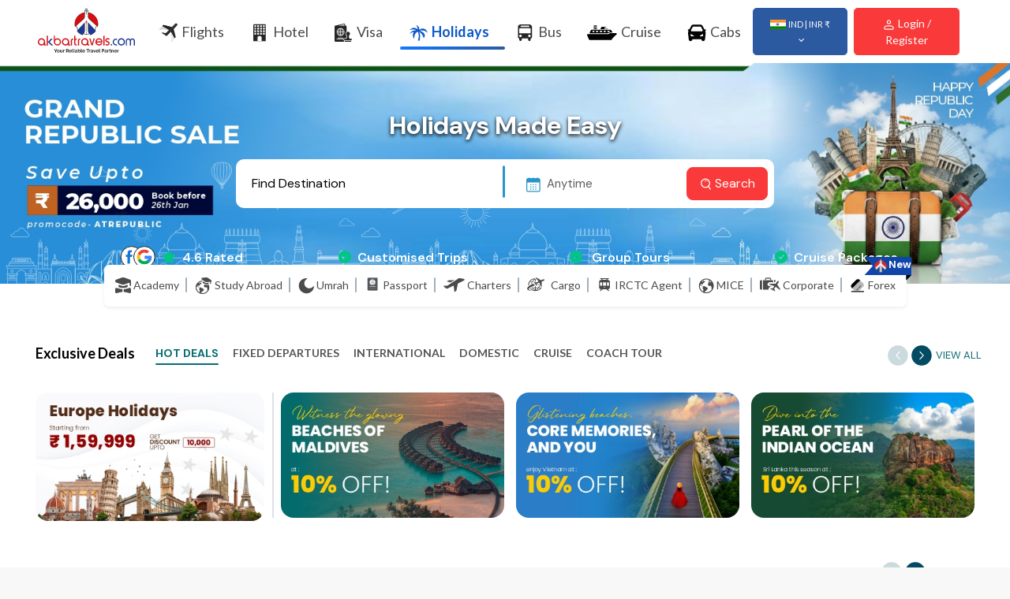

--- FILE ---
content_type: text/html; charset=UTF-8
request_url: https://www.akbartravels.com/holidays/
body_size: 54709
content:
<!DOCTYPE html>
<html lang="en">
<head>
       <meta charset="utf-8">
    
   <!--  <meta name="viewport" content="width=device-width, initial-scale=1, minimum-scale=1, maximum-scale=1, user-scalable=no"> -->
   <meta name="viewport" content="width=device-width, initial-scale=1">

         <meta name="Description" content="Book summer holidays. Beaches, mountains, and city breaks with Akbar Travels.">
    <meta name="Keywords" content="Akbar Holidays">
    <title>Summer Holiday Packages – Seasonal Escapes | Akbar Travels</title>
        

    <title>Summer Holiday Packages – Seasonal Escapes | Akbar Travels</title>
    <link rel="apple-touch-icon" href="https://dhiz4uvf5rpaq.cloudfront.net/HOLIDAYSIN/V1/img/favicon.ico">
    <link rel="icon" href="https://dhiz4uvf5rpaq.cloudfront.net/HOLIDAYSIN/V1/img/favicon.ico">
    <link rel="canonical" href="https://www.akbartravels.com/holidays/" />
        <link rel="alternate" href="https://www.akbartravels.com/uk/holidays/" hreflang="en-gb" /> 
    <link rel="alternate" href="https://www.akbartravels.com/sa/holidays/" hreflang="en-sa" /> 
    <link rel="alternate" href="https://www.akbartravels.com/ae/holidays/" hreflang="en-ae" /> 
    <link rel="alternate" href="https://www.akbartravels.com/qa/holidays/" hreflang="en-qa" />
    <link rel="alternate" href="https://www.akbartravels.com/kw/holidays/" hreflang="en-kw" />
    <link rel="alternate" href="https://www.akbartravels.com/holidays/"  hreflang="x-default" />

    <meta name="facebook-domain-verification" content="k8yiaocgo3pbuq5r795faw138vjuac" />


          

<link rel="preconnect" href="https://www.googletagmanager.com" >
<link rel="preconnect" href="https://www.google-analytics.com" >


    <link rel="preconnect" href="https://fonts.googleapis.com">
    <link rel="preconnect" href="https://fonts.gstatic.com" crossorigin>


	<!-- Stylesheet
	============================================= -->
    
	<link rel="stylesheet" type="text/css" href="https://dhiz4uvf5rpaq.cloudfront.net/HOLIDAYSIN/V1/t6/css/bootstrap.min.css" />
 
     	<link rel="stylesheet" type="text/css" href="https://dhiz4uvf5rpaq.cloudfront.net/HOLIDAYSIN/V1/t6/css/owl.carousel.min.css" />
	<link rel="stylesheet" type="text/css" href="https://dhiz4uvf5rpaq.cloudfront.net/HOLIDAYSIN/V1/t6/css/owl.theme.default.min.css" />
        
	<link rel="stylesheet" type="text/css" href="https://dhiz4uvf5rpaq.cloudfront.net/HOLIDAYSIN/V1/t6/css/semantic.min.css" />
    
	<link rel="stylesheet" type="text/css" href="https://dhiz4uvf5rpaq.cloudfront.net/HOLIDAYSIN/V1/t6/css/jquery-ui.css" />
             <link href="https://fonts.googleapis.com/css2?family=Lato:ital,wght@0,100;0,300;0,400;0,700;0,900;1,100;1,300;1,400;1,700;1,900&display=swap" rel="stylesheet">
        <link href="https://fonts.googleapis.com/css2?family=DM+Sans:ital,opsz,wght@0,9..40,100..1000;1,9..40,100..1000&display=swap" rel="stylesheet">
        <link href="https://fonts.googleapis.com/css2?family=Lobster&display=swap" rel="stylesheet">
        <link href="https://fonts.googleapis.com/icon?family=Material+Icons" rel="stylesheet">

        <link rel="stylesheet" type="text/css" href="https://dhiz4uvf5rpaq.cloudfront.net/HOLIDAYSIN/V1/t6/css/magnific-popup.css" />
   
	<link rel="stylesheet" type="text/css" href="https://dhiz4uvf5rpaq.cloudfront.net/HOLIDAYSIN/V1/t6/css/stylesheet.css" />

   



	
              <link rel="preload" href="https://dhiz4uvf5rpaq.cloudfront.net/HOLIDAYSIN/V1/t6/css/holiday-fonts.css" as="style" onload="this.rel='stylesheet'">
             

	<link rel="stylesheet" href="https://cdnjs.cloudflare.com/ajax/libs/font-awesome/6.5.0/css/all.min.css" media="print" onload="this.media='all'">


	
	
    

     	<script src="https://ajax.googleapis.com/ajax/libs/jquery/3.6.0/jquery.min.js" ></script>
         
          <link rel="preload" as="image" href="https://s3-ap-southeast-1.amazonaws.com/akbartravelsholidays/17688050200001_(1).jpg" fetchpriority="high">

                

   


    
           <!-- Google Tag Manager -->
<script>(function(w,d,s,l,i){w[l]=w[l]||[];w[l].push({'gtm.start':
new Date().getTime(),event:'gtm.js'});var f=d.getElementsByTagName(s)[0],
j=d.createElement(s),dl=l!='dataLayer'?'&l='+l:'';j.async=true;j.src=
'https://www.googletagmanager.com/gtm.js?id='+i+dl;f.parentNode.insertBefore(j,f);
})(window,document,'script','dataLayer','GTM-W7QQ6PV');</script>
<!-- End Google Tag Manager -->

    <!-- Global site tag (gtag.js) - Google Ads: 741881175 -->
    <script async src="https://www.googletagmanager.com/gtag/js?id=AW-741881175"></script>
    <script>
      window.dataLayer = window.dataLayer || [];
      function gtag(){dataLayer.push(arguments);}
      gtag('js', new Date());
      gtag('config', 'AW-741881175');
    </script>
      <script type="text/javascript">
    (function(c,l,a,r,i,t,y){
        c[a]=c[a]||function(){(c[a].q=c[a].q||[]).push(arguments)};
        t=l.createElement(r);t.async=1;t.src="https://www.clarity.ms/tag/"+i;
        y=l.getElementsByTagName(r)[0];y.parentNode.insertBefore(t,y);
    })(window, document, "clarity", "script", "tkb0sy6z83");
</script>

            <script type="text/javascript">
     var clevertap = {event:[], profile:[], account:[], onUserLogin:[], notifications:[], privacy:[]};
 clevertap.account.push({"id": "8W4-Z86-994Z"});
 (function () {
 var wzrk = document.createElement('script');
 wzrk.type = 'text/javascript';
 wzrk.async = true;
 wzrk.src = ('https:' == document.location.protocol ? 'https://d2r1yp2w7bby2u.cloudfront.net' : 'http://static.clevertap.com') + '/js/clevertap.min.js';
 var s = document.getElementsByTagName('script')[0];
 s.parentNode.insertBefore(wzrk, s);
  })();
</script> 

</head>
    <body id="top">
    
<!-- Google Tag Manager (noscript) -->
<noscript><iframe src="https://www.googletagmanager.com/ns.html?id=GTM-W7QQ6PV"
height="0" width="0" style="display:none;visibility:hidden"></iframe></noscript>
<!-- End Google Tag Manager (noscript) -->

    
<script type="application/ld+json">
    {
        "@context": "https://schema.org",
        "@type": "TravelAgency",
        "name": "Akbar Travels",
        "description": "Your reliable travel partner",
        "slogan": "Your reliable travel partner",
        "openingHours": "Mo-Su 00:00-24:00",
        "telephone": "+912268818888",
        "email": "headoffice@akbartravels.in",
        "address": {
            "@type": "PostalAddress",
            "addressLocality": "India",
            "addressRegion": "Mumbai",
            "postalCode": "400003",
            "streetAddress": "Akbar Bhavan, 69-71, Janjikar Street, Near Crawford Market, Mumbai - 400 003"
        },
        "paymentAccepted": "Cash, Debit Card, Credit Card",
        "priceRange": "INR",
        "aggregateRating": {
            "@type": "AggregateRating",
            "ratingValue": 4.5,
            "reviewCount": 15462
        },
        "image": "https://www.akbartravels.com/b2cplus/dist/browser/favicon.ico",
        "review": [
            {
                "@type": "Review",
                "author": "Girish Karkera",
                "datePublished": "2020-05-16",
                "description": "I am totally satisfied with the quality of service and would recommend Akbar Travels",
                "name": "Would recommend booking from Akbar Travels!",
                "reviewRating": {
                    "@type": "Rating",
                    "ratingValue": 4.5
                }
            }
        ]
    }
</script>

    


	<div id="main-wrapper">

		
         <style type="text/css">
     .navbar-nav>li>a{color: #4b4b4b;
    font-size: 18px;    font-weight: 400;}
    .primary-menu ul.navbar-nav > li:hover > a, .primary-menu ul.navbar-nav > li.active > a{    color: #0b58c7;
    font-weight: 600 !important;}
    .primary-menu ul.navbar-nav > li > a{color: #4b4b4b;}
    #header .header-row {height: 80px;min-height: 80px;}
    .primary-menu ul.navbar-nav > li > a{gap: 7px;}
    @media (max-width: 1275px) {
    /* styles apply at 1275px and below */
    #loggedInUser{
      display: none !important;
    }
}
 </style>
 <!-- Header
  ============================================= -->
  <header id="header" class="shadow-sm">
    <div class="container-fluid px-0">
      <div class="header-row py-2">
        <div class="header-column justify-content-start pl-5" > 
          <!-- Logo
          ============================================= -->
          <div class="logo mt-1">
            <a href="https://www.akbartravels.com/holidays/" title="akbar-logo"><img width="123px" src="https://dhiz4uvf5rpaq.cloudfront.net/HOLIDAYSIN/V1/t6/images/ATLogo.svg" alt="akbar-logo" width="200" fetchpriority="high" /></a>
          </div><!-- Logo end -->
        </div>
        <div class="header-column top-menu-main justify-content-end pr-5" >
          <!-- Primary Navigation
          ============================================= -->
          <nav class="primary-menu navbar navbar-expand-lg w-100 lato-regular ">
            <div id="header-nav" class="collapse navbar-collapse justify-content-between">
              <ul class="navbar-nav">
                <li class="dropdown"> <a class="dropdown-toggle" href="https://www.akbartravels.com/in/flight" ><img src="https://dhiz4uvf5rpaq.cloudfront.net/HOLIDAYSIN/V1/t6/svg-icon/Flights.svg" style="height: 28px;width: 24px;    background-size: 23px;" alt="Flights Icon"> Flights</a></li>

                <li class="dropdown"> <a class="dropdown-toggle" href="https://www.akbartravels.com/in/cheap-hotels" target="_blank"><img src="https://dhiz4uvf5rpaq.cloudfront.net/HOLIDAYSIN/V1/t6/svg-icon/Hotels.svg" style="height: 26px;width: 24px;    background-size: 16px;" alt="Hotels"> Hotel</a></li>

                <li class="dropdown"> <a class="dropdown-toggle" href="https://www.akbartravels.com/visa" target="_blank"><img src="https://dhiz4uvf5rpaq.cloudfront.net/HOLIDAYSIN/V1/t6/svg-icon/visa.svg" style="height: 26px;width: 24px;    background-size: 22px;" alt="Visa Services"> Visa</a></li>

                <li class="dropdown active"> <a class="dropdown-toggle" href="https://www.akbartravels.com/holidays/"><img src="https://dhiz4uvf5rpaq.cloudfront.net/HOLIDAYSIN/V1/t6/svg-icon/Holiday-blue.svg" style="height: 26px;width: 24px;    background-size: 27px;" alt="Holidays Package"> Holidays</a></li>

                <li class="dropdown"> <a class="dropdown-toggle" href="https://www.akbartravels.com/bus-ticket-booking" target="_blank"><img src="https://dhiz4uvf5rpaq.cloudfront.net/HOLIDAYSIN/V1/t6/svg-icon/bus-dark.svg" style="height: 24px;width: 24px;    background-size: 18px;" alt="Bus Icon"> Bus</a></li>
                
                <li class="dropdown"> <a class="dropdown-toggle" href="https://www.akbartravels.com/cruises/" target="_blank"><img src="https://dhiz4uvf5rpaq.cloudfront.net/HOLIDAYSIN/V1/t6/svg-icon/Cruise-dropdown.svg"  style="height: 28px;width: 38px;    background-size: 38px;" alt="Cruise Icon"> Cruise</a></li>

                <li class="dropdown"> <a class="dropdown-toggle" href="https://www.akbarcab.com/" target="_blank"><img src="https://dhiz4uvf5rpaq.cloudfront.net/HOLIDAYSIN/V1/t6/svg-icon/car.svg" style="height: 26px;width: 24px;    background-size: 25px;" alt="Cabs Icon"> Cabs</a></li>

               <!-- <li class="dropdown"> <a class="dropdown-toggle" href="https://www.akbarforex.com/" target="_blank"><img src="https://dhiz4uvf5rpaq.cloudfront.net/HOLIDAYSIN/V1/t6/svg-icon/forex.svg"> Forex</a></li>  -->

              </ul>
              
              <ul class="navbar-nav">
                
                
              
            <!--     <li class="btninr" style="width: 120px;">
                    <div class="dropdown mr-2 dropdown-width py-2 px-3">
                       <button class="btn btn-secondary dropdown-toggle btn-sm py-2 px-3 shadow-none" type="button" data-toggle="dropdown" aria-expanded="false">
                        <img src="https://dhiz4uvf5rpaq.cloudfront.net/HOLIDAYSIN/V1/t6/images/ind-flag.jpg"> <span style="font-size: 11px;">IND | INR ₹</span>
                      </button> 
                      
                     
                    </div>
              
                </li> -->
                  <li class="btninr">
                    <div class="dropdown mr-2 dropdown-width">
                      <button class="btn btn-secondary dropdown-toggle btn-sm py-2 px-3 shadow-none" type="button" data-toggle="dropdown" aria-expanded="false">
                        <img src="https://dhiz4uvf5rpaq.cloudfront.net/HOLIDAYSIN/V1/t6/images/ind-flag.jpg" alt="India Flag"> <span style="font-size: 11px;">IND | INR ₹</span>
                      </button>
                      <div class="dropdown-menu rounded2">
                        <h5>Select Country</h5>
                        <hr>
                        <div class="form-row text-2">
                            <div class="col-4 text-dark">
                                <a href="https://www.akbartravels.com/holidays/" target="_blank" class="text-dark">
                                    <p class="line-height-0 d-flex justify-content-between w-75">
                                        INDIA <img src="https://dhiz4uvf5rpaq.cloudfront.net/HOLIDAYSIN/V1/t6/flag/india.png">
                                    </p>
                                </a>
                                <a href="https://www.akbartravels.com/ae/holidays/" target="_blank" class="text-dark">
                                    <p class="line-height-0 d-flex justify-content-between w-75">
                                        UAE <img src="https://dhiz4uvf5rpaq.cloudfront.net/HOLIDAYSIN/V1/t6/flag/uae.png">
                                    </p>
                               </a>
                               <a href="https://www.akbartravels.com/uk/holidays/" target="_blank" class="text-dark">
                                    <p class="line-height-0 d-flex justify-content-between w-75">
                                        UK <img src="https://dhiz4uvf5rpaq.cloudfront.net/HOLIDAYSIN/V1/t6/flag/uk.png">
                                    </p>
                                </a>
                            </div>
                            <div class="col-4 text-dark">
                                <a href="https://www.akbartravels.us/" target="_blank" class="text-dark">
                                    <p class="line-height-0 d-flex justify-content-between w-75">
                                        USA <img src="https://dhiz4uvf5rpaq.cloudfront.net/HOLIDAYSIN/V1/t6/flag/usa.png">
                                    </p>
                                </a>
                                <a href="https://www.akbartravels.com/kw/" target="_blank" class="text-dark">
                                    <p class="line-height-0 d-flex justify-content-between w-75">
                                        KWT <img src="https://dhiz4uvf5rpaq.cloudfront.net/HOLIDAYSIN/V1/t6/flag/kwt.png">
                                    </p>
                                </a>
                                <a href="https://www.akbartravels.com/sa/holidays/" target="_blank" class="text-dark">
                                    <p class="line-height-0 d-flex justify-content-between w-75">
                                        KSA <img src="https://dhiz4uvf5rpaq.cloudfront.net/HOLIDAYSIN/V1/t6/flag/ksa.png">
                                    </p>
                                </a>
                            </div>
                            
                        </div>
                        
                        <!-- <h5 class="mt-4">Select Currency</h5>
                        <hr>
                        <div class="form-row text-2">
                            <div class="col-4 text-dark">
                                <p class="line-height-0 d-flex justify-content-between w-85 active">
                                    ₹ INR <img src="https://dhiz4uvf5rpaq.cloudfront.net/HOLIDAYSIN/V1/t6/flag/india.png">
                                </p>
                                <p class="line-height-0 d-flex justify-content-between w-85">
                                    DH AED <img src="https://dhiz4uvf5rpaq.cloudfront.net/HOLIDAYSIN/V1/t6/flag/uae.png">
                                </p>
                                <p class="line-height-0 d-flex justify-content-between w-85">
                                    BD BHD <img src="https://dhiz4uvf5rpaq.cloudfront.net/HOLIDAYSIN/V1/t6/flag/bhd.png">
                                </p>
                                <p class="line-height-0 d-flex justify-content-between w-85">
                                    € EUR <img src="https://dhiz4uvf5rpaq.cloudfront.net/HOLIDAYSIN/V1/t6/flag/eur.png">
                                </p>
                                <p class="line-height-0 d-flex justify-content-between w-85">
                                    £ GBP <img src="https://dhiz4uvf5rpaq.cloudfront.net/HOLIDAYSIN/V1/t6/flag/uk.png">
                                </p>
                            </div>
                            <div class="col-4 text-dark">
                                <p class="line-height-0 d-flex justify-content-between w-85">
                                    KD KWD <img src="https://dhiz4uvf5rpaq.cloudfront.net/HOLIDAYSIN/V1/t6/flag/kwt.png">
                                </p>
                                <p class="line-height-0 d-flex justify-content-between w-85">
                                    ơi LKR <img src="https://dhiz4uvf5rpaq.cloudfront.net/HOLIDAYSIN/V1/t6/flag/lkr.png">
                                </p>
                                <p class="line-height-0 d-flex justify-content-between w-85">
                                    RM MYR <img src="https://dhiz4uvf5rpaq.cloudfront.net/HOLIDAYSIN/V1/t6/flag/myr.png">
                                </p>
                                <p class="line-height-0 d-flex justify-content-between w-85">
                                    OR OMR <img src="https://dhiz4uvf5rpaq.cloudfront.net/HOLIDAYSIN/V1/t6/flag/omr.png">
                                </p>
                                <p class="line-height-0 d-flex justify-content-between w-85">
                                    QR  QAR <img src="https://dhiz4uvf5rpaq.cloudfront.net/HOLIDAYSIN/V1/t6/flag/qar.png">
                                </p>
                            </div>
                            <div class="col-4 text-dark">
                                <p class="line-height-0 d-flex justify-content-between w-85">
                                    SR SAR <img src="https://dhiz4uvf5rpaq.cloudfront.net/HOLIDAYSIN/V1/t6/flag/ksa.png">
                                </p>
                                <p class="line-height-0 d-flex justify-content-between w-85">
                                    S$ SGD <img src="https://dhiz4uvf5rpaq.cloudfront.net/HOLIDAYSIN/V1/t6/flag/sgd.png">
                                </p>
                                <p class="line-height-0 d-flex justify-content-between w-85">
                                    B' THB <img src="https://dhiz4uvf5rpaq.cloudfront.net/HOLIDAYSIN/V1/t6/flag/thb.png">
                                </p>
                                <p class="line-height-0 d-flex justify-content-between w-85">
                                    $ USD <img src="https://dhiz4uvf5rpaq.cloudfront.net/HOLIDAYSIN/V1/t6/flag/usd.png">
                                </p>
                                <p class="line-height-0 d-flex justify-content-between w-85">
                                    R ZAR <img src="https://dhiz4uvf5rpaq.cloudfront.net/HOLIDAYSIN/V1/t6/flag/zar.png">
                                </p>
                            </div>
                            
                        </div> -->
                        
                        
                    </div>
                    </div>
                    <form id="login_check" method="post" action="">
    <input type="hidden" name="ClientID" id="ClientID" value="">
                <input type="hidden" name="RequestedFrom" id="RequestedFrom" value="HLD">
                <!-- <input type="submit" /> -->
</form>
         
                  
        

    <div class="dropdown mr-2 dropdown-width loginBtnTab" id="logindropdown">
                    <button class="btn btn-danger btn-sm p-2 dropdown-toggle custom-size-icon2 shadow-none"  type="button" data-target="login-list" data-toggle="dropdown" aria-expanded="false" >
                        <img src="https://dhiz4uvf5rpaq.cloudfront.net/HOLIDAYSIN/V1/t6/svg-icon/user.svg" > Login / Register</button>
                        
                      <div class="dropdown-menu " >
                        <div id="login-list"  tabindex="0" style="display: block; width: 280px; left: 681.8px; top: 18.725px; height: 158px; transform-origin: 100% 0px; opacity: 1; transform: scaleX(1) scaleY(1);">
                        <div class="currencylist loginlist">
                <ul>
                <li id="myBtn">
                    <a role="button" id="loginBtn">
                        <i class="material-icons">lock</i>
                        <div>Login / Register</div>
                    </a>
                </li>
      

                <li>
                    <a  href="https://www.akbartravels.com/in/payment/travelutility?lan=en">
                        <i class="material-icons">payment</i>
                        <div>Make payment </div>
                    </a>
                </li>
                
                <li>
                    <a href="https://www.akbartravels.com/in/blogs/">
                        <i class="material-icons">edit</i>
                        <div>Blog </div>
                    </a>
                </li>
            
            </ul>
                    </div>  
                        </div>
                    </div>
                        
                    </div>
        
     <div class="dropdown mr-2 dropdown-width logindropdownSuccess" id="logindropdown">
                    </div>
               
                </li>
              </ul>

             </div>
          </nav><!-- Primary Navigation end --> 
        </div>
        <!-- Collapse Button
        ============================================= -->
        <button class="navbar-toggler" type="button" data-toggle="collapse" data-target="#header-nav"> <span></span> <span></span> <span></span> </button>
      </div>
    </div>
  </header><!-- Header end -->        <style>
    .flower ul li img {cursor:none;}
    .flower ul li:hover {cursor:none;}
.city-list li {padding: 0px 10px;}
@media (min-width: 1400px) {
  /* Your styles for screens greater than 1400px go here */
.primary-menu ul.navbar-nav > li > a {
    /* gap: 0px; */
}
}
.primary-menu ul.navbar-nav > li > a {
    /* gap: 10px; */
}
	.signature {
	padding-left: 60px;
    float: right;
    display: inline-block;
    text-align: right;
    margin-top: 10px;
    width: auto !important;
}
.signature:after {
    left: 0;
}
	.custom-ps {
  padding-left: 5rem !important;
}
	.par{
		font-size:16px;
	}
.owl-travel .owl-dots {
    display: flex !important;
    justify-content: center;
    align-items: center;
    position: absolute;
    bottom: 10px;
    width: 100%;
	top:45%;
	left:-23%;
}
.video-btn a {
    width: 70px;
    height: 70px;
    line-height: 90px;
    border-radius: 100%;
	background: rgba(255, 255, 255, 0.3); /* Semi-transparent background */
    color: #ffffff;
    display: inline-block;
    text-align: center;
    position: absolute;
    margin: 0 auto;
	backdrop-filter: blur(5px); /* Blur effect */
	top: 40%;

}
.video-btn p {
    position: absolute;
	text-align:center;
	color:white;
	font-weight:500;
	font-size:16px;
    top: 83%;
    left: 10%;
}
.owl-travel .owl-dot {
    display: inline-block;
    width: 7px;
    height: 7px;
    background:white !important;
    border-radius: 50%;
    margin: 3px;
    transition: 0.3s;
}

.owl-travel .owl-dot.active {
    width: 30px; /* Elongated active dot */
    border-radius: 20px;
    background: white;
}
.owl-travel .owl-nav{
position: absolute;
    top: 80%;
    left: 50%;
    z-index: 9999;
}
	.Our-Top-Picks .text-5{
	display: flex
;
    flex-direction: column;
    justify-content: flex-end;
	}
.text-danger {
    color: #dddddd !important;
    position: relative;
    left: -80px;
    font-weight: 600;
    height: 17px;
    padding: 1px 2px;
    margin-top: 0px;}
	.text-danger_top {
    font-size: 15px;
    color: #dddddd !important;
    position: relative;
    font-weight: 600;
    height: 17px;
    padding: 1px 2px;
    margin-top: 0px;
}
	 /* Input Field */
	 .search-input {
        padding: 12px;
        font-size: 16px;
        border-radius: 8px;
        border: 0px solid #ddd !important;
        box-shadow: none;
    }
	.search-input:focus, .search-input:focus-visible {
    outline: none !important;
    box-shadow: none !important;
    border-color: transparent !important;
}
	.search-input:focus-visible {
   
        border: 0px solid #ddd !important;
  
	}
    /* Dropdown Items */
    .dropdown-item {
        font-size: 15px;
        padding: 10px 15px;
        border-radius: 5px;
        display: flex;
        justify-content: space-between;
        align-items: center;
    }

    /* Destination Title */
    .destination-title {
        font-size: 15px;
        /* font-weight: bold; */
        color: #000;
    }

    /* Destination Subtitle (Small Text Underneath) */
    .destination-subtitle {
        font-size: 11px;
        color: #888;
        margin-top: -3px;
    }

    /* Flag Icon */
    .flag-icon {
        width: 24px;
        height: 16px;
        object-fit: cover;
    }

    /* Hover Effect */
    .dropdown-item:hover {
        background-color: #f1f1f1;
    }
.text-muted{
	font-size:11px;
	color: #888 !important;

}
.custom-dropdown {
    max-height: 300px; /* Enable scrolling */
    overflow-y: auto;
    z-index: 1050; /* Keep above other elements */
    background-color: white;
    border-radius: 8px; /* Smooth rounded corners */
    position: relative;
    padding-right: 40px; 
	margin-top:10px;
	width:200px;
}
#dropdown-month{
	margin-top:15px;	
	font-size:14px;
	width:250px;
}

 /* Month Buttons */
 .month-btn {
            width: 48%;
            margin: 5px 1%;
            padding: 10px;
            text-align: center;
            border: 1px solid #ccc;
            border-radius: 5px;
            background: #fff;
            cursor: pointer;
            transition: all 0.3s ease;
        }

        /* Selected Month */
        .month-btn.active {
            background: #034b63;
            color: white;
            font-weight: bold;
        }
		/*::-webkit-scrollbar {
    width: 6px;
}*/
.shimmer {
    position: relative;
    overflow: hidden;
    background: #f6f7f8;
    margin-bottom: 10px; /* Adds space between shimmer elements */
    padding: 5px; /* Optional: Adds inner spacing */
	border:none !important;
	border:none;
}

.shimmer::after {
    content: "";
    position: absolute;
    top: 0;
    left: 0;
    width: 100%;
    height: 100%;
	background: linear-gradient(to right, #f6f7f8 0%, #edeef1 20%, #f6f7f8 40%);
	    background-size: 200% 100%;
    animation: shimmer 3s infinite linear; /* Slowed shimmer effect */
}
.shimmer2 {
    position: relative;
    overflow: hidden;
    background: #f6f7f8;
    margin-bottom: 10px; /* Adds space between shimmer elements */
    padding: 5px; /* Optional: Adds inner spacing */

	border:none !important;
	z-index: 99;
	margin-right:5px;
	height:30px;
}
.shimmer2::after {
    content: "";
    position: absolute;
    top: 0;
    left: 0;
    width: 100%;
    height: 100%;
	background: linear-gradient(to right,#eee 8%,#ddd 18%,#eee 33%);
	    background-size: 200% 100%;
    animation: shimmer 2s infinite linear; /* Slowed shimmer effect */
}

.text-3.shimmer2 {
    content: "";
width:70%;
height:26px;
text-align: center;
}
.text-4.shimmer2 {
    content: "";
width:70%;
height:20px;
}
.my-3.shimmer2{
	width:70%;
	height:20px;
	padding:0px !important;
}
.simple-ul7.shimmer2{
	width:90%;
	height:20px;
	padding:0px !important;
}
@keyframes shimmer {
    0% {
        background-position: -200% 0;
    }
    100% {
        background-position: 200% 0;
    }
}

/* Additional spacing for nav-items */
.nav-item.shimmer {
    margin-right: 15px; /* Adds space between navigation tabs */
}

/* Spacing between carousel items */
.item.shimmer {
    margin-right: 10px; /* Space between carousel elements */
}
/* ::-webkit-scrollbar-thumb {
    background: #ccc;
    border-radius: 10px;
}

::-webkit-scrollbar-thumb:hover {
    background: #aaa;
} */
.dummy_banner{
		height:138px;
	}
#shimmer-block .owl-nav {
    display: none !important;
}
.dummy_img_indom{
	height:402px;
}
.dummy_top{
	height:248px;
}
.link-color{color: #4b4b4b;}
.nav-tabs:not(.flex-column) {

    overflow-x: hidden;

}
#myTabContentfooter a {

    color: #444242;

}
#myTabContentfooter a:hover, a:active {
	
    color: #1d7ac1;

}

.mytabfooter .nav-item .nav-link {
	font-size:17px;
	padding: 4px !important;

}
.mytabfooter .nav-item .nav-link.active:after{
	height:2px;
}
.mytabfooter .owl-nav button.owl-next {
    top: 0px;
    right: 0px !important;
	background: #f4f5f5 !important;
	box-shadow: -3px 0 8px rgba(0, 0, 0, 0.2); /* right-side shadow */
}
.mytabfooter .owl-nav button.owl-prev {
    top:0px;
    left: 0px !important;
	background: #f4f5f5 !important;
	box-shadow: 3px 0 8px rgba(0, 0, 0, 0.2); /* right-side shadow */
}
.mytabfooter .owl-nav button.owl-next, .mytabfooter .owl-nav button.owl-prev {
    position: absolute;
    width: 34px;
    height: 45px;
    line-height: 26px;
    font-size: 23px;
    text-align: center;
    margin: 0;
    color: #1d1d1d;
	border-radius: 0;

}
#tabCarousel .owl-stage-outer::-webkit-scrollbar {
  display: none; /* Chrome, Safari */
}
	.f-tab .mytabfooter div {
    float: left;
}


 .mytabfooter .owl-item  {
	width: 248px !important;
    max-width: fit-content;

}
.mytabfooter .owl-item.active  {
	width: 248px !important;
    max-width: fit-content;

}
.mytabfooter .owl-stage{
width: max-content !important;
}
	.mytabfooter .owl-stage-outer {
    padding: 0px;
    height: 39px;
    padding: 0 35px;
    cursor: pointer;
    box-sizing: border-box;
    opacity: 1;
    /* min-width: 160px; */
    text-align: center;
    display: inline-flex
;
    justify-content: center;
    align-items: center;
    white-space: nowrap;
    position: relative;
}
#myTabContentfooter {
  position: relative;
  overflow: hidden;
  min-height: 100px; /* Adjust based on content */
}

#myTabContentfooter .tab-pane {
  position: absolute;
  width: 100%;
  top: 0;
  left: 100%;
  opacity: 0;
  transition: all 0.4s ease;
  z-index: 0;
}

#myTabContentfooter .tab-pane.active.show {
  left: 0;
  opacity: 1;
  z-index: 1;
}
.Where-to-go img {
    border-radius: 10px;
    height: 190px;
}
#home_tagging img {
    border-radius: 10px;
}
.nav-a{
    color: #0e6871;}
.owl-stage{
	padding-left: 0 !important;
}
.text-6{font-size: 18px !important;}
.text-short{
   text-align: left;
}
.min-height{min-height: 50px;}
.view-all-deals{
	position: absolute;right: 2px;
	top: 3px;
	width: 62px;
	color: #0e6871!important;
	text-transform: capitalize;
}
.view-all{
	position: absolute;right: 2px;
	top: 0px;
	width: 62px;
	color: #0e6871!important;
	text-transform: capitalize;
}
.next-slide {
    width: auto !important;
}
#budget{justify-content: center;}
.search-input {
    width: 300px;
}
.custom-dropdown2 {
    background-color: white;
    border-radius: 8px;
    position: relative;
    margin-top: 10px;
    width: 300px;
    padding: 0; /* remove padding here */
}

.dropdown-scroll {
    max-height: 280px; /* leave room for header if needed */
    overflow-y: auto;
  
}

/* WebKit scrollbar styling */
.dropdown-scroll::-webkit-scrollbar {
    width: 20px;
}

.dropdown-scroll::-webkit-scrollbar-track {
    background: white;
}

.dropdown-scroll::-webkit-scrollbar-thumb {
    background-color: #ccc;
    border-radius: 10px;
    border: 6px solid white;
    background-clip: content-box;
}

.dropdown-scroll::-webkit-scrollbar-thumb:hover {
    background-color: #999;
}
.playstore.alt_d:before {
	display: none !important;
}
.searchDummy{display: none;}

.testimonila-slide{max-height: 240px;min-height: 240px;}
.testimonila-slide p {
    min-height: 120px;
}
.secondary_nav li a{
    font-size: 14px;
    font-weight: 400;
    color: #4b4b4b;
    font-family: Lato, sans-serif;
}
.loadingbtn {
  background: #b72828 !important;
  color: #fff !important;
  position: relative;
}
.loadingbtn::before {
  content: "";
  position: absolute;
  top: 0;
  left: 0;
  bottom: 0;
  right: 0;
  background-image: linear-gradient(-45deg, rgba(255, 255, 255, 0.2) 25%, transparent 25%, transparent 50%, rgba(255, 255, 255, 0.2) 50%, rgba(255, 255, 255, 0.2) 75%, transparent 75%, transparent);
  background-size: 50px 50px;
  z-index: 1;
  animation: 2s linear infinite move;
  -webkit-animation: 2s linear infinite move;
  overflow: hidden;
}
.special_banner{
     vertical-align: bottom !important;     
}
@keyframes move {
  0% {
    background-position: 0 0;
  }
  100% {
    background-position: 50px 50px;
  }
}
/* .hero-image3 {padding: 90px 0 52px 0 !important;} */

@media (max-width: 1500px) {
    .hero-image3 {
    background-image: linear-gradient(rgba(0, 0, 0, 0.5), rgba(0, 0, 0, 0.5));
    height: 50%;
    background-position: center;
    background-repeat: no-repeat;
    background-size: cover;
    /* position: relative; */
    background-attachment: scroll;
    min-height: 30vh;
    padding: 75px 0 52px 0;
}
}
@media (max-width: 1400px) {
    .hero-image3 {
    background-image: linear-gradient(rgba(0, 0, 0, 0.5), rgba(0, 0, 0, 0.5));
    height: 50%;
    background-position: center;
    background-repeat: no-repeat;
    background-size: cover;
    /* position: relative; */
    background-attachment: scroll;
    min-height: 30vh;
    padding: 80px 0 35px 0;
}
}
@media (max-width: 1300px) {
    .hero-image3 {

    padding: 60px 0 20px 0;
}
}
#chkphone1{padding-left: 107px !important;}
.iti--allow-dropdown .iti__flag-container, .iti--separate-dial-code .iti__flag-container {
    
    border-right: none !important;
    height: 25px !important;
   
}
.errormobile, #errorcaptcha {
    font-size: 12px;
    color: red;
}
.custom-btn-new {
  background-color: #f5f5f5;   /* light background */
  border: none;
  border-radius: 50%;          /* makes it circular */
  width: 32px;                 /* circle size */
  height: 32px;
  display: flex;
  align-items: center;
  justify-content: center;
  font-size: 18px;             /* size of × */
  font-weight: bold;
  color: #333;
  cursor: pointer;
  transition: all 0.2s ease-in-out;
  box-shadow: 0 2px 4px rgba(0,0,0,0.1);
}

.custom-btn-new:hover {
  background-color: #e0e0e0;
  transform: scale(1.05);
}

.custom-btn-new:focus {
  outline: none;
  box-shadow: 0 0 0 3px rgba(0,123,255,0.3);
}
 #chkphone1::placeholder {
    color: gray;
    opacity: 1; /* Ensures full visibility */
  }
@font-face {
  font-family: 'SignPainter';
  src: url('https://dhiz4uvf5rpaq.cloudfront.net/HOLIDAYSIN/V1/t6/fonts/signpainter_housescript.otf') format('opentype');
  font-weight: normal;
  font-style: normal;
}
.eg::after {
  content: "";
  position: absolute;
  inset: 0;
  background: linear-gradient(to top, rgba(0, 0, 0, 0.75) 0%, rgba(0, 0, 0, 0.45) 40%, rgba(0, 0, 0, 0.15) 60%, rgba(0, 0, 0, 0) 100%);
  z-index: 1;
  transition: opacity 0.3s ease;
}
.trendDest h3 {
  position: relative;
  z-index: 2; /* Keeps text above overlay */
}

.package-info {
    display: flex
;
    flex-direction: row;
    align-items: center;
    color: #fff;
    font-size: 14px;
    font-weight: 500;
    gap: 4px;
}

/* Fixed Duration Box */
.package-info .duration {
  background: rgba(0, 0, 0, 0.5);
  padding: 6px 14px;
  border-radius: 8px;
  font-size: 13px;
  font-weight: 600;
  white-space: nowrap;
}

/* Marquee Container */
.route-marquee {
  position: relative;
  overflow: hidden;
  width: 180px;
  height: 20px;
  text-align: left;
}

.scroll-text {
  display: inline-block;
  white-space: nowrap;
  font-size: 13px;
  color: #fff;
  opacity: 0.9;
  will-change: transform;
}

/* NEW: Wrapper for continuous loop */
.scroll-wrapper {
  display: flex;
  white-space: nowrap;
  width: max-content;
}

/* NEW: Continuous loop keyframes */
@keyframes marquee-loop {
  0%   { transform: translateX(0); }
  100% { transform: translateX(-50%); }
}

/* RUN ONLY ON HOVER (your class kept) */
.International3:hover .scroll-wrapper.needs-scroll {
  animation: marquee-loop 12s linear infinite;
}

/* Pause when not hovered */
.International3:not(:hover) .scroll-wrapper.needs-scroll {
  animation-play-state: paused;
}
#customers-testimonials3 .text-short {
    max-width: 115px;
    overflow: hidden;
    white-space: nowrap;
    text-overflow: ellipsis;
}
</style>

<div id="content">
    <!-- Secondary Navigation
    ============================================= -->
    <div class="bg-white">
        <div class="container-fluid px-0 py-0">
            <div class="col-md-12 px-0 py-0 ">
            <div class="card border-0 rounded-0  position-relative">
                                    
        <style>
        .hero-image3::before {
            background: none !important;
        }
        </style>
                        <div class="hero-image3" style="background-image: url('https://s3-ap-southeast-1.amazonaws.com/akbartravelsholidays/17688050200001_(1).jpg');">
                    <div class="overlay"></div>
                    <div class="container px-0 py-0 position-relative">

                        
                    
						<span class="bottom-left d-flex"> 
                                                        						</span>
						<form id="searchForm" method="post" >
						<div class="col-md-7 col-10 m-auto">
						
                                    
                                    <input type="hidden"  name="destination" id="destination_name" value="Dubai" >
                                    <input type="hidden" name="destination_id" id="destination_id" value="488">
                                    <input type="hidden" name="destination_type" id="destination_type" value="City">
                                    <input type="hidden" class="" name="holiduration" id="holiduration" value="0"/>
                                    <input id="travelMonth" name="travelMonth" type="hidden" required value="Any Time" >
							<h2 class="text-8 mb-4 text-white text-center font-weight-700 texts1">
								                                    Holidays Made Easy                                    							</h2>
							<div class="card py-1 p-2 rounded3 border-0" id="searchEngine">
								<div class="form-row align-items-center">
									<div class="col-6 text-customnew position-relative">
										<div class="border-right3"></div>
											<!-- Destination Search Dropdown -->
											<div class="dropdown" id="destination">
										    <input type="text" value="Find Destination" class="dropdown-toggle search-input" id="searchInput" data-toggle="dropdown" name="destination_name" autocomplete="off" aria-label="Destination" >
                                            <div id="destinationError" style="color: red; font-size: 14px; display: none;">Please select destination</div>
										    
										    

                                            <ul class="dropdown-menu w-100 p-3 custom-dropdown2" >
                                                <div class="dropdown-scroll" id="search-data">

                                                    



                                                   
                                                    
                                                    <h6 class="text-muted px-3">Popular Destinations</h6>
                                                            										    	<li class="ac_data" data-type="Country" data-value="40" data-label="Thailand">
        						                            <a  role="button" role="button" class="dropdown-item d-flex justify-content-between align-items-center">
        						                                <div>
        						                                    <div class="destination-title " >Thailand</div>
        						                                    <div class="destination-subtitle">Thailand</div>
        						                                </div>
                                                                                                                    <img src="https://dhiz4uvf5rpaq.cloudfront.net/HOLIDAYSIN/V1/t6/flags/th.svg" class="flag-icon" alt="" aria-hidden="true"></a>
                                                                                                                            </a>

                                                                
        						                        </li>
                                                        										    	<li class="ac_data" data-type="State" data-value="21" data-label="Kerala">
        						                            <a  role="button" role="button" class="dropdown-item d-flex justify-content-between align-items-center">
        						                                <div>
        						                                    <div class="destination-title " >Kerala</div>
        						                                    <div class="destination-subtitle">India</div>
        						                                </div>
                                                                                                                    <img src="https://dhiz4uvf5rpaq.cloudfront.net/HOLIDAYSIN/V1/t6/flags/in.svg" class="flag-icon" alt="" aria-hidden="true"></a>
                                                                                                                            </a>

                                                                
        						                        </li>
                                                        										    	<li class="ac_data" data-type="State" data-value="4699" data-label="Goa">
        						                            <a  role="button" role="button" class="dropdown-item d-flex justify-content-between align-items-center">
        						                                <div>
        						                                    <div class="destination-title " >Goa</div>
        						                                    <div class="destination-subtitle">India</div>
        						                                </div>
                                                                                                                    <img src="https://dhiz4uvf5rpaq.cloudfront.net/HOLIDAYSIN/V1/t6/flags/in.svg" class="flag-icon" alt="" aria-hidden="true"></a>
                                                                                                                            </a>

                                                                
        						                        </li>
                                                        										    	<li class="ac_data" data-type="State" data-value="6" data-label="Andaman and Nicobar">
        						                            <a  role="button" role="button" class="dropdown-item d-flex justify-content-between align-items-center">
        						                                <div>
        						                                    <div class="destination-title " >Andaman and Nicobar</div>
        						                                    <div class="destination-subtitle">India</div>
        						                                </div>
                                                                                                                    <img src="https://dhiz4uvf5rpaq.cloudfront.net/HOLIDAYSIN/V1/t6/flags/in.svg" class="flag-icon" alt="" aria-hidden="true"></a>
                                                                                                                            </a>

                                                                
        						                        </li>
                                                        										    	<li class="ac_data" data-type="Continent" data-value="6" data-label="Europe">
        						                            <a  role="button" role="button" class="dropdown-item d-flex justify-content-between align-items-center">
        						                                <div>
        						                                    <div class="destination-title " >Europe</div>
        						                                    <div class="destination-subtitle"></div>
        						                                </div>
                                                                                                                            </a>

                                                                
        						                        </li>
                                                        										    	<li class="ac_data" data-type="Country" data-value="36" data-label="Singapore">
        						                            <a  role="button" role="button" class="dropdown-item d-flex justify-content-between align-items-center">
        						                                <div>
        						                                    <div class="destination-title " >Singapore</div>
        						                                    <div class="destination-subtitle">Singapore</div>
        						                                </div>
                                                                                                                    <img src="https://dhiz4uvf5rpaq.cloudfront.net/HOLIDAYSIN/V1/t6/flags/sg.svg" class="flag-icon" alt="" aria-hidden="true"></a>
                                                                                                                            </a>

                                                                
        						                        </li>
                                                        										    	<li class="ac_data" data-type="Country" data-value="26" data-label="Maldives">
        						                            <a  role="button" role="button" class="dropdown-item d-flex justify-content-between align-items-center">
        						                                <div>
        						                                    <div class="destination-title " >Maldives</div>
        						                                    <div class="destination-subtitle">Maldives</div>
        						                                </div>
                                                                                                                    <img src="https://dhiz4uvf5rpaq.cloudfront.net/HOLIDAYSIN/V1/t6/flags/mv.svg" class="flag-icon" alt="" aria-hidden="true"></a>
                                                                                                                            </a>

                                                                
        						                        </li>
                                                        										    	<li class="ac_data" data-type="City" data-value="697" data-label="Bali">
        						                            <a  role="button" role="button" class="dropdown-item d-flex justify-content-between align-items-center">
        						                                <div>
        						                                    <div class="destination-title " >Bali</div>
        						                                    <div class="destination-subtitle">Indonesia</div>
        						                                </div>
                                                                                                                    <img src="https://dhiz4uvf5rpaq.cloudfront.net/HOLIDAYSIN/V1/t6/flags/id.svg" class="flag-icon" alt="" aria-hidden="true"></a>
                                                                                                                            </a>

                                                                
        						                        </li>
                                                        										    	<li class="ac_data" data-type="City" data-value="561" data-label="Leh Ladakh">
        						                            <a  role="button" role="button" class="dropdown-item d-flex justify-content-between align-items-center">
        						                                <div>
        						                                    <div class="destination-title " >Leh Ladakh</div>
        						                                    <div class="destination-subtitle">India</div>
        						                                </div>
                                                                                                                    <img src="https://dhiz4uvf5rpaq.cloudfront.net/HOLIDAYSIN/V1/t6/flags/in.svg" class="flag-icon" alt="" aria-hidden="true"></a>
                                                                                                                            </a>

                                                                
        						                        </li>
                                                        										    	<li class="ac_data" data-type="City" data-value="488" data-label="Dubai">
        						                            <a  role="button" role="button" class="dropdown-item d-flex justify-content-between align-items-center">
        						                                <div>
        						                                    <div class="destination-title " >Dubai</div>
        						                                    <div class="destination-subtitle">United Arab Emirates</div>
        						                                </div>
                                                                                                                    <img src="https://dhiz4uvf5rpaq.cloudfront.net/HOLIDAYSIN/V1/t6/flags/ae.svg" class="flag-icon" alt="" aria-hidden="true"></a>
                                                                                                                            </a>

                                                                
        						                        </li>
                                                						                      
													
												</div>
										    	<!-- <h6 class="text-muted px-3 prev-search" style="display:none;">Previously Searched Sectors</h6>
										    	<hr class="my-2"> -->
										    	<!-- <h6 class="text-muted px-3">Important Destinations</h6>
										    	<li class="ac_data" >
						                            <a  role="button" class="dropdown-item d-flex justify-content-between align-items-center">
						                                <div>
						                                    <div class="destination-title " data-type="City" data-value="488" data-label="Dubai">Dubai</div>
						                                    <div class="destination-subtitle">United Arab Emirates</div>
						                                </div><img src="https://dhiz4uvf5rpaq.cloudfront.net/HOLIDAYSIN/V1/t6/flags/ae.svg" class="flag-icon"></a>
						                        </li> -->
        
	        
										        <!-- <h6 class="text-muted px-3">Previously Searched Sectors</h6> -->
										        
										       
										    </ul>
										</div>
									

										
									</div>
									<div class="col-4 form-group m-0 homecalander">
									<div class="dropdown">
										<input type="text" class="form-control border-0 pl-5  dropdown-toggle"  id="dropdownMenuButton" data-toggle="dropdown" placeholder="Anytime" autocomplete="off">
                                        

										<span class="icon-inside7"><img src="https://dhiz4uvf5rpaq.cloudfront.net/HOLIDAYSIN/V1/t6/svg-icon/date-calander.svg" alt="Calandar"></span>
									
										<div class="dropdown-menu custom-dropdown p-3" aria-labelledby="dropdownMenuButton" id="dropdown-month">
											<h6 class="text-dark font-weight-bold d-flex justify-content-between">
												Select Month 
												<span class="close-dropdown">&uarr;</span>
											</h6>
											<div class="d-flex flex-wrap">
												 <div class="month-btn travel_month"  data-monthidex="0" data-monthyear="Any Time" data-slabel="Any Time">Any Time</div>
																								<div class="month-btn travel_month" data-monthidex="1" data-monthyear="January,2026" data-slabel="Jan" >Jan 2026</div>
																								<div class="month-btn travel_month" data-monthidex="2" data-monthyear="February,2026" data-slabel="Feb" >Feb 2026</div>
																								<div class="month-btn travel_month" data-monthidex="3" data-monthyear="March,2026" data-slabel="Mar" >Mar 2026</div>
																								<div class="month-btn travel_month" data-monthidex="4" data-monthyear="April,2026" data-slabel="Apr" >Apr 2026</div>
																								<div class="month-btn travel_month" data-monthidex="5" data-monthyear="May,2026" data-slabel="May" >May 2026</div>
																								<div class="month-btn travel_month" data-monthidex="6" data-monthyear="June,2026" data-slabel="Jun" >Jun 2026</div>
																								<div class="month-btn travel_month" data-monthidex="7" data-monthyear="July,2026" data-slabel="Jul" >Jul 2026</div>
																								<div class="month-btn travel_month" data-monthidex="8" data-monthyear="August,2026" data-slabel="Aug" >Aug 2026</div>
																								<div class="month-btn travel_month" data-monthidex="9" data-monthyear="September,2026" data-slabel="Sep" >Sep 2026</div>
																								<div class="month-btn travel_month" data-monthidex="10" data-monthyear="October,2026" data-slabel="Oct" >Oct 2026</div>
																								<div class="month-btn travel_month" data-monthidex="11" data-monthyear="November,2026" data-slabel="Nov" >Nov 2026</div>
																								<div class="month-btn travel_month" data-monthidex="12" data-monthyear="December,2026" data-slabel="Dec" >Dec 2026</div>
																							</div>
										</div>
									</div>
								</div>
									<div class="col-2">
										<button id="searchBtn" class="btn btn-danger rounded4 px-2 py-2 shadow-none text-3 w-100" data-toggle="modal" data-target="#searchholiday"><img class="" src="https://dhiz4uvf5rpaq.cloudfront.net/HOLIDAYSIN/V1/t6/svg-icon/search-icon.svg" width="15" alt="Search icon"> Search</button>
									</div>
								</div>
							</div>
						</div>
					</form>
						<div class="col-md-11 m-auto pt-5">
						<div class="form-row align-items-top align-items-center">
							<div class="col-md-3 text-center">
								<h3 class="text-white text-3 mb-0 ml-2 d-flex align-items-center pl-5 font-weight-600">
								<img width="45" src="https://dhiz4uvf5rpaq.cloudfront.net/HOLIDAYSIN/V1/t6/svg-icon/f-g-icon.svg" alt="Rate Icon"> 
								<i class="fa fa-star text-success2 mx-2 " aria-hidden="true"></i> 4.6 Rated</h3>
							</div>
							<div class="col-md-3 text-center">
								<h3 class="text-white text-3 mb-0 ml-2 font-weight-600"><i class="fa fa-check-circle text-success2 mx-2" aria-hidden="true"></i>Customised Trips</h3>
							</div>
							<div class="col-md-3 text-center">
								<h3 class="text-white text-3 mb-0 ml-2 font-weight-600"><i class="fa fa-check-circle text-success2 mx-2" aria-hidden="true"></i> Group Tours</h3>
							</div>
							<div class="col-md-3 text-center">
								<h3 class="text-white text-3 mb-0 ml-2 font-weight-600"><i class="fa fa-check-circle text-success2 mx-2" aria-hidden="true"></i>Cruise Packages </h3>
							</div>
						</div>
					</div>
					</div>
				</div>
				
			</div>
		</div>
		</div>

		<div class="container px-0 py-0">
		
		  	<!-- Tabs-->
			<section class="container">
				<div class="form-row justify-content-center mt-n8">
					<div class="w-auto text-center px-0 py-0">
						<div class="card px-1 py-3 border-0 shadow-sm" style="border-radius: 0.5em;">
							<ul id="myTab" class="nav nav-tabs border-0 pb-0 justify-content-center city-list secondary_nav" >
                              <li class="list-inline-item"><a  class="link-color" target="_blank" href="https://www.akbaracademy.com/"><img src="https://dhiz4uvf5rpaq.cloudfront.net/HOLIDAYSIN/V1/t6/svg-icon/Academy.svg" style="height: 20px;width: 20px;" alt="" aria-hidden="true"> Academy</a></li>
                              <li class="list-inline-item"><a  class="link-color" target="_blank"  href="https://akbarstudy.com/"><img src="https://dhiz4uvf5rpaq.cloudfront.net/HOLIDAYSIN/V1/t6/svg-icon/StudyAbroad.svg" style="height: 21px;width: 22px;" alt="" aria-hidden="true"> Study Abroad</a></li>
							  <li class="list-inline-item"><a  class="link-color" target="_blank" href="https://www.umrahtrip.com/chepest-packages"><img src="https://dhiz4uvf5rpaq.cloudfront.net/HOLIDAYSIN/V1/t6/svg-icon/umrah.svg" style="height: 21px;width: 20px;" alt="" aria-hidden="true"> Umrah</a></li>
							  
							  <li class="list-inline-item"><a  class="link-color" href="https://www.akbartravels.com/in/passport?lan=en"><img src="https://dhiz4uvf5rpaq.cloudfront.net/HOLIDAYSIN/V1/t6/svg-icon/passport.svg" style="height: 17px;width: 20px;" alt="" aria-hidden="true"> Passport</a></li>
							  <li class="list-inline-item"><a  class="link-color" href="https://www.akbartravels.com/in/charter?lan=en"><img src="https://dhiz4uvf5rpaq.cloudfront.net/HOLIDAYSIN/V1/t6/svg-icon/charters.svg" alt="" aria-hidden="true"> Charters</a></li>
							  <li class="list-inline-item"><a  class="link-color" href="https://www.akbartravels.com/in/cargo?lan=en"><img src="https://dhiz4uvf5rpaq.cloudfront.net/HOLIDAYSIN/V1/t6/svg-icon/akbar-cargo.svg" alt="" aria-hidden="true">Cargo</a></li>
							  <li class="list-inline-item"><a  class="link-color" target="_blank" href="https://www.akbartravels.com/agents/irctc"><img src="https://dhiz4uvf5rpaq.cloudfront.net/HOLIDAYSIN/V1/t6/svg-icon/IRCTC-agent.svg" style="height: 18px;width: 20px;" alt="" aria-hidden="true"> IRCTC Agent </a></li>
							  <li class="list-inline-item"><a  class="link-color" href="https://www.akbartravels.com/in/mice?lan=en"><img src="https://dhiz4uvf5rpaq.cloudfront.net/HOLIDAYSIN/V1/t6/svg-icon/MICE.svg" style="height: 21px;width: 20px;" alt="" aria-hidden="true"> MICE</a></li>
							  <li class="list-inline-item"><a  class="link-color" href="https://www.akbartravels.com/in/corporate?lan=en"><img src="https://dhiz4uvf5rpaq.cloudfront.net/HOLIDAYSIN/V1/t6/svg-icon/corporate.svg" alt="" aria-hidden="true"> Corporate</a></li>
                               <li class="list-inline-item"><a  class="link-color" href="https://www.akbarforex.com/" target="_blank"><img src="https://dhiz4uvf5rpaq.cloudfront.net/HOLIDAYSIN/V1/t6/svg-icon/forex.svg" style="height: 21px;width: 20px;" alt="" aria-hidden="true"> Forex</a></li>
							</ul>
							<div class="ribbon"><img src="https://dhiz4uvf5rpaq.cloudfront.net/HOLIDAYSIN/V1/t6/svg-icon/akbtls-new.svg" alt="New Akbtls"> New</div>
						</div>
					</div>
				</div>
			</section>
	

						<section>
				<div class="col-12">
					<div class="mt-5" id="deals_div">
						<ul class="nav nav-tabs border-0 mb-4 lato-regular" id="myTab" role="tablist">
						  <li class="nav-item text-6 font-weight-bold mr-3 text-dark" role="presentation"> Exclusive Deals </li>
						  <li class="nav-item" role="presentation"> <a  role="tab" class="nav-link active dm-f dealsTab" id="HotDeals-Tab" data-toggle="tab" href="#tab1" aria-controls="HotDeals-Tab" aria-selected="true">HOT DEALS</a> </li><li class="nav-item" role="presentation"> <a   class="nav-link dealsTab" id="FixedDepartures-Tab" data-toggle="tab" href="#FixedDepartures" role="tab" aria-controls="FixedDepartures" aria-selected="false">Fixed Departures</a> </li><li class="nav-item" role="presentation"> <a   class="nav-link dealsTab" id="International-Tab" data-toggle="tab" href="#International" role="tab" aria-controls="International" aria-selected="false">International</a> </li><li class="nav-item" role="presentation"> <a   class="nav-link dealsTab" id="Domestic-Tab" data-toggle="tab" href="#Domestic" role="tab" aria-controls="Domestic" aria-selected="false">Domestic</a> </li><li class="nav-item" role="presentation"> <a   class="nav-link dealsTab" id="Cruise-Tab" data-toggle="tab" href="#Cruise" role="tab" aria-controls="Cruise" aria-selected="false">Cruise</a> </li><li class="nav-item" role="presentation"> <a   class="nav-link dealsTab" id="CoachTour-Tab" data-toggle="tab" href="#CoachTour" role="tab" aria-controls="CoachTour" aria-selected="false">Coach Tour</a> </li>
						</ul>
						<div class="view-all-deals">
							<a  role="button" href="https://www.akbartravels.com/in/offers?lan=en" style="color: #0e6871!important;">VIEW ALL</a>
						</div>
						<div class="form-row">
							
								<div class="col-md-3 col-3" id="super">
									<a  role="button" href="https://www.akbartravels.com/holidays/international-tour-packages/europe-group-departures-tour-packages"><img class="img-fluid" style="border-radius: 1rem;" src="https://s3-ap-southeast-1.amazonaws.com/akbartravelsholidays/deals1766661018Europe_Holidays_1379x213.jpg" alt="deal thumb" fetchpriority="high"></a>
								</div>
														
							<div class="col-md-9">
								<div class="tab-content" id="myTabContent">
									    										
										<div class="tab-pane fade show active" id="tab1" role="tabpanel" aria-labelledby="tab1-Tab"> 
											<div class="col-sm-12 pr-0 border-left bw paddingnew2"> 
												<div id="customers-testimonials3" class="owl-one owl-carousel">
																										<div class="item">
														 <a  role="button" href="https://www.akbartravels.com/holidays/international-tour-packages/maldives-tour-packages"><img style="border-radius: 1rem;" class="img-fluid" src="https://s3-ap-southeast-1.amazonaws.com/akbartravelsholidays/deals1763122685WebMALDIVES.jpg" alt="deal thumb" fetchpriority="high"></a>
													</div>
																										<div class="item">
														 <a  role="button" href="https://www.akbartravels.com/holidays/international-tour-packages/vietnam-tour-packages"><img style="border-radius: 1rem;" class="img-fluid" src="https://s3-ap-southeast-1.amazonaws.com/akbartravelsholidays/deals1763121985WebVIETNAM.jpg" alt="deal thumb" fetchpriority="high"></a>
													</div>
																										<div class="item">
														 <a  role="button" href="https://www.akbartravels.com/holidays/international-tour-packages/sri-lanka-tour-packages"><img style="border-radius: 1rem;" class="img-fluid" src="https://s3-ap-southeast-1.amazonaws.com/akbartravelsholidays/deals1763122274WebSRILANKA.jpg" alt="deal thumb" fetchpriority="high"></a>
													</div>
																										<div class="item">
														 <a  role="button" href="https://www.akbartravels.com/holidays/international-tour-packages/thailand-tour-packages?utm_source=Website+&utm_medium=Website+&utm_campaign=Website+&utm_id=Thailand+Tourism+&utm_term=B2C"><img style="border-radius: 1rem;" class="img-fluid" src="https://s3-ap-southeast-1.amazonaws.com/akbartravelsholidays/deals1763121672WebTHAILAND.jpg" alt="deal thumb" fetchpriority="high"></a>
													</div>
																										
												</div>
											</div>
										</div>
																											<div class="tab-pane fade" id="FixedDepartures" role="tabpanel" aria-labelledby="FixedDepartures-tab">	
										<div class="col-sm-12 pr-0 border-left bw paddingnew2"> 
											<div id="customers-testimonials3" class="owl-one owl-carousel">
																									<div class="item">
														<a  role="button" href="https://www.akbartravels.com/holidays/international-tour-packages/france-tour-packages/european-marvels"><img style="border-radius: 1rem;" class="img-fluid" src="https://s3-ap-southeast-1.amazonaws.com/akbartravelsholidays/deals1765864343European_Marvels_379x213.jpg" alt="deal thumb" fetchpriority="high"></a>
													</div>
																										<div class="item">
														<a  role="button" href="https://www.akbartravels.com/holidays/international-tour-packages/austria-tour-packages/central-europe-explorer"><img style="border-radius: 1rem;" class="img-fluid" src="https://s3-ap-southeast-1.amazonaws.com/akbartravelsholidays/deals1765865017Central_European_Explorer_379x213.jpg" alt="deal thumb" fetchpriority="high"></a>
													</div>
																										<div class="item">
														<a  role="button" href="https://www.akbartravels.com/holidays/international-tour-packages/saudi-arabia-tour-packages/affordable-umrah-spiritual-package"><img style="border-radius: 1rem;" class="img-fluid" src="https://s3-ap-southeast-1.amazonaws.com/akbartravelsholidays/deals1765865790Umrah_379x213.jpg" alt="deal thumb" fetchpriority="high"></a>
													</div>
																										<div class="item">
														<a  role="button" href="https://www.akbartravels.com/holidays/international-tour-packages/spain-tour-packages/highlights-of-portugal-and-spain"><img style="border-radius: 1rem;" class="img-fluid" src="https://s3-ap-southeast-1.amazonaws.com/akbartravelsholidays/deals1765865398Highlights_of_Portugal_and_Spain_379x213.jpg" alt="deal thumb" fetchpriority="high"></a>
													</div>
																										<div class="item">
														<a  role="button" href="https://www.akbartravels.com/holidays/international-tour-packages/france-tour-packages/paris-and-amsterdam-diaries"><img style="border-radius: 1rem;" class="img-fluid" src="https://s3-ap-southeast-1.amazonaws.com/akbartravelsholidays/deals1765865521Paris_and_Amsterdam_Diaries_379x213.jpg" alt="deal thumb" fetchpriority="high"></a>
													</div>
																										<div class="item">
														<a  role="button" href="https://www.akbartravels.com/holidays/international-tour-packages/france-tour-packages/swiss-paris-delight"><img style="border-radius: 1rem;" class="img-fluid" src="https://s3-ap-southeast-1.amazonaws.com/akbartravelsholidays/deals1765865681Swiss_Paris_Delight_379x213.jpg" alt="deal thumb" fetchpriority="high"></a>
													</div>
																										<div class="item">
														<a  role="button" href="https://www.akbartravels.com/holidays/international-tour-packages/france-tour-packages/glimpses-of-europe"><img style="border-radius: 1rem;" class="img-fluid" src="https://s3-ap-southeast-1.amazonaws.com/akbartravelsholidays/deals1765865243Glimpses_of_Europe_379x213.jpg" alt="deal thumb" fetchpriority="high"></a>
													</div>
																									
												
											</div>
										</div>
									</div>
																		<div class="tab-pane fade" id="International" role="tabpanel" aria-labelledby="International-tab">	
										<div class="col-sm-12 pr-0 border-left bw paddingnew2"> 
											<div id="customers-testimonials3" class="owl-one owl-carousel">
																									<div class="item">
														<a  role="button" href="https://www.akbartravels.com/holidays/international-tour-packages/maldives-tour-packages"><img style="border-radius: 1rem;" class="img-fluid" src="https://s3-ap-southeast-1.amazonaws.com/akbartravelsholidays/deals1763122685WebMALDIVES.jpg" alt="deal thumb" fetchpriority="high"></a>
													</div>
																										<div class="item">
														<a  role="button" href="https://www.akbartravels.com/holidays/international-tour-packages/vietnam-tour-packages"><img style="border-radius: 1rem;" class="img-fluid" src="https://s3-ap-southeast-1.amazonaws.com/akbartravelsholidays/deals1763121985WebVIETNAM.jpg" alt="deal thumb" fetchpriority="high"></a>
													</div>
																										<div class="item">
														<a  role="button" href="https://www.akbartravels.com/holidays/international-tour-packages/sri-lanka-tour-packages"><img style="border-radius: 1rem;" class="img-fluid" src="https://s3-ap-southeast-1.amazonaws.com/akbartravelsholidays/deals1763122274WebSRILANKA.jpg" alt="deal thumb" fetchpriority="high"></a>
													</div>
																										<div class="item">
														<a  role="button" href="https://www.akbartravels.com/holidays/international-tour-packages/thailand-tour-packages?utm_source=Website+&utm_medium=Website+&utm_campaign=Website+&utm_id=Thailand+Tourism+&utm_term=B2C"><img style="border-radius: 1rem;" class="img-fluid" src="https://s3-ap-southeast-1.amazonaws.com/akbartravelsholidays/deals1763121672WebTHAILAND.jpg" alt="deal thumb" fetchpriority="high"></a>
													</div>
																										<div class="item">
														<a  role="button" href="https://www.akbartravels.com/holidays/international-tour-packages/singapore-tour-packages?utm_source=Medium&utm_medium=homepagebanner&utm_campaign=SingaporeTourism"><img style="border-radius: 1rem;" class="img-fluid" src="https://s3-ap-southeast-1.amazonaws.com/akbartravelsholidays/deals1763121794WebSINGAPORE.jpg" alt="deal thumb" fetchpriority="high"></a>
													</div>
																										<div class="item">
														<a  role="button" href="https://www.akbartravels.com/holidays/international-tour-packages/georgia-tour-packages"><img style="border-radius: 1rem;" class="img-fluid" src="https://s3-ap-southeast-1.amazonaws.com/akbartravelsholidays/deals1763123197WebGOERGIA.jpg" alt="deal thumb" fetchpriority="high"></a>
													</div>
																										<div class="item">
														<a  role="button" href="https://www.akbartravels.com/holidays/international-tour-packages/dubai-tour-packages"><img style="border-radius: 1rem;" class="img-fluid" src="https://s3-ap-southeast-1.amazonaws.com/akbartravelsholidays/deals1763123320WebDUBAI.jpg" alt="deal thumb" fetchpriority="high"></a>
													</div>
																										<div class="item">
														<a  role="button" href="https://www.akbartravels.com/holidays/international-tour-packages/bali-tour-packages"><img style="border-radius: 1rem;" class="img-fluid" src="https://s3-ap-southeast-1.amazonaws.com/akbartravelsholidays/deals1763123464WebBALI.jpg" alt="deal thumb" fetchpriority="high"></a>
													</div>
																										<div class="item">
														<a  role="button" href="https://www.akbartravels.com/holidays/international-tour-packages/azerbaijan-tour-packages"><img style="border-radius: 1rem;" class="img-fluid" src="https://s3-ap-southeast-1.amazonaws.com/akbartravelsholidays/deals1763123559WebAZERBAIJAN.jpg" alt="deal thumb" fetchpriority="high"></a>
													</div>
																									
												
											</div>
										</div>
									</div>
																		<div class="tab-pane fade" id="Domestic" role="tabpanel" aria-labelledby="Domestic-tab">	
										<div class="col-sm-12 pr-0 border-left bw paddingnew2"> 
											<div id="customers-testimonials3" class="owl-one owl-carousel">
																									<div class="item">
														<a  role="button" href="https://www.akbartravels.com/holidays/india-tour-packages/goa-tour-packages"><img style="border-radius: 1rem;" class="img-fluid" src="https://s3-ap-southeast-1.amazonaws.com/akbartravelsholidays/deals1763125336WebGOA.jpg" alt="deal thumb" fetchpriority="high"></a>
													</div>
																										<div class="item">
														<a  role="button" href="https://www.akbartravels.com/holidays/india-tour-packages/rajasthan-tour-packages"><img style="border-radius: 1rem;" class="img-fluid" src="https://s3-ap-southeast-1.amazonaws.com/akbartravelsholidays/deals1763124317WebRAJASTHAN.jpg" alt="deal thumb" fetchpriority="high"></a>
													</div>
																										<div class="item">
														<a  role="button" href="https://www.akbartravels.com/holidays/india-tour-packages/kerala-tour-packages"><img style="border-radius: 1rem;" class="img-fluid" src="https://s3-ap-southeast-1.amazonaws.com/akbartravelsholidays/deals1763025378WhatsApp_Image_2025-11-13_at_2.42.19_PM.jpeg" alt="deal thumb" fetchpriority="high"></a>
													</div>
																										<div class="item">
														<a  role="button" href="https://www.akbartravels.com/holidays/india-tour-packages/manali-tour-packages"><img style="border-radius: 1rem;" class="img-fluid" src="https://s3-ap-southeast-1.amazonaws.com/akbartravelsholidays/deals1763124450WebMANALI.jpg" alt="deal thumb" fetchpriority="high"></a>
													</div>
																										<div class="item">
														<a  role="button" href="https://www.akbartravels.com/holidays/india-tour-packages/andaman-and-nicobar-tour-packages"><img style="border-radius: 1rem;" class="img-fluid" src="https://s3-ap-southeast-1.amazonaws.com/akbartravelsholidays/deals1763125486WebANDAMAN.jpg" alt="deal thumb" fetchpriority="high"></a>
													</div>
																										<div class="item">
														<a  role="button" href="https://www.akbartravels.com/holidays/india-tour-packages/jammu-and-kashmir-tour-packages"><img style="border-radius: 1rem;" class="img-fluid" src="https://s3-ap-southeast-1.amazonaws.com/akbartravelsholidays/deals1763125129WebKASHMIR.jpg" alt="deal thumb" fetchpriority="high"></a>
													</div>
																										<div class="item">
														<a  role="button" href="https://www.akbartravels.com/holidays/india-tour-packages/leh-ladakh-tour-packages"><img style="border-radius: 1rem;" class="img-fluid" src="https://s3-ap-southeast-1.amazonaws.com/akbartravelsholidays/deals1763124677WebLADAKH.jpg" alt="deal thumb" fetchpriority="high"></a>
													</div>
																									
												
											</div>
										</div>
									</div>
																		<div class="tab-pane fade" id="Cruise" role="tabpanel" aria-labelledby="Cruise-tab">	
										<div class="col-sm-12 pr-0 border-left bw paddingnew2"> 
											<div id="customers-testimonials3" class="owl-one owl-carousel">
																									<div class="item">
														<a  role="button" href="https://www.akbartravels.com/holidays/international-tour-packages/genting-cruise-tour-packages?utm_source=B2C&utm_medium=HolidayPageHotDeals&utm_campaign=genting-cruise-tour-packages"><img style="border-radius: 1rem;" class="img-fluid" src="https://s3-ap-southeast-1.amazonaws.com/akbartravelsholidays/deals1765869830Genting_Dream_cruises_379x213.jpg" alt="deal thumb" fetchpriority="high"></a>
													</div>
																									
												
											</div>
										</div>
									</div>
																		<div class="tab-pane fade" id="CoachTour" role="tabpanel" aria-labelledby="CoachTour-tab">	
										<div class="col-sm-12 pr-0 border-left bw paddingnew2"> 
											<div id="customers-testimonials3" class="owl-one owl-carousel">
																									<div class="item">
														<a  role="button" href="https://www.akbartravels.com/holidays/international-tour-packages/spain-tour-packages/classical-spain"><img style="border-radius: 1rem;" class="img-fluid" src="https://s3-ap-southeast-1.amazonaws.com/akbartravelsholidays/deals1765866528classical_spain_379x213.jpg" alt="deal thumb" fetchpriority="high"></a>
													</div>
																										<div class="item">
														<a  role="button" href="https://www.akbartravels.com/holidays/international-tour-packages/france-tour-packages/european-extravaganza?utm_source=B2C&utm_medium=HomePage&utm_campaign=european-extravaganza_france_TourPackages"><img style="border-radius: 1rem;" class="img-fluid" src="https://s3-ap-southeast-1.amazonaws.com/akbartravelsholidays/deals1765866802european_extravaganza_379x213.jpg" alt="deal thumb" fetchpriority="high"></a>
													</div>
																										<div class="item">
														<a  role="button" href="https://www.akbartravels.com/holidays/international-tour-packages/italy-tour-packages/a-time-to-remember"><img style="border-radius: 1rem;" class="img-fluid" src="https://s3-ap-southeast-1.amazonaws.com/akbartravelsholidays/deals1765866998Time_to_remember_379x213.jpg" alt="deal thumb" fetchpriority="high"></a>
													</div>
																										<div class="item">
														<a  role="button" href="https://www.akbartravels.com/holidays/international-tour-packages/italy-tour-packages/italian-holidays"><img style="border-radius: 1rem;" class="img-fluid" src="https://s3-ap-southeast-1.amazonaws.com/akbartravelsholidays/deals1765867207Italian_holidays_379x213.jpg" alt="deal thumb" fetchpriority="high"></a>
													</div>
																										<div class="item">
														<a  role="button" href="https://www.akbartravels.com/holidays/international-tour-packages/switzerland-tour-packages/switzerland"><img style="border-radius: 1rem;" class="img-fluid" src="https://s3-ap-southeast-1.amazonaws.com/akbartravelsholidays/deals1765867380Switzerland_379x213.jpg" alt="deal thumb" fetchpriority="high"></a>
													</div>
																										<div class="item">
														<a  role="button" href="https://www.akbartravels.com/holidays/international-tour-packages/hungary-tour-packages/eastern-capitals"><img style="border-radius: 1rem;" class="img-fluid" src="https://s3-ap-southeast-1.amazonaws.com/akbartravelsholidays/deals1765867536eastern_capitals__379x213.jpg" alt="deal thumb" fetchpriority="high"></a>
													</div>
																									
												
											</div>
										</div>
									</div>
																		
						
								</div>
							</div>
						</div>
					</div>
				</div>
			</section>
						
						<section id="trending">
				<div class="col-12">
					<div class="mt-5">
					<div class="form-row mb-3">
						<div class="col-8">
							<div class="text-6 font-weight-bold mr-4 dm-f">
								Trending Destinations
							</div>
						</div>
						<div class="col-4">
							<ul class="nav nav-tabs border-0 mb-1 dm-f" id="myTab" role="tablist">
							  <li class="nav-item" role="presentation"> <a   class="nav-link active" id="Trending-Tab" data-toggle="tab" href="#Trending" role="tab" aria-controls="Trending" aria-selected="true">INTERNATIONAL</a> </li>
							  <li class="nav-item" role="presentation"> <a   class="nav-link" id="Trending-Tab2" data-toggle="tab" href="#Trending2" role="tab" aria-controls="Trending2" aria-selected="false">DOMESTIC</a> </li>
							</ul>
                            <div class="view-all view-all-trend">
							 <a  role="button" href="international-tour-packages" style="color: #0e6871!important;">VIEW ALL</a>
						    </div>

						</div>	
					</div>
						<div class="form-row">
							<div class="col-md-12 col-12">
								<div class="tab-content" id="myTabContent">

									<div class="tab-pane fade show active" id="Trending" role="tabpanel" aria-labelledby="Trending-tab"> 
										<div id="customers-testimonials4" class="owl-two owl-carousel grid">
											                                                <a  role="button" href="international-tour-packages/thailand-tour-packages"><div class="item trendDest" data-destination="Thailand">
													<div class="grid rounded2 overflow-hidden">
														<figure class="effect-goliath">
															<img class="img-fluid" src="https://s3-ap-southeast-1.amazonaws.com/akbartravelsholidays/holiday_trending_destination1759993611shutterstock_1647819655_(2)_(2).jpg" alt="Thailand">
															<div class="holiday-prise-h">
																<span>
                                                                    <h3 style="font-family: 'SignPainter', cursive;font-size:32px !important;    font-weight: 500 !important;" class="m-0 text-3 text-white">Thailand</h3>
																</span>
															</div>
															<div id="starting" class="w-100 p-3 text-center h-rounded bg-b text-4 font-weight-400 holiday-b starting">Starting @ <b class="text-23 font-weight-700">₹10,843</b></div>
															<figcaption>
																<h4 class="text-1 text-white">
																	<div class="yellow-strip text-3 font-weight-600">22+Trips</div>
																</h4>
															</figcaption>
														</figure>
													</div>	
													
												</div></a>
											                                                <a  role="button" href="international-tour-packages/singapore-tour-packages"><div class="item trendDest" data-destination="Singapore">
													<div class="grid rounded2 overflow-hidden">
														<figure class="effect-goliath">
															<img class="img-fluid" src="https://s3-ap-southeast-1.amazonaws.com/akbartravelsholidays/holiday_trending_destination1759994613shutterstock_2520407355_(1).jpg" alt="Singapore">
															<div class="holiday-prise-h">
																<span>
                                                                    <h3 style="font-family: 'SignPainter', cursive;font-size:32px !important;    font-weight: 500 !important;" class="m-0 text-3 text-white">Singapore</h3>
																</span>
															</div>
															<div id="starting" class="w-100 p-3 text-center h-rounded bg-b text-4 font-weight-400 holiday-b starting">Starting @ <b class="text-23 font-weight-700">₹26,460</b></div>
															<figcaption>
																<h4 class="text-1 text-white">
																	<div class="yellow-strip text-3 font-weight-600">19+Trips</div>
																</h4>
															</figcaption>
														</figure>
													</div>	
													
												</div></a>
											                                                <a  role="button" href="international-tour-packages/dubai-tour-packages"><div class="item trendDest" data-destination="Dubai">
													<div class="grid rounded2 overflow-hidden">
														<figure class="effect-goliath">
															<img class="img-fluid" src="https://s3-ap-southeast-1.amazonaws.com/akbartravelsholidays/holiday_trending_destination1759994302holiday_trending_destination1749560706dubai_trnd_(1).jpg" alt="Dubai">
															<div class="holiday-prise-h">
																<span>
                                                                    <h3 style="font-family: 'SignPainter', cursive;font-size:32px !important;    font-weight: 500 !important;" class="m-0 text-3 text-white">Dubai</h3>
																</span>
															</div>
															<div id="starting" class="w-100 p-3 text-center h-rounded bg-b text-4 font-weight-400 holiday-b starting">Starting @ <b class="text-23 font-weight-700">₹21,703</b></div>
															<figcaption>
																<h4 class="text-1 text-white">
																	<div class="yellow-strip text-3 font-weight-600">11+Trips</div>
																</h4>
															</figcaption>
														</figure>
													</div>	
													
												</div></a>
											                                                <a  role="button" href="international-tour-packages/malaysia-tour-packages"><div class="item trendDest" data-destination="Malaysia">
													<div class="grid rounded2 overflow-hidden">
														<figure class="effect-goliath">
															<img class="img-fluid" src="https://s3-ap-southeast-1.amazonaws.com/akbartravelsholidays/holiday_trending_destination1759994162shutterstock_1472845865_(1)_(1).jpg" alt="Malaysia">
															<div class="holiday-prise-h">
																<span>
                                                                    <h3 style="font-family: 'SignPainter', cursive;font-size:32px !important;    font-weight: 500 !important;" class="m-0 text-3 text-white">Malaysia</h3>
																</span>
															</div>
															<div id="starting" class="w-100 p-3 text-center h-rounded bg-b text-4 font-weight-400 holiday-b starting">Starting @ <b class="text-23 font-weight-700">₹11,016</b></div>
															<figcaption>
																<h4 class="text-1 text-white">
																	<div class="yellow-strip text-3 font-weight-600">16+Trips</div>
																</h4>
															</figcaption>
														</figure>
													</div>	
													
												</div></a>
											                                                <a  role="button" href="international-tour-packages/maldives-tour-packages"><div class="item trendDest" data-destination="Maldives">
													<div class="grid rounded2 overflow-hidden">
														<figure class="effect-goliath">
															<img class="img-fluid" src="https://s3-ap-southeast-1.amazonaws.com/akbartravelsholidays/holiday_trending_destination1759994933shutterstock_2582569525_(2)_(1).jpg" alt="Maldives">
															<div class="holiday-prise-h">
																<span>
                                                                    <h3 style="font-family: 'SignPainter', cursive;font-size:32px !important;    font-weight: 500 !important;" class="m-0 text-3 text-white">Maldives</h3>
																</span>
															</div>
															<div id="starting" class="w-100 p-3 text-center h-rounded bg-b text-4 font-weight-400 holiday-b starting">Starting @ <b class="text-23 font-weight-700">₹74,880</b></div>
															<figcaption>
																<h4 class="text-1 text-white">
																	<div class="yellow-strip text-3 font-weight-600">11+Trips</div>
																</h4>
															</figcaption>
														</figure>
													</div>	
													
												</div></a>
											                                                <a  role="button" href="international-tour-packages/vietnam-tour-packages"><div class="item trendDest" data-destination="Vietnam">
													<div class="grid rounded2 overflow-hidden">
														<figure class="effect-goliath">
															<img class="img-fluid" src="https://s3-ap-southeast-1.amazonaws.com/akbartravelsholidays/holiday_trending_destination1760002835shutterstock_1415343002_(3)_(1).jpg" alt="Vietnam">
															<div class="holiday-prise-h">
																<span>
                                                                    <h3 style="font-family: 'SignPainter', cursive;font-size:32px !important;    font-weight: 500 !important;" class="m-0 text-3 text-white">Vietnam</h3>
																</span>
															</div>
															<div id="starting" class="w-100 p-3 text-center h-rounded bg-b text-4 font-weight-400 holiday-b starting">Starting @ <b class="text-23 font-weight-700">₹17,928</b></div>
															<figcaption>
																<h4 class="text-1 text-white">
																	<div class="yellow-strip text-3 font-weight-600">15+Trips</div>
																</h4>
															</figcaption>
														</figure>
													</div>	
													
												</div></a>
											                                                <a  role="button" href="international-tour-packages/georgia-tour-packages"><div class="item trendDest" data-destination="Georgia">
													<div class="grid rounded2 overflow-hidden">
														<figure class="effect-goliath">
															<img class="img-fluid" src="https://s3-ap-southeast-1.amazonaws.com/akbartravelsholidays/holiday_trending_destination1759998763shutterstock_2372240415_(1)_(1).jpg" alt="Georgia">
															<div class="holiday-prise-h">
																<span>
                                                                    <h3 style="font-family: 'SignPainter', cursive;font-size:32px !important;    font-weight: 500 !important;" class="m-0 text-3 text-white">Georgia</h3>
																</span>
															</div>
															<div id="starting" class="w-100 p-3 text-center h-rounded bg-b text-4 font-weight-400 holiday-b starting">Starting @ <b class="text-23 font-weight-700">₹23,374</b></div>
															<figcaption>
																<h4 class="text-1 text-white">
																	<div class="yellow-strip text-3 font-weight-600">8+Trips</div>
																</h4>
															</figcaption>
														</figure>
													</div>	
													
												</div></a>
											                                                <a  role="button" href="international-tour-packages/azerbaijan-tour-packages"><div class="item trendDest" data-destination="Azerbaijan">
													<div class="grid rounded2 overflow-hidden">
														<figure class="effect-goliath">
															<img class="img-fluid" src="https://s3-ap-southeast-1.amazonaws.com/akbartravelsholidays/holiday_trending_destination1759999096shutterstock_2218521631_(1)_(1).jpg" alt="Azerbaijan">
															<div class="holiday-prise-h">
																<span>
                                                                    <h3 style="font-family: 'SignPainter', cursive;font-size:32px !important;    font-weight: 500 !important;" class="m-0 text-3 text-white">Azerbaijan</h3>
																</span>
															</div>
															<div id="starting" class="w-100 p-3 text-center h-rounded bg-b text-4 font-weight-400 holiday-b starting">Starting @ <b class="text-23 font-weight-700">₹16,084</b></div>
															<figcaption>
																<h4 class="text-1 text-white">
																	<div class="yellow-strip text-3 font-weight-600">10+Trips</div>
																</h4>
															</figcaption>
														</figure>
													</div>	
													
												</div></a>
											                                                <a  role="button" href="international-tour-packages/bali-tour-packages"><div class="item trendDest" data-destination="Bali">
													<div class="grid rounded2 overflow-hidden">
														<figure class="effect-goliath">
															<img class="img-fluid" src="https://s3-ap-southeast-1.amazonaws.com/akbartravelsholidays/holiday_trending_destination1760000131shutterstock_2524039083_(1).jpg" alt="Bali">
															<div class="holiday-prise-h">
																<span>
                                                                    <h3 style="font-family: 'SignPainter', cursive;font-size:32px !important;    font-weight: 500 !important;" class="m-0 text-3 text-white">Bali</h3>
																</span>
															</div>
															<div id="starting" class="w-100 p-3 text-center h-rounded bg-b text-4 font-weight-400 holiday-b starting">Starting @ <b class="text-23 font-weight-700">₹15,876</b></div>
															<figcaption>
																<h4 class="text-1 text-white">
																	<div class="yellow-strip text-3 font-weight-600">10+Trips</div>
																</h4>
															</figcaption>
														</figure>
													</div>	
													
												</div></a>
											                                                <a  role="button" href="international-tour-packages/oman-tour-packages"><div class="item trendDest" data-destination="Oman">
													<div class="grid rounded2 overflow-hidden">
														<figure class="effect-goliath">
															<img class="img-fluid" src="https://s3-ap-southeast-1.amazonaws.com/akbartravelsholidays/holiday_trending_destination1760000386shutterstock_2097237625_(2)_(1).jpg" alt="Oman">
															<div class="holiday-prise-h">
																<span>
                                                                    <h3 style="font-family: 'SignPainter', cursive;font-size:32px !important;    font-weight: 500 !important;" class="m-0 text-3 text-white">Oman</h3>
																</span>
															</div>
															<div id="starting" class="w-100 p-3 text-center h-rounded bg-b text-4 font-weight-400 holiday-b starting">Starting @ <b class="text-23 font-weight-700">₹30,018</b></div>
															<figcaption>
																<h4 class="text-1 text-white">
																	<div class="yellow-strip text-3 font-weight-600">3+Trips</div>
																</h4>
															</figcaption>
														</figure>
													</div>	
													
												</div></a>
											                                                <a  role="button" href="international-tour-packages/sri-lanka-tour-packages"><div class="item trendDest" data-destination="Sri Lanka">
													<div class="grid rounded2 overflow-hidden">
														<figure class="effect-goliath">
															<img class="img-fluid" src="https://s3-ap-southeast-1.amazonaws.com/akbartravelsholidays/holiday_trending_destination1760003678shutterstock_1327703336_(1).jpg" alt="Sri Lanka">
															<div class="holiday-prise-h">
																<span>
                                                                    <h3 style="font-family: 'SignPainter', cursive;font-size:32px !important;    font-weight: 500 !important;" class="m-0 text-3 text-white">Sri Lanka</h3>
																</span>
															</div>
															<div id="starting" class="w-100 p-3 text-center h-rounded bg-b text-4 font-weight-400 holiday-b starting">Starting @ <b class="text-23 font-weight-700">₹24,300</b></div>
															<figcaption>
																<h4 class="text-1 text-white">
																	<div class="yellow-strip text-3 font-weight-600">10+Trips</div>
																</h4>
															</figcaption>
														</figure>
													</div>	
													
												</div></a>
											                                                <a  role="button" href="international-tour-packages/egypt-tour-packages"><div class="item trendDest" data-destination="Egypt">
													<div class="grid rounded2 overflow-hidden">
														<figure class="effect-goliath">
															<img class="img-fluid" src="https://s3-ap-southeast-1.amazonaws.com/akbartravelsholidays/holiday_trending_destination1760003717shutterstock_2555881093_(1)_(1).jpg" alt="Egypt">
															<div class="holiday-prise-h">
																<span>
                                                                    <h3 style="font-family: 'SignPainter', cursive;font-size:32px !important;    font-weight: 500 !important;" class="m-0 text-3 text-white">Egypt</h3>
																</span>
															</div>
															<div id="starting" class="w-100 p-3 text-center h-rounded bg-b text-4 font-weight-400 holiday-b starting">Starting @ <b class="text-23 font-weight-700">₹48,060</b></div>
															<figcaption>
																<h4 class="text-1 text-white">
																	<div class="yellow-strip text-3 font-weight-600">12+Trips</div>
																</h4>
															</figcaption>
														</figure>
													</div>	
													
												</div></a>
																							
												
											</div>
									</div>


									<div class="tab-pane fade" id="Trending2" role="tabpanel" aria-labelledby="Trending2-tab"><div id="customers-testimonials4" class="owl-two-dom owl-carousel grid">
										                                                <a  role="button" href="india-tour-packages/maharashtra-tour-packages"><div class="item trendDest">
													<div class="grid rounded2 overflow-hidden">
														<figure class="effect-goliath">
															<img class="img-fluid" src="https://s3-ap-southeast-1.amazonaws.com/akbartravelsholidays/holiday_trending_destination1749455886MAHARASHTRA_TRND.jpg" alt="Maharashtra">
															<div class="holiday-prise-h">
																<span>
                                                                    <h3 style="font-family: 'SignPainter', cursive;font-size:32px !important;font-weight: 500 !important;" class="m-0 text-3 text-white">Maharashtra</h3>
																</span>
															</div>
															<div class="w-100 p-3 text-center h-rounded bg-b text-4 font-weight-400 holiday-b starting">Starting @ <b class="text-23 font-weight-700">₹2,846</b></div>
															<figcaption>
																<h4 class="text-1 text-white">
																	<div class="yellow-strip text-3 font-weight-600">11+Trips</div>
																</h4>
															</figcaption>
														</figure>
													</div>	
												</div></a>
											                                                <a  role="button" href="india-tour-packages/kerala-tour-packages"><div class="item trendDest">
													<div class="grid rounded2 overflow-hidden">
														<figure class="effect-goliath">
															<img class="img-fluid" src="https://s3-ap-southeast-1.amazonaws.com/akbartravelsholidays/holiday_trending_destination1749461261kerala_trnd.jpg" alt="Kerala">
															<div class="holiday-prise-h">
																<span>
                                                                    <h3 style="font-family: 'SignPainter', cursive;font-size:32px !important;font-weight: 500 !important;" class="m-0 text-3 text-white">Kerala</h3>
																</span>
															</div>
															<div class="w-100 p-3 text-center h-rounded bg-b text-4 font-weight-400 holiday-b starting">Starting @ <b class="text-23 font-weight-700">₹15,000</b></div>
															<figcaption>
																<h4 class="text-1 text-white">
																	<div class="yellow-strip text-3 font-weight-600">10+Trips</div>
																</h4>
															</figcaption>
														</figure>
													</div>	
												</div></a>
											                                                <a  role="button" href="india-tour-packages/west-bengal-tour-packages"><div class="item trendDest">
													<div class="grid rounded2 overflow-hidden">
														<figure class="effect-goliath">
															<img class="img-fluid" src="https://s3-ap-southeast-1.amazonaws.com/akbartravelsholidays/holiday_trending_destination1749462164WEST_BENGAL_TRND.jpg" alt="West Bengal">
															<div class="holiday-prise-h">
																<span>
                                                                    <h3 style="font-family: 'SignPainter', cursive;font-size:32px !important;font-weight: 500 !important;" class="m-0 text-3 text-white">West Bengal</h3>
																</span>
															</div>
															<div class="w-100 p-3 text-center h-rounded bg-b text-4 font-weight-400 holiday-b starting">Starting @ <b class="text-23 font-weight-700">₹19,375</b></div>
															<figcaption>
																<h4 class="text-1 text-white">
																	<div class="yellow-strip text-3 font-weight-600">7+Trips</div>
																</h4>
															</figcaption>
														</figure>
													</div>	
												</div></a>
											                                                <a  role="button" href="india-tour-packages/rajasthan-tour-packages"><div class="item trendDest">
													<div class="grid rounded2 overflow-hidden">
														<figure class="effect-goliath">
															<img class="img-fluid" src="https://s3-ap-southeast-1.amazonaws.com/akbartravelsholidays/holiday_trending_destination1749462737RAJASTHAN_TRND.jpg" alt="Rajasthan">
															<div class="holiday-prise-h">
																<span>
                                                                    <h3 style="font-family: 'SignPainter', cursive;font-size:32px !important;font-weight: 500 !important;" class="m-0 text-3 text-white">Rajasthan</h3>
																</span>
															</div>
															<div class="w-100 p-3 text-center h-rounded bg-b text-4 font-weight-400 holiday-b starting">Starting @ <b class="text-23 font-weight-700">₹13,154</b></div>
															<figcaption>
																<h4 class="text-1 text-white">
																	<div class="yellow-strip text-3 font-weight-600">13+Trips</div>
																</h4>
															</figcaption>
														</figure>
													</div>	
												</div></a>
											                                                <a  role="button" href="india-tour-packages/uttar-pradesh-tour-packages"><div class="item trendDest">
													<div class="grid rounded2 overflow-hidden">
														<figure class="effect-goliath">
															<img class="img-fluid" src="https://s3-ap-southeast-1.amazonaws.com/akbartravelsholidays/holiday_trending_destination1749463503UTTAR_PRADESH_TRND.jpg" alt="Uttar Pradesh">
															<div class="holiday-prise-h">
																<span>
                                                                    <h3 style="font-family: 'SignPainter', cursive;font-size:32px !important;font-weight: 500 !important;" class="m-0 text-3 text-white">Uttar Pradesh</h3>
																</span>
															</div>
															<div class="w-100 p-3 text-center h-rounded bg-b text-4 font-weight-400 holiday-b starting">Starting @ <b class="text-23 font-weight-700">₹14,615</b></div>
															<figcaption>
																<h4 class="text-1 text-white">
																	<div class="yellow-strip text-3 font-weight-600">11+Trips</div>
																</h4>
															</figcaption>
														</figure>
													</div>	
												</div></a>
											                                                <a  role="button" href="india-tour-packages/manali-tour-packages"><div class="item trendDest">
													<div class="grid rounded2 overflow-hidden">
														<figure class="effect-goliath">
															<img class="img-fluid" src="https://s3-ap-southeast-1.amazonaws.com/akbartravelsholidays/holiday_trending_destination1760008507shutterstock_1840910884_(1).jpg" alt="Manali">
															<div class="holiday-prise-h">
																<span>
                                                                    <h3 style="font-family: 'SignPainter', cursive;font-size:32px !important;font-weight: 500 !important;" class="m-0 text-3 text-white">Manali</h3>
																</span>
															</div>
															<div class="w-100 p-3 text-center h-rounded bg-b text-4 font-weight-400 holiday-b starting">Starting @ <b class="text-23 font-weight-700">₹17,666</b></div>
															<figcaption>
																<h4 class="text-1 text-white">
																	<div class="yellow-strip text-3 font-weight-600">6+Trips</div>
																</h4>
															</figcaption>
														</figure>
													</div>	
												</div></a>
											                                                <a  role="button" href="india-tour-packages/jammu-tour-packages"><div class="item trendDest">
													<div class="grid rounded2 overflow-hidden">
														<figure class="effect-goliath">
															<img class="img-fluid" src="https://s3-ap-southeast-1.amazonaws.com/akbartravelsholidays/holiday_trending_destination1760008681shutterstock_1377692150_(1).jpg" alt="Jammu">
															<div class="holiday-prise-h">
																<span>
                                                                    <h3 style="font-family: 'SignPainter', cursive;font-size:32px !important;font-weight: 500 !important;" class="m-0 text-3 text-white">Jammu</h3>
																</span>
															</div>
															<div class="w-100 p-3 text-center h-rounded bg-b text-4 font-weight-400 holiday-b starting">Starting @ <b class="text-23 font-weight-700">₹37,500</b></div>
															<figcaption>
																<h4 class="text-1 text-white">
																	<div class="yellow-strip text-3 font-weight-600">1+Trips</div>
																</h4>
															</figcaption>
														</figure>
													</div>	
												</div></a>
																					
										
									</div></div>


								</div>
							</div>
						</div>
					</div>
				</div>
			</section>
						<div id="shimmer-block">
			<section>
				<div class="col-12">
					<div class="text-6 font-weight-bold mt-5 mb-3 dm-f shimmer">
								Popular Search's <span class="text-4 font-weight-normal text-grey">Recent Popular findings
							</span></div>
					<div class="w-100 text-3">
						<div id="partner-logo2" class="owl-three owl-carousel dm-f owl-loaded owl-drag">
							<div class="owl-stage-outer">
								<div class="owl-stage" style="transform: translate3d(-2845px, 0px, 0px); transition: 0.25s; width: 4854px;">
									<div class="owl-item cloned" style="width: 152.361px; margin-right: 15px;">
										<div class="item border rounded3 px-1 py-2 shimmer">
											<p class="line-height-0 m-0 d-flex justify-content-center align-items-center shimmer2">
												<img class="w-auto mr-2" > Newcastle
											</p>
										</div>
									</div>						
								</div>
							</div>
						</div>
					</div>
				</div>
			</section>
			<section class="mt-5">
				<div class="col-9 m-auto shimmer" id="banner">
					<img class="img-fluid dummy_banner" >
				</div>
			</section>
			<section>
				<div class="col-12">
					<h2 class="text-6 font-weight-bold mt-5 mb-4 dm-f shimmer">Our Top Picks</h2>
					<div class="w-100">
						<div id="customers-testimonials33" class="owl-four owl-carousel dm-f owl-loaded owl-drag">
							<div class="owl-stage-outer">
								<div class="owl-stage" style="transform: translate3d(0px, 0px, 0px); transition: all; width: 2305px;">
									<div class="owl-item active" style="width: 268.095px; margin-right: 20px;">
										<div class="item Our-Top-Picks shimmer">
											<img class="img-fluid dummy_top">
											<div class="hname shimmer2" style="border-top-right-radius: 0px !important;">Save upto 30%</div>
											<span class="d-flex justify-content-between p-3">
														<div class="text-3 text-left text-white line-height-4">
															All of Dubai with Lapita <br>
															6D&amp; 5N <i class="fa fa-star ml-2 text-1 text-yellow mr-0" aria-hidden="true"></i> 4.2
														</div>
														<div class="text-5 text-white font-weight-700"><del class="text-danger_top">₹45,999/-</del>₹38,999/-</div>
													</span>
										</div>
									</div>
		
									<div class="owl-item active" style="width: 268.095px; margin-right: 20px;">
										<div class="item Our-Top-Picks shimmer">
											<img class="img-fluid dummy_top">
											<div class="hname shimmer2">Save upto 30%</div>
											<span class="d-flex justify-content-between p-3">
														<div class="text-3 text-left text-white line-height-4">
															Stunning Kerala <br>
															6 D&amp; 5N <i class="fa fa-star ml-2 text-1 text-yellow mr-0" aria-hidden="true"></i> 4.2
														</div>
														<div class="text-5 text-white font-weight-700">₹38,999/-</div>
													</span>
										</div>
									</div>
									<div class="owl-item active" style="width: 268.095px; margin-right: 20px;">
										<div class="item Our-Top-Picks shimmer">
											<img class="img-fluid dummy_top">
											<div class="hname shimmer2">Save upto 30%</div>
											<span class="d-flex justify-content-between p-3">
														<div class="text-3 text-left text-white line-height-4">
															Stunning Kerala <br>
															6D&amp; 5N <i class="fa fa-star ml-2 text-1 text-yellow mr-0" aria-hidden="true"></i> 4.2
														</div>
														<div class="text-5 text-white font-weight-700">₹38,999/-</div>
													</span>
										</div>
									</div>
									<div class="owl-item active" style="width: 268.095px; margin-right: 20px;">
										<div class="item Our-Top-Picks shimmer">
											<img class="img-fluid dummy_top">
											<div class="hname shimmer2">Save upto 30%</div>
											<span class="d-flex justify-content-between p-3">
														<div class="text-3 text-left text-white line-height-4">
															Stunning Kerala <br>
															6D&amp; 5N <i class="fa fa-star ml-2 text-1 text-yellow mr-0" aria-hidden="true"></i> 4.2
														</div>
														<div class="text-5 text-white font-weight-700">₹38,999/-</div>
													</span>
										</div>
									</div>
		
		
		
								</div>
							</div>
						</div>
					</div>
				</div>
			</section>
		
			<section class="bg-map">
				<div class="col-12">
					<h2 class="text-6 font-weight-bold mt-5 dm-f shimmer">Pick Your Theme</h2>
					<div class="w-100 pb">
						<div id="customers-testimonials88" class="owl-five owl-carousel py-3 dm-f owl-loaded owl-drag">
							<div class="owl-stage-outer">
								<div class="owl-stage" style="transform: translate3d(0px, 0px, 0px); transition: all; width: 1476px;">
		
									<!-- 1 -->
									<div class="owl-item active" style="width: 127.561px; margin-right: 20px;">
										<div class="item text-center shimmer">
											<div class="imageBox">
												<div class="imageInn">
													<img alt="Default Image">
												</div>
											</div>
											<h3 class="text-2 text-center dm-f shimmer2">Adventure</h3>
										</div>
									</div>
		
									<!-- 2 -->
									<div class="owl-item active" style="width: 127.561px; margin-right: 20px;">
										<div class="item text-center shimmer">
											<div class="imageBox">
												<div class="imageInn">
													<img alt="Default Image">
												</div>
											</div>
											<h3 class="text-2 text-center dm-f shimmer2">Family with kids</h3>
										</div>
									</div>
		
									<!-- 3 -->
									<div class="owl-item active" style="width: 127.561px; margin-right: 20px;">
										<div class="item text-center shimmer">
											<div class="imageBox">
												<div class="imageInn">
													<img alt="Default Image">
												</div>
											</div>
											<h3 class="text-2 text-center dm-f shimmer2">Honeymoon</h3>
										</div>
									</div>
		
									<!-- 4 -->
									<div class="owl-item active" style="width: 127.561px; margin-right: 20px;">
										<div class="item text-center shimmer">
											<div class="imageBox">
												<div class="imageInn">
													<img alt="Default Image">
												</div>
											</div>
											<h3 class="text-2 text-center dm-f shimmer2">Food</h3>
										</div>
									</div>
									<div class="owl-item active" style="width: 127.561px; margin-right: 20px;">
										<div class="item text-center shimmer">
											<div class="imageBox">
												<div class="imageInn">
													<img alt="Default Image">
												</div>
											</div>
											<h3 class="text-2 text-center dm-f shimmer2">Food</h3>
										</div>
									</div>
									<div class="owl-item active" style="width: 127.561px; margin-right: 20px;">
										<div class="item text-center shimmer">
											<div class="imageBox">
												<div class="imageInn">
													<img alt="Default Image">
												</div>
											</div>
											<h3 class="text-2 text-center dm-f shimmer2">Food</h3>
										</div>
									</div>
									<div class="owl-item active" style="width: 127.561px; margin-right: 20px;">
										<div class="item text-center shimmer">
											<div class="imageBox">
												<div class="imageInn">
													<img alt="Default Image">
												</div>
											</div>
											<h3 class="text-2 text-center dm-f shimmer2">Food</h3>
										</div>
									</div>
		
		
								</div>
							</div>
						</div>
					</div>
				</div>
		
				<div class="col-12">
					<h2 class="text-6 font-weight-bold mt-5 dm-f shimmer">International Destination</h2>
					<div class="mt-5 Wheregonew">
						<ul class="nav nav-tabs  mb-3 dm-f" id="int_myTab" role="tablist">
							<li class="nav-item shimmer2"> <a  role="button" class="nav-link active mr-6" id="int_tab1-Tab" data-toggle="tab" href="#int_tab1" role="tab" aria-controls="int_tab1" aria-selected="true">Island</a> </li>
							<li class="nav-item shimmer2"> <a  role="button" class="nav-link mr-6" id="int_tab2-Tab" data-toggle="tab" href="#int_tab2" role="tab" aria-controls="int_tab2" aria-selected="false">Asia   </a> </li>
							<li class="nav-item shimmer2"> <a  role="button" class="nav-link mr-6" id="int_tab3-Tab" data-toggle="tab" href="#int_tab3" role="tab" aria-controls="int_tab3" aria-selected="false">Africa</a> </li>
							<li class="nav-item shimmer2"> <a  role="button" class="nav-link mr-6" id="int_tab4-Tab" data-toggle="tab" href="#int_tab4" role="tab" aria-controls="int_tab4" aria-selected="false">Australia</a> </li>
							<li class="nav-item shimmer2"> <a  role="button" class="nav-link mr-6" id="int_tab5-Tab" data-toggle="tab" href="#int_tab5" role="tab" aria-controls="int_tab5" aria-selected="false">Europe</a> </li>
							<li class="nav-item shimmer2"> <a  role="button" class="nav-link" id="int_tab6-Tab" data-toggle="tab" href="#tab6" role="tab" aria-controls="tab5" aria-selected="false">Middle East</a> </li>
						</ul>
						<div class="tab-content" id="int_myTabContent33">
							<div class="tab-pane fade show active dm-f" id="int_tab1" role="tabpanel" aria-labelledby="int_tab1-Tab">
								<div id="customers-testimonials5" class="owl-six owl-carousel owl-loaded owl-drag">

		
									<div class="owl-stage-outer">
										<div class="owl-stage" style="transform: translate3d(0px, 0px, 0px); transition: all; width: 1862px;">
											<div class="owl-item active" style="width: 290.256px; margin-right: 20px;">
												<div class="item International3 shimmer">
													<img class="img-fluid dummy_img_indom">
													<div class="main">
														<div class="d-flex justify-content-between px-3">
															<div class="text-5 text-white font-weight-700">Awesome Kerala</div>
															<div class="text-3 text-left text-white line-height-4">6D &amp; 5N</div>
														</div>
														<div class="nborder my-3 shimmer2"></div>
														<div class="d-flex justify-content-between px-2 simple-ul pt-0">
															<ul class="pl-3 simple-ul7 shimmer2">
																<li>Beach</li>
																<li>Romantic</li>
																<li>Honeymoon</li>
																<li>Akbar recommnended</li>
															</ul>
														</div>
														<del class="text-danger">₹45,999/-</del>
														<div class="d-flex justify-content-between align-items-center px-3 pb-2">
		
															<div class="text-6 text-white font-weight-700 shimmer">₹38,999/-</div>
															<div class="text-3 text-left text-white line-height-4">
																<button class="btn btn-light font-weight-500 rounded shadow-none btn-sm px-3 py-2">View Details</button>
															</div>
														</div>
													</div>
												</div>
											</div>
											<div class="owl-item active" style="width: 290.256px; margin-right: 20px;">
												<div class="item International3 shimmer">
													<img class="img-fluid dummy_img_indom">
													<div class="main">
														<div class="d-flex justify-content-between px-3">
															<div class="text-5 text-white font-weight-700">Awesome Kerala</div>
															<div class="text-3 text-left text-white line-height-4">6D &amp; 5N</div>
														</div>
														<div class="nborder my-3 shimmer2"></div>
														<div class="d-flex justify-content-between px-2 simple-ul pt-0">
															<ul class="pl-3 simple-ul7 shimmer2">
																<li>Beach</li>
																<li>Romantic</li>
																<li>Honeymoon</li>
																<li>Akbar recommnended</li>
															</ul>
														</div>
														<del class="text-danger">₹45,999/-</del>
														<div class="d-flex justify-content-between align-items-center px-3 pb-2">
															<div class="text-6 text-white font-weight-700 shimmer">₹38,999/-</div>
															<div class="text-3 text-left text-white line-height-4">
																<button class="btn btn-light font-weight-500 rounded shadow-none btn-sm px-3 py-2">View Details</button>
															</div>
														</div>
													</div>
												</div>
											</div>
											<div class="owl-item active" style="width: 290.256px; margin-right: 20px;">
												<div class="item International1 shimmer">
													<img class="img-fluid dummy_img_indom">
													<div class="main">
														<div class="d-flex justify-content-between px-3">
															<div class="text-5 text-white font-weight-700">Awesome Kerala</div>
															<div class="text-3 text-left text-white line-height-4">6D &amp; 5N</div>
														</div>
														<div class="nborder my-3 shimmer2"></div>
														<div class="d-flex justify-content-between px-2 simple-ul pt-0">
															<ul class="pl-3 simple-ul7 shimmer2">
																<li>Beach</li>
																<li>Romantic</li>
																<li>Honeymoon</li>
																<li>Akbar recommnended</li>
															</ul>
														</div>
														<del class="text-danger">₹45,999/-</del>
														<div class="d-flex justify-content-between align-items-center px-3 pb-2">
															<div class="text-6 text-white font-weight-700 shimmer">₹38,999/-</div>
															<div class="text-3 text-left text-white line-height-4">
																<button class="btn btn-light font-weight-500 rounded shadow-none btn-sm px-3 py-2">View Details</button>
															</div>
														</div>
													</div>
												</div>
											</div>
											<div class="owl-item active" style="width: 290.256px; margin-right: 20px;">
												<div class="item International3 shimmer">
													<img class="img-fluid dummy_img_indom">
													<div class="main">
														<div class="d-flex justify-content-between px-3">
															<div class="text-5 text-white font-weight-700">Awesome Kerala</div>
															<div class="text-3 text-left text-white line-height-4">6D &amp; 5N</div>
														</div>
														<div class="nborder my-3 shimmer2"></div>
														<div class="d-flex justify-content-between px-2 simple-ul pt-0">
															<ul class="pl-3 simple-ul7 shimmer2">
																<li>Beach</li>
																<li>Romantic</li>
																<li>Honeymoon</li>
																<li>Akbar recommnended</li>
															</ul>
														</div>
														<del class="text-danger">₹45,999/-</del>
														<div class="d-flex justify-content-between align-items-center px-3 pb-2">
															<div class="text-6 text-white font-weight-700 shimmer">₹38,999/-</div>
															<div class="text-3 text-left text-white line-height-4">
																<button class="btn btn-light font-weight-500 rounded shadow-none btn-sm px-3 py-2">View Details</button>
															</div>
														</div>
													</div>
												</div>
											</div>
										
								
										</div>
									</div>
		
								</div>
							</div>
						</div>
					</div>
				</div>
		
		
			</section>
			<section>
				<div class="col-12">
					<h2 class="text-6 font-weight-bold mt-5 dm-f shimmer">Domestic Destinations</h2>
					<div class="mt-5 dm-f Wheregonew">
						<ul class="nav nav-tabs  mb-3" id="dom_myTab" role="tablist">
							<li class="nav-item shimmer2"> <a  role="button" class="nav-link active mr-6" id="tab1-Tab" data-toggle="tab" href="#dom_tab1" role="tab" aria-controls="dom_tab1" aria-selected="true">EAST INDIA</a> </li>
							<li class="nav-item shimmer2"> <a  role="button" class="nav-link mr-6" id="dom_tab2-Tab" data-toggle="tab" href="#dom_tab2" role="tab" aria-controls="dom_tab2" aria-selected="false">North India </a> </li>
							<li class="nav-item shimmer2"> <a  role="button" class="nav-link mr-6" id="dom_tab3-Tab" data-toggle="tab" href="#dom_tab3" role="tab" aria-controls="dom_tab3" aria-selected="false">South India</a> </li>
							<li class="nav-item shimmer2"> <a  role="button" class="nav-link mr-6" id="dom_tab4-Tab" data-toggle="tab" href="#dom_tab4" role="tab" aria-controls="dom_tab4" aria-selected="false">Central India</a> </li>
							<li class="nav-item shimmer2"> <a  role="button" class="nav-link mr-6" id="dom_tab5-Tab" data-toggle="tab" href="#dom_tab5" role="tab" aria-controls="dom_tab5" aria-selected="false">West India</a> </li>
						</ul>
						<div class="tab-content" id="dom_myTabContent24">
							<div class="tab-pane fade show active" id="dom_tab1" role="tabpanel" aria-labelledby="dom_tab1-Tab">
								<div id="customers-testimonials5" class="owl-six owl-carousel owl-loaded owl-drag">		
									<div class="owl-stage-outer">
										<div class="owl-stage" style="transform: translate3d(0px, 0px, 0px); transition: all; width: 1242px;">
											<div class="owl-item active" style="width: 290.256px; margin-right: 20px;">
												<div class="item International1 shimmer">
													<img class="img-fluid dummy_img_indom">
													<div class="main">
														<div class="d-flex justify-content-between px-3">
															<div class="text-5 text-white font-weight-700">Awesome Kerala</div>
															<div class="text-3 text-left text-white line-height-4">6D &amp; 5N</div>
														</div>
														<div class="nborder my-3 shimmer2"></div>
														<div class="d-flex justify-content-between px-2 simple-ul pt-0">
															<ul class="pl-3 simple-ul7 shimmer2">
																<li>Beach</li>
																<li>Romantic</li>
																<li>Honeymoon</li>
																<li>Akbar recommnended</li>
															</ul>
														</div>
														<div class="d-flex justify-content-between align-items-center px-3 pb-2">
															<div class="text-6 text-white font-weight-700 shimmer">₹38,999/-</div>
															<div class="text-3 text-left text-white line-height-4">
																<button class="btn btn-light font-weight-500 rounded shadow-none btn-sm px-3 py-2">View Details</button>
															</div>
														</div>
													</div>
												</div>
											</div>
											<div class="owl-item active" style="width: 290.256px; margin-right: 20px;">
												<div class="item International2 shimmer">
													<img class="img-fluid dummy_img_indom">
													<div class="main">
														<div class="d-flex justify-content-between px-3">
															<div class="text-5 text-white font-weight-700">Awesome Kerala</div>
															<div class="text-3 text-left text-white line-height-4">6D &amp; 5N</div>
														</div>
														<div class="nborder my-3 shimmer2"></div>
														<div class="d-flex justify-content-between px-2 simple-ul pt-0">
															<ul class="pl-3 simple-ul7 shimmer2">
																<li>Beach</li>
																<li>Romantic</li>
																<li>Honeymoon</li>
																<li>Akbar recommnended</li>
															</ul>
														</div>
														<div class="d-flex justify-content-between align-items-center px-3 pb-2">
															<div class="text-6 text-white font-weight-700 shimmer">₹38,999/-</div>
															<div class="text-3 text-left text-white line-height-4">
																<button class="btn btn-light font-weight-500 rounded shadow-none btn-sm px-3 py-2">View Details</button>
															</div>
														</div>
													</div>
												</div>
											</div>
											<div class="owl-item active" style="width: 290.256px; margin-right: 20px;">
												<div class="item International3 shimmer">
													<img class="img-fluid dummy_img_indom">
													<div class="main">
														<div class="d-flex justify-content-between px-3">
															<div class="text-5 text-white font-weight-700">Awesome Kerala</div>
															<div class="text-3 text-left text-white line-height-4">6D &amp; 5N</div>
														</div>
														<div class="nborder my-3 shimmer2"></div>
														<div class="d-flex justify-content-between px-2 simple-ul pt-0">
															<ul class="pl-3 simple-ul7 shimmer2">
																<li>Beach</li>
																<li>Romantic</li>
																<li>Honeymoon</li>
																<li>Akbar recommnended</li>
															</ul>
														</div>
														<div class="d-flex justify-content-between align-items-center px-3 pb-2">
															<div class="text-6 text-white font-weight-700 shimmer">₹38,999/-</div>
															<div class="text-3 text-left text-white line-height-4">
																<button class="btn btn-light font-weight-500 rounded shadow-none btn-sm px-3 py-2">View Details</button>
															</div>
														</div>
													</div>
												</div>
											</div>
											<div class="owl-item active" style="width: 290.256px; margin-right: 20px;">
												<div class="item International4 shimmer">
													<img class="img-fluid dummy_img_indom">
													<div class="main">
														<div class="d-flex justify-content-between px-3">
															<div class="text-5 text-white font-weight-700">Awesome Kerala</div>
															<div class="text-3 text-left text-white line-height-4">6D &amp; 5N</div>
														</div>
														<div class="nborder my-3 shimmer2"></div>
														<div class="d-flex justify-content-between px-2 simple-ul pt-0">
															<ul class="pl-3 simple-ul7 shimmer2">
																<li>Beach</li>
																<li>Romantic</li>
																<li>Honeymoon</li>
																<li>Akbar recommnended</li>
															</ul>
														</div>
														<div class="d-flex justify-content-between align-items-center px-3 pb-2">
															<div class="text-6 text-white font-weight-700 shimmer">₹38,999/-</div>
															<div class="text-3 text-left text-white line-height-4">
																<button class="btn btn-light font-weight-500 rounded shadow-none btn-sm px-3 py-2">View Details</button>
															</div>
														</div>
													</div>
												</div>
											</div>
										</div>
									</div>					
								</div>
							</div>
						</div>
					</div>
				</div>
			</section>
		</div>
			<div id="non-shimmer-block">
			<section id="popular_search">
				
			</section>
			
					
			<section class="mt-5" id="hbanner">
				
			</section>
				
			
			<section id="home_tagging"></section>
			
			<section class="bg-map">
				<div class="col-12" id="pick_theme">
					
				</div>
				
				<div class="col-12" id="int_dest">
				
				</div>
				
				
			</section>	
			
			<section>
			<div class="col-12" id="dom_dest">
				
			</section>
			
			</div>
			<section class="mt-5" id="budgetSearch">
				
			</section>
			
			<section class="mt-3" id="month_tag">
				
			</section>
			
			
			<section class="mt-5">
				<div class="col-12 m-auto">
					<h2 class="text-6 font-weight-bold mt-5 mb-4 dm-f">Why to choose Holidays with us</h2>
					
						<div class="w-100 px-3 py-4 bg-lblue border border-primary rounded4">
							<div class="form-row whychoose dm-f px-4">
								<div class="col-md-3 col-4">
									<div class="d-flex flex-sm-row flex-column">
										<div class="bd-highlight pr-4"><img width="30" src="https://dhiz4uvf5rpaq.cloudfront.net/HOLIDAYSIN/V1/t6/svg-icon/Support-Holidays.svg" alt="Easy Booking"></div>
										<div class="bd-highlight text-2 border-right border-primary w-65">
										<div class="text-4 font-weight-600 mb-2 dm-f">Easy Booking</div>
										Book online within <br>minutes.</div>
									</div>
								</div>
								
								<div class="col-md-3 col-4">
									<div class="d-flex flex-sm-row flex-column">
										<div class="bd-highlight pr-4"><img width="30" src="https://dhiz4uvf5rpaq.cloudfront.net/HOLIDAYSIN/V1/t6/svg-icon/Global-Network-Holidays.svg" alt="Global Network Holidays"></div>
										<div class="bd-highlight text-2 border-right border-primary w-70">
										<div class="text-3 font-weight-bold mb-2 dm-f">Best Price Guarantee</div>
										Competitive rates & <br>exclusive weekly deals. </div>
									</div>
								</div>
								
								<div class="col-md-3 col-4">
									<div class="d-flex flex-sm-row flex-column">
										<div class="bd-highlight pr-4"><img width="30" src="https://dhiz4uvf5rpaq.cloudfront.net/HOLIDAYSIN/V1/t6/svg-icon/Best-Holidays.svg" alt="Best Holidays"></div>
										<div class="bd-highlight text-2 w-70 border-right border-primary">
										<div class="text-3 font-weight-bold mb-2 dm-f">Global Network</div>
										150+ Offices around <br>the world.</div>
									</div>
								</div>
								
								<div class="col-md-3 col-4">
									<div class="d-flex flex-sm-row flex-column border-primary">
										<div class="bd-highlight pr-4"><img width="30" src="https://dhiz4uvf5rpaq.cloudfront.net/HOLIDAYSIN/V1/t6/svg-icon/airplane-Holidays.svg" alt="24/7 Customer Support"></div>
										<div class="bd-highlight text-2 w-75">
										<div class="text-3 font-weight-bold mb-2 dm-f">24/7 Support</div>
										Round-the-clock assistance <br>anytime, anywhere.  </div>
									</div>
								</div>
								
								
							</div>
						</div>
					
				</div>
			</section>
			
			
			<section class="mt-5" id="travel_story">
				
	
					
				
			</section>
			
			<section class="mt-5" id="testimonials">
				
			</section>
				
			
			<section class="mt-5 " >
				<div class="col-12 m-auto">
					<div class="w-100 px-3 py-5 overflow-hidden banner_sh" style="background: url('https://dhiz4uvf5rpaq.cloudfront.net/HOLIDAYSIN/V1/t6/images/banner-1.jpg');">
						<div class="form-row">
							<div class="col-3" style="background: url('https://dhiz4uvf5rpaq.cloudfront.net/HOLIDAYSIN/V1/t6/images/banner-2.svg');background-size: cover;"></div>
							<div class="col-4">
								<div class="add-content text-white">
									<div class="text-4 font-weight-600 text-white mb-4" style="font-size:21px !important;">Travel like a pro – Download & go!</div>
									<ul class="simple-ul8 font-weight-600" style="font-size:17px !important;">
										<li>Instant booking</li>
										<li>Manage your Booking</li>
										<li>Real time Updates</li>
										<li>Exclusive Deals</li>
										<li>& much more...</li>
									</ul>
									
									<div class="rating2 mt-4 text-3">
									1.9M+ Downloads & Counting..
									<p class="text-yellow">
										<i class="fa fa-star" aria-hidden="true"></i>
										<i class="fa fa-star" aria-hidden="true"></i>
										<i class="fa fa-star" aria-hidden="true"></i>
										<i class="fa fa-star" aria-hidden="true"></i>
										<i class="fa fa-star-half" aria-hidden="true"></i>
                                        <span class="text-white">4.6/5- Ratings </span>
                                    </p>
                                    </div>
                                </div>
                            </div>
                            <div class="col-5">
                                <div class="playstore">
                                    <div class="w-75 scan text-center scan_sh">
                                        <img width="80" src="https://dhiz4uvf5rpaq.cloudfront.net/HOLIDAYSIN/V1/t6/images/scan.svg" alt="QR Code">
                                        <p class="line-height-4 mt-2 mb-3">Scan the QR Code to download the <br>Akbartravels Mobile App</p>
                                        <img src="https://dhiz4uvf5rpaq.cloudfront.net/HOLIDAYSIN/V1/t6/images/googleplay.png" alt="Download on Google Play">
                                        <img src="https://dhiz4uvf5rpaq.cloudfront.net/HOLIDAYSIN/V1/t6/images/applestore.png" alt="Download on App Store">
                                        <p class="mb-1 mt-2 text-2" id="dwnld">Download Our APP  iOS | Android </p>
                                        <p class="mb-1 mt-2 font-weight-600 text-3">DOWNLOAD THE APP NOW!!</p>
                                    </div>
                                </div>
                            </div>
                        </div>
                    </div>
                </div>
            </section>
             <section class="mt-5" id="travel_guide"></section>

           <!--   -->
            
            <section class="mt-5">
                <div class="col-12 m-auto">
                    <div class="f-tab">
                        <ul class="nav nav-tabs" id="myTab_f" role="tablist">
                          <li class="nav-item" role="presentation"> <a  role="tab" class="nav-link active" id="whyakbar1-tab" data-toggle="tab" href="#whyakbar1" role="tab" aria-controls="whyakbar1" aria-selected="true">Why akbartravels.com?</a> </li>
                          <li class="nav-item" role="presentation"> <a  role="tab" class="nav-link" id="whyakbar2-tab" data-toggle="tab" href="#whyakbar2" role="tab" aria-controls="whyakbar2" aria-selected="false">Company information </a> </li>
                          
                        </ul>
                        <div class="tab-content my-3" id="myTabContent">
                          <div class="tab-pane fade show active" id="whyakbar1" role="tabpanel" aria-labelledby="ft1-tab">
                            <p>
                                Our competitive rates and exclusive offers are what gives us a top notch over our competitors. We promise 'Unbeatable' services both in pricing and quality. 
                                For instance: Every Wednesday, travelers can save big with our ZERO Convenience fee on flight bookings.
                            </p>
                            <p>
                                Also, we get it - travel’s a big decision. It’s not every day that you fly across the world to wander the souks of Dubai or enjoy a 
                                dreamy sunrise in Paris. But for us, it’s been our every day job for the past four decades. Let’s just say we know what travelers 
                                really want. We give you the pros and cons for all the different travel products and allow you to decide what works best for you 
                                and your family. While many travel companies claim to have experts, we believe few, match our own specialists for genuine- firsthand 
                                knowledge. We combine first-hand knowledge with exceptional special offers,and we take care of every detail to create a holiday as unique as you are. You will no more need to worry about coordinating flight bookings, hotel reservations, visa stamps or tours as all your needs are taken care of under one roof; the Akbar Travels roof. More than 85% of clients come back to us for future trips.
                            </p>
                            <p>
                                When you choose Akbar Travels, your trip is in safe hands. Whilst you are abroad our team is available 24 hours a day, 365 days a year should you need assistance. We do absolutely everything for you, all you need to do is turn up at the airport with your bags and go!
                            </p>
                          </div>
                          <div class="tab-pane fade" id="whyakbar2" role="tabpanel" aria-labelledby="ft2-tab">
                            <p>Akbartravels.com is a leading global online travel portal providing a diverse range of world-class, hassle-free travel services online. Our services include domestic and international flight booking, tailor-made and inclusive holidays, hotel reservations, visa services, cruises, car rentals, train tickets, worldwide attraction tickets, sightseeings, foreign exchange, travel insurance and much more. Our online platform allows users to search and book discounted flight tickets, holiday packages, visas and other services online from the comfort of their homes, office or smartphone effortlessly. With offices in India, UK, US, Middle East, Europe and Malaysia, we have more than 150 branches worldwide that extends the company’s reach to almost all major travel destinations of the world.</p>
                          </div>
                          
                          
                        </div>
                    </div>
                </div>
            </section>
            
            <section class="mt-5">
                <div class="col-12 m-auto">
                    <div class="f-tab  p-4" style="Background: #f4f5f5;">
                        <div class="tab-carousel-wrapper position-relative">
                                <div class="mytabfooter owl-carousel owl-theme nav nav-tabs" id="tabCarousel" >
                                  <div class="item nav-item" role="tablist">
                                    <a   class="nav-link active" id="morelink1-tab" data-toggle="tab" href="#morelink1" role="tab" aria-controls="morelink1" aria-selected="true">More Links</a>
                                  </div>
                                  <div class="item nav-item" role="tablist">
                                    <a   class="nav-link" id="morelink2-tab" data-toggle="tab" href="#morelink2" role="tab" aria-controls="morelink2" aria-selected="false">Visa</a>
                                  </div>
                                  <div class="item nav-item" role="tablist">
                                    <a   class="nav-link" id="morelink3-tab" data-toggle="tab" href="#morelink3" role="tab" aria-controls="morelink3" aria-selected="false">Domestic Tour Packages</a>
                                  </div>
                                  <div class="item nav-item" role="tablist">
                                    <a   class="nav-link" id="morelink4-tab" data-toggle="tab" href="#morelink4" role="tab" aria-controls="morelink4" aria-selected="false">International tour packages</a>
                                  </div>
                                  <div class="item nav-item" role="tablist">
                                    <a   class="nav-link" id="morelink5-tab" data-toggle="tab" href="#morelink5" role="tab" aria-controls="morelink5" aria-selected="false">Cruise Lines</a>
                                  </div>
                                  <div class="item nav-item" role="tablist">
                                    <a   class="nav-link" id="morelink6-tab" data-toggle="tab" href="#morelink6" role="tab" aria-controls="morelink6" aria-selected="false">International Flight</a>
                                  </div>
                                  <div class="item nav-item" role="tablist">
                                    <a   class="nav-link" id="morelink7-tab" data-toggle="tab" href="#morelink7" role="tab" aria-controls="morelink7" aria-selected="false">Domestic Flight</a>
                                  </div>
                                  <div class="item nav-item" role="tablist">
                                    <a   class="nav-link" id="morelink8-tab" data-toggle="tab" href="#morelink8" role="tab" aria-controls="morelink8" aria-selected="false">International Airlines</a>
                                  </div>
                                  <div class="item nav-item" role="tablist">
                                    <a   class="nav-link" id="morelink9-tab" data-toggle="tab" href="#morelink9" role="tab" aria-controls="morelink9" aria-selected="false">Domestic Airlines</a>
                                  </div>
                                  <div class="item nav-item" role="tablist">
                                    <a   class="nav-link" id="morelink10-tab" data-toggle="tab" href="#morelink10" role="tab" aria-controls="morelink10" aria-selected="false">Hotel</a>
                                  </div>
                                  
                                </div>
                           </div>

						<div class="tab-content my-3" id="myTabContentfooter">
							<div class="tab-pane fade show active" id="morelink1" role="tabpanel" aria-labelledby="ft1-tab">
								<p>
                    <a  role="button" href="https://www.akbartravels.com/in/blogs/" target="_blank">Blog<span class="slash"></span></a> |

                    <a  role="button" href="https://www.akbartravels.com/in/branches" target="_blank">Branches<span class="slash"></span></a> |

                    <a  role="button" href="https://www.akbartravels.com/bus-ticket-booking" target="_blank">Bus Tickets<span class="slash"></span></a> |

                    <a  role="button" href="https://www.akbartravels.com/in/travel-advisory" target="_blank">Travel Advisory<span class="slash"></span></a> |

                    <a  role="button" href="https://www.akbartravels.com/in/home" target="_blank">Domestic Flights <span class="slash"></span></a> |

                    <a  role="button" href="https://www.akbartravels.com/in/home" target="_blank">International Flights<span class="slash"></span></a> |

                    <a  role="button" href="https://www.akbartravels.com/airlines/low-cost-airlines" target="_blank">Low Cost Airlines<span class="slash"></span></a> |

                    <a  role="button" href="https://www.akbartravels.com/airlines/cheap-flight-booking" target="_blank">Cheap Flight Booking<span class="slash"></span></a> |

                    <a  role="button" href="https://www.akbartravels.com/sectors/cheap-air-tickets" target="_blank">Cheap Air Tickets<span class="slash"></span></a> |

                    <a  role="button" href="https://www.akbartravels.com/flights-schedule" target="_blank">Flight Schedule<span class="slash"></span></a> |

                    <a  role="button" href="https://www.akbartravels.com/in/about-us" target="_blank">About Us<span class="slash"></span></a> |

                    <a  role="button" href="https://www.blueribbonbags.com/MishandledBaggageReports" target="_blank">Mishandled Baggage Report<span class="slash"></span></a> |

                    <a  role="button" href="https://www.akbartravels.com/in/partner-with-us" target="_blank">Partner With Us<span class="slash"></span></a> |

                    <a  role="button" href="https://www.akbartravels.com/in/legal" target="_blank">Legal<span class="slash"></span></a> |

                    <a  role="button" href="https://www.akbartravels.com/in/careers" target="_blank">Careers<span class="slash"></span></a> |

                    <a  role="button" href="https://www.akbartravels.com/utility/retrievebooking" target="_blank">Retrieve Booking<span class="slash"></span></a> |

                    <a  role="button" href="https://www.akbartravels.com/in/news-updates" target="_blank">News &amp; Events<span class="slash"></span></a> |

                    <a  role="button" href="https://agents.akbartravelsonline.com/myaccount/login" target="_blank">Partner Login<span class="slash"></span></a> |

                    <a  role="button" href="https://www.akbartravels.com/agents/irctc" target="_blank">IRCTC Agent<span class="slash"></span></a> |

                    <a  role="button" href="https://www.akbartravels.com/Mobileapp/Index" target="_blank">Download our Mobile App<span class="slash"></span></a> |

                    </p>
							</div>
						  <div class="tab-pane fade" id="morelink2" role="tabpanel" aria-labelledby="ft2-tab">
							<p>
                        <a  role="button" href="https://www.akbartravels.com/visa/dubai-visa" target="_blank">Dubai Visa<span class="slash"></span></a> |
                        <a  role="button" href="https://www.akbartravels.com/visa/singapore-visa" target="_blank">Singapore Visa<span class="slash"></span></a> |
                        <a  role="button" href="https://www.akbartravels.com/visa/malaysia-visa" target="_blank">Malaysia Visa<span class="slash"></span></a> |
                        <a  role="button" href="https://www.akbartravels.com/visa/thailand-visa" target="_blank">Thailand Visa<span class="slash"></span></a> |
                        <a  role="button" href="https://www.akbartravels.com/visa/srilanka-visa" target="_blank">Sri Lanka Visa<span class="slash"></span></a> |
                        <a  role="button" href="https://www.akbartravels.com/visa/schengen-visa" target="_blank">Schengen Visa<span class="slash"></span></a> |
                        <a  role="button" href="https://www.akbartravels.com/visa/usa-visa" target="_blank">US Visa<span class="slash"></span></a> |
                        <a  role="button" href="https://www.akbartravels.com/visa/uk-visa" target="_blank">UK Visa<span class="slash"></span></a> |
                        <a  role="button" href="https://www.akbartravels.com/visa/china-visa" target="_blank">China Visa<span class="slash"></span></a> |
                        <a  role="button" href="https://www.akbartravels.com/visa/australia-visa" target="_blank">Australia Visa</a>

                    </p>
						  </div>
						  <div class="tab-pane fade" id="morelink3" role="tabpanel" aria-labelledby="ft3-tab">
						    <p>
						        <a  role="button" href="https://www.akbartravels.com/holidays/india-tour-packages/jammu-and-kashmir-tour-packages" target="_blank">Kashmir Holiday Packages<span class="slash"></span></a> |
						        <a  role="button" href="https://www.akbartravels.com/holidays/india-tour-packages/leh-ladakh-tour-packages" target="_blank">Leh Ladakh Packages<span class="slash"></span></a> |
						        <a  role="button" href="https://www.akbartravels.com/holidays/india-tour-packages/goa-tour-packages" target="_blank">Goa Holidays<span class="slash"></span></a> |
						        <a  role="button" href="https://www.akbartravels.com/holidays/india-tour-packages/andaman-and-nicobar-tour-packages" target="_blank">Andaman Holidays<span class="slash"></span></a> |
						        <a  role="button" href="https://www.akbartravels.com/holidays/india-tour-packages/kerala-tour-packages" target="_blank">Kerala Tour Packages<span class="slash"></span></a> |
						        <a  role="button" href="https://www.akbartravels.com/holidays/india-tour-packages/himachal-pradesh-tour-packages" target="_blank">Himachal packages</a>
						    </p>
						</div>
						<div class="tab-pane fade" id="morelink4" role="tabpanel" aria-labelledby="ft4-tab">
						    <p>
						        <a  role="button" href="https://www.akbartravels.com/holidays/international-tour-packages/dubai-tour-packages" target="_blank">Dubai tour packages<span class="slash"></span></a> |
						        <a  role="button" href="https://www.akbartravels.com/holidays/international-tour-packages/malaysia-tour-packages" target="_blank">Malaysia tour package<span class="slash"></span></a> |
						        <a  role="button" href="https://www.akbartravels.com/holidays/international-tour-packages/singapore-tour-packages" target="_blank">Singapore tour package<span class="slash"></span></a> |
						        <a  role="button" href="https://www.akbartravels.com/holidays/international-tour-packages/thailand-tour-packages" target="_blank">Thailand tour packages<span class="slash"></span></a> |
						        <a  role="button" href="https://www.akbartravels.com/holidays/international-tour-packages/bali-tour-packages" target="_blank">Bali packages<span class="slash"></span></a> |
						        <a  role="button" href="https://www.akbartravels.com/holidays/international-tour-packages/sri-lanka-tour-packages" target="_blank">Srilanka tour package<span class="slash"></span></a> |
						        <a  role="button" href="https://www.akbartravels.com/holidays/international-tour-packages/europe-tour-packages" target="_blank">Europe tour packages<span class="slash"></span></a> |
						        <a  role="button" href="https://www.akbartravels.com/holidays/international-tour-packages/mauritius-tour-packages" target="_blank">Mauritius packages<span class="slash"></span></a> |
						        <a  role="button" href="https://www.akbartravels.com/holidays/international-tour-packages/maldives-tour-packages" target="_blank">Maldives packages</a>
						    </p>
						</div>
						<div class="tab-pane fade" id="morelink5" role="tabpanel" aria-labelledby="ft5-tab">
						    <p>
						        <a  role="button" href="https://www.akbartravels.com/cruises/cordelia-cruises" target="_blank">Cordelia Cruise<span class="slash"></span></a> |
						        <a  role="button" href="https://www.akbartravels.com/cruises/msc-cruises" target="_blank">MSC Cruise</a>
						    </p>
						</div>
						<div class="tab-pane fade" id="morelink6" role="tabpanel" aria-labelledby="ft6-tab">
					    <p>
					        <a  role="button" href="https://www.akbartravels.com/international/delhi-dubai-flights" target="_blank">Delhi Dubai Flights<span class="slash"></span></a> |
					        <a  role="button" href="https://www.akbartravels.com/international/delhi-bangkok-flights" target="_blank">Delhi Bangkok Flights<span class="slash"></span></a> |
					        <a  role="button" href="https://www.akbartravels.com/international/delhi-toronto-flights" target="_blank">Delhi Toronto Flights<span class="slash"></span></a> |
					        <a  role="button" href="https://www.akbartravels.com/international/mumbai-to-dubai-flights" target="_blank">Mumbai Dubai Flights<span class="slash"></span></a> |
					        <a  role="button" href="https://www.akbartravels.com/international/delhi-singapore-flights" target="_blank">Delhi Singapore Flights<span class="slash"></span></a> |
					        <a  role="button" href="https://www.akbartravels.com/international/delhi-london-flights" target="_blank">Delhi London Flights<span class="slash"></span></a> |
					        <a  role="button" href="https://www.akbartravels.com/international/delhi-kathmandu-flights" target="_blank">Delhi Kathmandu Flights<span class="slash"></span></a> |
					        <a  role="button" href="https://www.akbartravels.com/international/mumbai-london-flights" target="_blank">Mumbai London Flights<span class="slash"></span></a> |
					        <a  role="button" href="https://www.akbartravels.com/international/chennai-singapore-flights" target="_blank">Chennai Singapore Flights<span class="slash"></span></a> |
					        <a  role="button" href="https://www.akbartravels.com/international/mumbai-singapore-flights" target="_blank">Mumbai Singapore Flights<span class="slash"></span></a> |
					        <a  role="button" href="https://www.akbartravels.com/international/delhi-newyork-flights" target="_blank">Delhi Newyork Flights<span class="slash"></span></a> |
					        <a  role="button" href="https://www.akbartravels.com/international/kolkata-bangkok-flights" target="_blank">Kolkata Bangkok Flights</a>
					    </p>
					</div>
					<div class="tab-pane fade" id="morelink7" role="tabpanel" aria-labelledby="ft7-tab">
					    <p>
					        <a  role="button" href="https://www.akbartravels.com/domestic/pune-bangalore-flights" target="_blank">Pune Bangalore Flights<span class="slash"></span></a> |
					        <a  role="button" href="https://www.akbartravels.com/domestic/chennai-delhi-flights" target="_blank">Chennai Delhi Flights<span class="slash"></span></a> |
					        <a  role="button" href="https://www.akbartravels.com/domestic/bangalore-chennai-flights" target="_blank">Bangalore Chennai Flights<span class="slash"></span></a> |
					        <a  role="button" href="https://www.akbartravels.com/domestic/mumbai-delhi-flights" target="_blank">Mumbai Delhi Flights<span class="slash"></span></a> |
					        <a  role="button" href="https://www.akbartravels.com/domestic/bangalore-hyderabad-flights" target="_blank">Bangalore Hyderabad Flights<span class="slash"></span></a> |
					        <a  role="button" href="https://www.akbartravels.com/domestic/ahmedabad-goa-flights" target="_blank">Ahmedabad Goa Flights<span class="slash"></span></a> |
					        <a  role="button" href="https://www.akbartravels.com/domestic/mumbai-kolkata-flights" target="_blank">Mumbai Kolkata Flights<span class="slash"></span></a> |
					        <a  role="button" href="https://www.akbartravels.com/domestic/hyderabad-delhi-flights" target="_blank">Hyderabad Delhi Flights<span class="slash"></span></a> |
					        <a  role="button" href="https://www.akbartravels.com/domestic/bangalore-goa-flights" target="_blank">Bangalore Goa Flights<span class="slash"></span></a> |
					        <a  role="button" href="https://www.akbartravels.com/domestic/mumbai-goa-flights" target="_blank">Mumbai Goa Flights</a>
					    </p>
					</div>
					<div class="tab-pane fade" id="morelink8" role="tabpanel" aria-labelledby="ft8-tab">
					    <p>
					        <a  role="button" href="https://www.akbartravels.com/international-airlines/emirates" target="_blank">Emirates Airlines<span class="slash"></span></a> |
					        <a  role="button" href="https://www.akbartravels.com/international-airlines/oman-air" target="_blank">Oman Air Airlines<span class="slash"></span></a> |
					        <a  role="button" href="https://www.akbartravels.com/airlines/air-india-express" target="_blank">Air India Express Airlines<span class="slash"></span></a> |
					        <a  role="button" href="https://www.akbartravels.com/international-airlines/tiger-airways" target="_blank">Tiger Airways<span class="slash"></span></a> |
					        <a  role="button" href="https://www.akbartravels.com/international-airlines/kuwait-airways" target="_blank">Kuwait Airways<span class="slash"></span></a> |
					        <a  role="button" href="https://www.akbartravels.com/international-airlines/air-arabia" target="_blank">Air Arabia Airlines<span class="slash"></span></a> |
					        <a  role="button" href="https://www.akbartravels.com/international-airlines/etihad" target="_blank">Etihad Airways<span class="slash"></span></a> |
					        <a  role="button" href="https://www.akbartravels.com/international-airlines/srilankan-airlines" target="_blank">Srilankan Airlines<span class="slash"></span></a> |
					        <a  role="button" href="https://www.akbartravels.com/international-airlines/air-asia" target="_blank">Air Asia India Airlines</a>
					    </p>
					</div>
					<div class="tab-pane fade" id="morelink9" role="tabpanel" aria-labelledby="ft9-tab">
					    <p>
					        <a  role="button" href="https://www.akbartravels.com/airlines/indigo" target="_blank">Indigo Airlines<span class="slash"></span></a> |
					        <a  role="button" href="https://www.akbartravels.com/airlines/spicejet" target="_blank">Spicejet Airlines<span class="slash"></span></a> |
					        <a  role="button" href="https://www.akbartravels.com/airlines/air-india" target="_blank">Air India Airlines<span class="slash"></span></a> |
					        <a  role="button" href="https://www.akbartravels.com/airlines/goair" target="_blank">Go Air Airlines<span class="slash"></span></a> |
					        <a  role="button" href="https://www.akbartravels.com/airlines/air-costa" target="_blank">Air Costa Airlines</a>
					    </p>
					</div>
					<div class="tab-pane fade" id="morelink10" role="tabpanel" aria-labelledby="ft10-tab">
				    <p>
				        <a  role="button" href="https://www.akbartravels.com/in/hotels/city/hotel-in-kochi" target="_blank">Best Hotels in Kochi<span class="slash"></span></a> |
				        <a  role="button" href="https://www.akbartravels.com/in/hotels/city/hotel-in-munnar" target="_blank">Best Hotels in Munnar<span class="slash"></span></a> |
				        <a  role="button" href="https://www.akbartravels.com/in/hotels/city/hotel-in-trivandrum" target="_blank">Best Hotels in Trivandrum<span class="slash"></span></a> |
				        <a  role="button" href="https://www.akbartravels.com/in/hotels/city/hotel-in-chennai" target="_blank">Best Hotels in Chennai<span class="slash"></span></a> |
				        <a  role="button" href="https://www.akbartravels.com/in/hotels/city/hotel-in-ooty" target="_blank">Best Hotels in Ooty<span class="slash"></span></a> |
				        <a  role="button" href="https://www.akbartravels.com/in/hotels/city/hotel-in-bengaluru" target="_blank">Best Hotels in Bengaluru<span class="slash"></span></a> |
				        <a  role="button" href="https://www.akbartravels.com/in/hotels/city/hotel-in-mysore" target="_blank">Best Hotels in Mysore<span class="slash"></span></a> |
				        <a  role="button" href="https://www.akbartravels.com/in/hotels/city/hotel-in-tirupati" target="_blank">Best Hotels in Tirupati<span class="slash"></span></a> |
				        <a  role="button" href="https://www.akbartravels.com/in/hotels/city/hotel-in-hyderabad" target="_blank">Best Hotels in Hyderabad<span class="slash"></span></a> |
				        <a  role="button" href="https://www.akbartravels.com/in/hotels/city/hotel-in-Baga Beach" target="_blank">Best Hotels in Baga Beach<span class="slash"></span></a> |
				        <a  role="button" href="https://www.akbartravels.com/in/hotels/city/hotel-in-lucknow" target="_blank">Best Hotels in Lucknow<span class="slash"></span></a> |
				        <a  role="button" href="https://www.akbartravels.com/in/hotels/city/hotel-in-newdelhi" target="_blank">Best Hotels in New Delhi<span class="slash"></span></a> |
				        <a  role="button" href="https://www.akbartravels.com/in/hotels/city/hotel-in-dubai" target="_blank">Best Hotels in Dubai<span class="slash"></span></a> |
				        <a  role="button" href="https://www.akbartravels.com/in/hotels/city/hotel-in-sharjah" target="_blank">Best Hotels in Sharjah<span class="slash"></span></a> |
				        <a  role="button" href="https://www.akbartravels.com/in/hotels/city/hotel-in-lonavala" target="_blank">Best Hotels in Lonavala<span class="slash"></span></a> |
				        <a  role="button" href="https://www.akbartravels.com/in/hotels/city/hotel-in-thane" target="_blank">Best Hotels in Thane<span class="slash"></span></a> |
				        <a  role="button" href="https://www.akbartravels.com/in/hotels/city/hotel-in-agra" target="_blank">Best Hotels in Agra</a>
				    </p>
				</div>








						  
						  
						</div>
					</div>
				</div>
			</section>
		
		
		</div>
	</div>

    
</div>


<!-- Modal 3 start Assistance-->
<div class="modal fade" id="Assistance" tabindex="-1" role="dialog" aria-labelledby="AssistanceLabel" aria-hidden="true">
  <div class="modal-dialog modal-dialog-centered modal-sm" role="document">
    <div class="modal-content overflow-hidden">
      <div class="modal-body p-0 text-dark">
            <button type="button" class="close custom-btn-new" data-dismiss="modal" aria-label="Close">
              <span aria-hidden="true" style="font-size: 25px;">&times;</span>
            </button>
            <form action="https://www.akbartravels.com/holidays/home/send_enquiry"   autocomplete="off" id="enqForm" method="POST">
                <input type="hidden" name="package" id="setPackageId" >
                <input type="hidden" name="enqSource" value="Website Abandon">
                <input type="hidden" name="customerIp" value="3.133.13.86">
                <input type="hidden" name="curReqpkg" value="" id="curReqpkgId">
                <input type="hidden" name="reqFromAsst" value="1" id="">
 
                <input type="hidden" name="destType" value="International">
           
                <input type="hidden" name="destination" value="##">
                <div class="form-row align-items-center">
                    <div class="col-md-6 col-12 align-items-center m-auto">
                        <span class="pt-1 d-inline-block w-100 my-3 text-center dm-f">
                            <h2 class="my-3 font-weight-600 line-height-3 text-3">Planning your next trip? <br>Our expert will share the best offers in minutes!</h2>
                            <p class="text-center mb-2"><img width="200" src="https://dhiz4uvf5rpaq.cloudfront.net/HOLIDAYSIN/V1/t6/images/assistance.png"></p>
                            <p class="text-1 vlight line-height-0 mb-3">Get personalized deals & travel ideas — straight from our experts.</p>
                            <span class="text-2 darktextn w-100 d-inline-block mb-2">10,000+ Customers</span>
                            <span class="text-2 vlight w-100 mb-4 d-inline-block">
                            4.5 Overall Rating 
                            <i class="fa fa-star textstar" aria-hidden="true"></i>
                            <i class="fa fa-star textstar" aria-hidden="true"></i>
                            <i class="fa fa-star textstar" aria-hidden="true"></i>
                            <i class="fa fa-star textstar" aria-hidden="true"></i>
                            <i class="fa fa-star textstarfade" aria-hidden="true"></i>
                             </span>
                        </span>
                    </div>
                    <div class="col-md-6 col-12 rounded">
                        <div class="bg-grey-light  text-center" style="padding: 4rem !important;">
                                <span class="font-weight-600  d-inline-block w-100 my-3">
                                    <h3 class="my-3 font-weight-600 line-height-3 text-3 dm-f">Need Assistance?</h3>
                                </span>
                                 <div class="form-group">
                                      <input id="enqName" class="form-control text-1 " type="tel" name="enqName" placeholder="Name" required="" />
                                    </div>
                                    <div class="form-group">
                                      <input id="enqEmail" class="form-control text-1 " type="email" name="enqEmail" placeholder="E- Mail ID" required="" />
                                    </div>
                                    <span class="error-span  errormobile " id="errormobile" ></span>
                                                            

                                    <div class="form-group position-relative">          
                                     <div class="input-field outline" id="enqMobStyle">
                                                              <input type="hidden" name="dialcode" id="dialcode" value="91" >
                                                              <input type="hidden" name="countryCode" id="countryCode" value="in">
                                                              
                                                            </div>
                                      <input type="tel" id="chkphone1"  name="enqMobile"   class="form-control " required> 
                                    </div>
                               <!--      <div class="form-group">
                                        <select class="form-control select2 text-1 "  name="enqCity" style="padding-top: 5px; padding-bottom: 5px;">
                                            <option value="">Select Destination</option>
                                                                                     </select>
                                    </div> -->
                                     


                               
                                   <!--   -->
                                
                              <p class="dm-f line-height-0 vlight line-height-0 text-1">
                                    Fill in your details and our travel expert will reach out with the best options.
                                </p> 
                                <!-- <button type="button" class="btn btn-sm btn-danger py-1 px-3">Submit</button> -->
                                 <button  type="submit" onclick="validate_form1();" id="enqSubmitBtn1" name="action" class="btn btn-sm btn-danger py-1 px-3">Request Free Quote</button>
                        
                        </div>  
                    </div>
                </div>
        </form>
      </div>
    </div>
  </div>
</div>
<!-- Modal 3 end-->

<!-- Modal 5 start-->
<div class="modal fade" id="Specialoffer" tabindex="-1" role="dialog" aria-labelledby="Specialoffer" aria-hidden="true">
  <div class="modal-dialog modal-dialog-centered modal-sm" role="document">
    <div class="modal-content overflow-hidden">
      <div class="modal-body p-0 text-dark">
            <button type="button" class="close custom-btn-new" data-dismiss="modal" aria-label="Close">
              <span aria-hidden="true">&times;</span>
            </button>
        <div class="form-row align-items-center">
            <div class="col-md-12 p-0 ">
            <a href="https://www.akbartravels.com/holidays/international-tour-packages/europe-group-departures-tour-packages">    <img width="100%" src="https://s3-ap-southeast-1.amazonaws.com/akbartravelsholidays/1768805636POPUP.jpg" class="special_banner"></a>
            </div>
 
        </div>
      </div>
    </div>
  </div>
</div>
<!-- Modal 5 end-->
<script>

$(document).ready(function () {
  if (!sessionStorage.getItem('specialOfferAutoModalShown')) {
    setTimeout(function () {
      $('#Specialoffer').modal('show');
      sessionStorage.setItem('specialOfferAutoModalShown', 'true');

    }, 5000);
  }
});
$(document).on('click', '#Specialoffer .close', function () {

  //console.log('Close button clicked');
  ['mousemove','keydown','scroll','click','touchstart'].forEach(evt => {
    window.addEventListener(evt, resetIdleTimer);
});
 

// Start timer
window.addEventListener('load', resetIdleTimer);

});
</script>


<script type="text/javascript">
var _searchCache = [];
       let hasLoadedPackages = false;

$(window).on("scroll", function() {
    if (!hasLoadedPackages) {
        load_int_dom_packages();
        //$(".where-when").show();
        hasLoadedPackages = true; // Set the flag to true to prevent further calls
    }
});
	/*let hasLoadedPackages = false;

	$(window).on("scroll", function() {
	    if (!hasLoadedPackages) {
	        load_packages();
	        hasLoadedPackages = true; // Set the flag to true to prevent further calls
	    }
	});*/
	function load_packages(){

	    $.ajax({
		    url: "https://www.akbartravels.com/holidays/home/home_tagging",
		    success: function(result) {
		    	var obj=JSON.parse(result);
		        //if (obj.top_picks) {
		            $("#home_tagging").html(obj.top_picks);
				
		            // Top Picks
		            $('.owl-four').owlCarousel({
					margin: 20,
					nav: true,
					navText: ["<div class='nav-btn prev-slide'></div>", "<div class='nav-btn next-slide'></div>"],
					responsive: {
						0: {
							items: 1
						},
						600: {
							items: 2
						},
						1000: {
							items: 4,stagePadding: 100
						}
					}
				})
		        $("#pick_theme").html(obj.pick_theme);
		        $('.owl-five').owlCarousel({
					margin: 20,
					nav: true,
					navText: ["<div class='nav-btn prev-slide'></div>", "<div class='nav-btn next-slide'></div>"],
					responsive: {
						0: {
							items: 1
						},
						600: {
							items: 2
						},
						1000: {
							items: 8,stagePadding: 60
						}
					}
				})

                $("#popular_search").html(obj.popular_search);
                $('.owl-three').owlCarousel({
                    margin: 15,
                    autoplay:true,
                    autoplayTimeout:3000,
                    autoplayHoverPause:true,
                    nav: true,
                    loop:true,
                    navText: ["<div class='nav-btn prev-slide'></div>", "<div class='nav-btn next-slide'>View All</div>"],
                    responsive: {
                        0: {
                            items: 1
                        },
                        600: {
                            items: 2
                        },
                        1000: {
                            items: 7.2
                        }
                    }
                })
                $("#hbanner").html(obj.home_banner);
                $("#int_dest").html(obj.int_dest);
                //console.log(obj.int_dest);
                
                
                $('.owl-six').owlCarousel({
                    margin: 20,
                    nav: true,
                    navText: ["<div class='nav-btn prev-slide'></div>", "<div class='nav-btn next-slide'></div>"],
                    responsive: {
                        0: {
                            items: 1
                        },
                        600: {
                            items: 2
                        },
                        1000: {
                            items: 4,stagePadding: 60
                        }
                    }
                })
                        // Refresh Owl Carousel when switching tabs
                $('a[data-toggle="tab"]').on('shown.bs.tab', function (e) {
                    $('.owl-six').each(function () {
                        var carousel = $(this);
                        carousel.trigger('refresh.owl.carousel'); // Refresh after tab switch
                           checkMarqueeOverflow2();
                    });
                });

		    	$("#dom_dest").html(obj.dom_dest);
		    	$('.owl-six-dom').owlCarousel({
					margin: 20,
					nav: true,
					navText: ["<div class='nav-btn prev-slide'></div>", "<div class='nav-btn next-slide'></div>"],
					responsive: {
						0: {
							items: 1
						},
						600: {
							items: 2
						},
						1000: {
							items: 4,stagePadding: 60
						}
					}
				})
					    // Refresh Owl Carousel when switching tabs
		        $('a[data-toggle="tab"]').on('shown.bs.tab', function (e) {
			        $('.owl-six-dom').each(function () {
			            var carousel = $(this);
			            carousel.trigger('refresh.owl.carousel'); // Refresh after tab switch
                         checkMarqueeOverflow2();
			        });
		    	});
				
			internationalbg();
			domesticbg();
            checkMarqueeOverflow();
			$("#shimmer-block").hide();	
				$("#shimmer-block").remove();
				    //setTimeout(function () {
		$(".item,#banner,.rounded4,.trip_budget,#super,.starting,.text-6").removeClass("shimmer");
     $(".nav-item,.m-0,.owl-prev,.owl-next,.mr-4,.hname,.text-2 ,.my-3,.simple-ul7,.bd-highlight,.dot,#morelink1").removeClass("shimmer2");
	 $(".text-23").removeClass("shimmer3");
 //}, 5000);	
				



		        /*} else {
		            console.log('No data found');
					$("#shimmer-block").remove();
		        }*/
		    },
		    error: function(xhr, status, error) {
		        console.log("AJAX Error: " + status + " " + error);
				$("#shimmer-block").remove();
		    }
		});

	}



    function load_int_dom_packages(){
        $.ajax({
            url: "https://www.akbartravels.com/holidays/home/home_packages",
            success: function(result) {
                var obj=JSON.parse(result);
                //console.log(obj.travel_guide);
                if (obj.budget_search) {
                    $("#budgetSearch").html(obj.budget_search);

                }
                if (obj.travel_guide) {
                    $("#travel_guide").html(obj.travel_guide);
                }
                if (obj.travel_stories) {
                    $("#travel_story").html(obj.travel_stories);
                    $('.owl-travel').owlCarousel({
                    margin: 15,
                    nav: true,
                    dots: true,
                    navText: [
                        "<div class='nav-btn prev-slide'>&#10094;</div>",
                        "<div class='nav-btn next-slide'>&#10095;</div>"
                    ],
                    responsive: {
                        0: { items: 1 },
                        600: { items: 1 },
                        1000: { items: 1 }
                    }
                });
                }
                if (obj.testimonials) {
                    $("#testimonials").html(obj.testimonials);
                    $('.owl-eight').owlCarousel({
            nav: true,
            navText: ["<div class='nav-btn prev-slide'></div>", "<div class='nav-btn next-slide'></div>"],
            responsive: {
                0: {
                    items: 1
                },
                600: {
                    items: 2
                },
                1000: {
                    items: 2,stagePadding: 100
                }
            }
        })
        
                }



		        if (obj.month_tag) {
		            $("#month_tag").html(obj.month_tag);
		            $('.owl-seveen').owlCarousel({
			margin: 20,
			nav: true,
			navText: ["<div class='nav-btn prev-slide'></div>", "<div class='nav-btn next-slide'></div>"],
			responsive: {
				0: {
					items: 1
				},
				600: {
					items: 2
				},
				1000: {
					items: 4
				}
			}
		})
					    // Refresh Owl Carousel when switching tabs
						$('a[data-toggle="tab"]').on('shown.bs.tab', function (e) {
        $('.owl-seveen').each(function () {
            var carousel = $(this);
            carousel.trigger('refresh.owl.carousel'); // Refresh after tab switch
        });
    });


		        }
		         else {
		            console.log('No data found');
		        }
		    },
		    error: function(xhr, status, error) {
		        console.log("AJAX Error: " + status + " " + error);
		    }
		});
	}




	$(document).ready(function() {
        $('.mytabfooter').owlCarousel({
            items:5,            // Adjust number of items based on your design
    margin: 50,  
    dots:false,
    navText: ["<i class='fas fa-angle-left' style='font-size:20px'></i>", "<i class='fas fa-angle-right' style='font-size:20px'></i>"],
    // or use FontAwesome/Unicode icons        // Space between items
    loop: false,         // Disable infinite loop
    nav: true,           // Add navigation arrows
    autoplay: false,  
    autoWidth: false,   // Disable autoplay
    responsive: {
      0: {
        items: 1         // 1 item for small screens
      },
      600: {
        items: 2         // 2 items for medium screens
      },
      1000: {
        items:5         // 4 items for large screens
      }
    }
        })
        // Refresh Owl Carousel when switching tabs
            $('a[data-toggle="tab"]').on('shown.bs.tab', function (e) {
        $('.mytabfooter').each(function () {
            var carousel = $(this);
            carousel.trigger('refresh.owl.carousel'); // Refresh after tab switch
        });
    });


        $('.owl-two').owlCarousel({
            margin: 20,
            nav: true,
            navText: ["<div class='nav-btn prev-slide'></div>", "<div class='nav-btn next-slide'></div>"],
            responsive: {
                0: {
                    items: 1
                },
                600: {
                    items: 2
                },
                1000: {
                    items: 4,stagePadding: 40
                }
            }
        })
                // Refresh Owl Carousel when switching tabs
                $('a[data-toggle="tab"]').on('shown.bs.tab', function (e) {
        $('.owl-two').each(function () {
            var carousel = $(this);
            carousel.trigger('refresh.owl.carousel'); // Refresh after tab switch
        });
    });
                $('.owl-two-dom').owlCarousel({
            margin: 20,
            nav: true,
            navText: ["<div class='nav-btn prev-slide'></div>", "<div class='nav-btn next-slide'></div>"],
            responsive: {
                0: {
                    items: 1
                },
                600: {
                    items: 2
                },
                1000: {
                    items: 4,stagePadding: 40
                }
            }
        })
                // Refresh Owl Carousel when switching tabs
                $('a[data-toggle="tab"]').on('shown.bs.tab', function (e) {
        $('.owl-two-dom').each(function () {
            var carousel = $(this);
            carousel.trigger('refresh.owl.carousel'); // Refresh after tab switch
        });
    });
		load_packages();
		//load_int_dom_packages();
		//autocomplete_call();


	});
	// Clear default text on focus
$('#searchInput').on('click', function() {
    // Clear previous selection on click
    $(this).val('');
    $('#destination_id').val('');
    $('#destination_type').val('');
    $('#search-label-text').text('');
    $('#destination_name').val('');

    autocomplete_call(); // Trigger the AJAX
});

// Also trigger autocomplete on typing
$('#searchInput').on('input', function() {
	$('.searchDummy').show();
    autocomplete_call();
});

$('#searchInput').on('blur', function() {
    const currentValue = $(this).val().trim();

    // If no value entered (i.e., user clicked and did nothing)
    if (currentValue === '') {
        $(this).val('Find Destination');
    }
});    

    // Use the actual container that holds the results
$('#search-data').on('click', '.ac_data', function () {
    var _type = $(this).data('type');
    var _value = $(this).data('value');
    var _label = $(this).data('label');

    $('#searchInput').val(_label);
    $('#destination_name').val(_label);
    $('#destination_id').val(_value);
    $('#destination_type').val(_type);
     document.getElementById("destinationError").style.display = "none";
});

    $('.travel_month').click(function(){
    	$('.travel_month').removeClass('active');
        $(this).addClass('active');
    	$('#holiduration').val($(this).data('monthidex'));
        $('#dropdownMenuButton').val($(this).data('monthyear'));
        $('#travelMonth').val($(this).data('monthyear'));
        
    });


    
$(document).on('click', function(event) {
  if (!$(event.target).closest('#searchInput').length && !$(event.target).closest('#search-data').length) {
               $('#custom-dropdown').removeClass('show');

} 
 
});

function autocomplete_call(_searchKey=''){
	var _searchKey = $("#searchInput").val().trim();
    if(_searchKey!=""){

        //if(_searchKey in _searchCache){
        	//alert(_searchCache);
        	//$(".prev-search").css('display','block');
            //$('#search-data').html(_searchCache[_searchKey]);
        //} else {
			/*if(_searchKey!=''){
				var _searchKey ='Dubai';
			}else{
				var _searchKey = $("#searchInput").val().trim();
			}*/
			
			
			
            $.ajax({
                url: 'https://www.akbartravels.com/holidays/home/new_holiday_autocomplete_list?destination='+_searchKey,
                success: function(ajaxResult){
                    var ajaxResultData = jQuery.parseJSON(ajaxResult);
                    $('#search-data').html('');
                    if(ajaxResultData.status==1){
                    	
                        //_searchCache[_searchKey] = ajaxResultData.htmlData;


                       
                        $('#search-data').html(ajaxResultData.htmlData);


                        var _type =$('#searchInput ul > li .ac_data').data('type');
                        var _value =$('#searchInput ul > li .ac_data').data('value');
                        var _label =$('#searchInput ul > li .ac_data').data('label');

                        $('#search-label-text').text(_label);
                        $('#destination_name').val(_label);
                        $('#destination_id').val(_value);
                        $('#destination_type').val(_type);

                    } else {
                        var _nodata = "<h6 class='text-muted px-3'>No Data Found</h6> "
                        //_searchCache[_searchKey] = _nodata;
                        $('#search-data').html(_nodata);
                    }
                }
            });
        }
    //}
}

/*$('#destination').click(function(){
	
        autocomplete_call();
    });*/
/*$('#search-data').on('click', '.ac_data', function () {
        var _type = $(this).data('type');
        var _value = $(this).data('value');
        var _label = $(this).data('label');
        $('#search-label-text').text(_label);
        $('#search-text').val(_label);
        $('#destination_name').val(_label);
        $('#destination_id').val(_value);
        $('#destination_type').val(_type);
        $('#sector-outer').removeClass('open');
    });*/
function internationalbg() {
   
    $('[id^="intDiv"]').each(function () {
       
        var dynamicId = $(this).attr('id');
        var colorCode = $(this).attr('data-colorcode');  // Use .attr() instead of .data()
        if (colorCode) {
            
            var style = document.createElement('style');
            
            style.innerHTML = `
                #${dynamicId}::before {
                    
                    background: ${colorCode}; /* Apply the linear gradient here */
                   
                }
            `;
            
            document.head.appendChild(style);
        } else {
            
            console.warn(`Color code is undefined for ${dynamicId}`);
        }
    });
}
function domesticbg() {
   
    $('[id^="domDiv"]').each(function () {
       
        var dynamicId = $(this).attr('id');
        var colorCode = $(this).attr('data-colorcode');  // Use .attr() instead of .data()
        if (colorCode) {
            
            var style = document.createElement('style');
            
            style.innerHTML = `
                #${dynamicId}::before {
                    
                    background: ${colorCode}; /* Apply the linear gradient here */
                   
                }
            `;
            
            document.head.appendChild(style);
        } else {
            
            console.warn(`Color code is undefined for ${dynamicId}`);
        }
    });
}

$(document).ready(function () {
	$("#shimmer-block").show();
	
	// $("#non-shimmer-block").hide();
    // Add shimmer effect to nav items, carousel items, and text
    $(".item,#banner,.rounded4,.trip_budget,#super,.starting,.text-6,.banner_sh,.scan_sh,.footer-ul3,#myTab_f").addClass("shimmer");
    $(".nav-item,.m-0,.owl-prev,.owl-next,.mr-4,.hname,.text-2 ,.my-3,.simple-ul7,.bd-highlight,.dot,#morelink1").addClass("shimmer2");
	// $(".text-23").addClass("shimmer3");
	$(".homecalander").removeClass("shimmer2");
		$(".playstore").addClass("alt_d");

    // Simulate content load - Remove shimmer effect after 2 seconds
                    setTimeout(function () {
                        $("#super,#myTabContent .tab-pane.active .item").removeClass("shimmer");
                        $("#myTab .nav-item,.banner_sh,.scan_sh,.footer-ul3,#myTab_f").removeClass("shimmer");
                        $("#myTab .nav-item,#dwnld").removeClass("shimmer2");
                        $(".starting").removeClass("shimmer");
                        $('#trending .text-6').removeClass("shimmer2");
                        $('#trending .text-6 ,#searchBtn').removeClass("shimmer");
                        $('#trending .text-3,#trending .owl-prev,#trending .owl-next').removeClass("shimmer2");
                            $(".playstore").removeClass("alt_d");
                            $(".effect-goliath").addClass('eg');


 
 }, 3000);
});




$('.mytabfooter .nav-link').on('click', function (e) {
  e.preventDefault();

  var $tabs = $('.mytabfooter .nav-link');
  var currentIndex = $tabs.index($('.mytabfooter .nav-link.active'));
  var nextIndex = $tabs.index(this);

  // Deactivate all nav links
  $('#tabCarousel .nav-link').removeClass('active').attr('aria-selected', 'false');
  $(this).addClass('active').attr('aria-selected', 'true');

  var target = $(this).attr('href');
  var $current = $('#myTabContentfooter .tab-pane.show.active');
  var $next = $(target);

  if ($current[0] !== $next[0]) {
    // Reset positions
    $current.css({ left: '0%' });
    $next.css({ left: (nextIndex > currentIndex ? '100%' : '-100%') }).addClass('show active');

    // Animate slide
    $current.animate({ left: (nextIndex > currentIndex ? '-100%' : '100%'), opacity: 0 }, 400, function () {
      $current.removeClass('show active');
    });

    $next.animate({ left: '0%', opacity: 1 }, 400);
  }
});
$(document).ready(function () {
    var dealsCount='3';
        $('.owl-one').owlCarousel({
            margin: 15,
            nav: true,
            navText: ["<div class='nav-btn prev-slide'></div>", "<div class='nav-btn next-slide'></div>"],
            responsive: {
                0: {
                    items: 1
                },
                600: {
                    items: 2
                },
                1000: {
                    items:dealsCount 
                }
            }
        })
            // Refresh Owl Carousel when switching tabs
            $('a[data-toggle="tab"]').on('shown.bs.tab', function (e) {
        $('.owl-one').each(function () {
            var carousel = $(this);
            carousel.trigger('refresh.owl.carousel'); // Refresh after tab switch
        });
    });
  const $carousel = $('#tabCarousel');
  const $activeTab = $carousel.find('.nav-link.active').closest('.owl-item');

  if ($activeTab.length) {
    $carousel.trigger('to.owl.carousel', [$activeTab.index(), 300]);
  }
});
$(document).ready(function () {
    // When the DOMESTIC tab is clicked
    $('#Trending-Tab2').on('click', function () {
        $('.view-all a').attr('href', 'india-tour-packages/');
    });

    // When the INTERNATIONAL tab is clicked
    $('#Trending-Tab').on('click', function () {
        $('.view-all a').attr('href', 'international-tour-packages/');
    });
});


document.getElementById("searchBtn").addEventListener("click", function (event) {
    var destinationInput = document.getElementById("searchInput");
    var errorMsg = document.getElementById("destinationError");

    if (!destinationInput.value || destinationInput.value === "Find Destination") {
        event.preventDefault();
        errorMsg.style.display = "block";
        return false;
    }

    errorMsg.style.display = "none";
    document.getElementById("searchForm").submit();
    $("#searchBtn").addClass('loadingbtn');

});

function toggleMessage(id) {
    const shortMsg = document.getElementById(id + '_short');
    const fullMsg = document.getElementById(id + '_full');
    const toggleLink = document.getElementById(id + '_toggle');
    const container = document.getElementById(id + '_container');


    if (shortMsg.style.display === 'none') {
        shortMsg.style.display = 'inline';
        fullMsg.style.display = 'none';
        toggleLink.innerText = 'Read more';
        container.style.maxHeight = '240px';
        container.style.minHeight = '240px';

    } else {
        shortMsg.style.display = 'none';
        fullMsg.style.display = 'inline';
        toggleLink.innerText = 'Read less';
        container.style.maxHeight = '300px';
        container.style.minHeight = '300px';
    }
}

// text animation start//
function setupTypewriter(t) {
    if (!t) return; // skip if element not found

    var HTML = t.innerHTML;
    t.innerHTML = "";
    var cursorPosition = 0,
        tag = "",
        writingTag = false,
        tagOpen = false,
        typeSpeed = 50,
        tempTypeSpeed = 0;

    // Recursive type function
    var type = function() {
        if (writingTag) tag += HTML[cursorPosition];

        if (HTML[cursorPosition] === "<") {
            tempTypeSpeed = 0;
            if (tagOpen) {
                tagOpen = false;
                writingTag = true;
            } else {
                tag = "";
                tagOpen = true;
                writingTag = true;
                tag += HTML[cursorPosition];
            }
        }

        if (!writingTag && tagOpen) {
            tag.innerHTML += HTML[cursorPosition];
        }

        if (!writingTag && !tagOpen) {
            tempTypeSpeed = 50;
            t.innerHTML += HTML[cursorPosition];
        }

        if (writingTag && HTML[cursorPosition] === ">") {
            tempTypeSpeed = 50;
            writingTag = false;
            if (tagOpen) {
                var newSpan = document.createElement("span");
                t.appendChild(newSpan);
                newSpan.innerHTML = tag;
                tag = newSpan.firstChild;
            }
        }

        cursorPosition += 1;
        if (cursorPosition < HTML.length) {
            setTimeout(type, tempTypeSpeed);
        } else {
            // Restart typing after 2 seconds
            setTimeout(function() {
                var newTyper = setupTypewriter(t);
                newTyper.type();
            }, 2000);
        }
    };

    return { type: type };
}

document.addEventListener("DOMContentLoaded", function() {
    var typer = document.getElementById('typewriter');
    if (typer) {
        var typewriter = setupTypewriter(typer);
        typewriter.type();
    }
});
// text animation end//

//Clevertap Start 

//Deals
$('.dealsTab').on('click', function () {
    const tabId = $(this).attr('id'); // e.g., "Domestic-Tab"
    const tabText = $(this).text().trim(); // e.g., "Domestic"
    const eventData = {
        "Date": getFormattedDateTime(),
        "platform": platform()
    };
    const eventName = `holiday deals ${tabText} button click app`;
    clevertap.event.push(eventName, eventData);
    console.log("CleverTap Event Sent:", eventName, eventData);
});

$('.view-all-deals').on('click', function() {
    const eventData = {
        "Date": getFormattedDateTime(),
        "platform": platform()
    };
    clevertap.event.push("Holiday Deals View all Click", eventData);
});
$('#Trending-Tab').on('click', function() {
    const eventData = {
        "Date": getFormattedDateTime(),
        "platform": platform()
    };
    clevertap.event.push("Holiday International Trending Destination Tab Click", eventData);
});
$('#Trending-Tab2').on('click', function() {
    const eventData = {
        "Date": getFormattedDateTime(),
        "platform": platform()
    };
    clevertap.event.push("Holiday Domestic Trending Destination Tab Click", eventData);
});
$('.view-all-trend').on('click', function() {
    const eventData = {
        "Date": getFormattedDateTime(),
        "platform": platform()
    };
    clevertap.event.push("Holiday Trending Destination View all Click", eventData);
});
$('.trendDest').on('click', function() {
     var Destination = $(this).data('destination');
    const eventData = {
        "Destination":Destination,
        "Date": getFormattedDateTime(),
        "platform": platform()
    };
    clevertap.event.push("Holiday Trending Destination Name Click", eventData);
});
$(document).on('click', '.popularSearch', function() {
   
    var Destination = $(this).data('destination');
    const eventData = {
        "Destination":Destination,
        "Date": getFormattedDateTime(),
        "platform": platform()
    };
    clevertap.event.push("Holiday Popular Search Destination Click", eventData);
});
$(document).on('click', '#hbanner', function() {
    const eventData = {
        "Date": getFormattedDateTime(),
        "platform": platform()
    };
    clevertap.event.push("Holiday Home Banner Click", eventData);
});
$(document).on('click', '.Our-Top-Picks', function() {
    var pkg_name = $(this).attr('title');
    const eventData = {
        "PackageName":pkg_name,
        "Date": getFormattedDateTime(),
        "platform": platform()
    };
    clevertap.event.push("Holiday Our Top Picks Package Click", eventData);
});
$(document).on('click', '.pickTheme', function() {
     var theme = $(this).data('theme');
    const eventData = {
        "ThemeName":theme,
        "Date": getFormattedDateTime(),
        "platform": platform()
    };
    clevertap.event.push("Holiday Pick Your Theme Click", eventData);
    console.log("CleverTap Event Sent:",eventData);
});

$(document).on('click', '#int_myTab li', function() {
  const tabText = $(this).text().trim();
   const eventData = {
        "Date": getFormattedDateTime(),
        "platform": platform()
    };
    const eventName = `Holidays International ${tabText} click`;
    clevertap.event.push(eventName, eventData);
   
});
$(document).on('click', '#dom_myTab li', function() {
  const tabText = $(this).text().trim();
   const eventData = {
        "Date": getFormattedDateTime(),
        "platform": platform()
    };
    const eventName = `Holidays Domestic ${tabText} click`;
    clevertap.event.push(eventName, eventData);
   
});

$(document).on('click', '.view-all-int', function() {
    const eventData = {
        "Date": getFormattedDateTime(),
        "platform": platform()
    };
    clevertap.event.push("Holiday Internation Destination View all Click", eventData);
});

$(document).on('click', '.view-all-dom', function() {
    const eventData = {
        "Date": getFormattedDateTime(),
        "platform": platform()
    };
    clevertap.event.push("Holiday Domestic Destination View all Click", eventData);
});
$(document).on('click', '#budget a', function() {
    var amount = $(this).data('amount');
    const eventData = {
        "BudgetAmount":amount,
        "Date": getFormattedDateTime(),
        "platform": platform()
    };
    clevertap.event.push("Holiday Trips to Fit Any Budget Click", eventData);
});
$(document).on('click', '#where_myTab a', function() {
     const tabText = $(this).text().trim();
    const eventData = {
        "Date": getFormattedDateTime(),
        "platform": platform()
    };
    const eventName = `Holidays where to go when ${tabText} month selected`;
    clevertap.event.push(eventName, eventData);
});
$(document).on('click', '.footer-ul3 a', function() {
     const tabText = $(this).text().trim();
    const eventData = {
        "Date": getFormattedDateTime(),
        "platform": platform()
    };
    const eventName = `Holidays ${tabText} click`;
    clevertap.event.push(eventName, eventData);
});
$(document).on('click', '.ac_data', function() {
     const SearchKey = $(this).data('label');
    const eventData = {
        "searchInput":SearchKey,
        "Date": getFormattedDateTime(),
        "platform": platform()
    };
   clevertap.event.push("Holiday Search Engine", eventData);
});

$('.navbar-nav li').on('click', function() {
     var link = $(this).find('a');
    var Icon = link.text().trim();
        const eventData = {
        "Icon":Icon,
        "Date": getFormattedDateTime(),
        "platform": platform()
    };
   clevertap.event.push("Home Page Holidays Icon Click", eventData);
});
function checkMarqueeOverflow() {
    $(".route-marquee").each(function () {

        const $container = $(this);
        const $wrapper = $container.find(".scroll-wrapper");

        // Check overflow
        if ($wrapper[0].scrollWidth > $container.innerWidth() - 40) {

            // Add overflow class
            $wrapper.addClass("needs-scroll");

            // Calculate duration
            const textWidth = $wrapper[0].scrollWidth;
            const speed = 40; 
            const duration = textWidth / speed;
//console.log(textWidth);
            $wrapper.css("animation-duration", duration + "s");

            // --- DUPLICATE ONLY IF needs-scroll AND ONLY ONCE ---
            if ($wrapper.hasClass("needs-scroll") && $wrapper.find(".scroll-text").length === 1) {
                const $text = $wrapper.find(".scroll-text").first();
                const clone = $text.clone();

            $text.css("margin-right", "20px");  // adjust space
    clone.css("margin-right", "20px");  // same spacing
                $wrapper.append(clone);
            }

        } else {
            // No overflow — clean up
            $wrapper.removeClass("needs-scroll");
            $wrapper.css("animation-duration", "0s");

            // Remove any duplicate if exists
            $wrapper.find(".scroll-text:not(:first)").remove();
        }
    });
}
function checkMarqueeOverflow2() {
    $(".route-marquee").each(function () {

        const $container = $(this);
        const $wrapper = $container.find(".scroll-wrapper");

        // Check overflow
        if ($wrapper[0].scrollWidth > $container.innerWidth() - 40) {

            // Add overflow class
            $wrapper.addClass("needs-scroll");

            // Calculate duration
            const textWidth = $wrapper[0].scrollWidth;
            const speed = 40; 
            const duration = (textWidth/2) / speed;
//console.log(textWidth);
            $wrapper.css("animation-duration", duration + "s");

            // --- DUPLICATE ONLY IF needs-scroll AND ONLY ONCE ---
            if ($wrapper.hasClass("needs-scroll") && $wrapper.find(".scroll-text").length === 1) {
                const $text = $wrapper.find(".scroll-text").first();
                const clone = $text.clone();

            $text.css("margin-right", "20px");  // adjust space
    clone.css("margin-right", "20px");  // same spacing
                $wrapper.append(clone);
            }

        } else {
            // No overflow — clean up
            $wrapper.removeClass("needs-scroll");
            $wrapper.css("animation-duration", "0s");

            // Remove any duplicate if exists
            $wrapper.find(".scroll-text:not(:first)").remove();
        }
    });
}


//clever tap end

</script>



                
<div class="popup-overlay" id="password_reset" style="display: none;">
  <div class="popup-box">
    <h2>Thank You</h2>
    <p>Your password has been successfully sent to your email!</p>
    <button class="ok-btn">OK</button>
  </div>
</div>
    <!-- Login/Register Modal HTML -->
                    <div class="modal" id="loginModal" tabindex="-1" role="dialog" aria-labelledby="loginModalLabel" aria-hidden="true" style="max-width:70vw;left:15vw;top:20px">
            <div class="modal-content" onclick="event.stopPropagation()">
              <div aria-modal="true" class="dialog-container ng-tns-c44-69 ng-trigger ng-trigger-dialogContainer ng-star-inserted" tabindex="-1" id="mat-dialog-0" role="dialog" style="transform: none;" >
              
                <div  class="ng-star-inserted">
                  <div  class="login-dialog-container">
<!--                     <span  class="close-icon mat-icon notranslate  mat-icon-no-color" role="img" aria-hidden="true">x</span>
 -->                      <button type="button" class="close custom-btn-new modal-close-icon" data-dismiss="modal" aria-label="Close">
              <span aria-hidden="true" style="font-size: 25px;">&times;</span>
            </button>
                    <div  class="login-dialog-left"><img  alt="Akbartravels Logo" class="logo" src="https://dhiz4uvf5rpaq.cloudfront.net/in/V8/assets/svg/ATLogo.svg">
                      <p  class="login-page-tagline"> Take a chill and enjoy your travel with akbartravels.com </p>
                      <ul >
                        <li ><img  class="check-icon" src="https://dhiz4uvf5rpaq.cloudfront.net/in/V8/assets/images/done.png"><span  class="check-list">Easy booking</span></li>
                        <li ><img  class="check-icon" src="https://dhiz4uvf5rpaq.cloudfront.net/in/V8/assets/images/done.png"><span  class="check-list">Lowest price</span></li>
                        <li ><img  class="check-icon" src="https://dhiz4uvf5rpaq.cloudfront.net/in/V8/assets/images/done.png"><span  class="check-list">1 Million+ app downloads</span></li>
                        <li ><img  class="check-icon" src="https://dhiz4uvf5rpaq.cloudfront.net/in/V8/assets/images/done.png"><span  class="check-list">4.1 App rating</span></li>
                      </ul><img  alt="Travel Illustration" class="illustration" src="https://dhiz4uvf5rpaq.cloudfront.net/in/V8/assets/images/loginPage.png"></div>
                    <div  class="login-dialog-right">
                      <!---->
                      <!---->
                  <form id="loginStep1" autocomplete="off" novalidate="">
              <section class="login-outer" fxlayout="column" style="flex-direction: column; box-sizing: border-box; display: flex;">
                <span class="login-head">Login to Akbartravels.com</span>
                <span class="login-lable-head">Enter mobile number or Email - ID to continue</span>

                <div class="block" style="margin-top:15px">
                  <div class="login-form-field-wrapper">
                    <div class="input-field outline">
                      <input type="hidden" name="action_type" value="0" id="action_type">
            <div id="emailWrapper">
                      <input type="text" id="useremail" name="username" required placeholder=" ">
                      <label for="username">Email ID / Mobile Number</label>
                      <div class="error-msg">Email ID / Mobile Number <strong>required</strong></div> 
</div>
                                      
                         <div id="phoneWrapper" style="display:none;">   
                  <label for="username">Email ID / Mobile Number</label>
              <input type="tel" id="chkphone4"  name="enqMobile"  onkeyup="check_login_num(this); return false;" class="form-control " required> 
          <div class="error-msg">Email ID / Mobile Number <strong>required</strong></div> 
         </div> 
                    </div>

                  </div>
                  <button type="submit" id="goToPassword" class="btn submit-btn mat-flat-button mat-primary login-submit" >
                    <span class="mat-button-wrapper ">Submit</span>
                  </button>
                </div>
                 <p  id="non_reg_email" style="font-size: 14px;
    color: #9e6f2a;
    font-weight: 400;
    line-height: 18px;
    margin: 9;display: none;">We have shared alink to your mail id to set the password.Please set <br> the password and click on <a style="color: #0b58c7;
    font-weight: 700;
    text-decoration: underline;" id="email_password_enable" >Continue</a> </p>

                <span>
                  <h4 class="orContinue">Or continue with</h4>
<!--                   <img  class="login_options" src="https://dhiz4uvf5rpaq.cloudfront.net/in/V8/assets/images/google_login.png" id="googleLoginIcon" >
 -->                  <img  class="login_options" src="https://dhiz4uvf5rpaq.cloudfront.net/in/V8/assets/images/google_login.png" id="customGoogleBtn" >
                  <div id="firebaseui-auth-container" style="display:none;"></div>


                </span>
       

              </section>
            </form>

            <!-- Screen 2: Enter Password -->
       <!-- Screen 2: Enter Password -->
<form id="loginStep2" autocomplete="off"  method="post"  style="display:none;">
  <section class="login-outer password-screen" fxlayout="column" style="flex-direction: column; box-sizing: border-box; display: flex; align-items: center; text-align: center;">
    
    <img src="https://dhiz4uvf5rpaq.cloudfront.net/in/V7/assets/images/mail-otp.png" alt="User" class="user-avatar">
    <span class="user-email"></span>
    
    <div class="input-field outline password-field">
      <input type="password" id="email_password" name="password" placeholder="" required>
      <label for="password">Enter Your Password</label>
      <div class="error-msg">Password is <strong>required</strong></div>
      <span class="toggle-password"><img  alt="pwd-visibility"  src="https://dhiz4uvf5rpaq.cloudfront.net/in/V7/assets/images/pwd-visibility.svg"></span>
      <!--https://dhiz4uvf5rpaq.cloudfront.net/in/V7/assets/images/visibility_off.svg-->
    </div>

    <button type="submit" id="submit_btn_email" class="btn submit-btn mat-flat-button mat-primary">
      <span class="mat-button-wrapper" >Submit</span>
    </button>

    <div class="extra-links">
      <a href="#" class="forgot-password">Forgot Password</a>
      <p><a href="#" id="backToLogin" style="font-weight:700;color:black">Login as a different user</a></p>
    </div>

  </section>
</form>

<!-- Screen 3: Verify OTP -->
<form id="loginStep3" autocomplete="off" method="post" style="display:none;">
  <section class="login-outer otp-screen" fxlayout="column" style="flex-direction: column; box-sizing: border-box; display: flex; ">

    <!-- Close icon -->

    <!-- Heading -->
    <span class="login-head" style="margin-top: 50px;">Verify Your Mobile Number</span>
    <span class="login-lable-head">An OTP has been Sent to +<span id="label_number"></span></span>

    <!-- OTP input -->
    <div class="block" style=" width:100%;">
      <div class="login-form-field-wrapper" style="width:100%;">
        <div class="input-field outline">
          <input type="text" id="otpCode" name="otpCode" required placeholder=" ">
          <label for="otpCode">Enter OTP</label>
          <div class="error-msg">OTP is <strong>required</strong></div>
        </div>
      </div>
    <span class="login-lable-resentotp"></span>

      <button type="submit" id="submit_btn" class="btn submit-btn mat-flat-button mat-primary" style="margin-top:15px;">
        <span class="mat-button-wrapper">Submit</span>
      </button>
    </div>

    <!-- Resend / Alternate login -->
    <div class="extra-links" style="margin-top:10px;">
      <p>Didn’t receive code? <a href="#" id="resendOtp" style="color: #034b63;
    font-size: 16px;
    text-decoration: underline;
    cursor: pointer;">Resend Code</a></p>
      <p><a href="#" id="loginDifferentUser" style="font-weight:700;color:black;">Login as a different user</a></p>
    </div>

    <!-- Footer -->

  </section>
</form>

<!-- Screen 4: Forgot Password -->
<form id="loginStep4" autocomplete="off" method="post" style="display:none;">
  <section class="login-outer forgot-screen" fxlayout="column"
    style="flex-direction: column; box-sizing: border-box; display: flex;">

    <!-- Close icon -->


    <!-- Heading -->
    <span class="login-head" style="margin-top: 50px;">Forgot Password?</span>
    <span class="login-lable-head">Please enter email id registered with us</span>

    <!-- Email input -->
    <div class="block" style=" width:100%;">
      <div class="login-form-field-wrapper" style="width:100%;">
        <div class="input-field outline">
          <input type="email" id="forgotEmail" name="forgotEmail" required placeholder=" ">
          <label for="forgotEmail">Email ID</label>
          <div class="error-msg">Email ID is <strong>required</strong></div>
        </div>
      </div>

      <!-- Submit button -->
      <button type="submit" id="forget_pass" class="btn submit-btn mat-flat-button mat-primary" style="margin-top:15px;">
        <span class="mat-button-wrapper">Submit</span>
      </button>
    </div>

    <!-- Back to login -->
    <div class="extra-links" style="margin-top:15px;">
      <a href="#" id="backToLoginFromForgot" style="    text-decoration: underline;
    color: #d32f2f;
    font-weight: 700;
    cursor: pointer;
    font-size: 16px;">Back To login</a>
    </div>

  </section>
</form>
<!---->
                            <form id="loginStep6" autocomplete="off" novalidate="" style="display:none;">
              <section class="login-outer" fxlayout="column" style="flex-direction: column; box-sizing: border-box; display: flex;">
        <h2>Welcome to Akbar Travels!</h2>
                
            

                <div class="block" >
                  <div class="login-form-field-wrapper">
          <p >We just need a few more details to create your account</p>               <div class="input-field outline mt-0">
            <div id="emailWrapper">
                      <input type="text" id="create_mobile" name="create_mobile" required placeholder=" ">
                      <label for="username"> Mobile Number</label>
                      <div class="error-msg" style="bottom: -16px;">Mobile Number required</strong></div> 
</div> </div>
                    <div class="input-field outline">
            <div id="emailWrapper">
                      <input type="text" id="create_useremail" name="create_useremail" required placeholder=" ">
                      <label for="username">Email ID</label>
                      <div class="error-msg" style="bottom: -16px;">Email ID required</strong></div> 
</div> </div>
<div class="create_user_error">
   
</div>


  <div class="checkbox-group">
    <label><input type="checkbox"  name="promotions" id="promotions" class="cdk-visually-hidden" checked> I would like to be kept informed of Special Promotions and offers by Akbar Travels.</label>
    <label><input type="checkbox" name="whatsapp_notify" id="whatsapp_notify" checked> I would like to get WhatsApp notifications.</label>
  </div>


                 
                  <button type="button" id="create_account" class="btn submit-btn mat-flat-button mat-primary" style="padding:0px 16px;width:180px !important;font-size: 18px;
    font-weight: 700;
    height: 55px !important;">
                    <span class="mat-button-wrapper" >Create Account</span>
                  </button>
                </div>

                <!-- <span>
                  <h4 class="orContinue">Or continue with</h4>
                  <img class="login_options" src="https://dhiz4uvf5rpaq.cloudfront.net/in/V8/assets/images/google_login.png">
                </span> -->
              </section>
            </form>
      

                      <!---->
                      <!---->
                      <!---->
                      <!---->
                      <!---->
                      <!---->
                      <div  class="resend_otp">
                        <p >By proceeding, you agree with our <span  class="resend_otp-link"><a href="https://www.akbartravels.com/utility/terms" target="_blank">Terms of service, privacy policy &amp; Master User Agreement</a></span></p>
                      </div>
                    </div>
                  </div>
                </div>
              </div>
  </div>

            </div>
                      <!--login modal ends--->
                      <div class="popup-overlay" id="incorrect" style="display: none;">
  <div class="popup-box" >
    <p style="color: #fa3a3a;
    border-color: #fa3a3a;font-size: 16px;
    font-weight: 600;

    margin: 0 0 30px;
    border-bottom: 2px solid #fa3a3a;
    padding-bottom: 10px;">Sorry! Incorrect email/password </p>
    <button class="ok-btn" style="background:#fa3a3a;">OK</button>
  </div>
</div>
                      <div class="popup-overlay" id="incorrect2" style="display: none;">
  <div class="popup-box" >
    <p style="color: #fa3a3a;
    border-color: #fa3a3a;font-size: 16px;
    font-weight: 600;

    margin: 0 0 30px;
    border-bottom: 2px solid #fa3a3a;
    padding-bottom: 10px;">Incorrect/Expired OTP </p>
    <button class="ok-btn" style="background:#fa3a3a;">OK</button>
  </div>
</div>
<!-- Footer
  ============================================= -->
  <footer id="footer" class="pt-5 m-0 bg-white">
    
    <div class="container">
      <div class="row justify-content-between f-modify">
	  
	  
		
		
        <div class="col-md-12 mb-3 mb-md-0 ">
			<ul class="list-inline list-item2 text-1 m-0 border-top border-bottom d-flex align-items-center justify-content-center">
				
				
					<li class="list-inline-item" >WE ACCEPT</li>
					<li class="list-inline-item" ><img src="https://dhiz4uvf5rpaq.cloudfront.net/HOLIDAYSIN/V1/t6/images/visa1.jpg" alt="Visa"></li>
					<li class="list-inline-item" ><img src="https://dhiz4uvf5rpaq.cloudfront.net/HOLIDAYSIN/V1/t6/images/master-card.jpg" alt="Master Card"></li>
					<li class="list-inline-item" ><img src="https://dhiz4uvf5rpaq.cloudfront.net/HOLIDAYSIN/V1/t6/images/diners-club.jpg" alt="Diners Club"></li>
					<li class="list-inline-item" ><img src="https://dhiz4uvf5rpaq.cloudfront.net/HOLIDAYSIN/V1/t6/images/american-express.jpg" alt="American Express"></li>
					<li class="list-inline-item" ><img src="https://dhiz4uvf5rpaq.cloudfront.net/HOLIDAYSIN/V1/t6/images/rupay.jpg" alt="Rupay"></li>
			

					<li class="list-inline-item" >MEMBER OFF</li>
					<li class="list-inline-item" ><img src="https://dhiz4uvf5rpaq.cloudfront.net/HOLIDAYSIN/V1/t6/images/incredible-india.jpg" alt="Incredible India"></li>
					<li class="list-inline-item" ><img src="https://dhiz4uvf5rpaq.cloudfront.net/HOLIDAYSIN/V1/t6/images/iata.jpg" alt="Iata"></li>
					<li class="list-inline-item" ><img src="https://dhiz4uvf5rpaq.cloudfront.net/HOLIDAYSIN/V1/t6/images/tafi.jpg" alt="Tafi"></li>
			
				
				
					<li class="list-inline-item" >CERTIFIED BY</li>
					<li class="list-inline-item" ><img src="https://dhiz4uvf5rpaq.cloudfront.net/HOLIDAYSIN/V1/t6/images/secure-trus.jpg" alt="Certified  By"></li>
				
			
					<li class="list-inline-item" >Powered BY</li>
					<li class="list-inline-item" > <img src="https://dhiz4uvf5rpaq.cloudfront.net/HOLIDAYSIN/V1/t6/images/benzy.jpg" alt="Powered BY"></li>
			
			</ul>
			
        </div>
		
		<div class="col-md-12 d-flex flex-column my-4">
          <ul class="social-icons d-flex align-items-center justify-content-center">
			<li class="social-icons-facebook"><a data-toggle="tooltip" href="https://www.facebook.com/AkbarTravels/" target="_blank" title="Facebook"> <img src="https://dhiz4uvf5rpaq.cloudfront.net/HOLIDAYSIN/V1/t6/svg-icon/facebook-icon.svg" alt="Facebook"></a></li>
			<li class="social-icons-instagram"><a data-toggle="tooltip" href="https://www.instagram.com/akbartravels" target="_blank" title="Instagram"> <img src="https://dhiz4uvf5rpaq.cloudfront.net/HOLIDAYSIN/V1/t6/svg-icon/instagram-icon.svg" alt="Instagram"></a></li>
            <li class="social-icons-twitter"><a data-toggle="tooltip" href="https://twitter.com/akbartravelsin" target="_blank" title="Twitter"> <img src="https://dhiz4uvf5rpaq.cloudfront.net/HOLIDAYSIN/V1/t6/svg-icon/twitter-icon.svg" alt="Twitter"></a></li>
          </ul>
        </div>
		
        
      </div>
    </div>
    <div class="w-100 bg-dark">
      <div class="footer-copyright p-0">
        <p class="copyright-text text-white">Copyright © 2025 <a target="_blank" href="https://www.akbartravels.com/">AKBARTRAVELS.COM</a>. ALL RIGHTS RESERVED</p>
      </div>
    </div>
  </footer><!-- Footer end -->
  

        <!-- Back to Top
        ============================================= -->
        <a id="back-to-top" data-toggle="tooltip" title="Back to Top" href="#top"><i class="fa fa-chevron-up"></i></a>
      
	</div>
</body>


<!-- Script -->


<!-- Load jQuery first -->
<script src="https://dhiz4uvf5rpaq.cloudfront.net/HOLIDAYSIN/V1/t6/js/jquery.min.js"></script>

<!-- Load jQuery UI after jQuery -->
<script src="https://dhiz4uvf5rpaq.cloudfront.net/HOLIDAYSIN/V1/t6/js/jquery-ui.min.js"></script>

<!-- Load Bootstrap bundle after jQuery -->
<script src="https://dhiz4uvf5rpaq.cloudfront.net/HOLIDAYSIN/V1/t6/js/bootstrap.bundle.min.js"></script>

<!-- Load other plugin scripts -->
<script src="https://dhiz4uvf5rpaq.cloudfront.net/HOLIDAYSIN/V1/t6/js/owl.carousel.min.js"></script>
<script src="https://dhiz4uvf5rpaq.cloudfront.net/HOLIDAYSIN/V1/t6/js/theme.js"></script>
<script src="https://dhiz4uvf5rpaq.cloudfront.net/HOLIDAYSIN/V1/t6/js/moment.min.js"></script>
 <script src="https://dhiz4uvf5rpaq.cloudfront.net/HOLIDAYSIN/V1/t6/js/jquery.magnific-popup.min.js"></script>

<!-- Load Semantic UI last, as it uses jQuery too -->
<!-- <script src="https://cdnjs.cloudflare.com/ajax/libs/semantic-ui/2.4.1/semantic.min.js"></script> -->
<script src="https://cdnjs.cloudflare.com/ajax/libs/semantic-ui/2.5.0/components/dropdown.min.js"> </script>
<script src="https://cdnjs.cloudflare.com/ajax/libs/semantic-ui/2.5.0/components/transition.min.js"> </script>
 <script src="https://dhiz4uvf5rpaq.cloudfront.net/HOLIDAYSIN/V1/t6/js/lightboxed.js"></script> 
 
<!-- 
<script src="https://www.gstatic.com/firebasejs/10.12.0/firebase-app-compat.js"></script>
<script src="https://www.gstatic.com/firebasejs/10.12.0/firebase-auth-compat.js"></script>
<script src="https://www.gstatic.com/firebasejs/10.12.0/firebase-firestore-compat.js"></script>
 -->
<!-- FirebaseUI (latest) -->
<!-- <link rel="stylesheet" href="https://www.gstatic.com/firebasejs/ui/6.1.0/firebase-ui-auth.css" />
<script src="https://www.gstatic.com/firebasejs/ui/6.1.0/firebase-ui-auth.js"></script> -->

<script type="module">
    import { initializeApp } from "https://www.gstatic.com/firebasejs/9.6.11/firebase-app.js";
import { 
    getAuth, 
    GoogleAuthProvider, 
    signInWithPopup 
} from "https://www.gstatic.com/firebasejs/9.6.11/firebase-auth.js";

const firebaseConfig = {
    apiKey: "AIzaSyAf4TV0sKSKHnt8E1aflu-YYtjhkqBoACI",
    authDomain: "b2c-revamp.firebaseapp.com",
    projectId: "938094268197"
};

const app = initializeApp(firebaseConfig);
const auth = getAuth(app);

// CORRECT WAY IN v9
const provider = new GoogleAuthProvider();

// Add scopes
provider.addScope('email');
provider.addScope('profile');

// Optional custom params
provider.setCustomParameters({
    prompt: 'select_account'
});




// -------------------
// Google Login Click
// -------------------
document.getElementById("customGoogleBtn").addEventListener("click", function() {

    signInWithPopup(auth, provider)
    .then(async (result) => {

        const user = result.user;

        // Always fetch accurate email
        let email = user.email;
        if (!email && user.providerData.length > 0) {
            email = user.providerData[0].email;
        }

        // Get Firebase ID token
        const idToken = await user.getIdToken();

        console.log("USER:", user);
        console.log("EMAIL:", email);
        console.log("TOKEN:", idToken);

        // Send to backend
        sendToBackend(idToken, email);

    })
    .catch((error) => {
        console.error("Google Login Error:", error);
    });

});

function sendToBackend(idToken, user) {
    console.log("Full user object:", user);

    $.ajax({
        url: "https://www.akbartravels.com/holidays/Utility/Authenticate",
        method: "POST",
        data: {
            ClientID: user,   // <-- now email will be available
            IsEncrypt: false,
            Password: "",
            TUI: "",
            isSocialMedia: true,
            socialMediaToken: idToken
        },
        success: function (response) {
          //  console.log(response);
                 $("#ClientID").val(response.data.ClientID);
              //  $("#loginBtn").hide();
                $(".loginBtnTab").html("");
                $('#loginModal').modal('hide');

                $(".logindropdownSuccess").html(response.data.htmlStr);
        },
        error: function (xhr) {
            console.error(xhr.responseText);
        }
    });
}

</script>

<script>
	$('.ui.dropdown').dropdown();
	$(function () {
		$('[data-toggle="tooltip"]').tooltip()
	})
	
	


			
	// carousel start//
 





/*		$('.owl-three').owlCarousel({
			margin: 15,
			autoplay:true,
			autoplayTimeout:1000,
			autoplayHoverPause:true,
			nav: true,
            loop:true,
			navText: ["<div class='nav-btn prev-slide'></div>", "<div class='nav-btn next-slide'>View All</div>"],
			responsive: {
				0: {
					items: 1
				},
				600: {
					items: 2
				},
				1000: {
					items: 7.2
				}
			}
		})
		
		$('.owl-four').owlCarousel({
			margin: 20,
			nav: true,
			navText: ["<div class='nav-btn prev-slide'></div>", "<div class='nav-btn next-slide'>View All</div>"],
			responsive: {
				0: {
					items: 1
				},
				600: {
					items: 2
				},
				1000: {
					items: 4.2
				}
			}
		})
		
		$('.owl-five').owlCarousel({
			margin: 20,
			nav: true,
			navText: ["<div class='nav-btn prev-slide'></div>", "<div class='nav-btn next-slide'></div>"],
			responsive: {
				0: {
					items: 1
				},
				600: {
					items: 2
				},
				1000: {
					items: 8.2
				}
			}
		})
		
		$('.owl-six').owlCarousel({
			margin: 20,
			nav: true,
			navText: ["<div class='nav-btn prev-slide'></div>", "<div class='nav-btn next-slide'>View All</div>"],
			responsive: {
				0: {
					items: 1
				},
				600: {
					items: 2
				},
				1000: {
					items: 3.9
				}
			}
		})
			    // Refresh Owl Carousel when switching tabs
                $('a[data-toggle="tab"]').on('shown.bs.tab', function (e) {
        $('.owl-six').each(function () {
            var carousel = $(this);
            carousel.trigger('refresh.owl.carousel'); // Refresh after tab switch
        });
    });
		$('.owl-seveen').owlCarousel({
			margin: 20,
			nav: true,
			navText: ["<div class='nav-btn prev-slide'></div>", "<div class='nav-btn next-slide'>View All</div>"],
			responsive: {
				0: {
					items: 1
				},
				600: {
					items: 2
				},
				1000: {
					items: 4
				}
			}
		})
					    // Refresh Owl Carousel when switching tabs
						$('a[data-toggle="tab"]').on('shown.bs.tab', function (e) {
        $('.owl-seveen').each(function () {
            var carousel = $(this);
            carousel.trigger('refresh.owl.carousel'); // Refresh after tab switch
        });
    });
		$('.owl-eight').owlCarousel({
			nav: true,
			navText: ["<div class='nav-btn prev-slide'></div>", "<div class='nav-btn next-slide'>View All</div>"],
			responsive: {
				0: {
					items: 1
				},
				600: {
					items: 2
				},
				1000: {
					items: 2.5
				}
			}
		})*/
		
	// carousel start//
	 	//Videos popup jQuery 
    var popupvideos = $('.popup-videos');
    if(popupvideos.length){
        $('.popup-videos').magnificPopup({
            disableOn: 10,
            type: 'iframe',
            mainClass: 'mfp-fade',
            removalDelay: 160,
            preloader: false,
            fixedContentPos: false
        }); 
    }
	
	// multi button selected//
	$('.holidaysetprice').click(function(e) {
		$('.holidaysetprice').removeClass('holidayaddprice');
		$(this).addClass('holidayaddprice');
	});
	
	
	
	
		$( "#slider-range" ).slider({
		  range: true,
		  min: 0,
		  max: 1200,
		  values: [ 125, 980 ],
		  slide: function( event, ui ) {
			$( "#amount" ).val( "$" + ui.values[ 0 ]);
			$( "#amount1" ).val( "$" + ui.values[ 1 ]);
		  }
		});
		$( "#amount" ).val( "$" + $( "#slider-range" ).slider( "values", 0 ));
		$( "#amount1" ).val( "$" + $( "#slider-range" ).slider( "values", 1 ));




 function validate_form(){
    if(!$('#enqName').val()){
    $("#enqNameStyle").addClass('validate-style');
     return false;
   }else {
    $("#enqNameStyle").removeClass('validate-style');
   }

   if(!$('#enqEmail').val()){
    $("#enqEmailStyle").addClass('validate-style');
     return false;
   }else {
    $("#enqEmailStyle").removeClass('validate-style');
   }
   if(!$('#chkphone').val()){
    $("#enqMobStyle").addClass('validate-style');
     return false;
   }else {
    $("#enqMobStyle").removeClass('validate-style');
   }
var response = grecaptcha.getResponse();
  if(response=="" || response==null) 
  { 
   
    $("#enqSubmitBtn").prop("disabled", true);
    //reCaptcha not verified
   $(".errorcaptcha").text('Please verify captcha');
    return false;
  }
  validate_phone(); 
 }
  function validate_form1(){
    if(!$('#enqName').val()){
    $("#enqNameStyle").addClass('validate-style');
     return false;
   }else {
    $("#enqNameStyle").removeClass('validate-style');
   }

   if(!$('#enqEmail').val()){
    $("#enqEmailStyle").addClass('validate-style');
     return false;
   }else {
    $("#enqEmailStyle").removeClass('validate-style');
   }
   if(!$('#chkphone1').val()){
    $("#enqMobStyle").addClass('validate-style');
     return false;
   }else {
    $("#enqMobStyle").removeClass('validate-style');
   }
/*var response = grecaptcha.getResponse();
  if(response=="" || response==null) 
  { 
   
    $("#enqSubmitBtn1").prop("disabled", true);
    //reCaptcha not verified
   $(".errorcaptcha1").text('Please verify captcha');
    return false;
  }*/
  validate_phone1(); 
 }
 function validate_phone(){
    var _phone =$('#chkphone').val();
        var _seldialcode =$(".iti__selected-dial-code").text();

        
        var Mobreg = new RegExp(/^[2-9][0-9]+$/);
        var phonePlaceholder =$("#chkphone").attr('placeholder');
        var phoneLength =phonePlaceholder.replace(/-|\s/g, '').length;
        if(_phone.length!=phoneLength || Mobreg.test(_phone)==false  ){
            
            $(".errormobile").text('Invalid Mobile Number or Incorrect Country Code Selected');
            $("#enqSubmitBtn").attr('disabled', 'disabled');
            
        }else if(_seldialcode=='+971' && _phone.charAt(0)!=5)  {
                $(".errormobile").text('Invalid Mobile Number or Incorrect Country Code Selected');
            $("#enqSubmitBtn").attr('disabled', 'disabled');
        }
        else {
           
            $(".errormobile").text(' ');
            $("#enqSubmitBtn" ).prop( "disabled", false );
            $("#enqSubmitBtn").addClass('loadingbtn');
        }
        
}
function validate_phone1(){
    var _phone =$('#chkphone1').val();
        var _seldialcode =$(".iti__selected-dial-code").text();

        
        var Mobreg = new RegExp(/^[2-9][0-9]+$/);
        var phonePlaceholder =$("#chkphone1").attr('placeholder');
        var phoneLength =phonePlaceholder.replace(/-|\s/g, '').length;
        if(_phone.length!=phoneLength || Mobreg.test(_phone)==false  ){
            
            $(".errormobile").text('Invalid Mobile Number or Incorrect Country Code Selected');
            $("#enqSubmitBtn1").attr('disabled', 'disabled');
            
        }else if(_seldialcode=='+971' && _phone.charAt(0)!=5)  {
                $(".errormobile").text('Invalid Mobile Number or Incorrect Country Code Selected');
            $("#enqSubmitBtn1").attr('disabled', 'disabled');
        }
        else {
           
            $(".errormobile").text(' ');
            $("#enqSubmitBtn1" ).prop( "disabled", false );
            $("#enqSubmitBtn1").addClass('loadingbtn');
        }
        
}
 function enableBtn(){
   $( "#enqSubmitBtn" ).prop( "disabled", false );
   $(".errorcaptcha").text('');
    
 }

 function enableBtn1(){
   $( "#enqSubmitBtn1" ).prop( "disabled", false );
   $(".errorcaptcha").text('');
    
 }

</Script>
     <link rel="stylesheet" type="text/css" href="https://www.akbartravels.com/holidays/assets/t6/css/login.css" />

 <script type="text/javascript">
    

   

 var selCountryCode = '';

    var selCode ='';
    if(selCountryCode!=''){
        
        selCode =selCountryCode;

    }else{
        selCode='in';
    }


var enqinput = document.querySelector("#chkphone");
 if(enqinput!=null){
window.intlTelInput(enqinput, {

  // allowDropdown: false,
  // autoHideDialCode: false,
  // autoPlaceholder: "off",
  // dropdownContainer: document.body,
  // excludeCountries: ["us"],
   //formatOnDisplay: false,
  // geoIpLookup: function(callback) {
  //   $.get("http://ipinfo.io", function() {}, "jsonp").always(function(resp) {
  //     var countryCode = (resp && resp.country) ? resp.country : "";
  //     callback(countryCode);
  //   });
  // },
  hiddenInput: "full_number",
   initialCountry: selCode,
    customPlaceholder: function(selectedCountryPlaceholder, selectedCountryData) {
    return  selectedCountryPlaceholder.replace(/[()\s-]/g, '');
  },


  // localizedCountries: { 'de': 'Deutschland' },
   //nationalMode: true,
  // onlyCountries: ['us', 'gb', 'ch', 'ca', 'do'],
   //placeholderNumberType: "MOBILE",
  // preferredCountries: ['cn', 'jp'],
   separateDialCode: true,
  
  utilsScript: "//cdnjs.cloudflare.com/ajax/libs/intl-tel-input/17.0.3/js/utils.js",


});
}

$("#chkphone").on("keyup", function(){
        
        
        var _phone =$(this).val();
        var Mobreg = new RegExp(/^[0-9]+$/);
        var phonePlaceholder =$("#chkphone").attr('placeholder');

        var phoneLength =phonePlaceholder.replace(/-|\s/g, '').length;
       
        
        
        if(_phone.length!=phoneLength || Mobreg.test(_phone)==false){
            $(".errormobile").text('Invalid Mobile Number or Incorrect Country Code Selected');

        }else{
            $(".errormobile").text(' ');
            $("#enqSubmitBtn" ).prop( "disabled", false );
        }

        
    });
$("#chkphone1").on("keyup", function(){
        
        
        var _phone =$(this).val();
        var Mobreg = new RegExp(/^[0-9]+$/);
        var phonePlaceholder =$("#chkphone1").attr('placeholder');

        var phoneLength =phonePlaceholder.replace(/-|\s/g, '').length;
       
               var _seldialcode =$(".iti__selected-dial-code").text();
        var _selflag =$(".iti__selected-flag").attr('aria-activedescendant');
           var _selflag_code =_selflag.split("iti-0__item-");
        var dialcode =_seldialcode.split("+");
        
  /*      if(_phone.length!=phoneLength || Mobreg.test(_phone)==false){
            $(".errormobile").text('Invalid Mobile Number or Incorrect Country Code Selected');


        }else{
            $(".errormobile").text(' ');
        }
*/

               if(_phone.length!=phoneLength || Mobreg.test(_phone)==false  ){
            $(".errormobile").text('Invalid Mobile Number or Incorrect Country Code Selected');
            $("#submit").attr('disabled', 'disabled');
            $(".book-btn").attr('disabled', 'disabled');

            
        }else if(_seldialcode=='+971' && _phone.charAt(0)!=5)  {
                $(".errormobile").text('Invalid Mobile Number or Incorrect Country Code Selected');
            $("#submit").attr('disabled', 'disabled');
            $(".book-btn").attr('disabled', 'disabled');
        }
        else {
            $(".errormobile").text(' ');
            $( "#submit" ).prop( "disabled", false );
            $( ".book-btn" ).prop( "disabled", false );
        }

        
    });
$("#chkphone2").on("keyup", function(){
        
        
        var _phone =$(this).val();
        var Mobreg = new RegExp(/^[0-9]+$/);
        var phonePlaceholder =$("#chkphone2").attr('placeholder');

        var phoneLength =phonePlaceholder.replace(/-|\s/g, '').length;
       
               var _seldialcode =$(".iti__selected-dial-code").text();
        var _selflag =$(".iti__selected-flag").attr('aria-activedescendant');
           var _selflag_code =_selflag.split("iti-0__item-");
        var dialcode =_seldialcode.split("+");
        
  /*      if(_phone.length!=phoneLength || Mobreg.test(_phone)==false){
            $(".errormobile").text('Invalid Mobile Number or Incorrect Country Code Selected');


        }else{
            $(".errormobile").text(' ');
        }
*/
        

               if(_phone.length!=phoneLength || Mobreg.test(_phone)==false  ){
            $(".errormobile").text('Invalid Mobile Number or Incorrect Country Code Selected');
            $("#submit").attr('disabled', 'disabled');
            $(".book-btn").attr('disabled', 'disabled');

            
        }else if(_seldialcode=='+971' && _phone.charAt(0)!=5)  {
                $(".errormobile").text('Invalid Mobile Number or Incorrect Country Code Selected');
            $("#submit").attr('disabled', 'disabled');
            $(".book-btn").attr('disabled', 'disabled');
        }
        else {
            $(".errormobile").text(' ');
            $( "#submit" ).prop( "disabled", false );
            $( ".book-btn" ).prop( "disabled", false );
        }

        
    });





$('.iti__country-list li').click(function(){
    
  $("#dialcode").val($(this).data('dial-code'));
  $("#countryCode").val($(this).data('country-code'));
  //alert($("#phone").attr("placeholder"));
  
  
});


var selCountryCode1 = '';

    var selCode1 ='';
    if(selCountryCode1!=''){
        
        selCode1 =selCountryCode1;

    }else{
        selCode1='in';
    }
//console.log("rtrt"+selCode1);
    var enqinput1 = document.querySelector("#chkphone4");

    if(enqinput1!=null){
window.intlTelInput(enqinput1, {

  hiddenInput: "full_number",
   initialCountry: selCode1,
    customPlaceholder: function(selectedCountryPlaceholder, selectedCountryData) {
    return  selectedCountryPlaceholder.replace(/[()\s-]/g, '');
  },

   separateDialCode: true,
  
  utilsScript: "//cdnjs.cloudflare.com/ajax/libs/intl-tel-input/17.0.3/js/utils.min.js",


});

}

var selCountryCode1 = '';

    var selCode1 ='';
    if(selCountryCode1!=''){
        
        selCode1 =selCountryCode1;

    }else{
        selCode1='in';
    }
//console.log("rtrt"+selCode1);
    var enqinput1 = document.querySelector("#chkphone2");

    if(enqinput1!=null){
window.intlTelInput(enqinput1, {

  hiddenInput: "full_number",
   initialCountry: selCode1,
    customPlaceholder: function(selectedCountryPlaceholder, selectedCountryData) {
    return  selectedCountryPlaceholder.replace(/[()\s-]/g, '');
  },

   separateDialCode: true,
  
  utilsScript: "//cdnjs.cloudflare.com/ajax/libs/intl-tel-input/17.0.3/js/utils.min.js",


});

}
 
</script>



<script>
    function validateEmail(email) {
    const regex = /^[^\s@]+@[^\s@]+\.[^\s@]+$/;
    return regex.test(email);
}
function signature() {

$.ajax({
    type: "POST",
    url: "https://www.akbartravels.com/holidays/Utility/signature",
    dataType: 'json',
    success: function(response) {
        if (response.success) {
            // Redirect to login page or any other desired page
            console.log('Token generated');

        } else {
            // Handle logout failure
            console.log('Token generation failed');
        }
    }
});
}

//signature();



$('.toggle-password').click(function(){


    let input = $('#email_password');
    let icon = $(this).find('img');

    if (input.attr('type') === 'password') {
        input.attr('type', 'text');
        icon.attr('src', 'https://dhiz4uvf5rpaq.cloudfront.net/in/V7/assets/images/visibility_off.svg');
    } else {
        input.attr('type', 'password');
        icon.attr('src', 'https://dhiz4uvf5rpaq.cloudfront.net/in/V7/assets/images/pwd-visibility.svg');
    }
});

        //login module
        $(document).ready(function(){



              // On submit button click
  $('#goToPassword').on('click', function(e) {
    e.preventDefault();

    var $input = $('#useremail');
    var $field = $input.closest('.input-field');

    // Check if the input field is empty
    //alert($input.val());
    if ($input.val().trim() === '') {
      $field.addClass('error');

      return;
      
    }


       var action_type=    $("#action_type").val();
           $("#goToPassword").addClass('loadingbtn');

    
if(action_type==1){

var dialcode = $("#dialcode").val().trim();   
var usernumber = $("#chkphone4").val().trim(); 

// Concatenate (with a space or without depending on your need)
var fullNum = dialcode + ' ' + usernumber;

              $("#label_number").text(fullNum);
              $("#create_mobile").val(usernumber);

              console.log(fullNum);

// Data to be sent in the POST request
var postData = {
    ClientID: usernumber,
    Type: "M",
    CountryCode: dialcode
};
        console.log(postData);


$.ajax({
    url: "https://www.akbartravels.com/holidays/Utility/login_otp",
method: "POST",
    data: postData,
    dataType: "json",
    success: function(response) {
        // This function is called if the request is successful
        // Accessing the 'Code' property from the JSON response
        console.log(response);
        var code = response.data.Code; 
        var isreg = response.data.IsRegistered;


        if (code == "200" && isreg == false) {
       /*     $(".success-msg").fadeIn();
            $("#email_submit").addClass('disabled');*/
            /*Mobile not register*/
                $('#loginStep1').hide();
     $('#loginStep3').show();
     
         $('#otpCode').focus();

             $('.input-field label').removeAttr('style');
                 $("#goToPassword").removeClass('loadingbtn');

        } else if (code == "200" && isreg == true) {
            /**Sucess show the otp to Enter*/
          $('#loginStep1').hide();
          $('#loginStep3').show();
                   $('#otpCode').focus();

          $('.input-field label').removeAttr('style');
          $("#goToPassword").removeClass('loadingbtn');

        }
    },
    error: function(xhr, status, error) {
        // This function is called if the request fails
        console.log(("Error: " + error));
    }
});




}else if(action_type==2){


var email = $('#useremail').val()?.trim() ; // Get the value of the mobile field and remove leading/trailing whitespace

var emailInput = $("#useremail"); // Get the input element

var userEmailId = emailInput.val().trim(); // Get the value
var email_field = emailInput.closest('.input-field'); // Find the parent field

var error_msg = email_field.find('.error-msg');



if (userEmailId === "") {
  email_field.addClass('error');
  $("#error-msg").text("Email Id required");
  $("#goToPassword").removeClass('loadingbtn');

  return; // Stop execution
}else{
    email_field.removeClass('error');

}

if (!validateEmail(userEmailId)) {
   email_field.addClass('error');
   error_msg.text("Invalid Email ID").show();
   $("#goToPassword").removeClass('loadingbtn');

   return;
}



// Data to be sent in the POST request
var postData = {
    ClientID: email,
    Type: "E",
    CountryCode: ""
};
        console.log(postData);

$.ajax({
    url: "https://www.akbartravels.com/holidays/Utility/login_otp",
method: "POST",
    data: postData,
    dataType: "json",
    success: function(response) {
        // This function is called if the request is successful
        // Accessing the 'Code' property from the JSON response
        console.log(response);
        var code = response.data.Code; 
        var isreg = response.data.IsRegistered;


        if (code == "200" && isreg == false) {
       /*     $(".success-msg").fadeIn();
            $("#email_submit").addClass('disabled');*/
             /**show the  email  field and display the non reg error*/
             $('#non_reg_email').show();



        } else if (code == "200" && isreg == true) {
            /**Show the Email Id**/
            /**Sucess show the otp to Enter*/

            $(".user-email").html(email);
            $("#forgotEmail").val(email);

            $('#loginStep1').hide();
            $('#loginStep2').show();
            
                $('#email_password').focus();


            $('.input-field label').removeAttr('style');
            $("#goToPassword").removeClass('loadingbtn');

        }
    },
    error: function(xhr, status, error) {
        // This function is called if the request fails
        console.log(("Error: " + error));
    }
});




}




    
  });

   
});

$("#create_account").click(function(){

var mobileInput = $("#create_mobile"); // Get the input element
var emailInput = $("#create_useremail"); // Get the input element
let whatsappNotify = $("#whatsapp_notify").is(":checked");
let promotions = $("#promotions").is(":checked");
    var dialcode = $("#dialcode").val().trim();   

 


var userMobileNum = mobileInput.val().trim(); // Get the value
var mobile_field = mobileInput.closest('.input-field'); // Find the parent field

var userEmailId = emailInput.val().trim(); // Get the value
var email_field = emailInput.closest('.input-field'); // Find the parent field

    var error_msg = email_field.find('.error-msg');


if (userMobileNum === "") {
  mobile_field.addClass('error');
  $("#error-msg").text("Mobile Number required");
  return; // Stop execution
}

if (userEmailId === "") {
  email_field.addClass('error');
  $("#error-msg").text("Email Id required");
  return; // Stop execution
}else{
        email_field.removeClass('error');

}

if (!validateEmail(userEmailId)) {
     email_field.addClass('error');
        error_msg.text("Invalid Email ID").show();
        return;
}
           $("#create_account").addClass('loadingbtn');

   

    // Data to be sent in the POST request
    var postData = {
        CountryCode:"+"+dialcode,
        MobileNo: userMobileNum,
        EmailID: userEmailId,
        promotions: promotions,
        whatsappNotify : whatsappNotify
    };

    $.ajax({
        url: "https://www.akbartravels.com/holidays/Utility/create_user",
        method: "POST",
        data: postData,
        dataType: "json",
        success: function(response) {
            console.log(response);
            // This function is called if the request is successful
            // Accessing the 'Code' property from the JSON response
            var code = response.data.Code; 
            var isreg = response.data.IsRegistered;
            var msg = response.data.Msg;

            if (code === "200" ) {
                $("#ClientID").val(response.data.ClientID);
              //  $("#loginBtn").hide();
                $(".loginBtnTab").html("");
                $('#loginModal').modal('hide');


                $(".logindropdownSuccess").html(response.data.htmlStr);
                $("#create_account").removeClass('loadingbtn');


            }else if (code === "400" ) {

                $("#create_account").removeClass('loadingbtn');



                $(".create_user_error").html(`
  <div class="error-box">
    <i class="material-icons" style="font-size: 30px !important;color:#fa3a3a">error</i>
    ${msg}
  </div>
                `);
            }
        },
        error: function(xhr, status, error) {
            // This function is called if the request fails
            console.log(("Error: " + error));
        }
    });
});


$("#email_password_enable").click(function(){
       var email = $('#useremail').val()?.trim() ; // Get the value of the mobile field and remove leading/trailing whitespace

                    $(".user-email").html(email);

     $('#loginStep1').hide();
     $('#loginStep2').show();
});
$("#submit_btn").click(function(e){
        e.preventDefault();


           $("#submit_btn").addClass('loadingbtn');

var otpInput = $("#otpCode"); // Get the input element
var password = otpInput.val().trim(); // Get the value
var otp_field = otpInput.closest('.input-field'); // Find the parent field

if (password === "") {
  otp_field.addClass('error');
  $("#error-msg").text("Password required");
  return; // Stop execution
}

    var dialcode = $("#dialcode").val().trim();   

    // Data to be sent in the POST request
    var postData = {
        TUI: "",
        Type: "M",
        CountryCode:"+"+dialcode,
        Password: password,
        PasswordType : "OTP"
    };

    $.ajax({
        url: "https://www.akbartravels.com/holidays/Utility/login",
        method: "POST",
        data: postData,
        dataType: "json",
        success: function(response) {
            console.log(response);
            // This function is called if the request is successful
            // Accessing the 'Code' property from the JSON response
            var code = response.data.Code; 
            var isreg = response.data.IsRegistered;
            var msg = response.data.Msg;
         if (code == "200" && isreg == false) {
       /*     $(".success-msg").fadeIn();
            $("#email_submit").addClass('disabled');*/
            /*Mobile not register*/
           $('#loginStep3').hide();
  $('#loginStep6').show();
                                     $("#submit_btn").removeClass('loadingbtn');


        } else if (code == "200" && isreg == true) {
                $("#ClientID").val(response.data.ClientID);
              //  $("#loginBtn").hide();
                $(".loginBtnTab").html("");
                $('#loginModal').modal('hide');

                $(".logindropdownSuccess").html(response.data.htmlStr);
                                     $("#submit_btn").removeClass('loadingbtn');

          
                                 } else {


                                   otp_field.addClass('error');
                                   $("#error-msg").text("Incorrect email/mobile/password");
                                   $("#incorrect2").show();
                                   $("#submit_btn").removeClass('loadingbtn');


                               }
        },
        error: function(xhr, status, error) {
            // This function is called if the request fails
            console.log(("Error: " + error));
        }
    });
});

$("#submit_btn_email").click(function(e){
    e.preventDefault();
   $("#submit_btn_email").addClass('loadingbtn');


var passwordInput = $("#email_password"); // Get the input element
var emailPassword = passwordInput.val().trim(); // Get the value
var password_field = passwordInput.closest('.input-field'); // Find the parent field

if (emailPassword === "") {
  password_field.addClass('error');
  $("#error-msg").text("Password required");
  return; // Stop execution
}


    // Data to be sent in the POST request
    var postData = {
        TUI: "",
        Type: "E",
        CountryCode:"",
        Password: emailPassword,
        PasswordType : "PASSWORD"
    };

    $.ajax({
        url: "https://www.akbartravels.com/holidays/Utility/login",
        method: "POST",
        data: postData,
        dataType: "json",
        success: function(response) {
            console.log(response);
            // This function is called if the request is successful
            // Accessing the 'Code' property from the JSON response
            var code = response.data.Code; 
            var isreg = response.data.IsRegistered;
            var msg = response.data.Msg;

            if (code === "200") {
                $("#ClientID").val(response.data.ClientID);
              //  $("#loginBtn").hide();
                $(".loginBtnTab").html("");
                $('#loginModal').modal('hide');

                $(".logindropdownSuccess").html(response.data.htmlStr);
                                                                $("#submit_btn_email").removeClass('loadingbtn');

          
            } else {
            

                 password_field.addClass('error');
  $("#error-msg").text("Incorrect email password");
  $("#incorrect").show();
                                                  $("#submit_btn_email").removeClass('loadingbtn');

            }
        },
        error: function(xhr, status, error) {
            // This function is called if the request fails
            console.log(("Error: " + error));
        }
    });
});

$("#resendOtp").click(function(){
var dialcode = $("#dialcode").val().trim();   
var usernumber = $("#chkphone4").val().trim(); 

// Concatenate (with a space or without depending on your need)
var fullNum = dialcode + ' ' + usernumber;

              $("#label_number").text(fullNum);

              console.log(fullNum);

// Data to be sent in the POST request
var postData = {
    ClientID: usernumber,
    Type: "M",
    CountryCode: dialcode
};
        console.log(postData);


$.ajax({
    url: "https://www.akbartravels.com/holidays/Utility/login_otp",
method: "POST",
    data: postData,
    dataType: "json",
    success: function(response) {

        console.log(response);
        var code = response.data.Code; 
        var isreg = response.data.IsRegistered;


        if (code == "200" && isreg == false) {
       /*     $(".success-msg").fadeIn();
            $("#email_submit").addClass('disabled');*/
            /*Mobile not register*/
            $(".login-lable-resentotp").html("We have resent the OTP on your mobile number. Please check");

        } else if (code == "200" && isreg == true) {
            /**Sucess show the otp to Enter show the message */
            $(".login-lable-resentotp").html("We have resent the OTP on your mobile number. Please check");


        }
    },
    error: function(xhr, status, error) {
        // This function is called if the request fails
        console.log(("Error: " + error));
    }
});






});

$("#forget_pass").click(function(e){
        e.preventDefault();

           $("#forget_pass").addClass('loadingbtn');


    var $email_input = $('#forgotEmail');
    var $email_field = $email_input.closest('.input-field');
    var $error_msg = $email_field.find('.error-msg');

    // Clear old error states
    $email_field.removeClass('error');
    $error_msg.hide();

    var post_email = ($email_input.val() || "").trim();

    // Check empty
    if (post_email === '') {
        $email_field.addClass('error');
        $error_msg.html("Email ID is <strong>required</strong>").show();
        return;
    }

    // Check invalid format
    if (!validateEmail(post_email)) {
        $email_field.addClass('error');
        $error_msg.text("Invalid Email ID").show();
        return;
    }

    var postData = {
    TUI: "",
    ClientID: post_email,

};

$.ajax({
    type: "POST",
    url: "https://www.akbartravels.com/holidays/Utility/forgot_password",
    data: postData,
    dataType: 'json',
    success: function(response) {
        if (response.success) {
            var code = response.data.Code; 
    var msg=response.data.Msg;
console.log("-------------forgot----------");
console.log(msg);
console.log(code);
 if(code =="200"){
/*    $("#response_msg").html('<h2  class="greencl ng-star-inserted" >Thank you!</h2><!----><p >Your password has been successfully sent to your email!</p><br><button  mat-flat-button="" matdialogclose="" class="btn mdc-button mdc-button--unelevated mat-mdc-unelevated-button greenbg mat-unthemed mat-mdc-button-base" mat-button-is-fab="false"><span class="mat-mdc-button-persistent-ripple mdc-button__ripple"></span><span class="mdc-button__label">OK</span><span class="mat-mdc-focus-indicator"></span><span class="mat-mdc-button-touch-target"></span><span class="mat-mdc-button-ripple"></span></button>');
    $(".forgotpass").hide();
 
    $("#response_msg").fadeIn();
*/
     $('#loginModal').modal('hide');
       $('#loginStep1').show();
       $('#password_reset').show();
                        $("#forget_pass").removeClass('loadingbtn');
                          $('#loginStep4, #loginStep2, #loginStep3').hide();
                          $('#useremail').val('');



  
 }else{
                            $("#forget_pass").removeClass('loadingbtn');

               // $email_validation.text('Something went wrong. Please try again.').show();

 }
        } else {
            // Handle logout failure
            console.log('Token generation failed');
                                    $("#forget_pass").removeClass('loadingbtn');

                          //  $email_validation.text('Something went wrong. Please try again.').show();

        }
    }
});

 

});


$(document).on('click', '#mybooking, #dashboard', function () {

    // Decide target URL based on clicked menu
    let targetUrl = "";

    if ($(this).attr("id") === "mybooking") {
        targetUrl = "https://www.akbartravels.com/in/myaccount/mybookings";
    } else if ($(this).attr("id") === "dashboard") {
        targetUrl = "https://www.akbartravels.com/in/myaccount/dashboard?lan=en";
    }

    // Update form action
    $("#login_check").attr("action", targetUrl);

    // Log serialized data
    console.log(JSON.stringify($("#login_check").serializeArray()));

    // Submit form
    $("#login_check").submit();
});
</script>
<script>
    // Load intlTelInput assets
function loadIntlTelInputAssets(callback) {
    if (!document.querySelector('link[href*="intlTelInput.min.css"]')) {
        const css = document.createElement('link');
        css.rel = 'stylesheet';
        css.href = 'https://dhiz4uvf5rpaq.cloudfront.net/HOLIDAYSIN/V1/t6/css/intlTelInput/css/intlTelInput.min.css';
        document.head.appendChild(css);
    }

    if (!window.intlTelInput) {
        const script = document.createElement('script');
        script.src = 'https://dhiz4uvf5rpaq.cloudfront.net/HOLIDAYSIN/V1/t6/js/intlTelInput/js/intlTelInput.min.js';
        script.onload = () => (typeof callback === 'function') && callback();
        script.onerror = () => console.error("Failed to load intlTelInput.");
        document.body.appendChild(script);
    } else {
        if (typeof callback === 'function') callback();
    }
}
$(document).ready(function() {
        $('#loginBtn').on('click', function(e) {
            e.preventDefault();
        $('#loginModal').modal('show');

  $('#loginStep4, #loginStep2, #loginStep3, #loginStep6').hide();
                   $('#loginStep1').show();
                   $('#useremail').val('');
                       $('#useremail').focus();



            signature(); 

        });
          $('#useremail').on('blur', function() {
    var $field = $(this).closest('.input-field');
    if ($(this).val().trim() === '') {
      $field.addClass('error');
    } else {
      $field.removeClass('error');
    }
  });


    $('#submit-btn').on('click', function(e) {
    e.preventDefault();
    var $input = $('#password');
    var $field = $input.closest('.input-field');

    // Check if the input field is empty
    if ($input.val().trim() === '') {
      $field.addClass('error');
    } else{
                $('#loginModal').modal('hide');
         $(".popup-overlay").fadeIn(200);
    $(".popup-box").addClass("show");
        
    }
  });
 $('#useremail').on('keyup', function () {
    let val = $(this).val().trim();

    // If user types 4 or more digits → switch to phone field
    if (/^\d{4,}$/.test(val)) {
      $('#chkphone4').val(val);
      $('#emailWrapper').hide();
      $('#phoneWrapper').show();
        $("#action_type").val("1");

      $('#chkphone4').focus();
          $('.input-field label').css({
        top: '-12px',
        background: 'white',
        'z-index': '99',
        'font-size':'12px'
      });
    }else{
                      $("#action_type").val("2");


    }
  });

  // If user clears phone input → revert back to email field
  $('#chkphone4').on('keyup', function () {
    let val = $(this).val().trim();

    if (val === '') {

      $('#phoneWrapper').hide();
      $('#emailWrapper').show();
              $("#action_type").val("2");

      $('#useremail').val('').focus();
            $('.input-field label').removeAttr('style');
    }
  });
//   $('#goToPassword').on('click', function() {
//   $('#loginStep1').hide();
//   $('#loginStep2').show();
// });

$('#backToLogin').on('click', function(e) {
  e.preventDefault();
  $('#loginStep2').hide();
  $('#loginStep1').show();
  $('#email_password').val('');
    $('#useremail').val('');

    $('#chkphone4').val('');
       $('#emailWrapper').show();
      $('#phoneWrapper').hide();


});
$('#loginDifferentUser').on('click', function(e) {
  e.preventDefault();
  $('#loginStep3').hide();
  $('#loginStep1').show();
  $('#otpCode').val('');
  $('#useremail').val('');
  $('#chkphone4').val('');
  $('#emailWrapper').show();
      $('#phoneWrapper').hide();
});
$('.modal-close-icon').on('click', function () {
    //lert('hi');
    
        $('#loginModal').modal('hide');

});
// Show Forgot Password screen
$('.forgot-password').on('click', function (e) {
  e.preventDefault();
  $('#loginStep1, #loginStep2, #loginStep3').hide();
  $('#loginStep4').fadeIn(200);
  
      $('#forgotEmail').focus();

});

// Back to login
$('#backToLoginFromForgot').on('click', function (e) {
  e.preventDefault();
  $('#loginStep4').hide();
  $('#loginStep1').fadeIn(200);
});
  // Hide popup on OK click
  $(".ok-btn").on("click", function() {
    $(".popup-box").removeClass("show");
    $(".popup-overlay").fadeOut(200);
  });
    var enqinput1 = document.querySelector("#chkphone4");

    if(enqinput1!=null){
/*window.intlTelInput(enqinput1, {

  hiddenInput: "full_number",
   initialCountry: 'in',
    customPlaceholder: function(selectedCountryPlaceholder, selectedCountryData) {
    return  selectedCountryPlaceholder.replace(/[()\s-]/g, '');
  },

   separateDialCode: true,
  
  utilsScript: "//cdnjs.cloudflare.com/ajax/libs/intl-tel-input/17.0.3/js/utils.min.js",


});
*/
  loadIntlTelInputAssets(function() {
      if (typeof window.intlTelInput === 'function') {
/*        var enqinput1 = document.querySelector("#chkphone1");
*/        if (enqinput1) {
          window.intlTelInput(enqinput1, {
            hiddenInput: "full_number",
            initialCountry: typeof selCode1 !== 'undefined' ? selCode1 : "in",
            customPlaceholder: function(selectedCountryPlaceholder) {
              return selectedCountryPlaceholder.replace(/[()\s-]/g, '');
            },
            separateDialCode: true,
            utilsScript: "https://cdnjs.cloudflare.com/ajax/libs/intl-tel-input/17.0.3/js/utils.min.js"
          });
          console.log("intlTelInput initialized successfully");
        } else {
          console.warn("#chkphone1 not found inside modal.");
        }
      } else {
        console.error("intlTelInput still not available after load.");
      }
    });

}
    });
    </script>
    
    <script>



// -------------------------------
// Idle Popup Limit (one time only)
// -------------------------------
let idleTimer;
const idleLimit = 40000; // 40 sec

// Only show once per session
let assistanceShown = sessionStorage.getItem('assistanceShown') || 'no';

// Stop all popup timers and listeners
function disableIdlePopup() {
    clearTimeout(idleTimer);
    assistanceShown = 'yes';
    sessionStorage.setItem('assistanceShown', 'yes');

    // Remove all activity listeners so timer never restarts
    ['mousemove','keydown','scroll','click','touchstart'].forEach(evt => {
        window.removeEventListener(evt, resetIdleTimer);
    });
}

function resetIdleTimer() {
    if (assistanceShown === 'yes') return;

    clearTimeout(idleTimer);
    idleTimer = setTimeout(showAssistanceModal, idleLimit);
}

// -------------------------------
// Load intlTelInput assets
// -------------------------------
function loadIntlTelInputAssets(callback) {
    if (!document.querySelector('link[href*="intlTelInput.min.css"]')) {
        const css = document.createElement('link');
        css.rel = 'stylesheet';
        css.href = 'https://dhiz4uvf5rpaq.cloudfront.net/HOLIDAYSIN/V1/t6/css/intlTelInput/css/intlTelInput.min.css';
        document.head.appendChild(css);
    }

    if (!window.intlTelInput) {
        const script = document.createElement('script');
        script.src = 'https://dhiz4uvf5rpaq.cloudfront.net/HOLIDAYSIN/V1/t6/js/intlTelInput/js/intlTelInput.min.js';
        script.onload = () => (typeof callback === 'function') && callback();
        script.onerror = () => console.error("Failed to load intlTelInput.");
        document.body.appendChild(script);
    } else {
        if (typeof callback === 'function') callback();
    }
}

// -------------------------------
// Show Assistance Modal
// -------------------------------
function showAssistanceModal() {
    if (assistanceShown === 'yes') return;

    $('#Assistance').modal('show');

    // Load phone input assets
    loadIntlTelInputAssets(() => {
        const phoneInput = document.querySelector("#chkphone1");
        if (phoneInput && typeof window.intlTelInput === 'function') {
            window.intlTelInput(phoneInput, {
                hiddenInput: "full_number",
                initialCountry: typeof selCode1 !== 'undefined' ? selCode1 : "in",
                customPlaceholder: (ph) => ph.replace(/[()\s-]/g, ''),
                separateDialCode: true,
                utilsScript: "https://cdnjs.cloudflare.com/ajax/libs/intl-tel-input/17.0.3/js/utils.min.js"
            });
        }
    });

    // Mark as shown + stop all future popups
    disableIdlePopup();
}

// When modal is closed
$('#Assistance').on('hidden.bs.modal', function () {
    disableIdlePopup();
});

// When user submits form
$('#assistanceForm').on('submit', function () {
    disableIdlePopup();
});

// -------------------------------
// Activity Listeners
// -------------------------------
       



 if (sessionStorage.getItem('specialOfferAutoModalShown')) {
['mousemove','keydown','scroll','click','touchstart'].forEach(evt => {
    window.addEventListener(evt, resetIdleTimer);
});
 

// Start timer
window.addEventListener('load', resetIdleTimer);

}
    




    function loadcaptcha(FILE_URL, async = true) {

let scriptEle = document.createElement("script");

scriptEle.setAttribute("src", FILE_URL);

scriptEle.setAttribute("type", "text/javascript");

scriptEle.setAttribute("async", async);

document.body.appendChild(scriptEle);

}
function check(number){
        
        var _phone =number.value;
        var _seldialcode =$(".iti__selected-dial-code").text();
        var _selflag =$(".iti__selected-flag").attr('aria-activedescendant');
        //alert(_selflag);iti-0__item-
        var _selflag_code =_selflag.split("iti-0__item-");
        var dialcode =_seldialcode.split("+");
       // alert(dialcode[1]);
        $("#dialcode").val(dialcode[1]);
        $("#countryCode").val(_selflag_code[1]);

        
        var Mobreg = new RegExp(/^[2-9][0-9]+$/);
        var phonePlaceholder =$("#chkphone1").attr('placeholder');
        var phoneLength =phonePlaceholder.replace(/-|\s/g, '').length;
        if(_phone.length!=phoneLength || Mobreg.test(_phone)==false  ){
            $(".errormobile").text('Invalid Mobile Number or Incorrect Country Code Selected');
            $("#enqSubmitBtn1").attr('disabled', 'disabled');

            
        }else if(_seldialcode=='+971' && _phone.charAt(0)!=5)  {
                $(".errormobile").text('Invalid Mobile Number or Incorrect Country Code Selected');
            $("#enqSubmitBtn1").attr('disabled', 'disabled');
        }
        else {
            $(".errormobile").text(' ');
            $( "#enqSubmitBtn1" ).prop( "disabled", false );
        }

        
    }
    function check_login_num(number){
        
        var _phone =number.value;
        var _seldialcode =$(".iti__selected-dial-code").text();
        var _selflag =$(".iti__selected-flag").attr('aria-activedescendant');
        //alert(_selflag);iti-0__item-
        var _selflag_code =_selflag.split("iti-0__item-");
        var dialcode =_seldialcode.split("+");
       // alert(dialcode[1]);
        $("#dialcode").val(dialcode[1]);
        $("#countryCode").val(_selflag_code[1]);

        
        var Mobreg = new RegExp(/^[2-9][0-9]+$/);
        var phonePlaceholder =$("#chkphone4").attr('placeholder');
        var phoneLength =phonePlaceholder.replace(/-|\s/g, '').length;
        if(_phone.length!=phoneLength || Mobreg.test(_phone)==false  ){
            $(".errormobile").text('Invalid Mobile Number or Incorrect Country Code Selected');
            $("#enqSubmitBtn1").attr('disabled', 'disabled');

            
        }else if(_seldialcode=='+971' && _phone.charAt(0)!=5)  {
                $(".errormobile").text('Invalid Mobile Number or Incorrect Country Code Selected');
            $("#enqSubmitBtn1").attr('disabled', 'disabled');
        }
        else {
            $(".errormobile").text(' ');
            $( "#enqSubmitBtn1" ).prop( "disabled", false );
        }

        
    }
</script>
</body>
</html>

--- FILE ---
content_type: text/html; charset=UTF-8
request_url: https://www.akbartravels.com/holidays/home/home_tagging
body_size: 18440
content:
{"popular_search":"<div class=\"col-12\"> <h5 class=\"text-6 font-weight-bold mt-5 mb-3 dm-f\"> Popular Searches <span class=\"text-4 font-weight-normal text-grey\">Recent Popular findings<\/sub> <\/h5> <div class=\"w-100 text-3\"> <div id=\"partner-logo\" class=\"owl-three owl-carousel dm-f\"><a href=\"https:\/\/www.akbartravels.com\/holidays\/international-tour-packages\/france-tour-packages\/\" style=\"color: #444242\" class=\"popularSearch\" data-Destination=\"France\"> <div class=\"item border rounded3 px-1 py-2 popSearch\" > <p class=\"line-height-0 m-0 d-flex justify-content-center align-items-center\"> <img width=\"38\" height=\"25\" class=\"w-auto mr-2\" src=\"https:\/\/dhiz4uvf5rpaq.cloudfront.net\/HOLIDAYSIN\/V1\/t6\/flags\/fr.svg\" alt=\"France Flag\">France <\/p> <\/div> <\/a><a href=\"https:\/\/www.akbartravels.com\/holidays\/international-tour-packages\/armenia-tour-packages\/\" style=\"color: #444242\" class=\"popularSearch\" data-Destination=\"Armenia\"> <div class=\"item border rounded3 px-1 py-2 popSearch\" > <p class=\"line-height-0 m-0 d-flex justify-content-center align-items-center\"> <img width=\"38\" height=\"25\" class=\"w-auto mr-2\" src=\"https:\/\/dhiz4uvf5rpaq.cloudfront.net\/HOLIDAYSIN\/V1\/t6\/flags\/am.svg\" alt=\"Armenia Flag\">Armenia <\/p> <\/div> <\/a><a href=\"https:\/\/www.akbartravels.com\/holidays\/international-tour-packages\/vietnam-tour-packages\/\" style=\"color: #444242\" class=\"popularSearch\" data-Destination=\"Vietnam\"> <div class=\"item border rounded3 px-1 py-2 popSearch\" > <p class=\"line-height-0 m-0 d-flex justify-content-center align-items-center\"> <img width=\"38\" height=\"25\" class=\"w-auto mr-2\" src=\"https:\/\/dhiz4uvf5rpaq.cloudfront.net\/HOLIDAYSIN\/V1\/t6\/flags\/vn.svg\" alt=\"Vietnam Flag\">Vietnam <\/p> <\/div> <\/a><a href=\"https:\/\/www.akbartravels.com\/holidays\/international-tour-packages\/malaysia-tour-packages\/\" style=\"color: #444242\" class=\"popularSearch\" data-Destination=\"Malaysia\"> <div class=\"item border rounded3 px-1 py-2 popSearch\" > <p class=\"line-height-0 m-0 d-flex justify-content-center align-items-center\"> <img width=\"38\" height=\"25\" class=\"w-auto mr-2\" src=\"https:\/\/dhiz4uvf5rpaq.cloudfront.net\/HOLIDAYSIN\/V1\/t6\/flags\/my.svg\" alt=\"Malaysia Flag\">Malaysia <\/p> <\/div> <\/a><a href=\"https:\/\/www.akbartravels.com\/holidays\/international-tour-packages\/saudi-arabia-tour-packages\/\" style=\"color: #444242\" class=\"popularSearch\" data-Destination=\"Saudi Arabia\"> <div class=\"item border rounded3 px-1 py-2 popSearch\" > <p class=\"line-height-0 m-0 d-flex justify-content-center align-items-center\"> <img width=\"38\" height=\"25\" class=\"w-auto mr-2\" src=\"https:\/\/dhiz4uvf5rpaq.cloudfront.net\/HOLIDAYSIN\/V1\/t6\/flags\/sa.svg\" alt=\"Saudi Arabia Flag\">Saudi Arabia <\/p> <\/div> <\/a><a href=\"https:\/\/www.akbartravels.com\/holidays\/international-tour-packages\/dubai-tour-packages\/\" style=\"color: #444242\" class=\"popularSearch\" data-Destination=\"Dubai\"> <div class=\"item border rounded3 px-1 py-2 popSearch\" > <p class=\"line-height-0 m-0 d-flex justify-content-center align-items-center\"> <img width=\"38\" height=\"25\" class=\"w-auto mr-2\" src=\"https:\/\/dhiz4uvf5rpaq.cloudfront.net\/HOLIDAYSIN\/V1\/t6\/flags\/ae.svg\" alt=\"Dubai Flag\">Dubai <\/p> <\/div> <\/a><a href=\"https:\/\/www.akbartravels.com\/holidays\/international-tour-packages\/maldives-tour-packages\/\" style=\"color: #444242\" class=\"popularSearch\" data-Destination=\"Maldives\"> <div class=\"item border rounded3 px-1 py-2 popSearch\" > <p class=\"line-height-0 m-0 d-flex justify-content-center align-items-center\"> <img width=\"38\" height=\"25\" class=\"w-auto mr-2\" src=\"https:\/\/dhiz4uvf5rpaq.cloudfront.net\/HOLIDAYSIN\/V1\/t6\/flags\/mv.svg\" alt=\"Maldives Flag\">Maldives <\/p> <\/div> <\/a><a href=\"https:\/\/www.akbartravels.com\/holidays\/india-tour-packages\/gulmarg-tour-packages\/\" style=\"color: #444242\" class=\"popularSearch\" data-Destination=\"Gulmarg\"> <div class=\"item border rounded3 px-1 py-2 popSearch\" > <p class=\"line-height-0 m-0 d-flex justify-content-center align-items-center\"> <img width=\"38\" height=\"25\" class=\"w-auto mr-2\" src=\"https:\/\/dhiz4uvf5rpaq.cloudfront.net\/HOLIDAYSIN\/V1\/t6\/flags\/in.svg\" alt=\"Gulmarg Flag\">Gulmarg <\/p> <\/div> <\/a><a href=\"https:\/\/www.akbartravels.com\/holidays\/international-tour-packages\/switzerland-tour-packages\/\" style=\"color: #444242\" class=\"popularSearch\" data-Destination=\"Switzerland\"> <div class=\"item border rounded3 px-1 py-2 popSearch\" > <p class=\"line-height-0 m-0 d-flex justify-content-center align-items-center\"> <img width=\"38\" height=\"25\" class=\"w-auto mr-2\" src=\"https:\/\/dhiz4uvf5rpaq.cloudfront.net\/HOLIDAYSIN\/V1\/t6\/flags\/ch.svg\" alt=\"Switzerland Flag\">Switzerland <\/p> <\/div> <\/a><a href=\"https:\/\/www.akbartravels.com\/holidays\/india-tour-packages\/agra-tour-packages\/\" style=\"color: #444242\" class=\"popularSearch\" data-Destination=\"Agra\"> <div class=\"item border rounded3 px-1 py-2 popSearch\" > <p class=\"line-height-0 m-0 d-flex justify-content-center align-items-center\"> <img width=\"38\" height=\"25\" class=\"w-auto mr-2\" src=\"https:\/\/dhiz4uvf5rpaq.cloudfront.net\/HOLIDAYSIN\/V1\/t6\/flags\/in.svg\" alt=\"Agra Flag\">Agra <\/p> <\/div> <\/a><\/div> <\/div> <\/div>","home_banner":"<div class=\"col-9 m-auto\"> <a href=\"https:\/\/www.akbartravels.com\/holidays\/international-tour-packages\/europe-group-departures-tour-packages\/\"> <img class=\"img-fluid\" src=\"https:\/\/s3-ap-southeast-1.amazonaws.com\/akbartravelsholidays\/1766484906Home_Banner__884X96.jpg\" alt=\"Banner\"> <\/a> <\/div>","top_picks":" <div class=\"col-12\"> <h2 class=\"text-6 font-weight-bold mt-5 mb-4 dm-f\">Our Top Picks<\/h2> <div class=\"w-100\"> <div id=\"customers-testimonials3\" class=\"owl-four owl-carousel dm-f\"><a href=\"https:\/\/www.akbartravels.com\/holidays\/international-tour-packages\/saudi-arabia-tour-packages\/affordable-umrah-spiritual-package\"><div class=\"item Our-Top-Picks\" title=\"Affordable Umrah Spiritual Package\"> <img class=\"img-fluid\" src=\"https:\/\/s3-ap-southeast-1.amazonaws.com\/akbartravelsholidays\/admin\/thumbnail17200953364268gallery17183588544249rsz_shutterstock_2244717215.webp\" alt=\"Affordable Umrah Spiritual Package\"><div class=\"hname\">Save upto \u20b95000<\/div><span class=\"d-flex justify-content-between p-3\"> <div class=\"text-3 text-left text-white text-short line-height-4\" > Affordable Umrah Spiritual Package <br> 15D& 14N<\/div><div class=\"text-5 text-white text-short font-weight-700\"> <del class=\"text-danger_top\">\u20b9 1,80,000\/-<\/del>\u20b9 1,75,000\/-<\/div><\/span> <\/div><\/a><a href=\"https:\/\/www.akbartravels.com\/holidays\/international-tour-packages\/austria-tour-packages\/central-europe-explorer\"><div class=\"item Our-Top-Picks\" title=\"Central Europe Explorer\"> <img class=\"img-fluid\" src=\"https:\/\/s3-ap-southeast-1.amazonaws.com\/akbartravelsholidays\/admin\/thumbnail17623258524613VIENNA.jpg\" alt=\"Central Europe Explorer\"><div class=\"hname\">Save upto \u20b95000<\/div><span class=\"d-flex justify-content-between p-3\"> <div class=\"text-3 text-left text-white text-short line-height-4\" > Central Europe Explorer <br> 7D& 6N<\/div><div class=\"text-5 text-white text-short font-weight-700\"> <del class=\"text-danger_top\">\u20b9 1,74,999\/-<\/del>\u20b9 1,69,999\/-<\/div><\/span> <\/div><\/a><a href=\"https:\/\/www.akbartravels.com\/holidays\/international-tour-packages\/spain-tour-packages\/highlights-of-portugal-and-spain\"><div class=\"item Our-Top-Picks\" title=\"Highlights of Portugal and Spain\"> <img class=\"img-fluid\" src=\"https:\/\/s3-ap-southeast-1.amazonaws.com\/akbartravelsholidays\/admin\/thumbnail17621764034609LisbonWEBP.jpg\" alt=\"Highlights of Portugal and Spain\"><div class=\"hname\">Save upto \u20b95000<\/div><span class=\"d-flex justify-content-between p-3\"> <div class=\"text-3 text-left text-white text-short line-height-4\" > Highlights of Portugal and Spain <br> 7D& 6N<\/div><div class=\"text-5 text-white text-short font-weight-700\"> <del class=\"text-danger_top\">\u20b9 1,84,999\/-<\/del>\u20b9 1,79,999\/-<\/div><\/span> <\/div><\/a><a href=\"https:\/\/www.akbartravels.com\/holidays\/international-tour-packages\/france-tour-packages\/paris-and-amsterdam-diaries\"><div class=\"item Our-Top-Picks\" title=\"Paris and Amsterdam Diaries\"> <img class=\"img-fluid\" src=\"https:\/\/s3-ap-southeast-1.amazonaws.com\/akbartravelsholidays\/admin\/thumbnail17622544824611AmsterdamWEBP.jpg\" alt=\"Paris and Amsterdam Diaries\"><div class=\"hname\">Save upto \u20b95000<\/div><span class=\"d-flex justify-content-between p-3\"> <div class=\"text-3 text-left text-white text-short line-height-4\" > Paris and Amsterdam Diaries <br> 6D& 5N<\/div><div class=\"text-5 text-white text-short font-weight-700\"> <del class=\"text-danger_top\">\u20b9 1,90,999\/-<\/del>\u20b9 1,85,999\/-<\/div><\/span> <\/div><\/a><a href=\"https:\/\/www.akbartravels.com\/holidays\/international-tour-packages\/france-tour-packages\/swiss-paris-delight\"><div class=\"item Our-Top-Picks\" title=\"Swiss Paris Delight\"> <img class=\"img-fluid\" src=\"https:\/\/s3-ap-southeast-1.amazonaws.com\/akbartravelsholidays\/admin\/thumbnail17621523554606ZurichWEBP.jpg\" alt=\"Swiss Paris Delight\"><div class=\"hname\">Save upto \u20b95000<\/div><span class=\"d-flex justify-content-between p-3\"> <div class=\"text-3 text-left text-white text-short line-height-4\" > Swiss Paris Delight <br> 7D& 6N<\/div><div class=\"text-5 text-white text-short font-weight-700\"> <del class=\"text-danger_top\">\u20b9 1,94,999\/-<\/del>\u20b9 1,89,999\/-<\/div><\/span> <\/div><\/a><a href=\"https:\/\/www.akbartravels.com\/holidays\/international-tour-packages\/france-tour-packages\/glimpses-of-europe\"><div class=\"item Our-Top-Picks\" title=\"Glimpses of Europe\"> <img class=\"img-fluid\" src=\"https:\/\/s3-ap-southeast-1.amazonaws.com\/akbartravelsholidays\/admin\/thumbnail17507710154402PARIS-WEBP.jpg\" alt=\"Glimpses of Europe\"><div class=\"hname\">Save upto \u20b95000<\/div><span class=\"d-flex justify-content-between p-3\"> <div class=\"text-3 text-left text-white text-short line-height-4\" > Glimpses of Europe <br> 9D& 8N<\/div><div class=\"text-5 text-white text-short font-weight-700\"> <del class=\"text-danger_top\">\u20b9 2,40,999\/-<\/del>\u20b9 2,35,999\/-<\/div><\/span> <\/div><\/a><a href=\"https:\/\/www.akbartravels.com\/holidays\/international-tour-packages\/france-tour-packages\/european-marvels\"><div class=\"item Our-Top-Picks\" title=\"European Marvels\"> <img class=\"img-fluid\" src=\"https:\/\/s3-ap-southeast-1.amazonaws.com\/akbartravelsholidays\/admin\/thumbnail17618216944069InnsbruckWEBP.jpg\" alt=\"European Marvels\"><div class=\"hname\">Save upto \u20b97000<\/div><span class=\"d-flex justify-content-between p-3\"> <div class=\"text-3 text-left text-white text-short line-height-4\" > European Marvels <br> 13D& 12N<\/div><div class=\"text-5 text-white text-short font-weight-700\"> <del class=\"text-danger_top\">\u20b9 3,12,999\/-<\/del>\u20b9 3,05,999\/-<\/div><\/span> <\/div><\/a><a href=\"https:\/\/www.akbartravels.com\/holidays\/international-tour-packages\/china-tour-packages\/trip-to-china-ex--cochin\"><div class=\"item Our-Top-Picks\" title=\"Trip to China Ex- Cochin\"> <img class=\"img-fluid\" src=\"https:\/\/s3-ap-southeast-1.amazonaws.com\/akbartravelsholidays\/admin\/thumbnail17677879674635Shanghai-WEBP6.jpg\" alt=\"Trip to China Ex- Cochin\"><div class=\"hname\">Save upto \u20b95000<\/div><span class=\"d-flex justify-content-between p-3\"> <div class=\"text-3 text-left text-white text-short line-height-4\" > Trip to China Ex- Cochin <br> 7D& 6N<\/div><div class=\"text-5 text-white text-short font-weight-700\"> <del class=\"text-danger_top\">\u20b9 1,34,999\/-<\/del>\u20b9 1,29,999\/-<\/div><\/span> <\/div><\/a><a href=\"https:\/\/www.akbartravels.com\/holidays\/international-tour-packages\/greece-tour-packages\/free-and-easy-greece\"><div class=\"item Our-Top-Picks\" title=\"Free and Easy Greece\"> <img class=\"img-fluid\" src=\"https:\/\/s3-ap-southeast-1.amazonaws.com\/akbartravelsholidays\/admin\/thumbnail17653542934627SantoriniWEBP2.jpg\" alt=\"Free and Easy Greece\"><div class=\"hname\">Save upto \u20b95000<\/div><span class=\"d-flex justify-content-between p-3\"> <div class=\"text-3 text-left text-white text-short line-height-4\" > Free and Easy Greece <br> 7D& 6N<\/div><div class=\"text-5 text-white text-short font-weight-700\"> <del class=\"text-danger_top\">\u20b9 1,64,999\/-<\/del>\u20b9 1,59,999\/-<\/div><\/span> <\/div><\/a><a href=\"https:\/\/www.akbartravels.com\/holidays\/international-tour-packages\/japan-tour-packages\/flavours-of-japan\"><div class=\"item Our-Top-Picks\" title=\"Flavours of Japan\"> <img class=\"img-fluid\" src=\"https:\/\/s3-ap-southeast-1.amazonaws.com\/akbartravelsholidays\/admin\/thumbnail17139524072782NakamiseShoppingStreet700X710.webp\" alt=\"Flavours of Japan\"><div class=\"hname\">Save upto 15%<\/div><span class=\"d-flex justify-content-between p-3\"> <div class=\"text-3 text-left text-white text-short line-height-4\" > Flavours of Japan <br> 8D& 7N<\/div><div class=\"text-5 text-white text-short font-weight-700\"> <del class=\"text-danger_top\">\u20b9 1,81,654\/-<\/del>\u20b9 1,54,406\/-<\/div><\/span> <\/div><\/a><a href=\"https:\/\/www.akbartravels.com\/holidays\/international-tour-packages\/italy-tour-packages\/italian-escape-winter\"><div class=\"item Our-Top-Picks\" title=\"Italian Escape Winter\"> <img class=\"img-fluid\" src=\"https:\/\/s3-ap-southeast-1.amazonaws.com\/akbartravelsholidays\/admin\/thumbnail17532631134304ItalianEscapeWinter.jpg\" alt=\"Italian Escape Winter\"><div class=\"hname\">Save upto 10%<\/div><span class=\"d-flex justify-content-between p-3\"> <div class=\"text-3 text-left text-white text-short line-height-4\" > Italian Escape Winter <br> 6D& 5N<\/div><div class=\"text-5 text-white text-short font-weight-700\"> <del class=\"text-danger_top\">\u20b9 1,56,775\/-<\/del>\u20b9 1,41,097\/-<\/div><\/span> <\/div><\/a><a href=\"https:\/\/www.akbartravels.com\/holidays\/international-tour-packages\/united-arab-emirates-tour-packages\/dubai-trip-ex-cochin\"><div class=\"item Our-Top-Picks\" title=\"Dubai Trip Ex Cochin\"> <img class=\"img-fluid\" src=\"https:\/\/s3-ap-southeast-1.amazonaws.com\/akbartravelsholidays\/admin\/thumbnail17663986094633DesertvSafari.jpg\" alt=\"Dubai Trip Ex Cochin\"><div class=\"hname\">Save upto \u20b95000<\/div><span class=\"d-flex justify-content-between p-3\"> <div class=\"text-3 text-left text-white text-short line-height-4\" > Dubai Trip Ex Cochin <br> 4D& 3N<\/div><div class=\"text-5 text-white text-short font-weight-700\"> <del class=\"text-danger_top\">\u20b9 85,999\/-<\/del>\u20b9 80,999\/-<\/div><\/span> <\/div><\/a><a href=\"https:\/\/www.akbartravels.com\/holidays\/international-tour-packages\/singapore-tour-packages\/genting-dream-cruise-to-penang-and-melaka\"><div class=\"item Our-Top-Picks\" title=\"Genting Dream Cruise to Penang and Melaka\"> <img class=\"img-fluid\" src=\"https:\/\/s3-ap-southeast-1.amazonaws.com\/akbartravelsholidays\/admin\/thumbnail17502435294504gallery17486014454504WEBP(2).jpg\" alt=\"Genting Dream Cruise to Penang and Melaka\"><div class=\"hname\">Save upto 15%<\/div><span class=\"d-flex justify-content-between p-3\"> <div class=\"text-3 text-left text-white text-short line-height-4\" > Genting Dream Cruise to Penang and Melaka <br> 4D& 3N<\/div><div class=\"text-5 text-white text-short font-weight-700\"> <del class=\"text-danger_top\">\u20b9 37,944\/-<\/del>\u20b9 32,252\/-<\/div><\/span> <\/div><\/a><\/div> <\/div> <\/div> ","pick_theme":"<h2 class=\"text-6 font-weight-bold mt-5 dm-f\">Pick Your Theme<\/h2> <div class=\"w-100 pb\"> <div id=\"customers-testimonials8\" class=\"owl-five owl-carousel py-3 dm-f\"><a href=\"theme\/adventure-packages\" class=\"pickTheme\" data-theme=\"Adventure\"><div class=\"item text-center\"> <div class=\"imageBox\"> <div class=\"imageInn\"> <img src=\"https:\/\/s3-ap-southeast-1.amazonaws.com\/akbartravelsholidays\/theme1762157728Adventure.png\" alt=\"Default Theme\"> <\/div> <div class=\"hoverImg\"> <img src=\"https:\/\/s3-ap-southeast-1.amazonaws.com\/akbartravelsholidays\/theme1762157728Adventure_Colored.png\" alt=\"Theme\"> <\/div> <\/div> <h3 class=\"text-2 text-center dm-f\">Adventure<\/h3> <\/div><\/a><a href=\"theme\/all-inclusive-packages\" class=\"pickTheme\" data-theme=\"All Inclusive\"><div class=\"item text-center\"> <div class=\"imageBox\"> <div class=\"imageInn\"> <img src=\"https:\/\/s3-ap-southeast-1.amazonaws.com\/akbartravelsholidays\/theme1765890745theme1762157770All_inclusions.png\" alt=\"Default Theme\"> <\/div> <div class=\"hoverImg\"> <img src=\"https:\/\/s3-ap-southeast-1.amazonaws.com\/akbartravelsholidays\/theme1765891279all_inclusions_colored.jpg\" alt=\"Theme\"> <\/div> <\/div> <h3 class=\"text-2 text-center dm-f\">All Inclusive<\/h3> <\/div><\/a><a href=\"theme\/beach-packages\" class=\"pickTheme\" data-theme=\"Beach\"><div class=\"item text-center\"> <div class=\"imageBox\"> <div class=\"imageInn\"> <img src=\"https:\/\/s3-ap-southeast-1.amazonaws.com\/akbartravelsholidays\/theme1748429855Beach.png\" alt=\"Default Theme\"> <\/div> <div class=\"hoverImg\"> <img src=\"https:\/\/s3-ap-southeast-1.amazonaws.com\/akbartravelsholidays\/theme1748429856Beach-hover.jpg\" alt=\"Theme\"> <\/div> <\/div> <h3 class=\"text-2 text-center dm-f\">Beach<\/h3> <\/div><\/a><a href=\"theme\/family-with-kids-packages\" class=\"pickTheme\" data-theme=\"Family with Kids\"><div class=\"item text-center\"> <div class=\"imageBox\"> <div class=\"imageInn\"> <img src=\"https:\/\/s3-ap-southeast-1.amazonaws.com\/akbartravelsholidays\/theme1751438400Family.png\" alt=\"Default Theme\"> <\/div> <div class=\"hoverImg\"> <img src=\"https:\/\/s3-ap-southeast-1.amazonaws.com\/akbartravelsholidays\/theme1751438400Family-hover.jpg\" alt=\"Theme\"> <\/div> <\/div> <h3 class=\"text-2 text-center dm-f\">Family with Kids<\/h3> <\/div><\/a><a href=\"theme\/food-packages\" class=\"pickTheme\" data-theme=\"Food\"><div class=\"item text-center\"> <div class=\"imageBox\"> <div class=\"imageInn\"> <img src=\"https:\/\/s3-ap-southeast-1.amazonaws.com\/akbartravelsholidays\/theme1748513773Food_png.png\" alt=\"Default Theme\"> <\/div> <div class=\"hoverImg\"> <img src=\"https:\/\/s3-ap-southeast-1.amazonaws.com\/akbartravelsholidays\/theme1752057936Food_Colored.png\" alt=\"Theme\"> <\/div> <\/div> <h3 class=\"text-2 text-center dm-f\">Food<\/h3> <\/div><\/a><a href=\"theme\/honeymoon-packages\" class=\"pickTheme\" data-theme=\"Honeymoon\"><div class=\"item text-center\"> <div class=\"imageBox\"> <div class=\"imageInn\"> <img src=\"https:\/\/s3-ap-southeast-1.amazonaws.com\/akbartravelsholidays\/theme1748513558Honeymoon1.png\" alt=\"Default Theme\"> <\/div> <div class=\"hoverImg\"> <img src=\"https:\/\/s3-ap-southeast-1.amazonaws.com\/akbartravelsholidays\/theme1748513559Honeymoon-hover2.jpg\" alt=\"Theme\"> <\/div> <\/div> <h3 class=\"text-2 text-center dm-f\">Honeymoon<\/h3> <\/div><\/a><a href=\"theme\/luxury-packages\" class=\"pickTheme\" data-theme=\"Luxury\"><div class=\"item text-center\"> <div class=\"imageBox\"> <div class=\"imageInn\"> <img src=\"https:\/\/s3-ap-southeast-1.amazonaws.com\/akbartravelsholidays\/theme1748512338Luxury.png\" alt=\"Default Theme\"> <\/div> <div class=\"hoverImg\"> <img src=\"https:\/\/s3-ap-southeast-1.amazonaws.com\/akbartravelsholidays\/theme1748512338Luxury-hover.jpg\" alt=\"Theme\"> <\/div> <\/div> <h3 class=\"text-2 text-center dm-f\">Luxury<\/h3> <\/div><\/a><a href=\"theme\/multi-country-packages\" class=\"pickTheme\" data-theme=\"Multi-Country\"><div class=\"item text-center\"> <div class=\"imageBox\"> <div class=\"imageInn\"> <img src=\"https:\/\/s3-ap-southeast-1.amazonaws.com\/akbartravelsholidays\/theme1748513834Multi-countries.png\" alt=\"Default Theme\"> <\/div> <div class=\"hoverImg\"> <img src=\"https:\/\/s3-ap-southeast-1.amazonaws.com\/akbartravelsholidays\/theme1748513835Multi-countries-hover.jpg\" alt=\"Theme\"> <\/div> <\/div> <h3 class=\"text-2 text-center dm-f\">Multi-Country<\/h3> <\/div><\/a><a href=\"theme\/shopping-packages\" class=\"pickTheme\" data-theme=\"Shopping\"><div class=\"item text-center\"> <div class=\"imageBox\"> <div class=\"imageInn\"> <img src=\"https:\/\/s3-ap-southeast-1.amazonaws.com\/akbartravelsholidays\/theme1748512404Shopping_(1).png\" alt=\"Default Theme\"> <\/div> <div class=\"hoverImg\"> <img src=\"https:\/\/s3-ap-southeast-1.amazonaws.com\/akbartravelsholidays\/theme1748512404Shopping-hover.jpg\" alt=\"Theme\"> <\/div> <\/div> <h3 class=\"text-2 text-center dm-f\">Shopping<\/h3> <\/div><\/a><a href=\"theme\/wellness-and-spa-packages\" class=\"pickTheme\" data-theme=\"Wellness and Spa\"><div class=\"item text-center\"> <div class=\"imageBox\"> <div class=\"imageInn\"> <img src=\"https:\/\/s3-ap-southeast-1.amazonaws.com\/akbartravelsholidays\/theme1751438714Wellness.png\" alt=\"Default Theme\"> <\/div> <div class=\"hoverImg\"> <img src=\"https:\/\/s3-ap-southeast-1.amazonaws.com\/akbartravelsholidays\/theme1751438714Wellness-hover.jpg\" alt=\"Theme\"> <\/div> <\/div> <h3 class=\"text-2 text-center dm-f\">Wellness and Spa<\/h3> <\/div><\/a><\/div> <\/div>","int_dest":"<h2 class=\"text-6 font-weight-bold mt-5 dm-f\">International Destination<\/h2> <div class=\"mt-5 Wheregonew\"> <ul class=\"nav nav-tabs mb-3 dm-f\" id=\"int_myTab\" role=\"tablist\"> <li class=\"nav-item\" role=\"presentation\"> <a class=\"nav-link active mr-6\" id=\"int_tab1-Tab\" data-toggle=\"tab\" href=\"#int_tab1\" role=\"tab\" aria-controls=\"int_tab1\" aria-selected=\"true\">Asia<\/a> <\/li><li class=\"nav-item\" role=\"presentation\"> <a class=\"nav-link mr-6\" id=\"int_tab2-Tab\" data-toggle=\"tab\" href=\"#int_tab2\" role=\"tab\" aria-controls=\"int_tab2\" aria-selected=\"true\">Island<\/a> <\/li><li class=\"nav-item\" role=\"presentation\"> <a class=\"nav-link mr-6\" id=\"int_tab3-Tab\" data-toggle=\"tab\" href=\"#int_tab3\" role=\"tab\" aria-controls=\"int_tab3\" aria-selected=\"true\">Africa<\/a> <\/li><li class=\"nav-item\" role=\"presentation\"> <a class=\"nav-link mr-6\" id=\"int_tab4-Tab\" data-toggle=\"tab\" href=\"#int_tab4\" role=\"tab\" aria-controls=\"int_tab4\" aria-selected=\"true\">Australia<\/a> <\/li><li class=\"nav-item\" role=\"presentation\"> <a class=\"nav-link mr-6\" id=\"int_tab5-Tab\" data-toggle=\"tab\" href=\"#int_tab5\" role=\"tab\" aria-controls=\"int_tab5\" aria-selected=\"true\">Europe<\/a> <\/li><li class=\"nav-item\" role=\"presentation\"> <a class=\"nav-link mr-6\" id=\"int_tab6-Tab\" data-toggle=\"tab\" href=\"#int_tab6\" role=\"tab\" aria-controls=\"int_tab6\" aria-selected=\"true\">Middle East<\/a> <\/li><\/ul> <div class=\"view-all view-all-int\"> <a href=\"international-tour-packages\/\" style=\"color: #0e6871!important;\">VIEW ALL<\/a> <\/div> <div class=\"tab-content\" id=\"int_myTabContent\"> <div class=\"tab-pane fade show active dm-f\" id=\"int_tab1\" role=\"tabpanel\" aria-labelledby=\"int_tab1-Tab\"> <div id=\"customers-testimonials5\" class=\"owl-six owl-carousel\"><div class=\"item International3\" id=\"intDiv18\" data-colorCode=\"linear-gradient(0.19deg, rgb(145, 155, 148) 10.09%, rgba(145, 155, 148, 1) 20.82%, rgba(145, 155, 148, 1) 40.02%, rgba(255, 255, 255, 0) 60.06%)\" data-id=\"18\"> <a href=\"https:\/\/www.akbartravels.com\/holidays\/international-tour-packages\/singapore-tour-packages\/simply-singapore\"><img class=\"img-fluid\" src=\"https:\/\/s3-ap-southeast-1.amazonaws.com\/akbartravelsholidays\/admin\/thumbnail1751462046879thumbnail1748436185879singapore.jpg\" alt=\"Simply Singapore\"> <div class=\"main\"> <div class=\"d-flex justify-content-between px-3\"> <div class=\"text-5 text-white text-short font-weight-700\">Simply Singapore<\/div> <\/div><div class=\"nborder my-3\"><\/div> <div class=\"d-flex justify-content-between px-2 simple-ul pt-0 min-height\"><div class=\"package-info\"> <div class=\"duration\">5D & 4N<\/div> <div class=\"route-marquee\"> <div class=\"scroll-wrapper\"><div class=\"scroll-text\">Singapore (4) <\/div><\/div> <\/div> <\/div><\/div><del class=\"text-danger\">\u20b930,240\/-<\/del><div class=\"d-flex justify-content-between align-items-center px-3 pb-2\"> <div class=\"text-6 text-white font-weight-700\">\u20b925,704\/-<\/div> <div class=\"text-3 text-left text-white line-height-4\"> <a href=\"https:\/\/www.akbartravels.com\/holidays\/international-tour-packages\/singapore-tour-packages\/simply-singapore\"><button class=\"btn btn-light font-weight-500 rounded shadow-none btn-sm px-3 py-2\" >View Details<\/button><\/a> <\/div> <\/div><\/div> <\/a><\/div><div class=\"item International3\" id=\"intDiv402\" data-colorCode=\"linear-gradient(0.19deg, rgb(106, 144, 171) 10.09%, rgba(106, 144, 171, 1) 20.82%, rgba(106, 144, 171, 1) 40.02%, rgba(255, 255, 255, 0) 60.06%)\" data-id=\"402\"> <a href=\"https:\/\/www.akbartravels.com\/holidays\/international-tour-packages\/vietnam-tour-packages\/classic-vietnam\"><img class=\"img-fluid\" src=\"https:\/\/s3-ap-southeast-1.amazonaws.com\/akbartravelsholidays\/admin\/thumbnail17484312123590vietnamint.jpg\" alt=\"Classic Vietnam\"> <div class=\"main\"> <div class=\"d-flex justify-content-between px-3\"> <div class=\"text-5 text-white text-short font-weight-700\">Classic Vietnam<\/div> <\/div><div class=\"nborder my-3\"><\/div> <div class=\"d-flex justify-content-between px-2 simple-ul pt-0 min-height\"><div class=\"package-info\"> <div class=\"duration\">8D & 7N<\/div> <div class=\"route-marquee\"> <div class=\"scroll-wrapper\"><div class=\"scroll-text\">Hanoi (1) \u2192 Halong Bay Cruise (1) \u2192 Da Nang (3) \u2192 Ho Chi Minh City (2) <\/div><\/div> <\/div> <\/div><\/div><del class=\"text-danger\">\u20b961,256\/-<\/del><div class=\"d-flex justify-content-between align-items-center px-3 pb-2\"> <div class=\"text-6 text-white font-weight-700\">\u20b952,068\/-<\/div> <div class=\"text-3 text-left text-white line-height-4\"> <a href=\"https:\/\/www.akbartravels.com\/holidays\/international-tour-packages\/vietnam-tour-packages\/classic-vietnam\"><button class=\"btn btn-light font-weight-500 rounded shadow-none btn-sm px-3 py-2\" >View Details<\/button><\/a> <\/div> <\/div><\/div> <\/a><\/div><div class=\"item International3\" id=\"intDiv499\" data-colorCode=\"linear-gradient(0.19deg, rgb(71, 153, 215) 10.09%, rgba(71, 153, 215, 1) 20.82%, rgba(71, 153, 215, 1) 40.02%, rgba(255, 255, 255, 0) 60.06%)\" data-id=\"499\"> <a href=\"https:\/\/www.akbartravels.com\/holidays\/international-tour-packages\/malaysia-tour-packages\/charming-singapore-with-malaysia\"><img class=\"img-fluid\" src=\"https:\/\/s3-ap-southeast-1.amazonaws.com\/akbartravelsholidays\/admin\/thumbnail17484328193437kualalumpur.jpg\" alt=\"Charming Singapore with Malaysia\"> <div class=\"main\"> <div class=\"d-flex justify-content-between px-3\"> <div class=\"text-5 text-white text-short font-weight-700\">Charming Singapore with Malaysia<\/div> <\/div><div class=\"nborder my-3\"><\/div> <div class=\"d-flex justify-content-between px-2 simple-ul pt-0 min-height\"><div class=\"package-info\"> <div class=\"duration\">8D & 7N<\/div> <div class=\"route-marquee\"> <div class=\"scroll-wrapper\"><div class=\"scroll-text\">Singapore (4) \u2192 Kuala Lumpur (3) <\/div><\/div> <\/div> <\/div><\/div><del class=\"text-danger\">\u20b974,880\/-<\/del><div class=\"d-flex justify-content-between align-items-center px-3 pb-2\"> <div class=\"text-6 text-white font-weight-700\">\u20b963,648\/-<\/div> <div class=\"text-3 text-left text-white line-height-4\"> <a href=\"https:\/\/www.akbartravels.com\/holidays\/international-tour-packages\/malaysia-tour-packages\/charming-singapore-with-malaysia\"><button class=\"btn btn-light font-weight-500 rounded shadow-none btn-sm px-3 py-2\" >View Details<\/button><\/a> <\/div> <\/div><\/div> <\/a><\/div><div class=\"item International3\" id=\"intDiv448\" data-colorCode=\"linear-gradient(0.19deg, rgb(63, 66, 40) 10.09%, rgba(63, 66, 40, 1) 20.82%, rgba(63, 66, 40, 1) 40.02%, rgba(255, 255, 255, 0) 60.06%)\" data-id=\"448\"> <a href=\"https:\/\/www.akbartravels.com\/holidays\/international-tour-packages\/malaysia-tour-packages\/best-of-kuala-lumpur-with-penang\"><img class=\"img-fluid\" src=\"https:\/\/s3-ap-southeast-1.amazonaws.com\/akbartravelsholidays\/admin\/thumbnail17484318533481kualalumpurint.jpg\" alt=\"Best of Kuala Lumpur with Penang\"> <div class=\"main\"> <div class=\"d-flex justify-content-between px-3\"> <div class=\"text-5 text-white text-short font-weight-700\">Best of Kuala Lumpur with Penang<\/div> <\/div><div class=\"nborder my-3\"><\/div> <div class=\"d-flex justify-content-between px-2 simple-ul pt-0 min-height\"><div class=\"package-info\"> <div class=\"duration\">6D & 5N<\/div> <div class=\"route-marquee\"> <div class=\"scroll-wrapper\"><div class=\"scroll-text\">Kuala Lumpur (3) \u2192 Penang (2) <\/div><\/div> <\/div> <\/div><\/div><del class=\"text-danger\">\u20b935,588\/-<\/del><div class=\"d-flex justify-content-between align-items-center px-3 pb-2\"> <div class=\"text-6 text-white font-weight-700\">\u20b930,250\/-<\/div> <div class=\"text-3 text-left text-white line-height-4\"> <a href=\"https:\/\/www.akbartravels.com\/holidays\/international-tour-packages\/malaysia-tour-packages\/best-of-kuala-lumpur-with-penang\"><button class=\"btn btn-light font-weight-500 rounded shadow-none btn-sm px-3 py-2\" >View Details<\/button><\/a> <\/div> <\/div><\/div> <\/a><\/div><div class=\"item International3\" id=\"intDiv23\" data-colorCode=\"linear-gradient(0.19deg, rgb(42, 72, 81) 10.09%, rgba(42, 72, 81, 1) 20.82%, rgba(42, 72, 81, 1) 40.02%, rgba(255, 255, 255, 0) 60.06%)\" data-id=\"23\"> <a href=\"https:\/\/www.akbartravels.com\/holidays\/international-tour-packages\/japan-tour-packages\/spirit-of-japan\"><img class=\"img-fluid\" src=\"https:\/\/s3-ap-southeast-1.amazonaws.com\/akbartravelsholidays\/admin\/thumbnail17485829232482spirit_of_japan.jpg\" alt=\"Spirit of Japan\"> <div class=\"main\"> <div class=\"d-flex justify-content-between px-3\"> <div class=\"text-5 text-white text-short font-weight-700\">Spirit of Japan<\/div> <\/div><div class=\"nborder my-3\"><\/div> <div class=\"d-flex justify-content-between px-2 simple-ul pt-0 min-height\"><div class=\"package-info\"> <div class=\"duration\">10D & 9N<\/div> <div class=\"route-marquee\"> <div class=\"scroll-wrapper\"><div class=\"scroll-text\">Tokyo (4) \u2192 Kyoto (3) \u2192 Osaka (2) <\/div><\/div> <\/div> <\/div><\/div><del class=\"text-danger\">\u20b92,15,200\/-<\/del><div class=\"d-flex justify-content-between align-items-center px-3 pb-2\"> <div class=\"text-6 text-white font-weight-700\">\u20b91,82,920\/-<\/div> <div class=\"text-3 text-left text-white line-height-4\"> <a href=\"https:\/\/www.akbartravels.com\/holidays\/international-tour-packages\/japan-tour-packages\/spirit-of-japan\"><button class=\"btn btn-light font-weight-500 rounded shadow-none btn-sm px-3 py-2\" >View Details<\/button><\/a> <\/div> <\/div><\/div> <\/a><\/div><div class=\"item International3\" id=\"intDiv501\" data-colorCode=\"linear-gradient(0.19deg, rgb(122, 171, 205) 10.09%, rgba(122, 171, 205, 1) 20.82%, rgba(122, 171, 205, 1) 40.02%, rgba(255, 255, 255, 0) 60.06%)\" data-id=\"501\"> <a href=\"https:\/\/www.akbartravels.com\/holidays\/international-tour-packages\/indonesia-tour-packages\/bali-fully-loaded\"><img class=\"img-fluid\" src=\"https:\/\/s3-ap-southeast-1.amazonaws.com\/akbartravelsholidays\/admin\/thumbnail17485076383587BALIINT(2).jpg\" alt=\"Bali Fully Loaded \"> <div class=\"main\"> <div class=\"d-flex justify-content-between px-3\"> <div class=\"text-5 text-white text-short font-weight-700\">Bali Fully Loaded <\/div> <\/div><div class=\"nborder my-3\"><\/div> <div class=\"d-flex justify-content-between px-2 simple-ul pt-0 min-height\"><div class=\"package-info\"> <div class=\"duration\">6D & 5N<\/div> <div class=\"route-marquee\"> <div class=\"scroll-wrapper\"><div class=\"scroll-text\">Bali (5) <\/div><\/div> <\/div> <\/div><\/div><del class=\"text-danger\">\u20b934,596\/-<\/del><div class=\"d-flex justify-content-between align-items-center px-3 pb-2\"> <div class=\"text-6 text-white font-weight-700\">\u20b929,407\/-<\/div> <div class=\"text-3 text-left text-white line-height-4\"> <a href=\"https:\/\/www.akbartravels.com\/holidays\/international-tour-packages\/indonesia-tour-packages\/bali-fully-loaded\"><button class=\"btn btn-light font-weight-500 rounded shadow-none btn-sm px-3 py-2\" >View Details<\/button><\/a> <\/div> <\/div><\/div> <\/a><\/div><\/div><\/div> <div class=\"tab-pane fade dm-f\" id=\"int_tab2\" role=\"tabpanel\" aria-labelledby=\"int_tab2-Tab\"> <div id=\"customers-testimonials5\" class=\"owl-six owl-carousel\"><div class=\"item International3\" id=\"intDiv903\" data-colorCode=\"linear-gradient(0.19deg, rgb(52, 132, 127) 10.09%, rgba(52, 132, 127, 1) 20.82%, rgba(52, 132, 127, 1) 40.02%, rgba(255, 255, 255, 0) 60.06%)\" data-id=\"903\"> <a href=\"https:\/\/www.akbartravels.com\/holidays\/international-tour-packages\/maldives-tour-packages\/maldives-with-canareef-resort\"><img class=\"img-fluid\" src=\"https:\/\/s3-ap-southeast-1.amazonaws.com\/akbartravelsholidays\/admin\/thumbnail17604434854595shutterstock_2176660379(1).jpg\" alt=\"Maldives with Canareef Resort\"> <div class=\"main\"> <div class=\"d-flex justify-content-between px-3\"> <div class=\"text-5 text-white text-short font-weight-700\">Maldives with Canareef Resort<\/div> <\/div><div class=\"nborder my-3\"><\/div> <div class=\"d-flex justify-content-between px-2 simple-ul pt-0 min-height\"><div class=\"package-info\"> <div class=\"duration\">5D & 4N<\/div> <div class=\"route-marquee\"> <div class=\"scroll-wrapper\"><div class=\"scroll-text\">Male (4) <\/div><\/div> <\/div> <\/div><\/div><del class=\"text-danger\">\u20b91,00,688\/-<\/del><div class=\"d-flex justify-content-between align-items-center px-3 pb-2\"> <div class=\"text-6 text-white font-weight-700\">\u20b990,619\/-<\/div> <div class=\"text-3 text-left text-white line-height-4\"> <a href=\"https:\/\/www.akbartravels.com\/holidays\/international-tour-packages\/maldives-tour-packages\/maldives-with-canareef-resort\"><button class=\"btn btn-light font-weight-500 rounded shadow-none btn-sm px-3 py-2\" >View Details<\/button><\/a> <\/div> <\/div><\/div> <\/a><\/div><div class=\"item International3\" id=\"intDiv334\" data-colorCode=\"linear-gradient(0.19deg, rgb(74, 83, 82) 10.09%, rgba(74, 83, 82, 1) 20.82%, rgba(74, 83, 82, 1) 40.02%, rgba(255, 255, 255, 0) 60.06%)\" data-id=\"334\"> <a href=\"https:\/\/www.akbartravels.com\/holidays\/international-tour-packages\/indonesia-tour-packages\/bali-free-and-easy\"><img class=\"img-fluid\" src=\"https:\/\/s3-ap-southeast-1.amazonaws.com\/akbartravelsholidays\/admin\/thumbnail17485027253415BALIINT.jpg\" alt=\"Bali Free and Easy\"> <div class=\"main\"> <div class=\"d-flex justify-content-between px-3\"> <div class=\"text-5 text-white text-short font-weight-700\">Bali Free and Easy<\/div> <\/div><div class=\"nborder my-3\"><\/div> <div class=\"d-flex justify-content-between px-2 simple-ul pt-0 min-height\"><div class=\"package-info\"> <div class=\"duration\">5D & 4N<\/div> <div class=\"route-marquee\"> <div class=\"scroll-wrapper\"><div class=\"scroll-text\">Bali (4) <\/div><\/div> <\/div> <\/div><\/div><del class=\"text-danger\">\u20b918,228\/-<\/del><div class=\"d-flex justify-content-between align-items-center px-3 pb-2\"> <div class=\"text-6 text-white font-weight-700\">\u20b915,494\/-<\/div> <div class=\"text-3 text-left text-white line-height-4\"> <a href=\"https:\/\/www.akbartravels.com\/holidays\/international-tour-packages\/indonesia-tour-packages\/bali-free-and-easy\"><button class=\"btn btn-light font-weight-500 rounded shadow-none btn-sm px-3 py-2\" >View Details<\/button><\/a> <\/div> <\/div><\/div> <\/a><\/div><div class=\"item International3\" id=\"intDiv895\" data-colorCode=\"linear-gradient(0.19deg, rgb(142, 166, 182) 10.09%, rgba(142, 166, 182, 1) 20.82%, rgba(142, 166, 182, 1) 40.02%, rgba(255, 255, 255, 0) 60.06%)\" data-id=\"895\"> <a href=\"https:\/\/www.akbartravels.com\/holidays\/international-tour-packages\/maldives-tour-packages\/beautiful-maldives-with-kuramathi-island-resort\"><img class=\"img-fluid\" src=\"https:\/\/s3-ap-southeast-1.amazonaws.com\/akbartravelsholidays\/admin\/thumbnail17543079533079KuramathiIslandResort(2).jpg\" alt=\"Beautiful Maldives with Kuramathi Island Resort\"> <div class=\"main\"> <div class=\"d-flex justify-content-between px-3\"> <div class=\"text-5 text-white text-short font-weight-700\">Beautiful Maldives with Kuramathi Island Resort<\/div> <\/div><div class=\"nborder my-3\"><\/div> <div class=\"d-flex justify-content-between px-2 simple-ul pt-0 min-height\"><div class=\"package-info\"> <div class=\"duration\">5D & 4N<\/div> <div class=\"route-marquee\"> <div class=\"scroll-wrapper\"><div class=\"scroll-text\">Male (4) <\/div><\/div> <\/div> <\/div><\/div><del class=\"text-danger\"><\/del><div class=\"d-flex justify-content-between align-items-center px-3 pb-2\"> <div class=\"text-6 text-white font-weight-700\">\u20b91,03,912\/-<\/div> <div class=\"text-3 text-left text-white line-height-4\"> <a href=\"https:\/\/www.akbartravels.com\/holidays\/international-tour-packages\/maldives-tour-packages\/beautiful-maldives-with-kuramathi-island-resort\"><button class=\"btn btn-light font-weight-500 rounded shadow-none btn-sm px-3 py-2\" >View Details<\/button><\/a> <\/div> <\/div><\/div> <\/a><\/div><div class=\"item International3\" id=\"intDiv812\" data-colorCode=\"linear-gradient(0.19deg, rgb(72, 166, 202) 10.09%, rgba(72, 166, 202, 1) 20.82%, rgba(72, 166, 202, 1) 40.02%, rgba(255, 255, 255, 0) 60.06%)\" data-id=\"812\"> <a href=\"https:\/\/www.akbartravels.com\/holidays\/international-tour-packages\/maldives-tour-packages\/marvellous-maldives-with-sandies-bathala\"><img class=\"img-fluid\" src=\"https:\/\/s3-ap-southeast-1.amazonaws.com\/akbartravelsholidays\/admin\/thumbnail17485042442944maldivesint.jpg\" alt=\"Marvellous Maldives with Sandies Bathala\"> <div class=\"main\"> <div class=\"d-flex justify-content-between px-3\"> <div class=\"text-5 text-white text-short font-weight-700\">Marvellous Maldives with Sandies Bathala<\/div> <\/div><div class=\"nborder my-3\"><\/div> <div class=\"d-flex justify-content-between px-2 simple-ul pt-0 min-height\"><div class=\"package-info\"> <div class=\"duration\">5D & 4N<\/div> <div class=\"route-marquee\"> <div class=\"scroll-wrapper\"><div class=\"scroll-text\">Maldives (4) <\/div><\/div> <\/div> <\/div><\/div><del class=\"text-danger\"><\/del><div class=\"d-flex justify-content-between align-items-center px-3 pb-2\"> <div class=\"text-6 text-white font-weight-700\">\u20b91,18,296\/-<\/div> <div class=\"text-3 text-left text-white line-height-4\"> <a href=\"https:\/\/www.akbartravels.com\/holidays\/international-tour-packages\/maldives-tour-packages\/marvellous-maldives-with-sandies-bathala\"><button class=\"btn btn-light font-weight-500 rounded shadow-none btn-sm px-3 py-2\" >View Details<\/button><\/a> <\/div> <\/div><\/div> <\/a><\/div><\/div><\/div> <div class=\"tab-pane fade dm-f\" id=\"int_tab3\" role=\"tabpanel\" aria-labelledby=\"int_tab3-Tab\"> <div id=\"customers-testimonials5\" class=\"owl-six owl-carousel\"><div class=\"item International3\" id=\"intDiv796\" data-colorCode=\"linear-gradient(0.19deg, rgb(57, 50, 32) 10.09%, rgba(57, 50, 32, 1) 20.82%, rgba(57, 50, 32, 1) 40.02%, rgba(255, 255, 255, 0) 60.06%)\" data-id=\"796\"> <a href=\"https:\/\/www.akbartravels.com\/holidays\/international-tour-packages\/kenya-tour-packages\/kenya-in-a-nutshell\"><img class=\"img-fluid\" src=\"https:\/\/s3-ap-southeast-1.amazonaws.com\/akbartravelsholidays\/admin\/thumbnail17485065203958kenyaint1.jpg\" alt=\"Kenya in a Nutshell\"> <div class=\"main\"> <div class=\"d-flex justify-content-between px-3\"> <div class=\"text-5 text-white text-short font-weight-700\">Kenya in a Nutshell<\/div> <\/div><div class=\"nborder my-3\"><\/div> <div class=\"d-flex justify-content-between px-2 simple-ul pt-0 min-height\"><div class=\"package-info\"> <div class=\"duration\">5D & 4N<\/div> <div class=\"route-marquee\"> <div class=\"scroll-wrapper\"><div class=\"scroll-text\">Nairobi (1) \u2192 Masai Mara (2) \u2192 Lake Elementaita (1) <\/div><\/div> <\/div> <\/div><\/div><del class=\"text-danger\">\u20b91,92,975\/-<\/del><div class=\"d-flex justify-content-between align-items-center px-3 pb-2\"> <div class=\"text-6 text-white font-weight-700\">\u20b91,64,029\/-<\/div> <div class=\"text-3 text-left text-white line-height-4\"> <a href=\"https:\/\/www.akbartravels.com\/holidays\/international-tour-packages\/kenya-tour-packages\/kenya-in-a-nutshell\"><button class=\"btn btn-light font-weight-500 rounded shadow-none btn-sm px-3 py-2\" >View Details<\/button><\/a> <\/div> <\/div><\/div> <\/a><\/div><div class=\"item International3\" id=\"intDiv625\" data-colorCode=\"linear-gradient(0.19deg, rgb(114, 181, 218) 10.09%, rgba(114, 181, 218, 1) 20.82%, rgba(114, 181, 218, 1) 40.02%, rgba(255, 255, 255, 0) 60.06%)\" data-id=\"625\"> <a href=\"https:\/\/www.akbartravels.com\/holidays\/international-tour-packages\/egypt-tour-packages\/best-of-cairo-with-nile-cruise\"><img class=\"img-fluid\" src=\"https:\/\/s3-ap-southeast-1.amazonaws.com\/akbartravelsholidays\/admin\/thumbnail17485065303727nilecruiseint.jpg\" alt=\"Best of Cairo with Nile Cruise\"> <div class=\"main\"> <div class=\"d-flex justify-content-between px-3\"> <div class=\"text-5 text-white text-short font-weight-700\">Best of Cairo with Nile Cruise<\/div> <\/div><div class=\"nborder my-3\"><\/div> <div class=\"d-flex justify-content-between px-2 simple-ul pt-0 min-height\"><div class=\"package-info\"> <div class=\"duration\">8D & 7N<\/div> <div class=\"route-marquee\"> <div class=\"scroll-wrapper\"><div class=\"scroll-text\">Cairo (2) \u2192 Alexandria (1) \u2192 Cairo (1) \u2192 Nile Cruise (3) <\/div><\/div> <\/div> <\/div><\/div><del class=\"text-danger\">\u20b91,06,640\/-<\/del><div class=\"d-flex justify-content-between align-items-center px-3 pb-2\"> <div class=\"text-6 text-white font-weight-700\">\u20b990,644\/-<\/div> <div class=\"text-3 text-left text-white line-height-4\"> <a href=\"https:\/\/www.akbartravels.com\/holidays\/international-tour-packages\/egypt-tour-packages\/best-of-cairo-with-nile-cruise\"><button class=\"btn btn-light font-weight-500 rounded shadow-none btn-sm px-3 py-2\" >View Details<\/button><\/a> <\/div> <\/div><\/div> <\/a><\/div><div class=\"item International3\" id=\"intDiv854\" data-colorCode=\"linear-gradient(0.19deg, rgb(198, 185, 190) 10.09%, rgba(198, 185, 190, 1) 20.82%, rgba(198, 185, 190, 1) 40.02%, rgba(255, 255, 255, 0) 60.06%)\" data-id=\"854\"> <a href=\"https:\/\/www.akbartravels.com\/holidays\/international-tour-packages\/seychelles-tour-packages\/sublime-seychelles\"><img class=\"img-fluid\" src=\"https:\/\/s3-ap-southeast-1.amazonaws.com\/akbartravelsholidays\/admin\/thumbnail17494686533752seychellesint.jpg\" alt=\"Sublime Seychelles\"> <div class=\"main\"> <div class=\"d-flex justify-content-between px-3\"> <div class=\"text-5 text-white text-short font-weight-700\">Sublime Seychelles<\/div> <\/div><div class=\"nborder my-3\"><\/div> <div class=\"d-flex justify-content-between px-2 simple-ul pt-0 min-height\"><div class=\"package-info\"> <div class=\"duration\">7D & 6N<\/div> <div class=\"route-marquee\"> <div class=\"scroll-wrapper\"><div class=\"scroll-text\">Praslin (3) \u2192 Mahe (3) <\/div><\/div> <\/div> <\/div><\/div><del class=\"text-danger\"><\/del><div class=\"d-flex justify-content-between align-items-center px-3 pb-2\"> <div class=\"text-6 text-white font-weight-700\">\u20b91,00,375\/-<\/div> <div class=\"text-3 text-left text-white line-height-4\"> <a href=\"https:\/\/www.akbartravels.com\/holidays\/international-tour-packages\/seychelles-tour-packages\/sublime-seychelles\"><button class=\"btn btn-light font-weight-500 rounded shadow-none btn-sm px-3 py-2\" >View Details<\/button><\/a> <\/div> <\/div><\/div> <\/a><\/div><div class=\"item International3\" id=\"intDiv855\" data-colorCode=\"linear-gradient(0.19deg, rgb(69, 62, 56) 10.09%, rgba(69, 62, 56, 1) 20.82%, rgba(69, 62, 56, 1) 40.02%, rgba(255, 255, 255, 0) 60.06%)\" data-id=\"855\"> <a href=\"https:\/\/www.akbartravels.com\/holidays\/international-tour-packages\/south-africa-tour-packages\/splendours-of-south-africa\"><img class=\"img-fluid\" src=\"https:\/\/s3-ap-southeast-1.amazonaws.com\/akbartravelsholidays\/admin\/thumbnail17494702563465southafricaint2.jpg\" alt=\"Splendours of South Africa\"> <div class=\"main\"> <div class=\"d-flex justify-content-between px-3\"> <div class=\"text-5 text-white text-short font-weight-700\">Splendours of South Africa<\/div> <\/div><div class=\"nborder my-3\"><\/div> <div class=\"d-flex justify-content-between px-2 simple-ul pt-0 min-height\"><div class=\"package-info\"> <div class=\"duration\">10D & 9N<\/div> <div class=\"route-marquee\"> <div class=\"scroll-wrapper\"><div class=\"scroll-text\">Cape Town (3) \u2192 Oudtshoorn (1) \u2192 Knysna (1) \u2192 Sun City (2) \u2192 Kruger (2) <\/div><\/div> <\/div> <\/div><\/div><del class=\"text-danger\">\u20b91,69,300\/-<\/del><div class=\"d-flex justify-content-between align-items-center px-3 pb-2\"> <div class=\"text-6 text-white font-weight-700\">\u20b91,43,905\/-<\/div> <div class=\"text-3 text-left text-white line-height-4\"> <a href=\"https:\/\/www.akbartravels.com\/holidays\/international-tour-packages\/south-africa-tour-packages\/splendours-of-south-africa\"><button class=\"btn btn-light font-weight-500 rounded shadow-none btn-sm px-3 py-2\" >View Details<\/button><\/a> <\/div> <\/div><\/div> <\/a><\/div><div class=\"item International3\" id=\"intDiv856\" data-colorCode=\"linear-gradient(0.19deg, rgb(197, 204, 199) 10.09%, rgba(197, 204, 199, 1) 20.82%, rgba(197, 204, 199, 1) 40.02%, rgba(255, 255, 255, 0) 60.06%)\" data-id=\"856\"> <a href=\"https:\/\/www.akbartravels.com\/holidays\/international-tour-packages\/spain-tour-packages\/spain-morocco-and-portugal\"><img class=\"img-fluid\" src=\"https:\/\/s3-ap-southeast-1.amazonaws.com\/akbartravelsholidays\/admin\/thumbnail17494706262114spainint.jpg\" alt=\"Spain Morocco and Portugal\"> <div class=\"main\"> <div class=\"d-flex justify-content-between px-3\"> <div class=\"text-5 text-white text-short font-weight-700\">Spain Morocco and Portugal<\/div> <\/div><div class=\"nborder my-3\"><\/div> <div class=\"d-flex justify-content-between px-2 simple-ul pt-0 min-height\"><div class=\"package-info\"> <div class=\"duration\">19D & 18N<\/div> <div class=\"route-marquee\"> <div class=\"scroll-wrapper\"><div class=\"scroll-text\">Barcelona (2) \u2192 Valencia (1) \u2192 Granada (2) \u2192 Rabat (1) \u2192 Marrakech (2) \u2192 BOULMANE (1) \u2192 ERFOUD (1) \u2192 Fez (1) \u2192 TANGIERS (1) \u2192 Seville (2) \u2192 Lisbon (2) \u2192 Madrid (2) <\/div><\/div> <\/div> <\/div><\/div><del class=\"text-danger\">\u20b93,56,682\/-<\/del><div class=\"d-flex justify-content-between align-items-center px-3 pb-2\"> <div class=\"text-6 text-white font-weight-700\">\u20b93,21,014\/-<\/div> <div class=\"text-3 text-left text-white line-height-4\"> <a href=\"https:\/\/www.akbartravels.com\/holidays\/international-tour-packages\/spain-tour-packages\/spain-morocco-and-portugal\"><button class=\"btn btn-light font-weight-500 rounded shadow-none btn-sm px-3 py-2\" >View Details<\/button><\/a> <\/div> <\/div><\/div> <\/a><\/div><\/div><\/div> <div class=\"tab-pane fade dm-f\" id=\"int_tab4\" role=\"tabpanel\" aria-labelledby=\"int_tab4-Tab\"> <div id=\"customers-testimonials5\" class=\"owl-six owl-carousel\"><div class=\"item International3\" id=\"intDiv28\" data-colorCode=\"linear-gradient(0.19deg, rgb(97, 83, 96) 10.09%, rgba(97, 83, 96, 1) 20.82%, rgba(97, 83, 96, 1) 40.02%, rgba(255, 255, 255, 0) 60.06%)\" data-id=\"28\"> <a href=\"https:\/\/www.akbartravels.com\/holidays\/international-tour-packages\/australia-tour-packages\/highlights-of-new-south-wales\"><img class=\"img-fluid\" src=\"https:\/\/s3-ap-southeast-1.amazonaws.com\/akbartravelsholidays\/admin\/thumbnail17485834103703highlights_new_south_wales.jpg\" alt=\"Highlights of New South Wales\"> <div class=\"main\"> <div class=\"d-flex justify-content-between px-3\"> <div class=\"text-5 text-white text-short font-weight-700\">Highlights of New South Wales<\/div> <\/div><div class=\"nborder my-3\"><\/div> <div class=\"d-flex justify-content-between px-2 simple-ul pt-0 min-height\"><div class=\"package-info\"> <div class=\"duration\">7D & 6N<\/div> <div class=\"route-marquee\"> <div class=\"scroll-wrapper\"><div class=\"scroll-text\">Sydney (3) \u2192 Port Stephens (3) <\/div><\/div> <\/div> <\/div><\/div><del class=\"text-danger\">\u20b995,224\/-<\/del><div class=\"d-flex justify-content-between align-items-center px-3 pb-2\"> <div class=\"text-6 text-white font-weight-700\">\u20b985,702\/-<\/div> <div class=\"text-3 text-left text-white line-height-4\"> <a href=\"https:\/\/www.akbartravels.com\/holidays\/international-tour-packages\/australia-tour-packages\/highlights-of-new-south-wales\"><button class=\"btn btn-light font-weight-500 rounded shadow-none btn-sm px-3 py-2\" >View Details<\/button><\/a> <\/div> <\/div><\/div> <\/a><\/div><div class=\"item International3\" id=\"intDiv51\" data-colorCode=\"linear-gradient(0.19deg, rgb(124, 107, 97) 10.09%, rgba(124, 107, 97, 1) 20.82%, rgba(124, 107, 97, 1) 40.02%, rgba(255, 255, 255, 0) 60.06%)\" data-id=\"51\"> <a href=\"https:\/\/www.akbartravels.com\/holidays\/international-tour-packages\/australia-tour-packages\/classic-australia\"><img class=\"img-fluid\" src=\"https:\/\/s3-ap-southeast-1.amazonaws.com\/akbartravelsholidays\/admin\/thumbnail17485837712179classic_australia.jpg\" alt=\"Classic Australia\"> <div class=\"main\"> <div class=\"d-flex justify-content-between px-3\"> <div class=\"text-5 text-white text-short font-weight-700\">Classic Australia<\/div> <\/div><div class=\"nborder my-3\"><\/div> <div class=\"d-flex justify-content-between px-2 simple-ul pt-0 min-height\"><div class=\"package-info\"> <div class=\"duration\">9D & 8N<\/div> <div class=\"route-marquee\"> <div class=\"scroll-wrapper\"><div class=\"scroll-text\">Melbourne (3) \u2192 Gold Coast (3) \u2192 Sydney (2) <\/div><\/div> <\/div> <\/div><\/div><del class=\"text-danger\">\u20b91,24,059\/-<\/del><div class=\"d-flex justify-content-between align-items-center px-3 pb-2\"> <div class=\"text-6 text-white font-weight-700\">\u20b91,11,653\/-<\/div> <div class=\"text-3 text-left text-white line-height-4\"> <a href=\"https:\/\/www.akbartravels.com\/holidays\/international-tour-packages\/australia-tour-packages\/classic-australia\"><button class=\"btn btn-light font-weight-500 rounded shadow-none btn-sm px-3 py-2\" >View Details<\/button><\/a> <\/div> <\/div><\/div> <\/a><\/div><div class=\"item International3\" id=\"intDiv790\" data-colorCode=\"linear-gradient(0.19deg, rgb(31, 136, 153) 10.09%, rgba(31, 136, 153, 1) 20.82%, rgba(31, 136, 153, 1) 40.02%, rgba(255, 255, 255, 0) 60.06%)\" data-id=\"790\"> <a href=\"https:\/\/www.akbartravels.com\/holidays\/international-tour-packages\/australia-tour-packages\/australian-getaway-with-tangalooma-island\"><img class=\"img-fluid\" src=\"https:\/\/s3-ap-southeast-1.amazonaws.com\/akbartravelsholidays\/admin\/thumbnail17485068814250TangaloomaIslandint.jpg\" alt=\"Australian Getaway with Tangalooma Island\"> <div class=\"main\"> <div class=\"d-flex justify-content-between px-3\"> <div class=\"text-5 text-white text-short font-weight-700\">Australian Getaway with Tangalooma Island<\/div> <\/div><div class=\"nborder my-3\"><\/div> <div class=\"d-flex justify-content-between px-2 simple-ul pt-0 min-height\"><div class=\"package-info\"> <div class=\"duration\">11D & 10N<\/div> <div class=\"route-marquee\"> <div class=\"scroll-wrapper\"><div class=\"scroll-text\">Melbourne (3) \u2192 Sydney (3) \u2192 Tangalooma (2) \u2192 Gold Coast (2) <\/div><\/div> <\/div> <\/div><\/div><del class=\"text-danger\">\u20b91,86,424\/-<\/del><div class=\"d-flex justify-content-between align-items-center px-3 pb-2\"> <div class=\"text-6 text-white font-weight-700\">\u20b91,67,782\/-<\/div> <div class=\"text-3 text-left text-white line-height-4\"> <a href=\"https:\/\/www.akbartravels.com\/holidays\/international-tour-packages\/australia-tour-packages\/australian-getaway-with-tangalooma-island\"><button class=\"btn btn-light font-weight-500 rounded shadow-none btn-sm px-3 py-2\" >View Details<\/button><\/a> <\/div> <\/div><\/div> <\/a><\/div><div class=\"item International3\" id=\"intDiv30\" data-colorCode=\"linear-gradient(0.19deg, rgb(41, 46, 39) 10.09%, rgba(41, 46, 39, 1) 20.82%, rgba(41, 46, 39, 1) 40.02%, rgba(255, 255, 255, 0) 60.06%)\" data-id=\"30\"> <a href=\"https:\/\/www.akbartravels.com\/holidays\/international-tour-packages\/australia-tour-packages\/sparkling-sydney\"><img class=\"img-fluid\" src=\"https:\/\/s3-ap-southeast-1.amazonaws.com\/akbartravelsholidays\/admin\/thumbnail17485838372128sparkling_sydney.jpg\" alt=\"Sparkling Sydney\"> <div class=\"main\"> <div class=\"d-flex justify-content-between px-3\"> <div class=\"text-5 text-white text-short font-weight-700\">Sparkling Sydney<\/div> <\/div><div class=\"nborder my-3\"><\/div> <div class=\"d-flex justify-content-between px-2 simple-ul pt-0 min-height\"><div class=\"package-info\"> <div class=\"duration\">5D & 4N<\/div> <div class=\"route-marquee\"> <div class=\"scroll-wrapper\"><div class=\"scroll-text\">Sydney (4) <\/div><\/div> <\/div> <\/div><\/div><del class=\"text-danger\">\u20b967,729\/-<\/del><div class=\"d-flex justify-content-between align-items-center px-3 pb-2\"> <div class=\"text-6 text-white font-weight-700\">\u20b960,956\/-<\/div> <div class=\"text-3 text-left text-white line-height-4\"> <a href=\"https:\/\/www.akbartravels.com\/holidays\/international-tour-packages\/australia-tour-packages\/sparkling-sydney\"><button class=\"btn btn-light font-weight-500 rounded shadow-none btn-sm px-3 py-2\" >View Details<\/button><\/a> <\/div> <\/div><\/div> <\/a><\/div><div class=\"item International3\" id=\"intDiv814\" data-colorCode=\"linear-gradient(0.19deg, rgb(89, 112, 83) 10.09%, rgba(89, 112, 83, 1) 20.82%, rgba(89, 112, 83, 1) 40.02%, rgba(255, 255, 255, 0) 60.06%)\" data-id=\"814\"> <a href=\"https:\/\/www.akbartravels.com\/holidays\/international-tour-packages\/australia-tour-packages\/best-of-cairns-and-port-douglas-self-drive\"><img class=\"img-fluid\" src=\"https:\/\/s3-ap-southeast-1.amazonaws.com\/akbartravelsholidays\/admin\/thumbnail17485838934405cairns_and_port_douglas.jpg\" alt=\"Best of Cairns and Port Douglas Self Drive\"> <div class=\"main\"> <div class=\"d-flex justify-content-between px-3\"> <div class=\"text-5 text-white text-short font-weight-700\">Best of Cairns and Port Douglas Self Drive<\/div> <\/div><div class=\"nborder my-3\"><\/div> <div class=\"d-flex justify-content-between px-2 simple-ul pt-0 min-height\"><div class=\"package-info\"> <div class=\"duration\">6D & 5N<\/div> <div class=\"route-marquee\"> <div class=\"scroll-wrapper\"><div class=\"scroll-text\">Cairns (3) \u2192 Port Douglas (2) <\/div><\/div> <\/div> <\/div><\/div><del class=\"text-danger\">\u20b970,546\/-<\/del><div class=\"d-flex justify-content-between align-items-center px-3 pb-2\"> <div class=\"text-6 text-white font-weight-700\">\u20b963,491\/-<\/div> <div class=\"text-3 text-left text-white line-height-4\"> <a href=\"https:\/\/www.akbartravels.com\/holidays\/international-tour-packages\/australia-tour-packages\/best-of-cairns-and-port-douglas-self-drive\"><button class=\"btn btn-light font-weight-500 rounded shadow-none btn-sm px-3 py-2\" >View Details<\/button><\/a> <\/div> <\/div><\/div> <\/a><\/div><\/div><\/div> <div class=\"tab-pane fade dm-f\" id=\"int_tab5\" role=\"tabpanel\" aria-labelledby=\"int_tab5-Tab\"> <div id=\"customers-testimonials5\" class=\"owl-six owl-carousel\"><div class=\"item International3\" id=\"intDiv508\" data-colorCode=\"linear-gradient(0.19deg, rgb(180, 153, 145) 10.09%, rgba(180, 153, 145, 1) 20.82%, rgba(180, 153, 145, 1) 40.02%, rgba(255, 255, 255, 0) 60.06%)\" data-id=\"508\"> <a href=\"https:\/\/www.akbartravels.com\/holidays\/international-tour-packages\/greece-tour-packages\/greek-island-hopping\"><img class=\"img-fluid\" src=\"https:\/\/s3-ap-southeast-1.amazonaws.com\/akbartravelsholidays\/admin\/thumbnail17485842404312greek_island_hopping.jpg\" alt=\"Greek Island Hopping\"> <div class=\"main\"> <div class=\"d-flex justify-content-between px-3\"> <div class=\"text-5 text-white text-short font-weight-700\">Greek Island Hopping<\/div> <\/div><div class=\"nborder my-3\"><\/div> <div class=\"d-flex justify-content-between px-2 simple-ul pt-0 min-height\"><div class=\"package-info\"> <div class=\"duration\">11D & 10N<\/div> <div class=\"route-marquee\"> <div class=\"scroll-wrapper\"><div class=\"scroll-text\">Athens (1) \u2192 Mykonos (2) \u2192 Paros (2) \u2192 Santorini (2) \u2192 Ios (2) \u2192 Athens (1) <\/div><\/div> <\/div> <\/div><\/div><del class=\"text-danger\">\u20b92,37,747\/-<\/del><div class=\"d-flex justify-content-between align-items-center px-3 pb-2\"> <div class=\"text-6 text-white font-weight-700\">\u20b92,13,972\/-<\/div> <div class=\"text-3 text-left text-white line-height-4\"> <a href=\"https:\/\/www.akbartravels.com\/holidays\/international-tour-packages\/greece-tour-packages\/greek-island-hopping\"><button class=\"btn btn-light font-weight-500 rounded shadow-none btn-sm px-3 py-2\" >View Details<\/button><\/a> <\/div> <\/div><\/div> <\/a><\/div><div class=\"item International3\" id=\"intDiv815\" data-colorCode=\"linear-gradient(0.19deg, rgb(157, 126, 89) 10.09%, rgba(157, 126, 89, 1) 20.82%, rgba(157, 126, 89, 1) 40.02%, rgba(255, 255, 255, 0) 60.06%)\" data-id=\"815\"> <a href=\"https:\/\/www.akbartravels.com\/holidays\/international-tour-packages\/italy-tour-packages\/all-about-italy\"><img class=\"img-fluid\" src=\"https:\/\/s3-ap-southeast-1.amazonaws.com\/akbartravelsholidays\/admin\/thumbnail17485842962389all_about_italy.jpg\" alt=\"All About Italy\"> <div class=\"main\"> <div class=\"d-flex justify-content-between px-3\"> <div class=\"text-5 text-white text-short font-weight-700\">All About Italy<\/div> <\/div><div class=\"nborder my-3\"><\/div> <div class=\"d-flex justify-content-between px-2 simple-ul pt-0 min-height\"><div class=\"package-info\"> <div class=\"duration\">8D & 7N<\/div> <div class=\"route-marquee\"> <div class=\"scroll-wrapper\"><div class=\"scroll-text\">Milan (1) \u2192 Verona (1) \u2192 Venice (1) \u2192 Perugia (1) \u2192 Naples (1) \u2192 Salerno (1) \u2192 Rome (1) <\/div><\/div> <\/div> <\/div><\/div><del class=\"text-danger\">\u20b91,76,077\/-<\/del><div class=\"d-flex justify-content-between align-items-center px-3 pb-2\"> <div class=\"text-6 text-white font-weight-700\">\u20b91,58,469\/-<\/div> <div class=\"text-3 text-left text-white line-height-4\"> <a href=\"https:\/\/www.akbartravels.com\/holidays\/international-tour-packages\/italy-tour-packages\/all-about-italy\"><button class=\"btn btn-light font-weight-500 rounded shadow-none btn-sm px-3 py-2\" >View Details<\/button><\/a> <\/div> <\/div><\/div> <\/a><\/div><div class=\"item International3\" id=\"intDiv303\" data-colorCode=\"linear-gradient(0.19deg, rgb(29, 147, 224) 10.09%, rgba(29, 147, 224, 1) 20.82%, rgba(29, 147, 224, 1) 40.02%, rgba(255, 255, 255, 0) 60.06%)\" data-id=\"303\"> <a href=\"https:\/\/www.akbartravels.com\/holidays\/international-tour-packages\/italy-tour-packages\/a-time-to-remember\"><img class=\"img-fluid\" src=\"https:\/\/s3-ap-southeast-1.amazonaws.com\/akbartravelsholidays\/admin\/thumbnail17485255091303Parisint.jpg\" alt=\"A Time to Remember\"> <div class=\"main\"> <div class=\"d-flex justify-content-between px-3\"> <div class=\"text-5 text-white text-short font-weight-700\">A Time to Remember<\/div> <\/div><div class=\"nborder my-3\"><\/div> <div class=\"d-flex justify-content-between px-2 simple-ul pt-0 min-height\"><div class=\"package-info\"> <div class=\"duration\">10D & 9N<\/div> <div class=\"route-marquee\"> <div class=\"scroll-wrapper\"><div class=\"scroll-text\">Rome (2) \u2192 Florence (1) \u2192 Venice (1) \u2192 Zurich (2) \u2192 Paris (3) <\/div><\/div> <\/div> <\/div><\/div><del class=\"text-danger\">\u20b92,83,400\/-<\/del><div class=\"d-flex justify-content-between align-items-center px-3 pb-2\"> <div class=\"text-6 text-white font-weight-700\">\u20b92,55,060\/-<\/div> <div class=\"text-3 text-left text-white line-height-4\"> <a href=\"https:\/\/www.akbartravels.com\/holidays\/international-tour-packages\/italy-tour-packages\/a-time-to-remember\"><button class=\"btn btn-light font-weight-500 rounded shadow-none btn-sm px-3 py-2\" >View Details<\/button><\/a> <\/div> <\/div><\/div> <\/a><\/div><div class=\"item International3\" id=\"intDiv394\" data-colorCode=\"linear-gradient(0.19deg, rgb(72, 123, 211) 10.09%, rgba(72, 123, 211, 1) 20.82%, rgba(72, 123, 211, 1) 40.02%, rgba(255, 255, 255, 0) 60.06%)\" data-id=\"394\"> <a href=\"https:\/\/www.akbartravels.com\/holidays\/international-tour-packages\/ireland-tour-packages\/united-kingdom-and-ireland\"><img class=\"img-fluid\" src=\"https:\/\/s3-ap-southeast-1.amazonaws.com\/akbartravelsholidays\/admin\/thumbnail17503152061286unitedkingdomint.jpg\" alt=\"United Kingdom and Ireland\"> <div class=\"main\"> <div class=\"d-flex justify-content-between px-3\"> <div class=\"text-5 text-white text-short font-weight-700\">United Kingdom and Ireland<\/div> <\/div><div class=\"nborder my-3\"><\/div> <div class=\"d-flex justify-content-between px-2 simple-ul pt-0 min-height\"><div class=\"package-info\"> <div class=\"duration\">10D & 9N<\/div> <div class=\"route-marquee\"> <div class=\"scroll-wrapper\"><div class=\"scroll-text\">London (2) \u2192 Durham (1) \u2192 Edinburgh (1) \u2192 Glasgow (1) \u2192 Dublin (2) \u2192 Liverpool (1) \u2192 London (1) <\/div><\/div> <\/div> <\/div><\/div><del class=\"text-danger\">\u20b92,76,022\/-<\/del><div class=\"d-flex justify-content-between align-items-center px-3 pb-2\"> <div class=\"text-6 text-white font-weight-700\">\u20b92,48,420\/-<\/div> <div class=\"text-3 text-left text-white line-height-4\"> <a href=\"https:\/\/www.akbartravels.com\/holidays\/international-tour-packages\/ireland-tour-packages\/united-kingdom-and-ireland\"><button class=\"btn btn-light font-weight-500 rounded shadow-none btn-sm px-3 py-2\" >View Details<\/button><\/a> <\/div> <\/div><\/div> <\/a><\/div><div class=\"item International3\" id=\"intDiv511\" data-colorCode=\"linear-gradient(0.19deg, rgb(158, 150, 128) 10.09%, rgba(158, 150, 128, 1) 20.82%, rgba(158, 150, 128, 1) 40.02%, rgba(255, 255, 255, 0) 60.06%)\" data-id=\"511\"> <a href=\"https:\/\/www.akbartravels.com\/holidays\/international-tour-packages\/serbia-tour-packages\/simply-serbia\"><img class=\"img-fluid\" src=\"https:\/\/s3-ap-southeast-1.amazonaws.com\/akbartravelsholidays\/admin\/thumbnail17488603083600Serbia.jpg\" alt=\"Simply Serbia\"> <div class=\"main\"> <div class=\"d-flex justify-content-between px-3\"> <div class=\"text-5 text-white text-short font-weight-700\">Simply Serbia<\/div> <\/div><div class=\"nborder my-3\"><\/div> <div class=\"d-flex justify-content-between px-2 simple-ul pt-0 min-height\"><div class=\"package-info\"> <div class=\"duration\">4D & 3N<\/div> <div class=\"route-marquee\"> <div class=\"scroll-wrapper\"><div class=\"scroll-text\">Belgrade (3) <\/div><\/div> <\/div> <\/div><\/div><del class=\"text-danger\">\u20b933,043\/-<\/del><div class=\"d-flex justify-content-between align-items-center px-3 pb-2\"> <div class=\"text-6 text-white font-weight-700\">\u20b928,087\/-<\/div> <div class=\"text-3 text-left text-white line-height-4\"> <a href=\"https:\/\/www.akbartravels.com\/holidays\/international-tour-packages\/serbia-tour-packages\/simply-serbia\"><button class=\"btn btn-light font-weight-500 rounded shadow-none btn-sm px-3 py-2\" >View Details<\/button><\/a> <\/div> <\/div><\/div> <\/a><\/div><div class=\"item International3\" id=\"intDiv858\" data-colorCode=\"linear-gradient(0.19deg, rgb(204, 207, 216) 10.09%, rgba(204, 207, 216, 1) 20.82%, rgba(204, 207, 216, 1) 40.02%, rgba(255, 255, 255, 0) 60.06%)\" data-id=\"858\"> <a href=\"https:\/\/www.akbartravels.com\/holidays\/international-tour-packages\/france-tour-packages\/glimpses-of-europe\"><img class=\"img-fluid\" src=\"https:\/\/s3-ap-southeast-1.amazonaws.com\/akbartravelsholidays\/admin\/thumbnail17576750274402switzerlandint.jpg\" alt=\"Glimpses of Europe\"> <div class=\"main\"> <div class=\"d-flex justify-content-between px-3\"> <div class=\"text-5 text-white text-short font-weight-700\">Glimpses of Europe<\/div> <\/div><div class=\"nborder my-3\"><\/div> <div class=\"d-flex justify-content-between px-2 simple-ul pt-0 min-height\"><div class=\"package-info\"> <div class=\"duration\">9D & 8N<\/div> <div class=\"route-marquee\"> <div class=\"scroll-wrapper\"><div class=\"scroll-text\">Paris (3) \u2192 Amsterdam (1) \u2192 Frankfurt (1) \u2192 Zurich (3) <\/div><\/div> <\/div> <\/div><\/div><del class=\"text-danger\">\u20b92,40,999\/-<\/del><div class=\"d-flex justify-content-between align-items-center px-3 pb-2\"> <div class=\"text-6 text-white font-weight-700\">\u20b92,35,999\/-<\/div> <div class=\"text-3 text-left text-white line-height-4\"> <a href=\"https:\/\/www.akbartravels.com\/holidays\/international-tour-packages\/france-tour-packages\/glimpses-of-europe\"><button class=\"btn btn-light font-weight-500 rounded shadow-none btn-sm px-3 py-2\" >View Details<\/button><\/a> <\/div> <\/div><\/div> <\/a><\/div><\/div><\/div> <div class=\"tab-pane fade dm-f\" id=\"int_tab6\" role=\"tabpanel\" aria-labelledby=\"int_tab6-Tab\"> <div id=\"customers-testimonials5\" class=\"owl-six owl-carousel\"><div class=\"item International3\" id=\"intDiv514\" data-colorCode=\"linear-gradient(0.19deg, rgb(135, 130, 138) 10.09%, rgba(135, 130, 138, 1) 20.82%, rgba(135, 130, 138, 1) 40.02%, rgba(255, 255, 255, 0) 60.06%)\" data-id=\"514\"> <a href=\"https:\/\/www.akbartravels.com\/holidays\/international-tour-packages\/united-arab-emirates-tour-packages\/simply-dubai\"><img class=\"img-fluid\" src=\"https:\/\/s3-ap-southeast-1.amazonaws.com\/akbartravelsholidays\/admin\/thumbnail17485803051100dubaiint.jpg\" alt=\"Simply Dubai\"> <div class=\"main\"> <div class=\"d-flex justify-content-between px-3\"> <div class=\"text-5 text-white text-short font-weight-700\">Simply Dubai<\/div> <\/div><div class=\"nborder my-3\"><\/div> <div class=\"d-flex justify-content-between px-2 simple-ul pt-0 min-height\"><div class=\"package-info\"> <div class=\"duration\">5D & 4N<\/div> <div class=\"route-marquee\"> <div class=\"scroll-wrapper\"><div class=\"scroll-text\">Dubai (4) <\/div><\/div> <\/div> <\/div><\/div><del class=\"text-danger\">\u20b932,116\/-<\/del><div class=\"d-flex justify-content-between align-items-center px-3 pb-2\"> <div class=\"text-6 text-white font-weight-700\">\u20b927,299\/-<\/div> <div class=\"text-3 text-left text-white line-height-4\"> <a href=\"https:\/\/www.akbartravels.com\/holidays\/international-tour-packages\/united-arab-emirates-tour-packages\/simply-dubai\"><button class=\"btn btn-light font-weight-500 rounded shadow-none btn-sm px-3 py-2\" >View Details<\/button><\/a> <\/div> <\/div><\/div> <\/a><\/div><div class=\"item International3\" id=\"intDiv298\" data-colorCode=\"linear-gradient(0.19deg, rgb(69, 60, 49) 10.09%, rgba(69, 60, 49, 1) 20.82%, rgba(69, 60, 49, 1) 40.02%, rgba(255, 255, 255, 0) 60.06%)\" data-id=\"298\"> <a href=\"https:\/\/www.akbartravels.com\/holidays\/international-tour-packages\/oman-tour-packages\/simply-oman\"><img class=\"img-fluid\" src=\"https:\/\/s3-ap-southeast-1.amazonaws.com\/akbartravelsholidays\/admin\/thumbnail17544753952091DEAL.jpg\" alt=\"Simply Oman\"> <div class=\"main\"> <div class=\"d-flex justify-content-between px-3\"> <div class=\"text-5 text-white text-short font-weight-700\">Simply Oman<\/div> <\/div><div class=\"nborder my-3\"><\/div> <div class=\"d-flex justify-content-between px-2 simple-ul pt-0 min-height\"><div class=\"package-info\"> <div class=\"duration\">4D & 3N<\/div> <div class=\"route-marquee\"> <div class=\"scroll-wrapper\"><div class=\"scroll-text\">Muscat (3) <\/div><\/div> <\/div> <\/div><\/div><del class=\"text-danger\">\u20b934,465\/-<\/del><div class=\"d-flex justify-content-between align-items-center px-3 pb-2\"> <div class=\"text-6 text-white font-weight-700\">\u20b929,295\/-<\/div> <div class=\"text-3 text-left text-white line-height-4\"> <a href=\"https:\/\/www.akbartravels.com\/holidays\/international-tour-packages\/oman-tour-packages\/simply-oman\"><button class=\"btn btn-light font-weight-500 rounded shadow-none btn-sm px-3 py-2\" >View Details<\/button><\/a> <\/div> <\/div><\/div> <\/a><\/div><div class=\"item International3\" id=\"intDiv577\" data-colorCode=\"linear-gradient(0.19deg, rgb(60, 67, 78) 10.09%, rgba(60, 67, 78, 1) 20.82%, rgba(60, 67, 78, 1) 40.02%, rgba(255, 255, 255, 0) 60.06%)\" data-id=\"577\"> <a href=\"https:\/\/www.akbartravels.com\/holidays\/international-tour-packages\/saudi-arabia-tour-packages\/wonders-of-riyadh-and-jeddah\"><img class=\"img-fluid\" src=\"https:\/\/s3-ap-southeast-1.amazonaws.com\/akbartravelsholidays\/admin\/thumbnail17485841813461wonders_of_riyadh_and_jeddah.jpg\" alt=\"Wonders of Riyadh and Jeddah\"> <div class=\"main\"> <div class=\"d-flex justify-content-between px-3\"> <div class=\"text-5 text-white text-short font-weight-700\">Wonders of Riyadh and Jeddah<\/div> <\/div><div class=\"nborder my-3\"><\/div> <div class=\"d-flex justify-content-between px-2 simple-ul pt-0 min-height\"><div class=\"package-info\"> <div class=\"duration\">5D & 4N<\/div> <div class=\"route-marquee\"> <div class=\"scroll-wrapper\"><div class=\"scroll-text\">Riyadh (2) \u2192 Jeddah (2) <\/div><\/div> <\/div> <\/div><\/div><del class=\"text-danger\">\u20b966,522\/-<\/del><div class=\"d-flex justify-content-between align-items-center px-3 pb-2\"> <div class=\"text-6 text-white font-weight-700\">\u20b956,544\/-<\/div> <div class=\"text-3 text-left text-white line-height-4\"> <a href=\"https:\/\/www.akbartravels.com\/holidays\/international-tour-packages\/saudi-arabia-tour-packages\/wonders-of-riyadh-and-jeddah\"><button class=\"btn btn-light font-weight-500 rounded shadow-none btn-sm px-3 py-2\" >View Details<\/button><\/a> <\/div> <\/div><\/div> <\/a><\/div><div class=\"item International3\" id=\"intDiv859\" data-colorCode=\"linear-gradient(0.19deg, rgb(195, 197, 197) 10.09%, rgba(195, 197, 197, 1) 20.82%, rgba(195, 197, 197, 1) 40.02%, rgba(255, 255, 255, 0) 60.06%)\" data-id=\"859\"> <a href=\"https:\/\/www.akbartravels.com\/holidays\/international-tour-packages\/united-arab-emirates-tour-packages\/dazzling-dubai-with-yas-island\"><img class=\"img-fluid\" src=\"https:\/\/s3-ap-southeast-1.amazonaws.com\/akbartravelsholidays\/admin\/thumbnail17495417353594dubaiint1.jpg\" alt=\"Dazzling Dubai with Yas Island \"> <div class=\"main\"> <div class=\"d-flex justify-content-between px-3\"> <div class=\"text-5 text-white text-short font-weight-700\">Dazzling Dubai with Yas Island <\/div> <\/div><div class=\"nborder my-3\"><\/div> <div class=\"d-flex justify-content-between px-2 simple-ul pt-0 min-height\"><div class=\"package-info\"> <div class=\"duration\">6D & 5N<\/div> <div class=\"route-marquee\"> <div class=\"scroll-wrapper\"><div class=\"scroll-text\">Dubai (4) \u2192 Yas Island (1) <\/div><\/div> <\/div> <\/div><\/div><del class=\"text-danger\">\u20b91,29,914\/-<\/del><div class=\"d-flex justify-content-between align-items-center px-3 pb-2\"> <div class=\"text-6 text-white font-weight-700\">\u20b91,10,427\/-<\/div> <div class=\"text-3 text-left text-white line-height-4\"> <a href=\"https:\/\/www.akbartravels.com\/holidays\/international-tour-packages\/united-arab-emirates-tour-packages\/dazzling-dubai-with-yas-island\"><button class=\"btn btn-light font-weight-500 rounded shadow-none btn-sm px-3 py-2\" >View Details<\/button><\/a> <\/div> <\/div><\/div> <\/a><\/div><div class=\"item International3\" id=\"intDiv578\" data-colorCode=\"linear-gradient(0.19deg, rgb(145, 86, 47) 10.09%, rgba(145, 86, 47, 1) 20.82%, rgba(145, 86, 47, 1) 40.02%, rgba(255, 255, 255, 0) 60.06%)\" data-id=\"578\"> <a href=\"https:\/\/www.akbartravels.com\/holidays\/international-tour-packages\/jordan-tour-packages\/jordan-getaway\"><img class=\"img-fluid\" src=\"https:\/\/s3-ap-southeast-1.amazonaws.com\/akbartravelsholidays\/admin\/thumbnail17485820243663Ammanint.jpg\" alt=\"Jordan Getaway\"> <div class=\"main\"> <div class=\"d-flex justify-content-between px-3\"> <div class=\"text-5 text-white text-short font-weight-700\">Jordan Getaway<\/div> <\/div><div class=\"nborder my-3\"><\/div> <div class=\"d-flex justify-content-between px-2 simple-ul pt-0 min-height\"><div class=\"package-info\"> <div class=\"duration\">5D & 4N<\/div> <div class=\"route-marquee\"> <div class=\"scroll-wrapper\"><div class=\"scroll-text\">Amman (2) \u2192 Petra (2) <\/div><\/div> <\/div> <\/div><\/div><del class=\"text-danger\">\u20b955,676\/-<\/del><div class=\"d-flex justify-content-between align-items-center px-3 pb-2\"> <div class=\"text-6 text-white font-weight-700\">\u20b947,325\/-<\/div> <div class=\"text-3 text-left text-white line-height-4\"> <a href=\"https:\/\/www.akbartravels.com\/holidays\/international-tour-packages\/jordan-tour-packages\/jordan-getaway\"><button class=\"btn btn-light font-weight-500 rounded shadow-none btn-sm px-3 py-2\" >View Details<\/button><\/a> <\/div> <\/div><\/div> <\/a><\/div><\/div><\/div> <\/div>","dom_dest":"<h2 class=\"text-6 font-weight-bold mt-5 dm-f\">Domestic Destination<\/h2> <div class=\"mt-5 Wheregonew\"> <ul class=\"nav nav-tabs mb-3 dm-f\" id=\"dom_myTab\" role=\"tablist\"> <li class=\"nav-item\" role=\"presentation\"> <a class=\"nav-link active mr-6\" id=\"dom_tab1-Tab\" data-toggle=\"tab\" href=\"#dom_tab1\" role=\"tab\" aria-controls=\"dom_tab1\" aria-selected=\"true\">East India<\/a> <\/li><li class=\"nav-item\" role=\"presentation\"> <a class=\"nav-link mr-6\" id=\"dom_tab2-Tab\" data-toggle=\"tab\" href=\"#dom_tab2\" role=\"tab\" aria-controls=\"dom_tab2\" aria-selected=\"true\">North India<\/a> <\/li><li class=\"nav-item\" role=\"presentation\"> <a class=\"nav-link mr-6\" id=\"dom_tab3-Tab\" data-toggle=\"tab\" href=\"#dom_tab3\" role=\"tab\" aria-controls=\"dom_tab3\" aria-selected=\"true\">South India<\/a> <\/li><li class=\"nav-item\" role=\"presentation\"> <a class=\"nav-link mr-6\" id=\"dom_tab4-Tab\" data-toggle=\"tab\" href=\"#dom_tab4\" role=\"tab\" aria-controls=\"dom_tab4\" aria-selected=\"true\">Central India<\/a> <\/li><li class=\"nav-item\" role=\"presentation\"> <a class=\"nav-link mr-6\" id=\"dom_tab5-Tab\" data-toggle=\"tab\" href=\"#dom_tab5\" role=\"tab\" aria-controls=\"dom_tab5\" aria-selected=\"true\">West India<\/a> <\/li><\/ul><div class=\"view-all view-all-dom\"> <a href=\"india-tour-packages\/\" style=\"color: #0e6871!important;\">VIEW ALL<\/a> <\/div><div class=\"tab-content\" id=\"dom_myTabContent\"> <div class=\"tab-pane fade show active dm-f\" id=\"dom_tab1\" role=\"tabpanel\" aria-labelledby=\"dom_tab1-Tab\"> <div id=\"customers-testimonials5\" class=\"owl-six-dom owl-carousel\"><div class=\"item International3\" id=\"domDiv39\" data-colorCode=\"linear-gradient(0.19deg, rgb(74, 76, 31) 10.09%, rgba(74, 76, 31, 1) 20.82%, rgba(74, 76, 31, 1) 40.02%, rgba(255, 255, 255, 0) 60.06%)\" data-id=\"39\"> <a href=\"https:\/\/www.akbartravels.com\/holidays\/india-tour-packages\/explore-darjeeling--new-year-special\"><img class=\"img-fluid\" src=\"https:\/\/s3-ap-southeast-1.amazonaws.com\/akbartravelsholidays\/admin\/thumbnail17485879002089Simply_Darjeeling.jpg\" alt=\"Explore Darjeeling New Year Special\"> <div class=\"main\"> <div class=\"d-flex justify-content-between px-3\"> <div class=\"text-5 text-white text-short font-weight-700\">Explore Darjeeling New Year Special<\/div> <\/div><div class=\"nborder my-3\"><\/div> <div class=\"d-flex justify-content-between px-2 simple-ul pt-0 min-height\"><div class=\"package-info\"> <div class=\"duration\">4D & 3N<\/div> <div class=\"route-marquee\"> <div class=\"scroll-wrapper\"> <div class=\"scroll-text\">Darjeeling (3) <\/div><\/div> <\/div> <\/div><\/div><del class=\"text-danger\">\u20b931,667\/-<\/del><div class=\"d-flex justify-content-between align-items-center px-3 pb-2\"> <div class=\"text-6 text-white font-weight-700\">\u20b926,917\/-<\/div> <div class=\"text-3 text-left text-white line-height-4\"> <a href=\"https:\/\/www.akbartravels.com\/holidays\/india-tour-packages\/explore-darjeeling--new-year-special\"><button class=\"btn btn-light font-weight-500 rounded shadow-none btn-sm px-3 py-2\" >View Details<\/button><\/a> <\/div> <\/div><\/div><\/a> <\/div><div class=\"item International3\" id=\"domDiv35\" data-colorCode=\"linear-gradient(0.19deg, rgb(123, 152, 211) 10.09%, rgba(123, 152, 211, 1) 20.82%, rgba(123, 152, 211, 1) 40.02%, rgba(255, 255, 255, 0) 60.06%)\" data-id=\"35\"> <a href=\"https:\/\/www.akbartravels.com\/holidays\/india-tour-packages\/gangtok-and-darjeeling-special\"><img class=\"img-fluid\" src=\"https:\/\/s3-ap-southeast-1.amazonaws.com\/akbartravelsholidays\/admin\/thumbnail17495591183808darjellingdom.jpg\" alt=\"Gangtok and Darjeeling Special\"> <div class=\"main\"> <div class=\"d-flex justify-content-between px-3\"> <div class=\"text-5 text-white text-short font-weight-700\">Gangtok and Darjeeling Special<\/div> <\/div><div class=\"nborder my-3\"><\/div> <div class=\"d-flex justify-content-between px-2 simple-ul pt-0 min-height\"><div class=\"package-info\"> <div class=\"duration\">5D & 4N<\/div> <div class=\"route-marquee\"> <div class=\"scroll-wrapper\"> <div class=\"scroll-text\">Darjeeling (2) \u2192 Gangtok (2) <\/div><\/div> <\/div> <\/div><\/div><del class=\"text-danger\">\u20b936,833\/-<\/del><div class=\"d-flex justify-content-between align-items-center px-3 pb-2\"> <div class=\"text-6 text-white font-weight-700\">\u20b931,308\/-<\/div> <div class=\"text-3 text-left text-white line-height-4\"> <a href=\"https:\/\/www.akbartravels.com\/holidays\/india-tour-packages\/gangtok-and-darjeeling-special\"><button class=\"btn btn-light font-weight-500 rounded shadow-none btn-sm px-3 py-2\" >View Details<\/button><\/a> <\/div> <\/div><\/div><\/a> <\/div><div class=\"item International3\" id=\"domDiv338\" data-colorCode=\"linear-gradient(0.19deg, rgb(116, 125, 133) 10.09%, rgba(116, 125, 133, 1) 20.82%, rgba(116, 125, 133, 1) 40.02%, rgba(255, 255, 255, 0) 60.06%)\" data-id=\"338\"> <a href=\"https:\/\/www.akbartravels.com\/holidays\/india-tour-packages\/the-himalayan-triangle\"><img class=\"img-fluid\" src=\"https:\/\/s3-ap-southeast-1.amazonaws.com\/akbartravelsholidays\/admin\/thumbnail17532552643995Mt_Kanchendzonga_darjeeling.jpg\" alt=\"The Himalayan Triangle\"> <div class=\"main\"> <div class=\"d-flex justify-content-between px-3\"> <div class=\"text-5 text-white text-short font-weight-700\">The Himalayan Triangle<\/div> <\/div><div class=\"nborder my-3\"><\/div> <div class=\"d-flex justify-content-between px-2 simple-ul pt-0 min-height\"><div class=\"package-info\"> <div class=\"duration\">6D & 5N<\/div> <div class=\"route-marquee\"> <div class=\"scroll-wrapper\"> <div class=\"scroll-text\">Darjeeling (2) \u2192 Kalimpong (1) \u2192 Gangtok (2) <\/div><\/div> <\/div> <\/div><\/div><del class=\"text-danger\">\u20b945,833\/-<\/del><div class=\"d-flex justify-content-between align-items-center px-3 pb-2\"> <div class=\"text-6 text-white font-weight-700\">\u20b938,958\/-<\/div> <div class=\"text-3 text-left text-white line-height-4\"> <a href=\"https:\/\/www.akbartravels.com\/holidays\/india-tour-packages\/the-himalayan-triangle\"><button class=\"btn btn-light font-weight-500 rounded shadow-none btn-sm px-3 py-2\" >View Details<\/button><\/a> <\/div> <\/div><\/div><\/a> <\/div><div class=\"item International3\" id=\"domDiv41\" data-colorCode=\"linear-gradient(0.19deg, rgb(54, 52, 42) 10.09%, rgba(54, 52, 42, 1) 20.82%, rgba(54, 52, 42, 1) 40.02%, rgba(255, 255, 255, 0) 60.06%)\" data-id=\"41\"> <a href=\"https:\/\/www.akbartravels.com\/holidays\/india-tour-packages\/simply-shillong-ex-guwahati\"><img class=\"img-fluid\" src=\"https:\/\/s3-ap-southeast-1.amazonaws.com\/akbartravelsholidays\/admin\/thumbnail17532635093667shillong_dt.jpg\" alt=\"Simply Shillong Ex-Guwahati\"> <div class=\"main\"> <div class=\"d-flex justify-content-between px-3\"> <div class=\"text-5 text-white text-short font-weight-700\">Simply Shillong Ex-Guwahati<\/div> <\/div><div class=\"nborder my-3\"><\/div> <div class=\"d-flex justify-content-between px-2 simple-ul pt-0 min-height\"><div class=\"package-info\"> <div class=\"duration\">3D & 2N<\/div> <div class=\"route-marquee\"> <div class=\"scroll-wrapper\"> <div class=\"scroll-text\">Shillong (2) <\/div><\/div> <\/div> <\/div><\/div><del class=\"text-danger\">\u20b915,833\/-<\/del><div class=\"d-flex justify-content-between align-items-center px-3 pb-2\"> <div class=\"text-6 text-white font-weight-700\">\u20b913,458\/-<\/div> <div class=\"text-3 text-left text-white line-height-4\"> <a href=\"https:\/\/www.akbartravels.com\/holidays\/india-tour-packages\/simply-shillong-ex-guwahati\"><button class=\"btn btn-light font-weight-500 rounded shadow-none btn-sm px-3 py-2\" >View Details<\/button><\/a> <\/div> <\/div><\/div><\/a> <\/div><div class=\"item International3\" id=\"domDiv357\" data-colorCode=\"linear-gradient(0.19deg, rgb(49, 48, 18) 10.09%, rgba(49, 48, 18, 1) 20.82%, rgba(49, 48, 18, 1) 40.02%, rgba(255, 255, 255, 0) 60.06%)\" data-id=\"357\"> <a href=\"https:\/\/www.akbartravels.com\/holidays\/india-tour-packages\/shillong-and-kaziranga-special\"><img class=\"img-fluid\" src=\"https:\/\/s3-ap-southeast-1.amazonaws.com\/akbartravelsholidays\/admin\/thumbnail17532664213666Kaziranga_dt.jpg\" alt=\"Shillong And Kaziranga Special\"> <div class=\"main\"> <div class=\"d-flex justify-content-between px-3\"> <div class=\"text-5 text-white text-short font-weight-700\">Shillong And Kaziranga Special<\/div> <\/div><div class=\"nborder my-3\"><\/div> <div class=\"d-flex justify-content-between px-2 simple-ul pt-0 min-height\"><div class=\"package-info\"> <div class=\"duration\">6D & 5N<\/div> <div class=\"route-marquee\"> <div class=\"scroll-wrapper\"> <div class=\"scroll-text\">Shillong (4) \u2192 Kaziranga (1) <\/div><\/div> <\/div> <\/div><\/div><del class=\"text-danger\">\u20b941,667\/-<\/del><div class=\"d-flex justify-content-between align-items-center px-3 pb-2\"> <div class=\"text-6 text-white font-weight-700\">\u20b935,417\/-<\/div> <div class=\"text-3 text-left text-white line-height-4\"> <a href=\"https:\/\/www.akbartravels.com\/holidays\/india-tour-packages\/shillong-and-kaziranga-special\"><button class=\"btn btn-light font-weight-500 rounded shadow-none btn-sm px-3 py-2\" >View Details<\/button><\/a> <\/div> <\/div><\/div><\/a> <\/div><div class=\"item International3\" id=\"domDiv197\" data-colorCode=\"linear-gradient(0.19deg, rgb(74, 72, 73) 10.09%, rgba(74, 72, 73, 1) 20.82%, rgba(74, 72, 73, 1) 40.02%, rgba(255, 255, 255, 0) 60.06%)\" data-id=\"197\"> <a href=\"https:\/\/www.akbartravels.com\/holidays\/india-tour-packages\/northeast-with-tawang-special\"><img class=\"img-fluid\" src=\"https:\/\/s3-ap-southeast-1.amazonaws.com\/akbartravelsholidays\/admin\/thumbnail17532686393996tawang_dt.jpg\" alt=\"Northeast with Tawang Special \"> <div class=\"main\"> <div class=\"d-flex justify-content-between px-3\"> <div class=\"text-5 text-white text-short font-weight-700\">Northeast with Tawang Special <\/div> <\/div><div class=\"nborder my-3\"><\/div> <div class=\"d-flex justify-content-between px-2 simple-ul pt-0 min-height\"><div class=\"package-info\"> <div class=\"duration\">9D & 8N<\/div> <div class=\"route-marquee\"> <div class=\"scroll-wrapper\"> <div class=\"scroll-text\">Shillong (2) \u2192 Tezpur (1) \u2192 Dirang (1) \u2192 Tawang (2) \u2192 Bomdila (1) \u2192 Guwahati (1) <\/div><\/div> <\/div> <\/div><\/div><del class=\"text-danger\">\u20b959,417\/-<\/del><div class=\"d-flex justify-content-between align-items-center px-3 pb-2\"> <div class=\"text-6 text-white font-weight-700\">\u20b950,504\/-<\/div> <div class=\"text-3 text-left text-white line-height-4\"> <a href=\"https:\/\/www.akbartravels.com\/holidays\/india-tour-packages\/northeast-with-tawang-special\"><button class=\"btn btn-light font-weight-500 rounded shadow-none btn-sm px-3 py-2\" >View Details<\/button><\/a> <\/div> <\/div><\/div><\/a> <\/div><\/div><\/div> <div class=\"tab-pane fade dm-f\" id=\"dom_tab2\" role=\"tabpanel\" aria-labelledby=\"dom_tab2-Tab\"> <div id=\"customers-testimonials5\" class=\"owl-six-dom owl-carousel\"><div class=\"item International3\" id=\"domDiv31\" data-colorCode=\"linear-gradient(0.19deg, rgb(198, 201, 215) 10.09%, rgba(198, 201, 215, 1) 20.82%, rgba(198, 201, 215, 1) 40.02%, rgba(255, 255, 255, 0) 60.06%)\" data-id=\"31\"> <a href=\"https:\/\/www.akbartravels.com\/holidays\/india-tour-packages\/golden-triangle-special\"><img class=\"img-fluid\" src=\"https:\/\/s3-ap-southeast-1.amazonaws.com\/akbartravelsholidays\/admin\/thumbnail17486035123570Golden_Triangle_Special.jpg\" alt=\"Golden Triangle Special\"> <div class=\"main\"> <div class=\"d-flex justify-content-between px-3\"> <div class=\"text-5 text-white text-short font-weight-700\">Golden Triangle Special<\/div> <\/div><div class=\"nborder my-3\"><\/div> <div class=\"d-flex justify-content-between px-2 simple-ul pt-0 min-height\"><div class=\"package-info\"> <div class=\"duration\">6D & 5N<\/div> <div class=\"route-marquee\"> <div class=\"scroll-wrapper\"> <div class=\"scroll-text\">New Delhi (2) \u2192 Agra (1) \u2192 Jaipur (2) <\/div><\/div> <\/div> <\/div><\/div><del class=\"text-danger\">\u20b925,417\/-<\/del><div class=\"d-flex justify-content-between align-items-center px-3 pb-2\"> <div class=\"text-6 text-white font-weight-700\">\u20b921,604\/-<\/div> <div class=\"text-3 text-left text-white line-height-4\"> <a href=\"https:\/\/www.akbartravels.com\/holidays\/india-tour-packages\/golden-triangle-special\"><button class=\"btn btn-light font-weight-500 rounded shadow-none btn-sm px-3 py-2\" >View Details<\/button><\/a> <\/div> <\/div><\/div><\/a> <\/div><div class=\"item International3\" id=\"domDiv879\" data-colorCode=\"linear-gradient(0.19deg, rgb(141, 106, 67) 10.09%, rgba(141, 106, 67, 1) 20.82%, rgba(141, 106, 67, 1) 40.02%, rgba(255, 255, 255, 0) 60.06%)\" data-id=\"879\"> <a href=\"https:\/\/www.akbartravels.com\/holidays\/india-tour-packages\/udaipur-short-break-ii\"><img class=\"img-fluid\" src=\"https:\/\/s3-ap-southeast-1.amazonaws.com\/akbartravelsholidays\/admin\/thumbnail17532540121858udaipur_short_break_dt.jpg\" alt=\"Udaipur Short Break-II\"> <div class=\"main\"> <div class=\"d-flex justify-content-between px-3\"> <div class=\"text-5 text-white text-short font-weight-700\">Udaipur Short Break-II<\/div> <\/div><div class=\"nborder my-3\"><\/div> <div class=\"d-flex justify-content-between px-2 simple-ul pt-0 min-height\"><div class=\"package-info\"> <div class=\"duration\">4D & 3N<\/div> <div class=\"route-marquee\"> <div class=\"scroll-wrapper\"> <div class=\"scroll-text\">Udaipur (3) <\/div><\/div> <\/div> <\/div><\/div><del class=\"text-danger\">\u20b919,998\/-<\/del><div class=\"d-flex justify-content-between align-items-center px-3 pb-2\"> <div class=\"text-6 text-white font-weight-700\">\u20b916,998\/-<\/div> <div class=\"text-3 text-left text-white line-height-4\"> <a href=\"https:\/\/www.akbartravels.com\/holidays\/india-tour-packages\/udaipur-short-break-ii\"><button class=\"btn btn-light font-weight-500 rounded shadow-none btn-sm px-3 py-2\" >View Details<\/button><\/a> <\/div> <\/div><\/div><\/a> <\/div><div class=\"item International3\" id=\"domDiv37\" data-colorCode=\"linear-gradient(0.19deg, rgb(198, 129, 73) 10.09%, rgba(198, 129, 73, 1) 20.82%, rgba(198, 129, 73, 1) 40.02%, rgba(255, 255, 255, 0) 60.06%)\" data-id=\"37\"> <a href=\"https:\/\/www.akbartravels.com\/holidays\/india-tour-packages\/delightful-rajasthan\"><img class=\"img-fluid\" src=\"https:\/\/s3-ap-southeast-1.amazonaws.com\/akbartravelsholidays\/admin\/thumbnail17533353921198udaipur_dt.jpg\" alt=\"Delightful Rajasthan\"> <div class=\"main\"> <div class=\"d-flex justify-content-between px-3\"> <div class=\"text-5 text-white text-short font-weight-700\">Delightful Rajasthan<\/div> <\/div><div class=\"nborder my-3\"><\/div> <div class=\"d-flex justify-content-between px-2 simple-ul pt-0 min-height\"><div class=\"package-info\"> <div class=\"duration\">6D & 5N<\/div> <div class=\"route-marquee\"> <div class=\"scroll-wrapper\"> <div class=\"scroll-text\">Jaipur (2) \u2192 Ajmer (1) \u2192 Udaipur (2) <\/div><\/div> <\/div> <\/div><\/div><del class=\"text-danger\">\u20b932,082\/-<\/del><div class=\"d-flex justify-content-between align-items-center px-3 pb-2\"> <div class=\"text-6 text-white font-weight-700\">\u20b927,270\/-<\/div> <div class=\"text-3 text-left text-white line-height-4\"> <a href=\"https:\/\/www.akbartravels.com\/holidays\/india-tour-packages\/delightful-rajasthan\"><button class=\"btn btn-light font-weight-500 rounded shadow-none btn-sm px-3 py-2\" >View Details<\/button><\/a> <\/div> <\/div><\/div><\/a> <\/div><div class=\"item International3\" id=\"domDiv32\" data-colorCode=\"linear-gradient(0.19deg, rgb(34, 45, 57) 10.09%, rgba(34, 45, 57, 1) 20.82%, rgba(34, 45, 57, 1) 40.02%, rgba(255, 255, 255, 0) 60.06%)\" data-id=\"32\"> <a href=\"https:\/\/www.akbartravels.com\/holidays\/india-tour-packages\/glorious-himachal\"><img class=\"img-fluid\" src=\"https:\/\/s3-ap-southeast-1.amazonaws.com\/akbartravelsholidays\/admin\/thumbnail1753342106109Hadimba_Temple_dt.jpg\" alt=\"Glorious Himachal\"> <div class=\"main\"> <div class=\"d-flex justify-content-between px-3\"> <div class=\"text-5 text-white text-short font-weight-700\">Glorious Himachal<\/div> <\/div><div class=\"nborder my-3\"><\/div> <div class=\"d-flex justify-content-between px-2 simple-ul pt-0 min-height\"><div class=\"package-info\"> <div class=\"duration\">6D & 5N<\/div> <div class=\"route-marquee\"> <div class=\"scroll-wrapper\"> <div class=\"scroll-text\">Shimla (2) \u2192 Manali (3) <\/div><\/div> <\/div> <\/div><\/div><del class=\"text-danger\">\u20b936,667\/-<\/del><div class=\"d-flex justify-content-between align-items-center px-3 pb-2\"> <div class=\"text-6 text-white font-weight-700\">\u20b931,167\/-<\/div> <div class=\"text-3 text-left text-white line-height-4\"> <a href=\"https:\/\/www.akbartravels.com\/holidays\/india-tour-packages\/glorious-himachal\"><button class=\"btn btn-light font-weight-500 rounded shadow-none btn-sm px-3 py-2\" >View Details<\/button><\/a> <\/div> <\/div><\/div><\/a> <\/div><div class=\"item International3\" id=\"domDiv145\" data-colorCode=\"linear-gradient(0.19deg, rgb(195, 199, 204) 10.09%, rgba(195, 199, 204, 1) 20.82%, rgba(195, 199, 204, 1) 40.02%, rgba(255, 255, 255, 0) 60.06%)\" data-id=\"145\"> <a href=\"https:\/\/www.akbartravels.com\/holidays\/india-tour-packages\/kashmir-new-year-special\"><img class=\"img-fluid\" src=\"https:\/\/s3-ap-southeast-1.amazonaws.com\/akbartravelsholidays\/admin\/thumbnail17533458303721kashmir_dt.jpg\" alt=\"Kashmir New Year Special\"> <div class=\"main\"> <div class=\"d-flex justify-content-between px-3\"> <div class=\"text-5 text-white text-short font-weight-700\">Kashmir New Year Special<\/div> <\/div><div class=\"nborder my-3\"><\/div> <div class=\"d-flex justify-content-between px-2 simple-ul pt-0 min-height\"><div class=\"package-info\"> <div class=\"duration\">5D & 4N<\/div> <div class=\"route-marquee\"> <div class=\"scroll-wrapper\"> <div class=\"scroll-text\">Srinagar (1) \u2192 Pahalgam (2) \u2192 Gulmarg (1) <\/div><\/div> <\/div> <\/div><\/div><del class=\"text-danger\">\u20b935,833\/-<\/del><div class=\"d-flex justify-content-between align-items-center px-3 pb-2\"> <div class=\"text-6 text-white font-weight-700\">\u20b930,458\/-<\/div> <div class=\"text-3 text-left text-white line-height-4\"> <a href=\"https:\/\/www.akbartravels.com\/holidays\/india-tour-packages\/kashmir-new-year-special\"><button class=\"btn btn-light font-weight-500 rounded shadow-none btn-sm px-3 py-2\" >View Details<\/button><\/a> <\/div> <\/div><\/div><\/a> <\/div><div class=\"item International3\" id=\"domDiv148\" data-colorCode=\"linear-gradient(0.19deg, rgb(61, 64, 63) 10.09%, rgba(61, 64, 63, 1) 20.82%, rgba(61, 64, 63, 1) 40.02%, rgba(255, 255, 255, 0) 60.06%)\" data-id=\"148\"> <a href=\"https:\/\/www.akbartravels.com\/holidays\/india-tour-packages\/mussoorie-short-break\"><img class=\"img-fluid\" src=\"https:\/\/s3-ap-southeast-1.amazonaws.com\/akbartravelsholidays\/admin\/thumbnail1748591022165Mussoorie_Short_Break.jpg\" alt=\"Mussoorie Short Break\"> <div class=\"main\"> <div class=\"d-flex justify-content-between px-3\"> <div class=\"text-5 text-white text-short font-weight-700\">Mussoorie Short Break<\/div> <\/div><div class=\"nborder my-3\"><\/div> <div class=\"d-flex justify-content-between px-2 simple-ul pt-0 min-height\"><div class=\"package-info\"> <div class=\"duration\">4D & 3N<\/div> <div class=\"route-marquee\"> <div class=\"scroll-wrapper\"> <div class=\"scroll-text\">Mussoorie (3) <\/div><\/div> <\/div> <\/div><\/div><del class=\"text-danger\">\u20b924,875\/-<\/del><div class=\"d-flex justify-content-between align-items-center px-3 pb-2\"> <div class=\"text-6 text-white font-weight-700\">\u20b921,144\/-<\/div> <div class=\"text-3 text-left text-white line-height-4\"> <a href=\"https:\/\/www.akbartravels.com\/holidays\/india-tour-packages\/mussoorie-short-break\"><button class=\"btn btn-light font-weight-500 rounded shadow-none btn-sm px-3 py-2\" >View Details<\/button><\/a> <\/div> <\/div><\/div><\/a> <\/div><div class=\"item International3\" id=\"domDiv149\" data-colorCode=\"linear-gradient(0.19deg, rgb(197, 196, 187) 10.09%, rgba(197, 196, 187, 1) 20.82%, rgba(197, 196, 187, 1) 40.02%, rgba(255, 255, 255, 0) 60.06%)\" data-id=\"149\"> <a href=\"https:\/\/www.akbartravels.com\/holidays\/india-tour-packages\/short-break-to-ayodhya\"><img class=\"img-fluid\" src=\"https:\/\/s3-ap-southeast-1.amazonaws.com\/akbartravelsholidays\/admin\/thumbnail17533507564159ayodhya_dt.jpg\" alt=\"Short Break to Ayodhya\"> <div class=\"main\"> <div class=\"d-flex justify-content-between px-3\"> <div class=\"text-5 text-white text-short font-weight-700\">Short Break to Ayodhya<\/div> <\/div><div class=\"nborder my-3\"><\/div> <div class=\"d-flex justify-content-between px-2 simple-ul pt-0 min-height\"><div class=\"package-info\"> <div class=\"duration\">2D & 1N<\/div> <div class=\"route-marquee\"> <div class=\"scroll-wrapper\"> <div class=\"scroll-text\">Ayodhya (1) <\/div><\/div> <\/div> <\/div><\/div><del class=\"text-danger\">\u20b916,000\/-<\/del><div class=\"d-flex justify-content-between align-items-center px-3 pb-2\"> <div class=\"text-6 text-white font-weight-700\">\u20b913,600\/-<\/div> <div class=\"text-3 text-left text-white line-height-4\"> <a href=\"https:\/\/www.akbartravels.com\/holidays\/india-tour-packages\/short-break-to-ayodhya\"><button class=\"btn btn-light font-weight-500 rounded shadow-none btn-sm px-3 py-2\" >View Details<\/button><\/a> <\/div> <\/div><\/div><\/a> <\/div><div class=\"item International3\" id=\"domDiv151\" data-colorCode=\"linear-gradient(0.19deg, rgb(61, 31, 16) 10.09%, rgba(61, 31, 16, 1) 20.82%, rgba(61, 31, 16, 1) 40.02%, rgba(255, 255, 255, 0) 60.06%)\" data-id=\"151\"> <a href=\"https:\/\/www.akbartravels.com\/holidays\/india-tour-packages\/varanasi-short-break\"><img class=\"img-fluid\" src=\"https:\/\/s3-ap-southeast-1.amazonaws.com\/akbartravelsholidays\/admin\/thumbnail17533541594079varanasi_dt.jpg\" alt=\"Varanasi Short Break\"> <div class=\"main\"> <div class=\"d-flex justify-content-between px-3\"> <div class=\"text-5 text-white text-short font-weight-700\">Varanasi Short Break<\/div> <\/div><div class=\"nborder my-3\"><\/div> <div class=\"d-flex justify-content-between px-2 simple-ul pt-0 min-height\"><div class=\"package-info\"> <div class=\"duration\">3D & 2N<\/div> <div class=\"route-marquee\"> <div class=\"scroll-wrapper\"> <div class=\"scroll-text\">Varanasi (2) <\/div><\/div> <\/div> <\/div><\/div><del class=\"text-danger\">\u20b915,833\/-<\/del><div class=\"d-flex justify-content-between align-items-center px-3 pb-2\"> <div class=\"text-6 text-white font-weight-700\">\u20b913,458\/-<\/div> <div class=\"text-3 text-left text-white line-height-4\"> <a href=\"https:\/\/www.akbartravels.com\/holidays\/india-tour-packages\/varanasi-short-break\"><button class=\"btn btn-light font-weight-500 rounded shadow-none btn-sm px-3 py-2\" >View Details<\/button><\/a> <\/div> <\/div><\/div><\/a> <\/div><\/div><\/div> <div class=\"tab-pane fade dm-f\" id=\"dom_tab3\" role=\"tabpanel\" aria-labelledby=\"dom_tab3-Tab\"> <div id=\"customers-testimonials5\" class=\"owl-six-dom owl-carousel\"><div class=\"item International3\" id=\"domDiv880\" data-colorCode=\"linear-gradient(0.19deg, rgb(66, 73, 40) 10.09%, rgba(66, 73, 40, 1) 20.82%, rgba(66, 73, 40, 1) 40.02%, rgba(255, 255, 255, 0) 60.06%)\" data-id=\"880\"> <a href=\"https:\/\/www.akbartravels.com\/holidays\/india-tour-packages\/munnar-thekkady-short-break\"><img class=\"img-fluid\" src=\"https:\/\/s3-ap-southeast-1.amazonaws.com\/akbartravelsholidays\/admin\/thumbnail1748599899279Munnar_Thekkady_Short_Break.jpg\" alt=\"Munnar Thekkady Short Break\"> <div class=\"main\"> <div class=\"d-flex justify-content-between px-3\"> <div class=\"text-5 text-white text-short font-weight-700\">Munnar Thekkady Short Break<\/div> <\/div><div class=\"nborder my-3\"><\/div> <div class=\"d-flex justify-content-between px-2 simple-ul pt-0 min-height\"><div class=\"package-info\"> <div class=\"duration\">4D & 3N<\/div> <div class=\"route-marquee\"> <div class=\"scroll-wrapper\"> <div class=\"scroll-text\">Munnar (2) \u2192 Thekkady (1) <\/div><\/div> <\/div> <\/div><\/div><del class=\"text-danger\">\u20b924,167\/-<\/del><div class=\"d-flex justify-content-between align-items-center px-3 pb-2\"> <div class=\"text-6 text-white font-weight-700\">\u20b920,542\/-<\/div> <div class=\"text-3 text-left text-white line-height-4\"> <a href=\"https:\/\/www.akbartravels.com\/holidays\/india-tour-packages\/munnar-thekkady-short-break\"><button class=\"btn btn-light font-weight-500 rounded shadow-none btn-sm px-3 py-2\" >View Details<\/button><\/a> <\/div> <\/div><\/div><\/a> <\/div><div class=\"item International3\" id=\"domDiv882\" data-colorCode=\"linear-gradient(0.19deg, rgb(62, 77, 65) 10.09%, rgba(62, 77, 65, 1) 20.82%, rgba(62, 77, 65, 1) 40.02%, rgba(255, 255, 255, 0) 60.06%)\" data-id=\"882\"> <a href=\"https:\/\/www.akbartravels.com\/holidays\/india-tour-packages\/colours-of-kerala\"><img class=\"img-fluid\" src=\"https:\/\/s3-ap-southeast-1.amazonaws.com\/akbartravelsholidays\/admin\/thumbnail17536862363692kerala_dt.jpg\" alt=\"Colours Of Kerala\"> <div class=\"main\"> <div class=\"d-flex justify-content-between px-3\"> <div class=\"text-5 text-white text-short font-weight-700\">Colours Of Kerala<\/div> <\/div><div class=\"nborder my-3\"><\/div> <div class=\"d-flex justify-content-between px-2 simple-ul pt-0 min-height\"><div class=\"package-info\"> <div class=\"duration\">5D & 4N<\/div> <div class=\"route-marquee\"> <div class=\"scroll-wrapper\"> <div class=\"scroll-text\">Munnar (2) \u2192 Thekkady (1) \u2192 Cochin (1) <\/div><\/div> <\/div> <\/div><\/div><del class=\"text-danger\">\u20b928,333\/-<\/del><div class=\"d-flex justify-content-between align-items-center px-3 pb-2\"> <div class=\"text-6 text-white font-weight-700\">\u20b924,083\/-<\/div> <div class=\"text-3 text-left text-white line-height-4\"> <a href=\"https:\/\/www.akbartravels.com\/holidays\/india-tour-packages\/colours-of-kerala\"><button class=\"btn btn-light font-weight-500 rounded shadow-none btn-sm px-3 py-2\" >View Details<\/button><\/a> <\/div> <\/div><\/div><\/a> <\/div><div class=\"item International3\" id=\"domDiv884\" data-colorCode=\"linear-gradient(0.19deg, rgb(83, 89, 56) 10.09%, rgba(83, 89, 56, 1) 20.82%, rgba(83, 89, 56, 1) 40.02%, rgba(255, 255, 255, 0) 60.06%)\" data-id=\"884\"> <a href=\"https:\/\/www.akbartravels.com\/holidays\/india-tour-packages\/short-break-to-coorg-and-mysore\"><img class=\"img-fluid\" src=\"https:\/\/s3-ap-southeast-1.amazonaws.com\/akbartravelsholidays\/admin\/thumbnail17536894904216mysore_dt.jpg\" alt=\"Short Break to Coorg and Mysore\"> <div class=\"main\"> <div class=\"d-flex justify-content-between px-3\"> <div class=\"text-5 text-white text-short font-weight-700\">Short Break to Coorg and Mysore<\/div> <\/div><div class=\"nborder my-3\"><\/div> <div class=\"d-flex justify-content-between px-2 simple-ul pt-0 min-height\"><div class=\"package-info\"> <div class=\"duration\">4D & 3N<\/div> <div class=\"route-marquee\"> <div class=\"scroll-wrapper\"> <div class=\"scroll-text\">Mysore (1) \u2192 Coorg (2) <\/div><\/div> <\/div> <\/div><\/div><del class=\"text-danger\">\u20b920,833\/-<\/del><div class=\"d-flex justify-content-between align-items-center px-3 pb-2\"> <div class=\"text-6 text-white font-weight-700\">\u20b917,708\/-<\/div> <div class=\"text-3 text-left text-white line-height-4\"> <a href=\"https:\/\/www.akbartravels.com\/holidays\/india-tour-packages\/short-break-to-coorg-and-mysore\"><button class=\"btn btn-light font-weight-500 rounded shadow-none btn-sm px-3 py-2\" >View Details<\/button><\/a> <\/div> <\/div><\/div><\/a> <\/div><div class=\"item International3\" id=\"domDiv886\" data-colorCode=\"linear-gradient(0.19deg, rgb(43, 55, 39) 10.09%, rgba(43, 55, 39, 1) 20.82%, rgba(43, 55, 39, 1) 40.02%, rgba(255, 255, 255, 0) 60.06%)\" data-id=\"886\"> <a href=\"https:\/\/www.akbartravels.com\/holidays\/india-tour-packages\/glimpse-of-south\"><img class=\"img-fluid\" src=\"https:\/\/s3-ap-southeast-1.amazonaws.com\/akbartravelsholidays\/admin\/thumbnail17536967763971south_dt.jpg\" alt=\"Glimpse Of South\"> <div class=\"main\"> <div class=\"d-flex justify-content-between px-3\"> <div class=\"text-5 text-white text-short font-weight-700\">Glimpse Of South<\/div> <\/div><div class=\"nborder my-3\"><\/div> <div class=\"d-flex justify-content-between px-2 simple-ul pt-0 min-height\"><div class=\"package-info\"> <div class=\"duration\">7D & 6N<\/div> <div class=\"route-marquee\"> <div class=\"scroll-wrapper\"> <div class=\"scroll-text\">Bangalore (1) \u2192 Mysore (1) \u2192 Coorg (2) \u2192 Ooty (2) <\/div><\/div> <\/div> <\/div><\/div><del class=\"text-danger\">\u20b945,000\/-<\/del><div class=\"d-flex justify-content-between align-items-center px-3 pb-2\"> <div class=\"text-6 text-white font-weight-700\">\u20b938,250\/-<\/div> <div class=\"text-3 text-left text-white line-height-4\"> <a href=\"https:\/\/www.akbartravels.com\/holidays\/india-tour-packages\/glimpse-of-south\"><button class=\"btn btn-light font-weight-500 rounded shadow-none btn-sm px-3 py-2\" >View Details<\/button><\/a> <\/div> <\/div><\/div><\/a> <\/div><div class=\"item International3\" id=\"domDiv888\" data-colorCode=\"linear-gradient(0.19deg, rgb(109, 115, 60) 10.09%, rgba(109, 115, 60, 1) 20.82%, rgba(109, 115, 60, 1) 40.02%, rgba(255, 255, 255, 0) 60.06%)\" data-id=\"888\"> <a href=\"https:\/\/www.akbartravels.com\/holidays\/india-tour-packages\/best-of-kerala\"><img class=\"img-fluid\" src=\"https:\/\/s3-ap-southeast-1.amazonaws.com\/akbartravelsholidays\/admin\/thumbnail17485991523659Best_Of_Kerala.jpg\" alt=\"Best Of Kerala\"> <div class=\"main\"> <div class=\"d-flex justify-content-between px-3\"> <div class=\"text-5 text-white text-short font-weight-700\">Best Of Kerala<\/div> <\/div><div class=\"nborder my-3\"><\/div> <div class=\"d-flex justify-content-between px-2 simple-ul pt-0 min-height\"><div class=\"package-info\"> <div class=\"duration\">9D & 8N<\/div> <div class=\"route-marquee\"> <div class=\"scroll-wrapper\"> <div class=\"scroll-text\">Kochi (1) \u2192 Munnar (2) \u2192 Thekkady (1) \u2192 Kumarakom (1) \u2192 Kovalam (3) <\/div><\/div> <\/div> <\/div><\/div><del class=\"text-danger\">\u20b965,917\/-<\/del><div class=\"d-flex justify-content-between align-items-center px-3 pb-2\"> <div class=\"text-6 text-white font-weight-700\">\u20b956,029\/-<\/div> <div class=\"text-3 text-left text-white line-height-4\"> <a href=\"https:\/\/www.akbartravels.com\/holidays\/india-tour-packages\/best-of-kerala\"><button class=\"btn btn-light font-weight-500 rounded shadow-none btn-sm px-3 py-2\" >View Details<\/button><\/a> <\/div> <\/div><\/div><\/a> <\/div><div class=\"item International3\" id=\"domDiv890\" data-colorCode=\"linear-gradient(0.19deg, rgb(118, 104, 87) 10.09%, rgba(118, 104, 87, 1) 20.82%, rgba(118, 104, 87, 1) 40.02%, rgba(255, 255, 255, 0) 60.06%)\" data-id=\"890\"> <a href=\"https:\/\/www.akbartravels.com\/holidays\/india-tour-packages\/pondicherry-with-tirupati-special\"><img class=\"img-fluid\" src=\"https:\/\/s3-ap-southeast-1.amazonaws.com\/akbartravelsholidays\/admin\/thumbnail17536982204219tirupati_dt.jpg\" alt=\"Pondicherry with Tirupati special\"> <div class=\"main\"> <div class=\"d-flex justify-content-between px-3\"> <div class=\"text-5 text-white text-short font-weight-700\">Pondicherry with Tirupati special<\/div> <\/div><div class=\"nborder my-3\"><\/div> <div class=\"d-flex justify-content-between px-2 simple-ul pt-0 min-height\"><div class=\"package-info\"> <div class=\"duration\">6D & 5N<\/div> <div class=\"route-marquee\"> <div class=\"scroll-wrapper\"> <div class=\"scroll-text\">Pondicherry (2) \u2192 Chennai (1) \u2192 Tirupati (2) <\/div><\/div> <\/div> <\/div><\/div><del class=\"text-danger\">\u20b938,000\/-<\/del><div class=\"d-flex justify-content-between align-items-center px-3 pb-2\"> <div class=\"text-6 text-white font-weight-700\">\u20b932,300\/-<\/div> <div class=\"text-3 text-left text-white line-height-4\"> <a href=\"https:\/\/www.akbartravels.com\/holidays\/india-tour-packages\/pondicherry-with-tirupati-special\"><button class=\"btn btn-light font-weight-500 rounded shadow-none btn-sm px-3 py-2\" >View Details<\/button><\/a> <\/div> <\/div><\/div><\/a> <\/div><div class=\"item International3\" id=\"domDiv892\" data-colorCode=\"linear-gradient(0.19deg, rgb(36, 32, 17) 10.09%, rgba(36, 32, 17, 1) 20.82%, rgba(36, 32, 17, 1) 40.02%, rgba(255, 255, 255, 0) 60.06%)\" data-id=\"892\"> <a href=\"https:\/\/www.akbartravels.com\/holidays\/india-tour-packages\/ayur-bethaniya\"><img class=\"img-fluid\" src=\"https:\/\/s3-ap-southeast-1.amazonaws.com\/akbartravelsholidays\/admin\/thumbnail17495487794455ayurvedadom.jpg\" alt=\"Ayur Bethaniya\"> <div class=\"main\"> <div class=\"d-flex justify-content-between px-3\"> <div class=\"text-5 text-white text-short font-weight-700\">Ayur Bethaniya<\/div> <\/div><div class=\"nborder my-3\"><\/div> <div class=\"d-flex justify-content-between px-2 simple-ul pt-0 min-height\"><div class=\"package-info\"> <div class=\"duration\">4D & 3N<\/div> <div class=\"route-marquee\"> <div class=\"scroll-wrapper\"> <div class=\"scroll-text\">Cochin (3) <\/div><\/div> <\/div> <\/div><\/div><del class=\"text-danger\">\u20b91,20,791\/-<\/del><div class=\"d-flex justify-content-between align-items-center px-3 pb-2\"> <div class=\"text-6 text-white font-weight-700\">\u20b91,02,672\/-<\/div> <div class=\"text-3 text-left text-white line-height-4\"> <a href=\"https:\/\/www.akbartravels.com\/holidays\/india-tour-packages\/ayur-bethaniya\"><button class=\"btn btn-light font-weight-500 rounded shadow-none btn-sm px-3 py-2\" >View Details<\/button><\/a> <\/div> <\/div><\/div><\/a> <\/div><\/div><\/div> <div class=\"tab-pane fade dm-f\" id=\"dom_tab4\" role=\"tabpanel\" aria-labelledby=\"dom_tab4-Tab\"> <div id=\"customers-testimonials5\" class=\"owl-six-dom owl-carousel\"><div class=\"item International3\" id=\"domDiv46\" data-colorCode=\"linear-gradient(0.19deg, rgb(23, 37, 9) 10.09%, rgba(23, 37, 9, 1) 20.82%, rgba(23, 37, 9, 1) 40.02%, rgba(255, 255, 255, 0) 60.06%)\" data-id=\"46\"> <a href=\"https:\/\/www.akbartravels.com\/holidays\/india-tour-packages\/bandhavgarh-wildlife-trail\"><img class=\"img-fluid\" src=\"https:\/\/s3-ap-southeast-1.amazonaws.com\/akbartravelsholidays\/admin\/thumbnail17537050664056widom1.jpg\" alt=\"Bandhavgarh Wildlife Trail\"> <div class=\"main\"> <div class=\"d-flex justify-content-between px-3\"> <div class=\"text-5 text-white text-short font-weight-700\">Bandhavgarh Wildlife Trail<\/div> <\/div><div class=\"nborder my-3\"><\/div> <div class=\"d-flex justify-content-between px-2 simple-ul pt-0 min-height\"><div class=\"package-info\"> <div class=\"duration\">3D & 2N<\/div> <div class=\"route-marquee\"> <div class=\"scroll-wrapper\"> <div class=\"scroll-text\">Jabalpur (2) <\/div><\/div> <\/div> <\/div><\/div><del class=\"text-danger\">\u20b922,667\/-<\/del><div class=\"d-flex justify-content-between align-items-center px-3 pb-2\"> <div class=\"text-6 text-white font-weight-700\">\u20b919,267\/-<\/div> <div class=\"text-3 text-left text-white line-height-4\"> <a href=\"https:\/\/www.akbartravels.com\/holidays\/india-tour-packages\/bandhavgarh-wildlife-trail\"><button class=\"btn btn-light font-weight-500 rounded shadow-none btn-sm px-3 py-2\" >View Details<\/button><\/a> <\/div> <\/div><\/div><\/a> <\/div><div class=\"item International3\" id=\"domDiv851\" data-colorCode=\"linear-gradient(0.19deg, rgb(152, 162, 165) 10.09%, rgba(152, 162, 165, 1) 20.82%, rgba(152, 162, 165, 1) 40.02%, rgba(255, 255, 255, 0) 60.06%)\" data-id=\"851\"> <a href=\"https:\/\/www.akbartravels.com\/holidays\/india-tour-packages\/ujjain-and-indore-special\"><img class=\"img-fluid\" src=\"https:\/\/s3-ap-southeast-1.amazonaws.com\/akbartravelsholidays\/admin\/thumbnail17486015081914cidom3.jpg\" alt=\"Ujjain and Indore Special\"> <div class=\"main\"> <div class=\"d-flex justify-content-between px-3\"> <div class=\"text-5 text-white text-short font-weight-700\">Ujjain and Indore Special<\/div> <\/div><div class=\"nborder my-3\"><\/div> <div class=\"d-flex justify-content-between px-2 simple-ul pt-0 min-height\"><div class=\"package-info\"> <div class=\"duration\">4D & 3N<\/div> <div class=\"route-marquee\"> <div class=\"scroll-wrapper\"> <div class=\"scroll-text\">Ujjain (1) \u2192 Indore (2) <\/div><\/div> <\/div> <\/div><\/div><del class=\"text-danger\">\u20b927,333\/-<\/del><div class=\"d-flex justify-content-between align-items-center px-3 pb-2\"> <div class=\"text-6 text-white font-weight-700\">\u20b923,233\/-<\/div> <div class=\"text-3 text-left text-white line-height-4\"> <a href=\"https:\/\/www.akbartravels.com\/holidays\/india-tour-packages\/ujjain-and-indore-special\"><button class=\"btn btn-light font-weight-500 rounded shadow-none btn-sm px-3 py-2\" >View Details<\/button><\/a> <\/div> <\/div><\/div><\/a> <\/div><div class=\"item International3\" id=\"domDiv47\" data-colorCode=\"linear-gradient(0.19deg, rgb(128, 116, 61) 10.09%, rgba(128, 116, 61, 1) 20.82%, rgba(128, 116, 61, 1) 40.02%, rgba(255, 255, 255, 0) 60.06%)\" data-id=\"47\"> <a href=\"https:\/\/www.akbartravels.com\/holidays\/india-tour-packages\/orchha-and-khajuraho-special\"><img class=\"img-fluid\" src=\"https:\/\/s3-ap-southeast-1.amazonaws.com\/akbartravelsholidays\/admin\/thumbnail17537056584057orchha_dt.jpg\" alt=\"Orchha and Khajuraho Special\"> <div class=\"main\"> <div class=\"d-flex justify-content-between px-3\"> <div class=\"text-5 text-white text-short font-weight-700\">Orchha and Khajuraho Special<\/div> <\/div><div class=\"nborder my-3\"><\/div> <div class=\"d-flex justify-content-between px-2 simple-ul pt-0 min-height\"><div class=\"package-info\"> <div class=\"duration\">4D & 3N<\/div> <div class=\"route-marquee\"> <div class=\"scroll-wrapper\"> <div class=\"scroll-text\">Orchha (1) \u2192 Khajuraho (2) <\/div><\/div> <\/div> <\/div><\/div><del class=\"text-danger\">\u20b930,000\/-<\/del><div class=\"d-flex justify-content-between align-items-center px-3 pb-2\"> <div class=\"text-6 text-white font-weight-700\">\u20b925,500\/-<\/div> <div class=\"text-3 text-left text-white line-height-4\"> <a href=\"https:\/\/www.akbartravels.com\/holidays\/india-tour-packages\/orchha-and-khajuraho-special\"><button class=\"btn btn-light font-weight-500 rounded shadow-none btn-sm px-3 py-2\" >View Details<\/button><\/a> <\/div> <\/div><\/div><\/a> <\/div><div class=\"item International3\" id=\"domDiv147\" data-colorCode=\"linear-gradient(0.19deg, rgb(112, 110, 115) 10.09%, rgba(112, 110, 115, 1) 20.82%, rgba(112, 110, 115, 1) 40.02%, rgba(255, 255, 255, 0) 60.06%)\" data-id=\"147\"> <a href=\"https:\/\/www.akbartravels.com\/holidays\/india-tour-packages\/jagannath-puri-special\"><img class=\"img-fluid\" src=\"https:\/\/s3-ap-southeast-1.amazonaws.com\/akbartravelsholidays\/admin\/thumbnail17537782974089puri_dt.jpg\" alt=\"Jagannath Puri Special\"> <div class=\"main\"> <div class=\"d-flex justify-content-between px-3\"> <div class=\"text-5 text-white text-short font-weight-700\">Jagannath Puri Special<\/div> <\/div><div class=\"nborder my-3\"><\/div> <div class=\"d-flex justify-content-between px-2 simple-ul pt-0 min-height\"><div class=\"package-info\"> <div class=\"duration\">3D & 2N<\/div> <div class=\"route-marquee\"> <div class=\"scroll-wrapper\"> <div class=\"scroll-text\">Puri (2) <\/div><\/div> <\/div> <\/div><\/div><del class=\"text-danger\">\u20b915,500\/-<\/del><div class=\"d-flex justify-content-between align-items-center px-3 pb-2\"> <div class=\"text-6 text-white font-weight-700\">\u20b913,175\/-<\/div> <div class=\"text-3 text-left text-white line-height-4\"> <a href=\"https:\/\/www.akbartravels.com\/holidays\/india-tour-packages\/jagannath-puri-special\"><button class=\"btn btn-light font-weight-500 rounded shadow-none btn-sm px-3 py-2\" >View Details<\/button><\/a> <\/div> <\/div><\/div><\/a> <\/div><div class=\"item International3\" id=\"domDiv894\" data-colorCode=\"linear-gradient(0.19deg, rgb(192, 206, 230) 10.09%, rgba(192, 206, 230, 1) 20.82%, rgba(192, 206, 230, 1) 40.02%, rgba(255, 255, 255, 0) 60.06%)\" data-id=\"894\"> <a href=\"https:\/\/www.akbartravels.com\/holidays\/india-tour-packages\/golden-triangle-of-odisha\"><img class=\"img-fluid\" src=\"https:\/\/s3-ap-southeast-1.amazonaws.com\/akbartravelsholidays\/admin\/thumbnail17542853694088Golden_triangle_of_odisha_dt.jpg\" alt=\"Golden Triangle Of Odisha\"> <div class=\"main\"> <div class=\"d-flex justify-content-between px-3\"> <div class=\"text-5 text-white text-short font-weight-700\">Golden Triangle Of Odisha<\/div> <\/div><div class=\"nborder my-3\"><\/div> <div class=\"d-flex justify-content-between px-2 simple-ul pt-0 min-height\"><div class=\"package-info\"> <div class=\"duration\">5D & 4N<\/div> <div class=\"route-marquee\"> <div class=\"scroll-wrapper\"> <div class=\"scroll-text\">Puri (2) \u2192 Bhubaneswar (2) <\/div><\/div> <\/div> <\/div><\/div><del class=\"text-danger\">\u20b923,500\/-<\/del><div class=\"d-flex justify-content-between align-items-center px-3 pb-2\"> <div class=\"text-6 text-white font-weight-700\">\u20b919,975\/-<\/div> <div class=\"text-3 text-left text-white line-height-4\"> <a href=\"https:\/\/www.akbartravels.com\/holidays\/india-tour-packages\/golden-triangle-of-odisha\"><button class=\"btn btn-light font-weight-500 rounded shadow-none btn-sm px-3 py-2\" >View Details<\/button><\/a> <\/div> <\/div><\/div><\/a> <\/div><div class=\"item International3\" id=\"domDiv896\" data-colorCode=\"linear-gradient(0.19deg, rgb(50, 47, 38) 10.09%, rgba(50, 47, 38, 1) 20.82%, rgba(50, 47, 38, 1) 40.02%, rgba(255, 255, 255, 0) 60.06%)\" data-id=\"896\"> <a href=\"https:\/\/www.akbartravels.com\/holidays\/india-tour-packages\/amazing-madhya-pradesh\"><img class=\"img-fluid\" src=\"https:\/\/s3-ap-southeast-1.amazonaws.com\/akbartravelsholidays\/admin\/thumbnail1754462754666amakantak_dt.jpg\" alt=\"Amazing Madhya Pradesh\"> <div class=\"main\"> <div class=\"d-flex justify-content-between px-3\"> <div class=\"text-5 text-white text-short font-weight-700\">Amazing Madhya Pradesh<\/div> <\/div><div class=\"nborder my-3\"><\/div> <div class=\"d-flex justify-content-between px-2 simple-ul pt-0 min-height\"><div class=\"package-info\"> <div class=\"duration\">6D & 5N<\/div> <div class=\"route-marquee\"> <div class=\"scroll-wrapper\"> <div class=\"scroll-text\">Amarkantak (1) \u2192 Jabalpur (2) \u2192 Kanha (2) <\/div><\/div> <\/div> <\/div><\/div><del class=\"text-danger\">\u20b943,667\/-<\/del><div class=\"d-flex justify-content-between align-items-center px-3 pb-2\"> <div class=\"text-6 text-white font-weight-700\">\u20b937,117\/-<\/div> <div class=\"text-3 text-left text-white line-height-4\"> <a href=\"https:\/\/www.akbartravels.com\/holidays\/india-tour-packages\/amazing-madhya-pradesh\"><button class=\"btn btn-light font-weight-500 rounded shadow-none btn-sm px-3 py-2\" >View Details<\/button><\/a> <\/div> <\/div><\/div><\/a> <\/div><\/div><\/div> <div class=\"tab-pane fade dm-f\" id=\"dom_tab5\" role=\"tabpanel\" aria-labelledby=\"dom_tab5-Tab\"> <div id=\"customers-testimonials5\" class=\"owl-six-dom owl-carousel\"><div class=\"item International3\" id=\"domDiv897\" data-colorCode=\"linear-gradient(0.19deg, rgb(46, 54, 68) 10.09%, rgba(46, 54, 68, 1) 20.82%, rgba(46, 54, 68, 1) 40.02%, rgba(255, 255, 255, 0) 60.06%)\" data-id=\"897\"> <a href=\"https:\/\/www.akbartravels.com\/holidays\/india-tour-packages\/statue-of-unity\"><img class=\"img-fluid\" src=\"https:\/\/s3-ap-southeast-1.amazonaws.com\/akbartravelsholidays\/admin\/thumbnail17544646571523Statue_of_Unity_dt.jpg\" alt=\"Statue of Unity\"> <div class=\"main\"> <div class=\"d-flex justify-content-between px-3\"> <div class=\"text-5 text-white text-short font-weight-700\">Statue of Unity<\/div> <\/div><div class=\"nborder my-3\"><\/div> <div class=\"d-flex justify-content-between px-2 simple-ul pt-0 min-height\"><div class=\"package-info\"> <div class=\"duration\">3D & 2N<\/div> <div class=\"route-marquee\"> <div class=\"scroll-wrapper\"> <div class=\"scroll-text\">Kevadia (2) <\/div><\/div> <\/div> <\/div><\/div><del class=\"text-danger\">\u20b921,667\/-<\/del><div class=\"d-flex justify-content-between align-items-center px-3 pb-2\"> <div class=\"text-6 text-white font-weight-700\">\u20b918,417\/-<\/div> <div class=\"text-3 text-left text-white line-height-4\"> <a href=\"https:\/\/www.akbartravels.com\/holidays\/india-tour-packages\/statue-of-unity\"><button class=\"btn btn-light font-weight-500 rounded shadow-none btn-sm px-3 py-2\" >View Details<\/button><\/a> <\/div> <\/div><\/div><\/a> <\/div><div class=\"item International3\" id=\"domDiv852\" data-colorCode=\"linear-gradient(0.19deg, rgb(29, 59, 40) 10.09%, rgba(29, 59, 40, 1) 20.82%, rgba(29, 59, 40, 1) 40.02%, rgba(255, 255, 255, 0) 60.06%)\" data-id=\"852\"> <a href=\"https:\/\/www.akbartravels.com\/holidays\/india-tour-packages\/simply-lonavala-self-drive\"><img class=\"img-fluid\" src=\"https:\/\/s3-ap-southeast-1.amazonaws.com\/akbartravelsholidays\/admin\/thumbnail17486021433280lonavaldom.jpg\" alt=\"Simply Lonavala Self Drive\"> <div class=\"main\"> <div class=\"d-flex justify-content-between px-3\"> <div class=\"text-5 text-white text-short font-weight-700\">Simply Lonavala Self Drive<\/div> <\/div><div class=\"nborder my-3\"><\/div> <div class=\"d-flex justify-content-between px-2 simple-ul pt-0 min-height\"><div class=\"package-info\"> <div class=\"duration\">3D & 2N<\/div> <div class=\"route-marquee\"> <div class=\"scroll-wrapper\"> <div class=\"scroll-text\">Lonavala (2) <\/div><\/div> <\/div> <\/div><\/div><del class=\"text-danger\">\u20b94,250\/-<\/del><div class=\"d-flex justify-content-between align-items-center px-3 pb-2\"> <div class=\"text-6 text-white font-weight-700\">\u20b93,612\/-<\/div> <div class=\"text-3 text-left text-white line-height-4\"> <a href=\"https:\/\/www.akbartravels.com\/holidays\/india-tour-packages\/simply-lonavala-self-drive\"><button class=\"btn btn-light font-weight-500 rounded shadow-none btn-sm px-3 py-2\" >View Details<\/button><\/a> <\/div> <\/div><\/div><\/a> <\/div><div class=\"item International3\" id=\"domDiv445\" data-colorCode=\"linear-gradient(0.19deg, rgb(194, 203, 219) 10.09%, rgba(194, 203, 219, 1) 20.82%, rgba(194, 203, 219, 1) 40.02%, rgba(255, 255, 255, 0) 60.06%)\" data-id=\"445\"> <a href=\"https:\/\/www.akbartravels.com\/holidays\/india-tour-packages\/fascinating-gujarat\"><img class=\"img-fluid\" src=\"https:\/\/s3-ap-southeast-1.amazonaws.com\/akbartravelsholidays\/admin\/thumbnail17547203153623gujarat_dt.jpg\" alt=\"Fascinating Gujarat\"> <div class=\"main\"> <div class=\"d-flex justify-content-between px-3\"> <div class=\"text-5 text-white text-short font-weight-700\">Fascinating Gujarat<\/div> <\/div><div class=\"nborder my-3\"><\/div> <div class=\"d-flex justify-content-between px-2 simple-ul pt-0 min-height\"><div class=\"package-info\"> <div class=\"duration\">6D & 5N<\/div> <div class=\"route-marquee\"> <div class=\"scroll-wrapper\"> <div class=\"scroll-text\">Ahmedabad (1) \u2192 Dwarka (2) \u2192 Somnath (1) \u2192 Ahmedabad (1) <\/div><\/div> <\/div> <\/div><\/div><del class=\"text-danger\">\u20b934,167\/-<\/del><div class=\"d-flex justify-content-between align-items-center px-3 pb-2\"> <div class=\"text-6 text-white font-weight-700\">\u20b929,042\/-<\/div> <div class=\"text-3 text-left text-white line-height-4\"> <a href=\"https:\/\/www.akbartravels.com\/holidays\/india-tour-packages\/fascinating-gujarat\"><button class=\"btn btn-light font-weight-500 rounded shadow-none btn-sm px-3 py-2\" >View Details<\/button><\/a> <\/div> <\/div><\/div><\/a> <\/div><div class=\"item International3\" id=\"domDiv853\" data-colorCode=\"linear-gradient(0.19deg, rgb(49, 123, 225) 10.09%, rgba(49, 123, 225, 1) 20.82%, rgba(49, 123, 225, 1) 40.02%, rgba(255, 255, 255, 0) 60.06%)\" data-id=\"853\"> <a href=\"https:\/\/www.akbartravels.com\/holidays\/india-tour-packages\/simply-shirdi-self-drive\"><img class=\"img-fluid\" src=\"https:\/\/s3-ap-southeast-1.amazonaws.com\/akbartravelsholidays\/admin\/thumbnail17486025183518widom23.jpg\" alt=\"Simply Shirdi Self Drive\"> <div class=\"main\"> <div class=\"d-flex justify-content-between px-3\"> <div class=\"text-5 text-white text-short font-weight-700\">Simply Shirdi Self Drive<\/div> <\/div><div class=\"nborder my-3\"><\/div> <div class=\"d-flex justify-content-between px-2 simple-ul pt-0 min-height\"><div class=\"package-info\"> <div class=\"duration\">2D & 1N<\/div> <div class=\"route-marquee\"> <div class=\"scroll-wrapper\"> <div class=\"scroll-text\">Shirdi (1) <\/div><\/div> <\/div> <\/div><\/div><del class=\"text-danger\">\u20b93,083\/-<\/del><div class=\"d-flex justify-content-between align-items-center px-3 pb-2\"> <div class=\"text-6 text-white font-weight-700\">\u20b92,621\/-<\/div> <div class=\"text-3 text-left text-white line-height-4\"> <a href=\"https:\/\/www.akbartravels.com\/holidays\/india-tour-packages\/simply-shirdi-self-drive\"><button class=\"btn btn-light font-weight-500 rounded shadow-none btn-sm px-3 py-2\" >View Details<\/button><\/a> <\/div> <\/div><\/div><\/a> <\/div><div class=\"item International3\" id=\"domDiv45\" data-colorCode=\"linear-gradient(0.19deg, rgb(146, 114, 80) 10.09%, rgba(146, 114, 80, 1) 20.82%, rgba(146, 114, 80, 1) 40.02%, rgba(255, 255, 255, 0) 60.06%)\" data-id=\"45\"> <a href=\"https:\/\/www.akbartravels.com\/holidays\/india-tour-packages\/experience-tadoba-wildlife-tour\"><img class=\"img-fluid\" src=\"https:\/\/s3-ap-southeast-1.amazonaws.com\/akbartravelsholidays\/admin\/thumbnail17486008263294cidom1.jpg\" alt=\"Experience Tadoba Wildlife Tour\"> <div class=\"main\"> <div class=\"d-flex justify-content-between px-3\"> <div class=\"text-5 text-white text-short font-weight-700\">Experience Tadoba Wildlife Tour<\/div> <\/div><div class=\"nborder my-3\"><\/div> <div class=\"d-flex justify-content-between px-2 simple-ul pt-0 min-height\"><div class=\"package-info\"> <div class=\"duration\">3D & 2N<\/div> <div class=\"route-marquee\"> <div class=\"scroll-wrapper\"> <div class=\"scroll-text\">Tadoba (2) <\/div><\/div> <\/div> <\/div><\/div><del class=\"text-danger\">\u20b934,167\/-<\/del><div class=\"d-flex justify-content-between align-items-center px-3 pb-2\"> <div class=\"text-6 text-white font-weight-700\">\u20b929,042\/-<\/div> <div class=\"text-3 text-left text-white line-height-4\"> <a href=\"https:\/\/www.akbartravels.com\/holidays\/india-tour-packages\/experience-tadoba-wildlife-tour\"><button class=\"btn btn-light font-weight-500 rounded shadow-none btn-sm px-3 py-2\" >View Details<\/button><\/a> <\/div> <\/div><\/div><\/a> <\/div><div class=\"item International3\" id=\"domDiv207\" data-colorCode=\"linear-gradient(0.19deg, rgb(52, 70, 69) 10.09%, rgba(52, 70, 69, 1) 20.82%, rgba(52, 70, 69, 1) 40.02%, rgba(255, 255, 255, 0) 60.06%)\" data-id=\"207\"> <a href=\"https:\/\/www.akbartravels.com\/holidays\/india-tour-packages\/simply-mahabaleshwar\"><img class=\"img-fluid\" src=\"https:\/\/s3-ap-southeast-1.amazonaws.com\/akbartravelsholidays\/admin\/thumbnail17486019643284widom.jpg\" alt=\"Simply Mahabaleshwar\"> <div class=\"main\"> <div class=\"d-flex justify-content-between px-3\"> <div class=\"text-5 text-white text-short font-weight-700\">Simply Mahabaleshwar<\/div> <\/div><div class=\"nborder my-3\"><\/div> <div class=\"d-flex justify-content-between px-2 simple-ul pt-0 min-height\"><div class=\"package-info\"> <div class=\"duration\">3D & 2N<\/div> <div class=\"route-marquee\"> <div class=\"scroll-wrapper\"> <div class=\"scroll-text\">Mahabaleshwar (2) <\/div><\/div> <\/div> <\/div><\/div><del class=\"text-danger\">\u20b921,417\/-<\/del><div class=\"d-flex justify-content-between align-items-center px-3 pb-2\"> <div class=\"text-6 text-white font-weight-700\">\u20b918,204\/-<\/div> <div class=\"text-3 text-left text-white line-height-4\"> <a href=\"https:\/\/www.akbartravels.com\/holidays\/india-tour-packages\/simply-mahabaleshwar\"><button class=\"btn btn-light font-weight-500 rounded shadow-none btn-sm px-3 py-2\" >View Details<\/button><\/a> <\/div> <\/div><\/div><\/a> <\/div><\/div><\/div> <\/div>"}

--- FILE ---
content_type: image/svg+xml
request_url: https://dhiz4uvf5rpaq.cloudfront.net/HOLIDAYSIN/V1/t6/svg-icon/date-calander.svg
body_size: 390
content:
<svg width="18" height="19" viewBox="0 0 18 19" fill="none" xmlns="http://www.w3.org/2000/svg">
<path d="M15.7696 0.995156H14.5105V0.292969H13.2506V0.995156H9.47163V0.292969H8.2117V0.995156H4.43276V0.292969H3.17532V0.995156H1.91291C1.41179 0.995156 0.931196 1.21719 0.576851 1.61243C0.222506 2.00766 0.0234375 2.5437 0.0234375 3.10264V16.4516C0.0234375 17.0106 0.222506 17.5466 0.576851 17.9418C0.931196 18.3371 1.41179 18.5591 1.91291 18.5591H15.7696C16.2707 18.5591 16.7513 18.3371 17.1056 17.9418C17.46 17.5466 17.6591 17.0106 17.6591 16.4516V3.10264C17.6591 2.5437 17.46 2.00766 17.1056 1.61243C16.7513 1.21719 16.2707 0.995156 15.7696 0.995156ZM16.3991 16.4507C16.3991 16.6369 16.3328 16.8155 16.2148 16.9472C16.0967 17.0789 15.9366 17.1529 15.7696 17.1529H1.91291C1.74594 17.1529 1.58582 17.0789 1.46775 16.9472C1.34969 16.8155 1.28336 16.6369 1.28336 16.4507V6.61543H16.4L16.3991 16.4507Z" fill="#2994C9"/>
<path d="M6.31461 8.70312H5.05469V10.1084H6.31461V8.70312Z" fill="#2994C9"/>
<path d="M9.46305 8.70312H8.20312V10.1084H9.46305V8.70312Z" fill="#2994C9"/>
<path d="M12.6115 8.70312H11.3516V10.1084H12.6115V8.70312Z" fill="#2994C9"/>
<path d="M6.31461 11.5117H5.05469V12.917H6.31461V11.5117Z" fill="#2994C9"/>
<path d="M9.46305 11.5117H8.20312V12.917H9.46305V11.5117Z" fill="#2994C9"/>
<path d="M12.6115 11.5117H11.3516V12.917H12.6115V11.5117Z" fill="#2994C9"/>
<path d="M6.31461 14.3281H5.05469V15.7334H6.31461V14.3281Z" fill="#2994C9"/>
<path d="M9.46305 14.3281H8.20312V15.7334H9.46305V14.3281Z" fill="#2994C9"/>
<path d="M12.6115 14.3281H11.3516V15.7334H12.6115V14.3281Z" fill="#2994C9"/>
</svg>


--- FILE ---
content_type: image/svg+xml
request_url: https://dhiz4uvf5rpaq.cloudfront.net/HOLIDAYSIN/V1/t6/svg-icon/akbtls-new.svg
body_size: 87794
content:
<svg width="20" height="23" viewBox="0 0 20 23" fill="none" xmlns="http://www.w3.org/2000/svg" xmlns:xlink="http://www.w3.org/1999/xlink">
<rect x="0.647461" y="0.0839844" width="18.79" height="22.2064" fill="url(#pattern0_2707_7513)"/>
<defs>
<pattern id="pattern0_2707_7513" patternContentUnits="objectBoundingBox" width="1" height="1">
<use xlink:href="#image0_2707_7513" transform="matrix(0.00118708 0 0 0.000986846 0 -0.00575841)"/>
</pattern>
<image id="image0_2707_7513" width="3333" height="1025" xlink:href="[data-uri]"/>
</defs>
</svg>


--- FILE ---
content_type: image/svg+xml
request_url: https://dhiz4uvf5rpaq.cloudfront.net/HOLIDAYSIN/V1/t6/svg-icon/Support-Holidays.svg
body_size: 26193
content:
<svg width="46" height="46" viewBox="0 0 46 46" fill="none" xmlns="http://www.w3.org/2000/svg" xmlns:xlink="http://www.w3.org/1999/xlink">
<rect x="0.046875" y="0.59082" width="45.4041" height="45.4041" fill="url(#pattern0_0_7386)"/>
<defs>
<pattern id="pattern0_0_7386" patternContentUnits="objectBoundingBox" width="1" height="1">
<use xlink:href="#image0_0_7386" transform="scale(0.00195312)"/>
</pattern>
<image id="image0_0_7386" width="512" height="512" xlink:href="[data-uri]"/>
</defs>
</svg>


--- FILE ---
content_type: image/svg+xml
request_url: https://dhiz4uvf5rpaq.cloudfront.net/HOLIDAYSIN/V1/t6/svg-icon/Cruise-dropdown.svg
body_size: 1770
content:
<svg width="45" height="22" viewBox="0 0 45 22" fill="none" xmlns="http://www.w3.org/2000/svg">
<path d="M19.9264 21.988C14.6588 21.988 9.38996 21.9787 4.12233 22C3.49192 22.0027 3.11296 21.7309 2.84497 21.1155C1.94775 19.0573 1.03165 17.0071 0.122621 14.9556C-0.231545 14.1563 0.217065 13.2651 1.01158 13.1985C1.1438 13.1878 1.2772 13.1958 1.40942 13.1958C11.3261 13.1958 21.2415 13.1918 31.1582 13.2065C31.7213 13.2065 32.2254 13.0999 32.7094 12.7855C33.0895 12.5391 33.4933 12.3379 33.8781 12.0981C34.4968 11.7118 35.1449 11.5719 35.8603 11.5826C38.3536 11.6186 40.8481 11.5999 43.3415 11.5946C43.9955 11.5932 44.5055 11.9569 44.5751 12.5684C44.6271 13.028 44.4819 13.5315 44.0946 13.8419C42.109 15.4285 40.2366 17.1723 38.5401 19.1386C38.0042 19.7593 37.5709 20.5014 37.1388 21.2247C36.8307 21.7403 36.4588 21.9934 35.9075 21.9934C30.5809 21.9854 25.2542 21.9894 19.9264 21.9894V21.988Z" fill="#020202"/>
<path d="M3.58398 11.8809C4.08364 10.7803 4.5562 9.74212 5.0264 8.70291C5.23852 8.23583 5.45181 7.76876 5.65451 7.29961C5.86663 6.80757 6.21544 6.57663 6.80584 6.57663C16.145 6.57559 25.483 6.57663 34.8221 6.57663C35.2699 6.57663 35.6647 6.68794 35.9075 7.04371C36.71 8.21919 37.5042 9.39987 38.3386 10.6336C37.2839 10.6336 36.2904 10.6399 35.2958 10.6315C34.7314 10.6274 34.1822 10.6887 33.7061 10.9654C32.3592 11.7498 30.8908 11.9142 29.2929 11.9048C20.9271 11.8559 12.5602 11.8819 4.19324 11.8819H3.58398V11.8809ZM20.8258 10.0074C21.1345 10.0074 21.4433 10.0188 21.7508 10.0053C22.2917 9.98137 22.7266 9.60688 22.7902 9.12941C22.8421 8.73619 22.4732 8.26808 21.9512 8.21607C21.2594 8.14741 20.5512 8.11933 19.8583 8.16926C19.2525 8.21295 18.9367 8.6769 19.0039 9.23135C19.0557 9.65994 19.5236 9.99906 20.0763 10.0074C20.3261 10.0115 20.5759 10.0074 20.8258 10.0074ZM32.2295 10.0074C32.5383 10.0074 32.847 10.0188 33.1546 10.0053C33.6955 9.98033 34.1315 9.60376 34.1916 9.12733C34.2411 8.73203 33.8735 8.26184 33.3502 8.21711C32.6314 8.15573 31.8949 8.13701 31.1796 8.20567C30.6033 8.2608 30.3393 8.70083 30.4065 9.23447C30.4583 9.64849 30.9203 9.99698 31.4376 10.0074C31.7016 10.0126 31.9668 10.0074 32.2307 10.0074H32.2295ZM15.0514 10.0074C15.3012 10.0074 15.5511 10.0157 15.7997 10.0053C16.363 9.98345 16.8191 9.5996 16.8697 9.11485C16.911 8.71331 16.5504 8.26808 16.0165 8.20775C15.4132 8.13909 14.7898 8.1162 14.1864 8.17134C13.5878 8.22543 13.2767 8.69666 13.345 9.24384C13.3863 9.57359 13.8847 10.0615 14.3903 10.0105C14.6083 9.98866 14.8299 10.0074 15.0502 10.0074H15.0514ZM26.4269 10.0074C26.4269 10.0074 26.4269 10.0063 26.4269 10.0053C26.7062 10.0053 26.9867 10.0199 27.2636 10.0022C27.7904 9.96889 28.2429 9.55487 28.2735 9.09924C28.3006 8.69666 27.9565 8.27328 27.4415 8.21503C26.8382 8.14741 26.2171 8.11724 25.6126 8.1651C25.0092 8.21191 24.6875 8.66754 24.7476 9.22095C24.7948 9.64849 25.2638 9.99698 25.8094 10.0063C26.0144 10.0095 26.2207 10.0063 26.4257 10.0063L26.4269 10.0074ZM9.53511 10.049C9.53747 10.0344 9.53983 10.0199 9.54219 10.0053C9.79201 10.0053 10.043 10.0188 10.2905 10.0022C10.8184 9.96785 11.2698 9.55903 11.304 9.10236C11.3334 8.70291 10.9858 8.27744 10.4767 8.21503C9.93225 8.14845 9.37249 8.13285 8.82334 8.16094C8.3932 8.18278 8.01728 8.54167 7.956 8.86727C7.87351 9.30313 8.06206 9.72963 8.51576 9.89711C8.82451 10.0115 9.19337 10.0022 9.53511 10.0479V10.049Z" fill="#020202"/>
<path d="M29.1754 3.14897C28.3835 3.14897 27.6375 3.14273 26.8916 3.15105C26.4343 3.15625 26.0714 3.32789 25.8875 3.71278C25.7237 4.05919 25.7379 4.41911 26.0631 4.67501C26.2729 4.83937 26.5769 4.99437 26.8444 5.00373C27.918 5.04118 28.9939 5.02038 30.0698 5.02038C30.5514 5.02038 30.938 5.22114 31.2294 5.62268H20.1309C20.3206 5.11712 20.4974 4.62508 20.693 4.13824C20.858 3.72735 21.0418 3.32373 21.2209 2.91803C21.4378 2.42703 21.7889 2.21378 22.3911 2.21274C24.0551 2.21066 25.7202 2.23875 27.3842 2.20026C28.2079 2.18153 28.7959 2.41247 29.1754 3.14897Z" fill="#020202"/>
<path d="M9.90925 1.53256C9.90925 1.3246 9.90689 1.14472 9.90925 0.96483C9.9175 0.464685 10.2015 0.0643601 10.7401 0.038365C11.8077 -0.0125853 12.8836 -0.0157045 13.9501 0.0466837C14.5405 0.0809972 14.8234 0.468844 14.8563 1.00538C14.8658 1.17175 14.8575 1.3402 14.8575 1.53256H9.90925Z" fill="#020202"/>
<path d="M14.8355 4.40625V5.60618H9.94141V4.40625H14.8355Z" fill="#020202"/>
<path d="M14.6929 2.37402V3.57396H9.79883V2.37402H14.6929Z" fill="#020202"/>
</svg>


--- FILE ---
content_type: image/svg+xml
request_url: https://dhiz4uvf5rpaq.cloudfront.net/HOLIDAYSIN/V1/t6/svg-icon/charters.svg
body_size: 625
content:
<svg width="27" height="19" viewBox="0 0 27 19" fill="none" xmlns="http://www.w3.org/2000/svg">
<path d="M4.79196 5.27563L9.05967 6.3817L13.7504 3.32336L7.01859 3.4966C6.95268 3.49983 6.8888 3.51819 6.83304 3.54991L4.7029 4.64931C4.63663 4.68226 4.58291 4.73231 4.54868 4.79297C4.51444 4.85364 4.50127 4.92212 4.51086 4.98958C4.52045 5.05704 4.55237 5.12036 4.60248 5.17136C4.6526 5.22235 4.7186 5.25868 4.79196 5.27563Z" fill="#555555"/>
<path d="M25.7737 1.85791L21.0978 0.951742C20.7046 0.875101 20.2975 0.875301 19.9044 0.952328C19.5112 1.02936 19.1411 1.18141 18.8192 1.39817L4.69494 10.6131L1.30304 10.4799C1.10875 10.4739 0.917302 10.523 0.755717 10.62C0.594132 10.717 0.470578 10.8571 0.4025 11.0206C0.334423 11.1841 0.325262 11.3626 0.37631 11.531C0.427359 11.6994 0.536038 11.8491 0.687003 11.9591L3.98984 14.3111C4.04421 14.3505 4.10894 14.3767 4.17781 14.3872C4.24669 14.3977 4.31741 14.3921 4.38321 14.3711C5.32582 14.0446 8.83648 12.3722 12.9854 10.3266L13.8167 17.9958C13.8238 18.0622 13.8509 18.1256 13.8952 18.1792C13.9394 18.2328 13.9991 18.2746 14.0679 18.2999C14.1366 18.3253 14.2118 18.3333 14.2852 18.3232C14.3587 18.313 14.4277 18.2851 14.4847 18.2423L16.3402 16.8564C16.4418 16.7799 16.5101 16.6738 16.5332 16.5566L18.2922 7.70139C21.2611 6.2222 24.0963 4.78965 26.0929 3.77687C26.3001 3.67565 26.4676 3.51971 26.5728 3.33016C26.6779 3.14062 26.7157 2.92663 26.6808 2.7172C26.646 2.50776 26.5403 2.313 26.378 2.15929C26.2158 2.00559 26.0048 1.90038 25.7737 1.85791Z" fill="#4B4B4B"/>
</svg>


--- FILE ---
content_type: image/svg+xml
request_url: https://dhiz4uvf5rpaq.cloudfront.net/HOLIDAYSIN/V1/t6/images/scan.svg
body_size: 380631
content:
<svg width="108" height="108" viewBox="0 0 108 108" fill="none" xmlns="http://www.w3.org/2000/svg" xmlns:xlink="http://www.w3.org/1999/xlink">
<rect x="0.00012207" width="107.358" height="107.358" rx="5.02072" fill="#020202"/>
<rect x="5.67914" y="5.67896" width="96" height="96" fill="url(#pattern0_1568_7461)"/>
<defs>
<pattern id="pattern0_1568_7461" patternContentUnits="objectBoundingBox" width="1" height="1">
<use xlink:href="#image0_1568_7461" transform="translate(-0.0115765) scale(0.00106136)"/>
</pattern>
<image id="image0_1568_7461" width="964" height="952" preserveAspectRatio="none" xlink:href="[data-uri]"/>
</defs>
</svg>


--- FILE ---
content_type: image/svg+xml
request_url: https://dhiz4uvf5rpaq.cloudfront.net/HOLIDAYSIN/V1/t6/svg-icon/IRCTC-agent.svg
body_size: 434
content:
<svg width="15" height="18" viewBox="0 0 15 18" fill="none" xmlns="http://www.w3.org/2000/svg">
<path d="M11.3625 3.05521H11.122L11.7518 1.99027H12.6221C12.9698 1.99027 13.2519 1.75193 13.2519 1.45778C13.2519 1.16363 12.9698 0.925293 12.6221 0.925293H2.54557C2.19789 0.925293 1.91577 1.16363 1.91577 1.45778C1.91577 1.75193 2.19789 1.99027 2.54557 1.99027H3.41584L4.04564 3.05521H3.80517C2.06877 3.05521 0.65625 4.24948 0.65625 5.71758V12.4623C0.65625 13.8016 1.8329 14.9098 3.35741 15.0945L1.87771 16.3456C1.63173 16.5534 1.63173 16.8907 1.87771 17.0986C2.12369 17.3065 2.52222 17.3066 2.76828 17.0986L5.1029 15.1246H10.0649L12.3996 17.0985C12.6455 17.3065 13.0441 17.3065 13.2901 17.0985C13.5361 16.8907 13.5361 16.5534 13.2901 16.3456L11.8104 15.0945C13.3349 14.9098 14.5116 13.8016 14.5116 12.4623V5.71758C14.5115 4.24948 13.0989 3.05521 11.3625 3.05521ZM4.43489 10.5099H1.91573V6.25007H4.43489V10.5099ZM7.58384 13.1723C7.23605 13.1723 6.95404 12.9339 6.95404 12.6398C6.95404 12.3457 7.23601 12.1073 7.58384 12.1073C7.93164 12.1073 8.21364 12.3457 8.21364 12.6398C8.21364 12.9339 7.93167 13.1723 7.58384 13.1723ZM9.47316 10.5099H5.69445V6.25007H9.47316V10.5099ZM9.71368 3.05521H5.45397L4.82417 1.99027H10.3434L9.71368 3.05521ZM13.2519 10.5099H10.7327V6.25007H13.2519V10.5099Z" fill="#4B4B4B"/>
</svg>


--- FILE ---
content_type: image/svg+xml
request_url: https://dhiz4uvf5rpaq.cloudfront.net/HOLIDAYSIN/V1/t6/svg-icon/corporate.svg
body_size: 1227
content:
<svg width="26" height="18" viewBox="0 0 26 18" fill="none" xmlns="http://www.w3.org/2000/svg">
<path fill-rule="evenodd" clip-rule="evenodd" d="M1.82849 3.41529H2.79916V15.6102H1.82849C1.342 15.6097 0.875574 15.4384 0.531382 15.1339C0.187189 14.8293 -0.00670086 14.4163 -0.0078125 13.9853L-0.0078125 5.04016C-0.0061483 4.60935 0.187919 4.19663 0.531992 3.89217C0.876064 3.58772 1.34217 3.41627 1.82849 3.41529ZM15.6112 16.7437C15.4999 16.3715 15.6301 15.9489 15.8949 15.4408L13.2644 14.7242C13.1047 14.7019 13.0858 14.6256 13.1404 14.5158L13.5081 14.0356C13.541 14.0018 13.5816 13.9745 13.6272 13.9556C13.6728 13.9367 13.7225 13.9265 13.7728 13.9258L16.6743 13.6838L18.3173 10.9143L11.9365 8.96553C11.7789 8.92645 11.7432 8.85014 11.8567 8.72171L12.4681 7.97721L20.0318 8.05911L21.5172 5.59481C22.053 4.89498 22.6581 4.49481 23.2127 4.47806C23.3299 4.46025 23.4504 4.47612 23.5566 4.52334C23.6628 4.57056 23.7492 4.64666 23.8031 4.7405C24.1162 5.16858 24.0405 5.85725 23.6056 6.65572L21.9374 9.02696L25.8033 14.7968L25.3831 15.6344C25.3159 15.7833 25.2234 15.7945 25.1058 15.694L20.0045 11.7853L18.1135 14.4283L19.3279 16.7772C19.3528 16.8159 19.3679 16.8589 19.3722 16.9032C19.3766 16.9475 19.3701 16.9922 19.3532 17.0341L19.0905 17.5589C19.0107 17.6557 18.9245 17.6799 18.8258 17.5589L16.8004 15.9136C16.4432 16.3677 16.0945 16.6767 15.6722 16.7772C15.6343 16.7772 15.6217 16.7772 15.6112 16.7437ZM8.57488 0.262329H12.2265C12.7739 0.263313 13.2986 0.45639 13.6856 0.799296C14.0727 1.1422 14.2907 1.607 14.2918 2.09194V3.06909H12.9765V2.08822C12.976 1.91806 12.8994 1.75502 12.7636 1.6347C12.6278 1.51439 12.4438 1.44658 12.2517 1.44608H8.54967C8.3576 1.44658 8.17355 1.51439 8.03773 1.6347C7.90192 1.75502 7.82537 1.91806 7.82482 2.08822V3.06909H6.50537V2.09194C6.50648 1.60635 6.72501 1.14099 7.113 0.797983C7.50099 0.454971 8.02674 0.262328 8.57488 0.262329ZM3.88749 3.41529H16.8172V6.13457L12.6152 6.08804C12.2517 6.06399 11.8872 6.12247 11.5564 6.25795C11.2255 6.39344 10.9391 6.60145 10.7242 6.86232L10.1528 7.5454C9.8991 7.80499 9.72679 8.11902 9.65305 8.45609C9.57931 8.79316 9.60672 9.14147 9.73255 9.46621C9.84502 9.7926 10.0526 10.087 10.3344 10.3196C10.6162 10.5523 10.9623 10.715 11.3377 10.7914L15.0166 11.9193L13.5963 12.0385C13.2791 12.0568 12.9692 12.1308 12.6845 12.2562C12.4101 12.3743 12.1623 12.5358 11.9533 12.7327C11.876 12.8042 11.8057 12.8814 11.7432 12.9635L11.4512 13.3357C11.3391 13.4617 11.2459 13.6 11.1739 13.7471C10.9431 14.1789 10.8961 14.67 11.0415 15.13C11.0699 15.2295 11.1078 15.3266 11.1549 15.4204C11.1886 15.4855 11.2243 15.5506 11.2621 15.6065H3.88749V3.41529ZM17.9076 3.41529H19.122C19.5855 3.41363 20.0323 3.56798 20.3722 3.8471C20.1643 4.04661 19.9733 4.25937 19.8007 4.48364C19.7411 4.55609 19.6871 4.63195 19.6389 4.71072L18.7691 6.15505L17.916 6.14574V3.41529H17.9076Z" fill="#4B4B4B"/>
</svg>


--- FILE ---
content_type: image/svg+xml
request_url: https://dhiz4uvf5rpaq.cloudfront.net/HOLIDAYSIN/V1/t6/svg-icon/f-g-icon.svg
body_size: 26784
content:
<?xml version="1.0" encoding="utf-8"?>
<!-- Generator: Adobe Illustrator 25.2.0, SVG Export Plug-In . SVG Version: 6.00 Build 0)  -->
<!DOCTYPE svg PUBLIC "-//W3C//DTD SVG 1.1//EN" "http://www.w3.org/Graphics/SVG/1.1/DTD/svg11.dtd" [
	<!ENTITY ns_extend "http://ns.adobe.com/Extensibility/1.0/">
	<!ENTITY ns_ai "http://ns.adobe.com/AdobeIllustrator/10.0/">
	<!ENTITY ns_graphs "http://ns.adobe.com/Graphs/1.0/">
	<!ENTITY ns_vars "http://ns.adobe.com/Variables/1.0/">
	<!ENTITY ns_imrep "http://ns.adobe.com/ImageReplacement/1.0/">
	<!ENTITY ns_sfw "http://ns.adobe.com/SaveForWeb/1.0/">
	<!ENTITY ns_custom "http://ns.adobe.com/GenericCustomNamespace/1.0/">
	<!ENTITY ns_adobe_xpath "http://ns.adobe.com/XPath/1.0/">
]>
<svg version="1.1" id="Layer_1" xmlns:x="&ns_extend;" xmlns:i="&ns_ai;" xmlns:graph="&ns_graphs;"
	 xmlns="http://www.w3.org/2000/svg" xmlns:xlink="http://www.w3.org/1999/xlink" x="0px" y="0px" viewBox="0 0 45 28"
	 style="enable-background:new 0 0 45 28;" xml:space="preserve">
<style type="text/css">
	.st0{fill:#FFFFFF;stroke:#231F20;stroke-miterlimit:10;}
	.st1{fill-rule:evenodd;clip-rule:evenodd;fill:#1976D2;}
	.st2{clip-path:url(#SVGID_1_);fill:#00AC47;}
	.st3{clip-path:url(#SVGID_1_);fill:#4285F4;}
	.st4{clip-path:url(#SVGID_1_);fill:#FFBA00;}
	.st5{clip-path:url(#SVGID_1_);fill:#EA4435;}
	.st6{fill:#4285F4;}
</style>
<switch>
	<foreignObject requiredExtensions="&ns_ai;" x="0" y="0" width="1" height="1">
		<i:aipgfRef  xlink:href="#adobe_illustrator_pgf">
		</i:aipgfRef>
	</foreignObject>
	<g i:extraneous="self">
		<g>
			<circle class="st0" cx="14.6" cy="14" r="13.4"/>
			<g>
				<path class="st1" d="M16.1,11.3h-3.2V9.2c0-0.6,0.5-1.1,1.1-1.1H15V5.4h-2.1c-1.8,0-3.2,1.4-3.2,3.2v2.7H7.5V14h2.1v8.6h3.2V14
					H15L16.1,11.3z M16.1,11.3"/>
			</g>
		</g>
		<g>
			<circle class="st0" cx="30.9" cy="14" r="13.4"/>
			<g>
				<g>
					<defs>
						<rect id="SVGID_3_" x="21.5" y="4.6" width="18.9" height="18.9"/>
					</defs>
					<clipPath id="SVGID_1_">
						<use xlink:href="#SVGID_3_"  style="overflow:visible;"/>
					</clipPath>
					<path class="st2" d="M36.4,14c0,2.7-1.9,4.9-4.5,5.4c-2.6,0.5-5.2-1-6.1-3.5l-3.1,2.5c2,3.8,6.4,5.8,10.6,4.7
						c4.2-1,7.1-4.8,7.1-9.1"/>
					<path class="st3" d="M36.4,14c0,1.8-0.9,3.4-2.3,4.5l3.1,2.5c2-1.8,3.1-4.3,3.1-6.9"/>
					<path class="st4" d="M25.4,14c0-0.6,0.1-1.3,0.3-1.9l-3.1-2.5c-1.4,2.7-1.4,6,0,8.7l3.1-2.5C25.5,15.3,25.4,14.6,25.4,14
						L25.4,14z M25.4,14"/>
					<path class="st5" d="M30.9,8.5c1.2,0,2.3,0.4,3.2,1.1L37,6.9C34.9,5,32,4.2,29.2,4.8c-2.8,0.5-5.2,2.3-6.5,4.8l3.1,2.5
						C26.5,10,28.6,8.5,30.9,8.5L30.9,8.5z M30.9,8.5"/>
				</g>
				<path class="st6" d="M40.3,13.3V14l-1.6,2.5h-7.4v-3.9h8.3C40,12.6,40.3,12.9,40.3,13.3L40.3,13.3z M40.3,13.3"/>
			</g>
		</g>
	</g>
</switch>
<i:aipgf  id="adobe_illustrator_pgf" i:pgfEncoding="zstd/base64" i:pgfVersion="24">
	<![CDATA[
	KLUv/QBY9QkDSlMPqCqQAID2BgDwfa+AGWM3saq5ggLXSxzpOouxgiIlJenk1ltaBQAAEJZFAEB/
CuEK1woJe+zsUONhAS0glSZ74A13hQJkghtSEOkEsFsBR63FzEx4qAl6v8NDGcoZnnsiYHiZmAl6
ogWYw6NgUA+vQRBheJ+QBXqezHZ4+33hTlx2eBhivScfCaRIlI8jBaFwThqJwr4OUpvmqcQoNYvL
I37CRiyH0k+Gi4pEhYu8Dedi0PGAmFrlVS+HxmiCperbOFP1mXQew0KNhwVEC9aTbzKFsfcnODkl
hXAyBnYrYOOg0mTZgDfBBwucXBwTCocUbQJVBQEGTi4fxGtOjc8cXGiYFetjELXJCtDHUjZeyaFp
kAOBiHosUK5BIFmKZKNduQZeYpTT7JPhs80JweH+bVwBw+L5ljwbOgVVCJgLu0mwiBIyRiUs9UQA
NrkcXL4HlACJvGCRElIrBhgJOlJ9jYfFMHbxJjgZUGlyIuYq7JNBQaN47MnSNU8SiAuE9+SfLFnP
b+PcxxluDcwC9QUhVjMMROPHCC9yNk/ZdUkloYMmhn7XpRKPJlyggEMKIn17QDHzGDYBRQ8oZnFV
moCkypvg13JZ6sWXm41FdIodpNN6c4obFw9QR1pvToH2VTluXDsHqCO0BK8s9QW11JUMXtVEKjtb
Y7bmUQOkos2ZztCSyGW1GLQkYrmduHUzaEk0uqAlkQktiVwvEFp6qXCrYViczlKvdg3gelR2hRnM
0lakVderglh1wArKe4Xddu06t+1+yNLNVtbSatN27bTatItbdW2lL1rpxDNu11ezasuVtWYzAWwM
z2ZsDKss67LUVypbw3fmwnJuXyustsKVu+DOXpa12jHZS8/C1suCwQB4XdhsZV1h62W96Sqr7cq6
1FYYr/HKXZilsnhdhSt34Y1bdd3kLGVfNUCcWSm7Cl+W5WrXmOyVXSr7tlSVrbDciwrXQpfL1a7r
neWXl7msEI5VOIRn8asGaF1WOBvwvukat2k4G8Cu0lZV4xUmAIbVdzarweFswA5AxoLFbih7Z7NX
DbC+ly6AVddS29WlXhYtS7OtMG5dqxocxq2Lxc5mA94Zya5x2HpZAcRwGJO9ArTCdzZLZzKXpdkQ
nq0u952FsgAdAwX6GIgWqK6lxqlr6VaqQReKQtJi69FlvV43fantm7brKoRnWYVlrFpr5oazAa4s
fFmWyq7CmOyV3ZcVxmSvGay2ccq6YG2bstqaK4Tf1qsGUNmVZYWzAa/aSmFwCM/CdzYL39mMFaps
yoLD1qvVuF1DGat149ZlhfAsnA0gW6tGgAsTiUAYOF3Zs1vj9hw719VuVu5AJ6C2XleFXzWA+uaF
+mrTV32lszZlV7M1BrNsqlnWZYUrd0EU8yiLNme39ebUn04EwsRw2oldArFrqa3XZakhsRNgrReV
XaWjy+ZV43YDq7KUgE1ZboflXuJUw6qiRSegcuBYheFTZVdp/LqzARgxZq2XRSegO722JJfa8X4c
bZfaUQOsccqqIf+I01i0wmspbtd39qoB3Fm6smm3xm06sumqC/B4deuuL/XtBqjsTOayutnKsmLu
G8MD1LhT25WNa66ry7GIZWuZzRlbwGDV0/3NqVV21alxyrrwusvdd1ybxbVP9zcn3LXW99UFwGrV
N53BbfrG3d+cry6uuTGW28Zaq9fb6Y5dV2k8QB11aoBX61lt5oI69ZXWXm3aKcmseXepHVabxvB6
ebWrAHUtlX2TI/yuGZZVLbzs+P6l/yTstXru/ZjGotZlqaIBaqvdsK/2VFlpppe/9KLMNa0LgPV1
NXvmjj6pwi7Xp+ZaWFa16HhlpbNP9pXey27/V7vC4LVNS7FL7eyvy873kvyh1iRJlr7DXmtIfdHY
pXa63uNu1XgAJnapHe/1zjnMpQ9VXtdlM6nW+qIjubnLuqy0+5vTXeOUrclWuHvVWTrr/uZ81RhO
Q50b185ucy7CddbKvJXOeOzOYB2DU9nKpi/rssgzVd9z5r4WAKybU2CPuuwyqcvLhkTartZqNZIr
nrLGR4vl+g9WJvvDtVusR9lLNbNGVkuNWSqrijT38Ga37hqvsAtadKlv40LuiFVDcbu6ILIrY2/q
CSBlZ/B6ybtrvam7it8zdII0QRersPqCulftOq03p9pyWWtLEjtGQierrS3Vg7BQWW/NFbluRexi
l9qRuXHsrmBxaxUQw16rCgtgDGAAm6ohsSO1Lh+slYW1ABcswAXvNE4vKjuTpTBE5sZwjRUAEgCi
9boiiFXRmwbYDrV120VLjbFcdseqSGVX6fqmAXSrvi12hbEE4DcNkILbxAJuWdmAncZpK41VmU7f
9xRrbBpAlravdn1jkdgxWoeFOgsgVltuG7cbsfupb+McHQNW49pqfeM4fagtt2VlAxadgNpyCToe
UwBv2rprzFohnZj6Ni6N08tvtZhU333H8NqpgDaOBdq4jQOAaQVS41hlU1CrxaS+QOdSL2K3cQLi
xrU2LmTqMtfqcgJC5+my7gR0ulvocjfQ5Y0LwNTljTtNXe70yLXPX5O+6/zD3P3R/9LvPo6/5172
PnpN7v71J8cwd378/Xdy7HqTv5Nh3rhQlzcuNXW60xv36bLKzmSrSNw4R6fKUgKxYyTEbC11qReE
xcZBulaA23LEjYNVNoBYFL/nfzxaLSblZWoMByBSWdYavylIBq+su5IFIFIDrB241aosSxS/Z/ye
sDgFtR9Rx1BnKUzUtdqaO5O5arzWRN2rttrVBYtTEOu6I9Z1Rx0Mrr2VjrXCZun7Wlk2tZhitU1Z
UNyuaedN25SFV2sHxopTAaLXjdcWpmtfNY7TLsAas9QZ/KqgmcuqAVqM7HVd6mXRMTr1TdkMY7am
4aJjvNqVlb6jbtExYpa6sPp0LRUA6+vGLLW02DjX1W5mNfdF2/VVY0GpkmDjXu0at+sLal2CVMrP
arEqerms+4La9aXCcavKZK6l1WK+b+NEnjBnjyW1davGccpmUn93XXo9kv/vn/fXOpdh2W2ytb5o
itycGdKur/X9qK8UJEBdS606+2hNet1pXepu+7Irf6k7cgy97n7W3da+zOXYO+l/OOqSO2rV2Sf1
4VcNIO3IagRlXGNdWA3F6utNRymvUzbDqi3X83UHUdmUJVJfb9pJ9T12EDheW9KrsrVQzr2L4vdM
ebV1CTqIAHUNoI6fdz7UZO/8HkOv96PzYd78wa4+9GTnw06qccrOZOrIkzzsnuQhHHtT2cx9GQmt
u64vNYSwyB2kgoY6CPxq1zhWReorlW1SZAdRXylMSvG9O8irrmQ1gha71iqprTen7uJU9roZlV0z
Kb85v42LsVK20glwWVY9dWncqq/U07VpAJYOAr8u61pgWGW5LyhuVVmN5V6+b+PI3cfRlzz3Hfas
O8/L7Emuv+4lGZK/253/MX9Sjz/7cCQ7vsfNy3FvrUcyhNXQqvm+jfNZd+XvRrLjvoMMcCuvdm21
NbfyfRvHSz7qDqICYIXhNECbekDdz5CtO7/zFjMXdQdR4/TSuivj1c7C1mWtj9fDteggKhuvo+/b
OMaiY5wbUQhTOkOjRQd53cwO/e4grbvCr1pKlZvz+zYuh313jNDideP0jeEay266DvK6caq+lu/b
uC6H/KGu3Nb5EIG8L6na60k+BvXwadUIyocmObThTWkSm4zB4UVI4wHlHQZe8AvJaLoqibFPk5DJ
+ZUxwKdTnzUMKA2YJyCxAmCIUlAmeJFv4zQlP70o6j1U4TB+xkomPxQyBhSjx0KI1QLmZy5CAWcR
VB484MKLxC4xV2KSMZOYfYrz8CygVsrhjeeo4Y1aKYcnUig5PIPQRQtwGh5sDEk6kcjJL5OIajtg
ibppiwdLaWe1j3uqg+e89ASPaH4sqAa/Ueh8pDJiDi2u7EOLi4eWk+lhANJQNJSB6bAypAbtygzV
TLRYFK7ZCeWzE3pCzZKJpnDlBk3hyqLA2dAPR0PgbGgeg90SavISavISyfQxUqnKZSAUhJofacI9
zozzkSacM0O/uYCQJlxRAJlwZgeQNOGcHI8mfEA20GkfURvQA7KBBUcPJEIIAsHRA3xAFqqfbcaw
iZjEI4cJ6tHWvLbmhYIZEDWk+ts4PnOcZo6TiVHAPC4ojJ45TibG8DiZGAXM6ziZreO03ctluwmQ
5dI5GzoBei0Xi6KfJGI+IQ1V3tnCRUmj9iL4wURkSBhMLnFCmvLgUICOCDSluhD07zCCIpxMmGYM
cAKjswiTBQPmeYJUwB5Uwgwv8gpXGwXp4IDyWcYAo04JjBDpaWSIqvaaGCcEC8TUlKBT6QCHJgQl
rDioNPliMBW7lUGZQCg4uYygypWMRODkIhpQDxeDAbFi0bHLSJKSKLyYTiUWKaJS5uBCuhBcpMbD
spVEGXlkoZPUyqgb4QU0GbPScYLmESWW00DW1DJMgw5eVDs8cMIWAMXQ4srwCj2ZvthiiJkq+wSv
YAVTZT9OpspWmMYF5E29qQXEQoNwbkBD0VClRKlUMlkULoUrZ5rCNTvNLChMw0RhXI/A2SCREiTR
2dAxWLslFHI2tIXhz4ZWiDvR+t4Uao5MIxMDjQ1pyFBp8oOh0oAb11gwVJpsSdUsA6FcBkJNkWkB
cjgzcUA2wGkfwXltQE8GZIsOQfAB2cBhAUHwAVljQE9iyd5s4su3cZuFxGZhs4B+kxG/4IT9XhaT
njJVdspU2SV1Qc2aV2ISf5PY1Ly0R6LYjlpKk0EkjUbzcvCtc0mi2CWJYm/c91FVotgNFHYrCpK4
3GgLdYAkiu0xpDpjSBlSXdsrE+wYUu3uFUYBxChgwgsKo/nMccIoHFAYBQxGYeY4mW54OewLwmVf
EGgJkAnuxUqyim4C1IIUtpYBMXoH1QUgXuR9aybJoSAlwFuEpkQRCDCmAgK1BVM7idHIzeQtQzh1
VG2kHWQCEfDbuFCrau/CEBHowEwdBiH/gapSz/r5vo0rqIzElsn1Il8D5j0flgAIUlDCCF6E/VSa
DHLEisXCCiuWTI5FShjBHFy+jRudMgeXEzkZZSyKWKRgQOYoo0BB/Aym1jpcUmmJRWEf831Ja/s6
R61vpIQqAuzs/IRIPL0kIKfwFmMPiCSNgmlNUntjsCZ4Z6ZpPd7cpxQZWjocAQT/Ng5eoSa8Qnlo
cdVapsoWQ8sjtJQkih0uIC6TyWRCv2kC3xSaF5A39aZoqP0waNfDoF00FGpgMjCh3zQwwSFDqh8G
7QIN2pVnp9lpdkJLhhMKo0sojP42zhJ/UBhtSYQglaZwZT47oaZbQsVFxbHBGKxmMAaDMdgtkUgm
kolyNrQFjMGMGNxQF9Qc7kQrW2JLopUtCJJEK1sWjkQrK76NS3BQLgOhpsgkMolMoUqTLalUzRYE
RSsrUqmaOTPQf6QJ9zizBOfbOEYBhPMpSNKEF0A4XgFkUqOMtI/gJ4N25QHZwKZ9BA==
	]]>
	<![CDATA[
	rw3oiacAMgEHOJoPyAYMHD2ZkQNi7CP4ZoHBYXDC3iicgNHxZeMatZRBDFbzZoGxUWAWk80XJxws
m9XZwCwmGA81wQ3sVsIVnLARQosra14a2Iw1rgc2E4ZTZX8b1+HoCagJIWimimESezBTJaSBzfgl
VbM3dULRVoSaICoDod/GtRLFRny0hX4z9EG/OTCJXY8DbWn4ygTRGEGi2JVQCpcxtAWKpFjNFNit
gN/GwSvURGNDqgs+38Zl0osp5WAWEzCDoEkO7dAkhz7UTIY0kzb0BYVh8JUEdGFi1igQqZ45TiZ4
MaWanGCoTDSFK7slTCIEqeAFhdGVUKrJCQ76YUzPqDThJxTmcWq1A+PgGIUEF/V3g8JwjAL6TcbA
P6hsNwE6WEBcG0dDoQ+BzEKlod0EyARJqVTNjcO3cQaRpwCZoNs/jMmp1BL2Jk8U2+GRKLailvo2
bvNjBivJKn6fH8gJUEFBo5bS5C+h0mQQCf0m+jiZ4CX0XVSYWIHdCrhnkrOhXY/jw5gmWMBTRStf
ENBvLiA031zMIgwH5LCKFFGilS2NhwV8axkTLJAtVCfqbOiKo8P8t3Gxy8eEUaC1spoCQ9Y6sDBk
A18tPWLsMnokUDzPJMGvopMxwN/GhV4ERi5URUnlQHOHMwY44aSwZSHEYYTFkBPkn9kSVe09Mfr7
siiCDEEz+SGRaIkqBCVC1Fun/r6s1IBOHEa9kDHAB6f+vgjsjHQ4jAWvHQEfoar2YgxnQzNWklU8
RFwdHiYMkZpJImZFW3rED9mGruAH89Pw+wBJFNvwphIehEHo4vAsoYsjXIA5vNECzOGd/sDDs8RM
0EPEmwQyPSf8mq30LCJ69Ic9eM4B0SskGiwJmK6FPOvpMRjrqRkpjP14cMbW401wFmHMzIQnJOpi
Djk63GeZkEAEvHR2BJRd8vbgVcz0ILw35S1gwku5swREAEL7aJebBLr3X9EkVyjR6aPUtWmeDa0q
vEx9ofBZxBIQ/EG+wDQL1GiAACEMapZXiYaikaTSCTXBge2I348bGlUwMNH/JVFeiNU+IaJ7Xqzn
yd/GsVSt1CjUySUUQUPptCJHK4LJbwJkgqwrMcHHhsVdm789GQgFMe/rDSRauRG5mBZQvFTC38Zl
VmzZXhvvToc04aHRwMigeXD0xOAhSsBv42qZRCufyIWq8D5V7Q1FXcwZEgaTC079fQcgccJepRD5
04CTOM8IMPnbOJiSaOWQZ/184oigdGBiFwKCGJqFqdivjEzRGj9WanXtpUESrcyKlAaQsj8lGANl
3tfzImJD4WT4Nm5h4ioBENaYGcBPPxUU8gTV3/fbuAEFC4l5DKuERYPlLagbAgWJ4yB/G7ceBBan
QaL0MJgQeIuS4ncM38aZCoVS3iDARAJ1tMa5RCKgHdG3cXGNIdqMckfonI52SO4R5W/jXjcMOQcK
jujDfrLCSgHjKb+NU12yTu6TSidpMU2D/00nmweZGAqjQ6IYzR/GxePEU6gCnpGJVhaVxNiXDQgO
DgVoVk8dVT+exMDqZnLBhaB/X5YxgCKcTEY4dfKgRjscRhPCCoAdGYJmMiwF38aFVNgBTvAiKIEF
R2hCqomCRmTIMaWMWljCm5qlZN5XcifB7QzNIvDTgiHqYu6YNdRrAAu8L2Z1NrRqZB7s0dag+du4
UWpAJyIeKiJwZbLCqb+vhPG2iMNI4VQyuStkDJ4PSwA0Mfr7llqywNSUsBh+G1cZFQ5wh52RDowK
gQEoKryrb+M8cWGPmsorwdGBmTpKowtRF/MHJJDwHsAC7/tt3OWUaGUW9SboOggYcLSExbBWdnhY
vmDUCxtDko9OtDLi9Bd71GZK2KKmNLkSSmcib4K0AU/EUjzyDLdmoePKnkujPS8NhI/XDjSPiDgv
niJrRGK5w+qgjPLAARYERas8lGzlkxlhFhdDQRUIPycBbWlocMMIEWE7mvBtAokZbsEJW6/ghJ1D
IDHDJolihx2QmGuPDcjhz4YGLaAfp5rcOKg2CRVzLPsIDvqzofMHFV+SRLEVHhlUAaSgDAiaOxSF
WsI2OxPFdlDMhEWvzEoTjhLD0OJoxGA1s7WMQnNQaTKM8o+UqbJPEsVGyRCpVigp8UxigqEmtLiy
g/FxeJqQBXoHj/LhHfyBhweDHRpvgqK6oDYaDVRDAd4FqIsCxUAxTCgGg+EBK6NMZrSnvhJdNHmx
8ICN/r5tDDJZeEBxsfAsFqjLgoDEfhtX8NqKk67t2Id8hKQFQ5ig4TAqLzygJx4M+UxSh+mDUEOJ
4Mu3cWJXeZGPU/bhJxDg7nnfq7mhSoN2Q6pRIcRqgXCqvC/GcDY0RnQ9k0H9JIRkAhEX5M0MiMLo
9NJ+Lb+CEzZoiDVoKSNmEnN+KaB6oX7ETFZkjK1IZcTsRQgb7voECZadJN7APkh438bRQKvaa1FT
Ksn7emoj7dBXI8s24ETe16KyJC2MSAJu39lwL2j8mD61FjMzg8kYjGsEXChGE8yYJvnBQPAWCgxE
YYE0OlGN0GSEdDbcawY9BmEeFkMaTU0gYZZYVWhQyAK9j8nj8EIExEKR0Zwsdld2OiYpCEVmsaz0
t3GwSSEkWmQIlmZNj5NrMcpSRiTUZisU38Y1Uqxd8G0c4ueQBXqogvbhmezK8BQe5cNzVBoM3ko5
PIxCyeGVLhXD+zzKhydgKAA9gpAFegkLMIenWByA3kAr5fAynQU9yuIA9AgU4sPboUsDXVS4AhyF
TlhBoPWGZQDlTEx7aVThnXwicT3iqZx5Cid28MmNh+XbuG/jDgcS2GdUYbxRnMpsJJwSRS19G/dt
XA5DFuhxYibodTozmsOLHBQNlIHd57dxodWQ4DpCCjfbV6Du/A2BGK9OlmZ5AqYpDw+zMwcGodBK
3gRnHRmCBiIn7xuSDHwb921c5YIokUyNB0Em7/ttHPxqfBsn0jWPfhu3ayXmG1BTRnt4S80KxsxT
3HDkET2EDvLYrLaQZTDtpWWmAkTxMqLNRhVibhiKDQhQdEKcyhhEwvCyDb6NU8T7fb+N2xEXSsEy
OlMXC4egaBgIBYEYTVBMZcT8GpRGJ+xgBTHwYSxV4mKjT5W9UxkxfxtH45fRGZOg6AV1QXAE2PLR
Pr6NU8QbMXs1PEuC+3kwQ+sAEyrSFNMJaWgkzKuJztj7VQFYQYYXVKuIVSyWGQH8bRxsBouUjOA1
J8pUYlGz7RwIKEAUXsy3cQ5Wifmiy0CC5fW85uRMYpHSEVUMMB00rV0i8SMSITgQqCqVyKg5KeOo
Ob8HlAAhX5P3XSwKKFyB8Mnw0NawFErIJBANB5KnfBsHtwOMzaa1TzaMUB/XnliCbzqm+6GlCVNg
8m3ct3FeomaCht/hYQFkIjs1PVTEe71UNHvJwKtscznFk0bRK0iDKVgsYpVVxUAooQ7kMH4bV/Ky
wlMZ2QBqgphGimRevPfkq1bisryqUHhJwVAClEaKtT9K5f0lk0ABfSrtBc4PfzZ063nsLkJh9Num
WKoUs7pYOOQwS7guBZMP67IPB5L3vbRfK18UCR4cggtcF0S/jM5O5PU5DxpHKnN6NS6FZlKUKG8i
s1q+jXO4H0ykhZlJhGJY1ETnwIiwuSwWBEbnt3GnkKJEUYm0lhLDqFIMhXGSiBmUgNRcipnErFB5
Ds/xvgyTnw9PlNkJQwHohRTiw9solBwehCDCIMhsh1cJWaBHCVmg9w8IGN4YPzpoexrAH5DTNmal
JRuTQCzoDMC0hLQayJqVRKI4zEkB5du4PHIkYJzqjBo94ax8FjtoXsEJ+5FByc6Gu0f1mXSQgoaG
DqrFVWmSaQ1shY0lhBlTzNmNDFxEycuhHxxvgg+w49AILQWMXkBMyGLRyuHJVNmLboq5wJQ3Xsx4
DmqCpg/6zdDixfzQeNMh8WIGER6XLRq0q6HxJuiIwQuNN8Ewlao5xRhkfzY0W8uYoOOg0uSGSKLY
DfXTenxCfA+0hqcxeRxei58Pb1JeEN5nRnN4Awrx4U1iJugNRMoLwrvETNArKcSH1wkiDC8hqjoQ
ypdpMXZCZHgKBeGd/CUphMRv4zKcwtID+wKhbBIkeWbNBOSOg44EpJVKz8Zkvo0bZ7GYRRicsCOd
DXcDymOFUaBGoZNlYC+ZhJHlc8pKCc4T1vSS4B5BIME7aSf4t3FigrqpfbySsHRcLNDZeIVsJWTx
DFQrAwPOqTGVMGA/WGgJqPY+MDFUOlRL5Q6b2u5emWB44E0wpBykdsyVeANvgv61UykDsxUQapvE
+g/rshEXFSbqzcFlG3gTDCWayzaItWqM/W2cysCAc8IdV3ZuhJMnOmDsCsPi+UUrgTwJOskcXwES
GIEPos7iyJuIUhagKDC+A/OJ2J1LBCOHoxZkZGzHyJsgj4k8Ipg5iVkjHLAKvAnuj4alc4E3LSMr
LPAm4lHgTfChZyuw4FNYbQJvgrszanQm8CKBN8EMmaH627gHK1RAQYLU0EE1gwC2QTyyS/JyfBsX
tjTJsfosDVWbHRxvgq/XEaC8KAquzEFgpDLfxqkiEQR3qHDCg+LFTAtJFBuEeDG7FBRGM7oXs+Kg
OKg0OTSQJjw8qDT5AYMTNuJBS8XsaGlS+xEzifnTYixMq37ErMV0tUQgChi92WgWmdrnuICLg0qT
FwaoCSoOGPBU2Z3DQIKlFUL8zETiP0igGjUnwYjkonwbN+CpGGAomo2piKv+wUsjFiklWsUA07eb
gCjIyUgl6py6V2iU0LAAoYy0AY942BicfINA8xSOp9Ao7kUBooQ6IXR+H4Js4VA/Yk6RJS+VQSAo
JSCGZgqAsDEkkRF80ByHupgXZar2gg+C92UoRFSZVsul3CEFaO6sbiZ/G3cWcDIZ8ljA5AqEFQD7
qfLwOgswhwfDfHvtuRk/jV5IDLTGRBQgiltuCMS4JLK0q35POREUja7lyMm/jTNAcCTg4Xd4KOCi
4FdcwGCy4Y8YIISVh1ejwgHeGJTwu/iq9w0lRjR/GzfAcmVyhVPJZIqCR8AS7bU9igIYeiXRiGRq
ICrK7QgHWI2x2SC4vhFdcIRiQmDgEYwt5f1oZIrWLiaqa4qwkBgnNDIsXDrjNEC41EXp2ziaJ1BH
MIPRI2pNSLFQRdXRjvfekBOaMp6S1UNPIpxiNB+ifTwJTE2gRFBUNdqBt1KUN1ZqtMNJ8NLkCq2i
YMgeiwap4CewZmYA9vI+Q2CJXrvI4bdxG9ODQBAggN4ADDY4mfvk9O0pCcj70pKOZaUzKUoghj7J
0u7qZOkIwoOxEWHossWDjgQcVS6I4WE/VQaF0RWEzFBRLBYLCa/QFbwq+LypcAF5U6aYRLEtB5i3
kii2xfSmSBaDhAFCNaTaYtCubNCubNAuGgq1ECi2g6bY3EFTOGgKl2dUmpRMpVLI0d0S2IpQM6sL
alYX1LxQF2QgGQgVmSQqTbZ8EJUmW7pKk1OpmkWLjzThXgFkwvlIE+4VQCacRQFkwg==
	]]>
	<![CDATA[
	mXEOBZDJR5rwGASZDND+AO0juIYgOEdPwALNB2QJgwGC4PElviwmm/iiAOMEGpywN5uFh0+ZKhvk
mlfKVNkabQKtojaBDN4kNmOaGaNoK0L3t3Fo60P6oHonhxcEUOBsaAQFyAOdDZ0AXRAa70yWAJmy
gS8WG5f5YL5PfaUzAS4M7tTXjWH1fXXqK52pcdqpAVL4tXGvyq7pO+r4cf9c/v9//2EvOyfz1znn
7HPoR+9ZP/ux+17usZNd53HcnyR7/uXf2X+vybEsye/D/TXJN9+cf/3JUH+SzF//kWdO7rCXeo/7
7879L0Oy7Ma/yzH7v7/WZKh3Wf4ye3LsvMyhLkjx1GWDlkTtxhlsHIzMnMy8a731LsP/WZ69Lzs5
6uxHHvKykz13vT9Z7rIcy3Jr/f0me9hJFjl2TY57k1/zUZN+9D6Pnux+57JzrXvYfzfm3PM4Zu8/
J8vOvy+//mT/I8n17mXvPxzJbnNyj5qXYx5z+H+nP+l/yfvIu+fhL30mf6nJPn4f/t/5seuyk93n
73W4y47v8W9PZq25DnPWHedZd93LkY++673Jr/0ePQ//7/5YbnIsQ7L8PvffNy/Lsv8yl+P2pPc7
/12S4y/Lr8dchv13n/vtS7LUnuy73F/7sdx//x7635Wb7zHrHY7lOHZOdj16Mpc59F7v0Xsybz+W
of95h7kjx3Ecd5i70nPNdfde/67cZda/JH05cnL0ufNekmUZ5o6PevPdy3L0++sckqzSb0920udf
7r5JUuux5D/r8JfsxrE6zXOZOSfDsuz66Mutcw/370idMy9L/XkmddhJrTc58tGTnQz715vsW3fd
s+c73L97/v0ey9LnPob6d533zrf3f3cflmTnR67H/8tRk5yPnBxL7svdw5LM3S5LT4a6GzPXf/e+
ydH7v8Pc1RoZkvRl6TXffpMhWWq98+99b67zDn3Z+d173jt7n0sd7r9xbPdL73PXpdeZ95CXXbn/
2H8uvc56l/l7v/+YPdef5z2SOf8x65Asu/KP4+4kuT//5ejLMfvOf+/j97+PZS55HsPy8/x9mDtf
+h2W4y51+X3WmeRkD3NH/j9+suS95H7MZJjZOJb+5TiS4/Z8JP3umuxcl34c9fj97uP+mYf8d+Oo
S//JT3Ly73CX3f8763Fnso88zD33siS55luPO9Rl58vN99f+j5zU4Vh2mpe5d5Icyb3DXHa8f939
3uX25Q912ZV8d81zyTkvdS531mNJdnKPIUluHNv17jWZte57ez7m0f+t8x5Dv3+pNeec/659WJad
Jsu8Rz2WO49kWJLdH0tN/p+zHnMOx7Lzmfw+j2P4yc5/co+l1v+T2Ye97Di5v9a85537Dne5cayO
JHn3PI9f+/GHvex2qfPXfCwzOZZhL7ty5H93MvRlR+r+OZlz77+HZNmRWfuR7Jp7MpMhWco+SY5l
91rnn3v4y817Se6R7L/37n8mc9Y5h2Pnpd555N37nbne5c+jLsNMy3nrjWN1JN84Vh8539mPunPv
w0zuzfsud8+c5D4cyY1jabLkn+ey1D/k5Vj+/j3PPGce6t99Ldsh+Q1MHWPR/VBJdjY5ktVYrLNS
WVS6Ln7dmWzT/c35R9LGkRobl7m4No71I6n99/7vkgx16bn/v5M8zH3zMo9/83H8neVl733//n/v
ZOh51+Qv+dYl3z4kfzeOniz1OIZ7JLfP+3vNS7LMYdee969Hsmdy/GHJfk16Pu7Rj13nsBw3jkX+
PHb+tx9z/+E4duX4Od99/F+XOxx/p30nx++5JsnOw3HsyNLn0m/+cy7L3/3u/H8y79CzffR5/H0c
xzL048bJup4z+Xcny/99DvnvSs/9/v77sSxz+Ec9ZrKPpNb9b893GeZu7GHu/Oe5/DnMfHfO9dh1
qTupfZg7nUv/dVlm33XXZZg37tLpUW/crNaQpW8KElgFxFguazH18vSqcata9C7/73sMR1KXvXNO
epIcDchObrLsJJk5GY671WLiN41F6gpq07eV1grYdI3XduOGIJBXZVttqoFA1ABrBwJZUxWerSyL
gUDWdLHaONbGsciQZ919rTNJ9v/76MmQ3DjWDrv/nvOxZ51932EeN4418vFrnbUf9xiSYw5Jsiu3
/p4kf85lzqEnu6/7zz17/n+4y5/z6EtS5+xJHubfjWXOo/fkL/X/YS41L3/2ndxjOXq9NZnHr/Pv
fpNch7nznvS97z/y/jkZ5m4sSa3H8W+fx5KPPXtOlp+PvfPSf0/mncm8yz/2jZudnd642sapZ5fJ
7Udyh+Xnnvudv+be75473+FIjuMuN07WhT3rUZN65L/s+mseZrLRMQgWG9fpRq3Lh0x/Puaw9PDZ
7Y0TYOryxqW+jROI3zOVO4ZOdZDusiF1PCYxfk/M2eWNazsdQ3eLjVt1utxl3+XO+92VW3efbLWY
1GcG4PSpjJi/jfs2Lm/ct3Ec1B9IsHTQtHYxpcDJpbO8R/ltnPZiFi0jK5Q8WA8SwdLfxjn0bKVB
8LVqfAorHSGFcddo0Xx3aKLRnVGTMw+NSEFoIDNU9xeqHaECuCBdaBVU0/iL0DiMFQ1qgPUG8fg2
LltmGkIqOHSpWQROEEnBjkN/Gwd+FoduxJ/RZodewBQOnSkKLhFCcoW948qP0OJYQFzfxn0b59X2
g1NmZexAgdFnmhHqLTmYOASlCQfbzyq+J1rJhDhWEUMyFyeJRk0Z7RErF0Tl8w4jP/3F1ngekfd1
0QYIXsSckpWAvQIG8W3cB5TWLpMZLFIGIrFI+TYu0v2ASCNRFKWN50RlCh7xESMLKOv2XDkGD1iK
IYJZ6dCByNhcxAlKWirmb+N+h4c/IT48ED8fnoAhfSw8k4HHtABzeLVMQgmFQSinGG9PkvnRKG6O
xDLCccBSKAuT1L5YXI8I5jjDC1QnY5vMSQHFq0Rc+YeuRwy9PiA/M0Wjz5TkyhMQVbOO0TzlpXBb
UCTSKYhu0NEFHNll0zYmgbhA45NbMBgIZOHQmAXEZZfQy3q+aKCqvhm31ZIENs7RiR057nLjzAC4
oEqTSej5EkBwxkGlyfmDUhAaTeBN0PcXqgm8CX5eBZFeLkio1mWilRkQtHXGVBZNiTTBzFFJBUfM
Yop5tjGkOgHkeBME48/geBMUYQqHtiRQFAUXAoTkIt+SwwQPeseVaQuIK4sMqVaQXszaoxYc1ARD
R6KVaSXwoNIMGFLNSGVkAxUVhdGJb03wRQFqgj7Bm+AhmzhnN00ilBH8uS6sRnYwfhv3OOCvOBxA
YXR4ng0tIsSRzkLHRDIkRfuCJCKpeHkcaDKkCV8d9NeEdFDZqzQmsSBS/ThRGP0oz4bWqCHVISn2
OKg02b9Wm0gtYWv4QWU7DqqSIdUOxgWF0Y7QSsyyMNHKqaOzUvGRicVQaCBU9m/PEYeEWVQCCdJp
gUhIYyadxCyGTgGWSKgkdIXRYNk5qBQyMzUDSWIA0xIAICAgHBIJJsPxtLcHFAADSDQoTkJMLDIm
JhHHQ4FgHBAKZDGMo0AKoijQMeSUOxMAlBNAw7oXY0WHF//cXocBe9T2/3Xi+rpAcgpc8Hzj7sgI
ichVWfCB88MlEbCZrY9Wxp1qogQhlP4j6MqL4GbAYsLbG6GzFED51vrQDxoMKsK0og7omO3AMaXz
9z5EWAxkUeJaTgslV6GBhLnnV8YvMiiCMGo3AWT+WGpzgKcCn/3sJyiDd1rCAJgxNWDMOmulSJJa
1+lpJKxYR4xrbqNTkLK2+T0EKR04pC7+rdJf71cN//531MkjPjf8gTz6ApxKO+oROHqGyp6rKcR7
ZRASFZZQoPLPn9fMUK+AAKnl0td6TRBe7YXSaa0tgf5A4DnP5AsFzVhIZhCoxyAAGLCXF/Q1JIAh
bLeBRmbx68KZNFy9mlqL29ylJFV30AgpSnrLXqLpQZQ20Qij6K7OOfKbwMLVwZnDlVesDGa0+8Ms
Sr8zjY2a+na3/VQREch/C4S49XyEuj0++ex0lgAx3hjtQDL7AKzqBdmC658+7egKsbpHsF5WIcL1
57Co9o+MWDIPFbsoXMZhvxHV9HWxARJjlTYCduIuE3yJib5oYIS8TPQvDuYfyC93r/CGeHSlgYYb
VSC1mCvtwZMG3dGbD1IYelk6kfIf1GKmpdHfV4bV0HJSwx6LbYQTC7DrJFR99Tr588YL8ovr1LYv
Dv4ciP5uFTKzlRut/p+eNnriBImYopHPAi5GoeIuS7N8dJAyYeeVnq3LTGdifV9yc/ag/qWQSge/
gWDha4QXseVGSpgCHsm19x0QZSYDRWPWZjXnLMR2PNhiS42g8C2HPlCgMc5sOd4o/xObNYvuRRyj
f5lpvaMFwO0eNNeYmJcQUmRevucFyepDJPA6REFJv0xV0lRNxjpgpFbmk/8lrNIqL7XQTJ1t60YG
j2zBrvDZz/JyDh3FbQG/P40jUqup8FPEIwEqltQL2ydRXUSbUbYF2+3fESvszafvdSWSkNdd2CwY
uq4q5LugBjI7si2fN6wTjuC6lRyIdWSrNLtZI36sFRmX1xQKeP68DKsoON/fzxxn8S8ZErQ2Ef55
gMbikIXGhFZ+yFo0snd+dr4jQeaqWI0baz61QJbD6WJ9KpTUJBADSdHEx1A2f5r4VfyT3W51Hjbo
MG4BK/eN2c37anTrsbeHDs4HzAXl/4m/Hmra/CadiCFcazysJGmIKXXd5LD6CP5txKjZxRakj+ze
g0JN+eh1Dri6ym8OSnuvgweaWx+xMXdtkR0VzOwSTmTnsMzOSsLsRizMCp632wb6eoONPzaPB2TI
NhJPvD9mBwRkvNJesz92XfBDQEBGlxkbjf0x9A3IfKm+FPljjDHkIfdmBwGc2a4KJHVvNivgDAeH
Qdi1oAtw1u30ZnNBgTPHnr2wixVw5u17M5d9oHUJTWgV4t6MzczjAc6yUMvEvVmXgLN9o7xwbzYr
cIbLKwt3b9Yi4GyRGi8t1Hbk3qxXAGfjNzVYerOEJjsBnNUOIdN7M4lG7KeBHQ3uN91u5Jx4iN7U
H0XGq6eC1l4AH7ztDB8yTdSXKerN1179n1gQcOHQXzyjTmD8RgxWtuuBqC9Uap6NQGchQhanepmN
q+c1duTvp26T5s9ImjvTWtJD0UU1RUKRCU2xd5qUZNFYpsI9xW8Eu4L+IIF+o02pwWzM/733wdox
oUkKwsLRQRT2dEiUnHJ0K/NeznsVck2XkKDLIlyoME7GKRfHrqELA4PQWeG0BVGwJCVmhdnLmJLS
LiY4dzhe6/LZhlR/1w8hMunFFbuDEe0gL7efGyE9giM7FBAgiYev61GYT9RohujHTJ0FDQj5goDx
sVijl0+xhJ+BbH2ItjHvk1EIUhIruSNQ+RgGGHHMWYTX3/F3y40IIYo/aOX08ChjAIELeQmLJ2dB
EAToTW/jTkrOjXF9anBtzQI5/5xhMorEXCLs82srwwjMyXHhgecB1IYMrLZ6jNND4w==
	]]>
	<![CDATA[
	uxdrQ89ESNbZPu9CLAFdjaULcDONgyXrtjHGq9T8jDahy4eY4TAj2nZaIW+Ml3NnOydnli6+xAAs
wKOTcIO1AzfJ+WUr+86blDLFE6c7ODexCVp00qBD2byUGRHQgZjuu+OCK4dtP4LoUNuhpR+wqf0o
oRh/krWtzRz7bFpJHxWjzh5f8gvSXsgDrReTdkgVEXcdj1CXd0c900ig81x4kuY0NK0t4XH3jmk6
PHJ6ZoJ3XEda1R6eHRiw552jhkflq+YPvVZLMVcQU+itpaxtGI8tIc3lXG4d3WYLD7E5y1RjuVTX
a9pFMv1YZ4al97sbq8jA6DY9K8k1f77qKbgNO4SvhrMQ/KhDzvOM8vRCmJVDpIkk0kLs9k0dDoGb
hKf6KReyBYa60SFPuoMWC+GKHCJ0MNKFLMPAc/Xh41pMyOqv309hiVUCA8R6GswVhWKGd0DD4QQJ
sYQHDujsEiUQJLqFMk3/KUAcfZcwfJFeqUcKrhEQh/4AD6eDQzRWF7hL1oPMF2uPGVRQn9xm2xb8
x14zbtnnxAyOilxLYX16HirIdbCtb+M/0MPt+vckiCK9aA0FLWXLbuBwVWyAEJVeewr0CctbyB0w
/QsTo3I/l9UFxhDibeZllIlTOKiOUlJfghZkMTRNQybQVB1ECN3okGFHXr9XENNAFdiKNDpnAD+4
GL33HuQP0Yb3mf0zDFS34qNGsxSkt/zLFb4i6dcGdcv9mTLMf1OHeYrVn65Ixdw7ikbe3XQi4w2q
vIOI7fM5IVFqlwJzyTIyHaWnGIP2S297dbYTFYRp6c8kW9E86KM2NjsKmIDumvHaIPvWhYxOKayX
MSrpP80DCOcQUK9W9+YEazhOcPnHVcloo7Fz8HSlUUfllneYEAWhNJLYH70c31GyQDdB//IzBrDa
BJZ2nmoHl/0FDnIbi39DHwsvue2+fIx1p4Z6FyvRK8ewwiaHmn9weNTR9rLbZvU8LwsKs9SqtcWb
UapByV9L2W7rJPYCDF+l0wcDAdXya9BC1gWOUr3U7WbupbJN11uDHLo2b8xmHuoK9hOBIKMlZi9R
R2E0BEe6kFv7ZDtiWL6gJdR7gQi9Y3nFMFSqhhoZI628AOwTRgzfjCvF0FrNPGUK1TWQ+bpNGDhf
XImNFCEM99tnIcYY/cgMfdR/UOOWkdJm9lcaCuQ+uURh4oTtjbZAfppf+EdA+KkgVJTRQLQaAoxN
f2QSJQ6y4zihbTn/NIAaBmDzbOAVZbSq2bsbGMMfOftFiWScF29mcAYkPPEJfaQe6WGvKAzkQ3gG
92UhRH0aY70PNrP1Lm0Ln5hsVVShvMR2Mrr0UnozzGp+GhS5AMGZJoo3DaZH2KxCi65JaoDUZD1g
MQPRVTHzl6EAgmxuyoXTEIs7jzbXcQkTihoHCDc9FZRek01Da1QLiG69PW3fDgwIfj4TM0Tw9600
+HnsVnm0gPtOSUPI1Awm9DzYIGFUpSG5LjSprTpS8Y0gXemRW+CzdhPVlpbjZjGFBIFBNo1o6Uoo
cBuwkjMzP2+FZG2Poz2W2K3tXf150RQMEZ1Su4nqTsmJ1c62CD1DvhfEqfxCUYqNIvZio1A6Vf2s
huRIykjEPy/4TIOe7GVrKf/rlC4l6WCc212xEWVwyDKTRMEjCzWfntsnaPTR5djVBFxhQIpsnBLl
CnnpMDygjsR/ovSmfCTjoANRlvyKAeQGRf60eSxANTMmP+1VTBOqK/8xmDvm9IwCsnaM4Pjesd2I
LdaR3DLlVZ3QfG1mXNBHousj78P+hQk+kVVx3gV6zKekYeZsYCR383T2NE2tYpGF6OrWo4Hhi9Cd
NnRw3svVe5BVNWPgkj5oX47gNP1dRNC7c/eB+Hq31a7hW3yNhKh6TYDtp3npmMeZn5a67Ri2S0Eg
azmLvMdN1EU7GTcziYo/KzbTd4gat9LoJ6RzYmRLlqy+4mpjn+Pc71aBfCOk/drQVJ0aAuwgddPK
/0bfs/zy8I9v+4y3JrGzqSKNAVVR4U77oThFaAgGLz7htYhyPonhheIuziWqOJb2izB4j1+TmsjR
2cjKLmerZAmMeFCfElDewob1+MV9WnB7+uTjujT04ES0mOzxDOEUdGs8OjKxz3hwBK011mj8Xq+V
Mca1UI6EXpRoYWvZrA2upoRyu2vXzvMa8cpT5gyJtUtwEVJS+nGdrJWe16hFyOEelQ1q79zEXJOt
h+6kYnzEvYYwCPzJIZki2kHX2iiyEZ/4dAR7lLch2/NjgyssbfFLqVSt/jayk7e67doeNODcuNtM
oS7QlhTRmcWd8hgSUPS2d5vucLH+cS1jey4eBAVlDzug3OxQpv0R3+zBLiwH/a/ff8XsQQnvlsCx
BynTMHRLyC4OrC2lz4UmCKQDMXsZiAUTgeoCFgqJZf6bXdN8J1N8v6iu1sX4cSAAbwjdRpjegIv3
JCIjgqjfVu7F/CEr3Q21UPm9PTUJ00PmTpX3fVItIIvIaYAFlL52c0WAeap3njV5l0u+nyuBB861
jdFFjd0bf6EidnkfgOix77wCyO8W9b10lzgixp1XX8qUK561LJQWW+bDNkzF29bRrSCVXvFQaOHc
S95Ku59RWmaK+JkQ1kOo8lksxc2M1hSRj/3bHDU7lr5CsuSZ45sC5bhPuuAkZ40jOZCly+pOKJTx
nj67E++qJUYcmBapc/Hrem7jaUg2NLYR+zOG/gWbcDN5SCA0PHX0EO0ZKpgqDlW+7nl3tgYmYnqK
ZjyHedfkrw/4Rk32KYSPODHSK/sChJpvwwyNDnmydaM9432AHtRwkaueLYUogdC9CuHDj9fOeRb7
AiD00cByG+EXKoVYaHB1ww1j+z29RIslPtBil5qcH/G+LaplFuIA7LjeGUs56g8IB/2pPIDp2JN/
/F+0Q5A7B8kjD9gqnf9OHqv5uJLrnvWi/QgObTM9LDQFrr+lBWYyoqENinkrsW/5CmDVizmY13T4
YHpAPSpRn74/aMv8CVIjU4gMEsC+PLYJwByND3Su71TeLOCaX8b0tJV/sIxtRfIbJ9zlCWsz9OX7
+BPT0xhwPyHoo46GtMtsUP5DHYkdQhPbryRt3CBaIk1S8tkoxSMsItNKvfSoPRqJlbtUSjwBdnn0
1+fvkWX3oDA9WF8+pl6NM2dmaxJKcA4gOEDMVsaN1+PwyQQfc+wcvbUa0LeZVWTo21AyUnTggYsZ
MQfWNeStOMIHRndEgvXeRyh2Cmwu8e33RsB/AWhPnbRJ250dhsgepbEHPkmwFIfZaTJb7+gZKHGe
xH00/aPU4ibszzmougEkITwnj83vwo+u3oqsSibUnX9CmM3Q7mraDJW6G/81vZElsqLD2AbZfDdT
JihHQ9ooZXnqkNVuI7KOHo+mTK3FWuRtB8l+0vOrwl89+v7Fz05N9FIDqQzlC8vuL3vLJwLwOG2i
f5Mda9qy/CbHsxEO4DxI1oFO9yjAi24RDDebEJrAOwX2z/LI+vG/LcSfo9j0UXNj9ruwiizIqaiL
4uJ2jBhbUDD66w39dD+Tm9F+dO4Kx1tjUA/YQ6HlVfb2IwVrwHvQDeM3TEF52smWigf9S/Kjsp+2
YUu7O7I8mAZeNDrWWLj8yuRTXWpfds/c13hNgBQTV2rc8Z5ft2T6C5RMKTqSmOU72Wm8UFm35rPV
Vm5WbCkbaEVsBZRAWC5iRVwa5XrZrHeEnc2wl4n8Iu4tXmYrgD3/OtgWXWGuG6olbOOxNv9j8uCL
mYh8JLqqk4706P1IlY0HrKQGtC+lj00TfJ+DqXb67FhSTlm3wgxUzwB/DdBtp2WRa2MWQmVr2jQh
N2IQp5VHRI2kBkc0d7OqYacbu5klFSlM/HzLp4NxYdNGHarmYQy87iXlpb8DjoV6+GoMOAoj4UtK
HMuk4/4MRgbmLm5DZc98GCnRxGsCxdpGZkoprufM52toIbMBehOYjcCS67s/E3Tm1/ossB1lZyxa
ENK7GuUPpyzhzzwy9gxnVmQGp10ZApbctkeDcQ1vEtWz9GTJ4wd0xyiN8FYXmnaklEyuCB19tQGs
MvvhSAprwp1oP//hJPmLnunA01r0iXSn8xJawsYC45BHfrzRDI7AIW3y9eTa6YFRZlHKdi2VfcQj
bnpjsFgp14UthCxCBXOq+d3lZY8pJwFBVNMEtIb5/oXFed+GKYhSFRGCC0YQclwuruG6xgNMU/JW
uR6tEBqmxOaTfbTHdoDYUgMQHfGG2MCL/uuLDKTTlX83XOmIti1RpVlbZJrO0bpdbl8reUjXOQ3T
XW9XulhmJSwrt4mkIsCndNfQBLodciueyVkJO7yN7IsSI9Z7byTmjfr4/YDKYVDhBGp1iyT8roQm
VV17y3s/Pun0zZZOnxuUoElFMxKTbQHEpKKWY88tH1NJKOyB82lSpsFeMdDCwesohC9SrW3e4LCx
mJTr5I0cPE1q00mAGmOalADOTgcJcIOYFBERwxo+m092iUnZk+ZPNANNqiBvbtX0/ghMe+J9KcZd
KHrREtfTPaJ8Lweu4w10QTv1XEM7N/l6mIv+OU00uoQT5Pp7EQzxMiE6BTDdIr2GClH6wabQkYpb
flbCw3jKS/VFrqmGOZULKfUlYzcKt6EiswjSzHK5LFMB6ShbnwDPZaF2JqhB1cSqDzoytFk1lILm
A8h3xBZ28JQ7nYkSroslFBguB9zfk8KZS5xZZR2/aFbDwv36EU+khBIBpRKvnJKbXGIuyt4W03fQ
inwzRAgd/S/YH6yPCRNOxBYRASbIKIpYM6zCAVG4qSK6ds+QbJ9F9B8jh6zeVrlg5YbTv2CQLOIp
y1iOByjM5CFv17NQCE7rjKzxCya0P5GPSuxyXRHkucYvGI74AOpNkSeEKIBHOUarxDavFFkZvDHh
6qRCdzacRkRkSRo1KDE2FKy92WWV4iPKlP+eMdxs2Ug5TYVWCIGMB3HBfp5qrLCejaNzyFIu7lQv
YHLR2vaWnfKRcUo3ltpUiilqLMEn0ZHAbxWBtog1AR9H1eZ1J+U3hLFaAiOJ5JVPUbVJmXI4Gbe9
isMRtqYaXninsRcqSW3MLjhWAxjJzbGtLYIHFCYyfgHMbBC+OwVdXs6iPqpQnmFTPgWRME8URjqy
FxjkKkXYq++5xNC6/AnAlUZcA3Zk2BnJ/kD3j7Lz3nAdKLSzhS9RkyKPaanUQ4fGTa2vGVZhGN94
s0d+0AIVatLNN02l/UgXqMxKiniJg2GUqn5c05lmNF3MCtbekNNTLpgEzn7SVeRi9ezRwxTU8m4G
sGJUnKYyT2CF11Fiw5zzV2pSOGo41gDUdtogp+RN1InWstJt2H3SWIKVVjRxhDKK8yKrWvsiBT9o
uh4YEmq6Hu/IJvxy8MDDJFbRDw2TWdt6p1ubGyiHyKS0dk/F15ueDktOR7+Pz12eg4AHzkMn0Pxt
e82QavwRF/QcXCSOAmU5xJHztZZZEy1XruaLD9mwut4xPhFVoaIg9QC4d17dArG+Vw==
	]]>
	<![CDATA[
	YkwSkpQcxydBm19BzKYTUUz5DBqfi7RtjxCT22ofcapvFvCzV64bgfEQR4PASgBQR0Aiig+qpKmc
oY4sx8pXuNtORMk5ohgJsQBgC8ghJqK15zwEiIql1jKhE1HengE4LxSvDLhbQrydFxxywBC9tGlC
fJTtenrCxQ/xmv7MqFn1CzSCBgc1SIhvS4DtErfi4RkBgWVCzHwoNINSQUYOGF8jxJv3CUAHcx9i
Vu8kc7YKZnFCPBwSBpgjlmU2KrtrkIxD3An0z3pMooQYjmBZ4WieEOvRC1RA3eo4xLrgZEXY/UgA
aYe4Ap+MafMUQmzeKi29zhDqISIRYum+fPmrI+qeMkU18a9RfQnx2deFyN0aywP63/2qqoiU2Mca
aR6nhkAFXpbS/r4TJa9RTlOKolbavkR75TTpRbNyoeX6p2oOjgm+ofJzviHT+GzoYm5hI7tSg6xj
3HSOM22PLdRfu7hw1GY1PG6xELKAZEfRQl2l/iHtg01Cer65ZB6YwfyUG9h1PX2uJGGjVvJZEGwV
pHRIKSNnDjzE7TmwY1RdshnItUGgBgcXukY0Y9MLD0dZ84gwvLHuTjRqmvvlaERM8RxKF+V0qdKw
/MhCpzAV/YP3+VpmsrNFYlag0tQRL7/vKDxv6vladwJJy60wkzv4mFiFT6ZosWEHynKzhsoiWkrZ
tqZTC2VmRCPDSd13x01xq5jotIyb5UK80MGK49HUVkaAefFzDbJlH9AvREMrPZzb4ffFvAbyPFgX
jq9qzpuPexEgVGiV1zDuAbPgP6G6ICXdEUOo4+QInvSisCabHMStcOf2iHN8VrS0X2vU++T/xwC8
kscRiMErdMYoQGKO+kvRhMN8SRkMSFJxJY+XRW64Up1q5ALPYM04wg1NqILS6BmcbGXnAkenQHrL
cI5wBgs46H5upQaT159XwDYkcGi4U3ei/3IG4+h3oq8Y+UXBqQG8AXl+uROqwdoKxW07g7FAx0ZV
bdn2DG7Xyg31GVsI2S6ti8JAk3lxmGQyEsOz5A7aekNC5ia/ML9CEVGk5g41n149eD+fdWQ8VZlE
7mfMkjnJOKmtMTyKuvCfR6xkkFiu/iFkcsqMn33BbkPjcAmCKzffKhla6W3+B/HoDd8rQQjiNXfE
ozUEcKAzYGQGlDC3JhuP/+cjoBZHXOG40qoJZP1ykDhMrqFwJJpiBt3Goqe6dpbMQqTNiHxczgaW
S/uf3bDVIjj1WA3sjWCgnGja2hZUPp+fbGhjyN+3M/KxGCBupVG3C/M3MDPC8G6kooa19HSn+23K
z08/j/+4QYSs5XZIJ+9+kAFObJiEcWuE09lIXRdedXWL2AgFcrFNeGgDqa/CNHNCi3Ue4XPinB3/
zzPIkLDLBSTcXs246Qx9bTiYUc45/rN3uYpIId1tFILZyIGAUGUCfRdvvRjFYCEdgsh06CPOEwJr
3oMFfPvMlODlmWZDvYJB4tc3GKBoEGqsoIpEhsNGfQaqH29w4JiQ08EpjmzwrkNRy1wsyNXg+i8b
XNLqq1R/g4eI1ssGl0AUZ6K0e4OvuIa41X+HzgYZCURZs1jLBhtM7cAMRhLQ4VNQ9htM45WXk6RZ
z8wGU3Sb4q+Fb3C7cdYJ1PyigzAPoojBZxI072KDRd9RHnGkWXmD2ULxFlkrAgxNb7JIh40aR0jj
RXCM6nZ253tWYIP7qBUZ2x6Glej3ASkNyaeAqPfcGaHNfKfMBXX2YJ6Gecqwk6/znDbdqEsNmlji
xw8hGb6aI2lhfmvC3vWRGdCElQsIGOUhx6q63N2jQWEhexLtllZmgITRx9sUhS6eThKvWyFkA9pI
GDS7e+kYtlKI7zLpEXYjFMuYnqVbzjofte3lGdfW0eCu0WSYB1QdYKaFzmzqrMpEONzyEM4JAb2n
ywxzxfwKN3fiw1KTWauaXSxCEhkRE6jP1VqL+vshgouLIWBV3UH1Cv8qMa72A8aOuVmheGACtejP
g5FgJzf/idS2157ZvG69Ir6VhlUjfW5VdMm5Wjx5EmnZBD8A2Or7uu5agEWzS8MWSEunEQBnEJh7
7UILIb/2j4CoiEzkj8JRaO4KtgRsS9VFLq1PyDebEId9mWi4E961jeB0moE+ySAQ4EWlHfct+72f
agHVvyPU1+JU59R3G9ifiPPdhO488GoAd+GUffLyH5ojwPGuL7o4h4dRAG9SvyRPlf0+6OO5S0Sx
8+QIMKsZMxgpgC90EJICAR6mgnoBXIABA7p8ZSDABqLfKkYk9qCXIc0e5MKrArjFmAumnKy3y5CP
jxNMUQAvSyGSf1hHuqqegR4CjGSa++/a/wLYD2trSL5KIsB+JQj3a1Z8frglAmyu9SFmATy7m4fG
fTtwiCuAld0nfy4nAvQb9oMgCA+EZwu0fmstyveso1NDUyMwSYGtCCbrLegCHItBmh/NgXS6b0/q
r/+R4omr3WqbSqoZ7EyYZocIASRv+Nj8rdFDPC2w80oewxYJR0pcvw/Cy/YAtn0u4rcMDF3NjuVV
0aQNoBzCisBRdsJsp5DafGEUwF2wu7tswgYGpEcjaJ2aNPn82KML0svXkY/avJMMK3uLy2viJwwB
GWA3IJ88OACk3V2yjOi9FCyVC4S3qAVFyHkYTEEeVjIezNkZCy7Ebo1bT78F8SFRc/O8uOz069nh
gsOIQRPCMcxD7l/hIg1umQX8QI1lgy9NKdc5GnLt8LkoroYo/pooe3hFtGfn3FrgSQ2og/j6JguP
SyH35BhAyMUHi7Qs791BHKu4Z7Q0nDRYy6GKqJw+DAYsBJQAIW4fSZfkVdVxy18xGmILKToTsHdK
IWo0W8V1m5PUGjcdVyGiesiptQcTILjE0+t87oCPbhP1TzFOPbXeCaPkaj94du697rl/0ZFicZGr
zErrF9ervk6svP53mmrdCyWiwRRR7p6/OS+ZVUloyCU9Z2S8nPFy9eKqN53c2yEadSUO7hJE4C6a
LA6U0UB8USGnaYQgTLAghAJoOhojWQ43AgAopz9lwSnOE3PZuCK7AtEG46G0GlrDLy00FMJGuKgN
5C50JVMv2MUXAxc8IgJNDeHEW3G/ELShzQFCdmbv+xQVGKPLLcc4TwXLHUmxwKVsjL6nmoCgTBn6
ZJMNpAcKdk0sqrUMFCYXpe/ghuaL3EeG6dImfXcsCO6OdvMxF4H2+iKr/1YYW5zkkNSIk3hRZOnb
TwcBBmC+GGWXirGvDU2DnSKgq6M4cUe7RQtpc8+byd4R1SfQXPZnS+nb/yA2bSA/Exjr0zMAwU54
r8xJ+vLB8aR3IEAwZwkFNsKvvYINsd2Spz+OONzPNIErwUWmCD00FYe+q3lyqGv44K7tm+SPntp3
IOuVus+TVRk2hZMsaDoSiDX5rtk1rRyUV6W4mEDddeRQex3lKxN88grXJNhGjJBEutefcrip3QSh
Ubbky5kmK0poxyf6QPeEcUhakysqgRKaTMLqQMuBLPeWSFNwt1L1tLAfWciNkFueHrO8muCWjNQQ
WQiY6MwNEGhfkq+mEy0lBJBSG63eiWJQNkT6q8DC/w/BM4HPM1jaQcQuAqdlWvPEq7pOWTFUI9My
8MdYrQE++mpub1Ab2kVswwBnXBhIiOZ0QYj75dHn6FhHFPQl3RzcDWn8Ts4T/wCHlHefM79826IE
G8feLIpLICp/Eucu6vLno3DgpRaCWpLmhGH4bmiJTEHdE0wu5n2wy8MH+3JG0FKh9G/EbCDwCSRD
FnpnGVjDQ0aC4SHsAm3SDgqcuifTgJQb8AV0maTuJe9Xm7jTzxb1tL9mL8us7z0tBl58Bolpp3wG
WJKP+jhrbAgb0F3f/kxHQTEDPGruq+tb9+7tQzoEx5loem+KL2te309uD5EA2Duury7XmWVQbjX3
eeqrr/y5rm8Wc5JTX/HM2PvXd0pT9xSrLahrg6vnniEXq+hcX7zuFA4CBHZ99Wbp0FMjvV3CIze+
vizivenwdeQCftXrwIxMu5/5BTFN7753HcKNGjk40MQUWD7exgaH3l0qiknsVvEwNe03PThU7c+J
5VXG4K5FFx8cQrSK1HKcO8w8SA6O/g2g6jXRG3RgS5o14W2WRSnihcfdLMjV9n6sM58UhRQ0cRQL
+yiUi6QiQMwt9auYlvLuWKa2h8Gx5nZhcIRqQgALkYabXdhWfNscI7OcJ9aIC21raF4I4YKDiSU4
dPnIeTA5a3EAXO1BXnfrIekfDVeNtSDOD1IrFywmJeZSLM0wz4jrD3J6V6MB+F9tGM9HBsJCGf6A
52wuWEvzWyQ5RA7g0wNk5JU2VrpeJsxW/QmOVy5PVPxmXlNXxO84fWk9lAELSMCurRfdFbsJTKp2
21CTNtlBq33HbTNBrFKfhHg3H7IhZUUU0fBXNccm8zUzp8YOvv7WnNviHS6WIDaGfy+YUxgxwKtb
tTBooT800H64A8P6fZKpCcDva7v+atOxm59FhLeLYa69aV4WzGoP11ox4HzgJO9t7rMrivCQZYO1
BVTve3lwRpcOuq2mPBz7CkuKw8b51oAcyjBra62LD3QU5RPRm//NgfBR2QEwhGVq3CIg4k2wkaeT
avP6Ur183LATWEoZICeYAUTWy87q5JzN647OM15A0ZyNGLM9gB3CTN2DRN3XwdCfbaqC1zC4dNCJ
36OdrLoTCDYe7JOCJh5DDSNcqbPcz5phBF5Mgk+v5WUkEdHXV8dWXbR+i73pWldH+1/UL6Dns38e
Na5fe/0V9zDESky8XfweIPkvShuBS2NTHbPrPok8yO3tIOFG13Cu5GR+GVf5f+J61MKckBo+fK3H
xAkslXYuaXRbaFC+7EnrpRpXmm/vwWyGwVR77WJdnY2gYQhYunUKwXqcdeGR/jW77sS9HBuCCufZ
bdWot1MAUmZVZuy5DnZM8R9C61OOj3xqr0YOjogV/xfHF0wOV+5WlyfEzoXLHkOPfF0RtZdQ31z4
YAQ4mx8gctliGGcR4JlkLAhAWY2VmrqH4aQq/hlEoYqe31m3nuUlWd/Lh+IvUcCoNV+38wn3lVJ5
Pt8pVoaM2m4o90aImXiCqQucGkPL1naGUDiETm2esXgEUZ09UrJfg2mC3NsaUdMEui6Fgpedq9yh
c+Qftg91ihggry0yB3RjO/J/k9h4L+QguqTR+dI7K6SUu4na7/bV3Qqo+83ko8Bj4to71t3WxYNm
BI3KeYY2kyXK/fxUL3hXWY9gLnjXMtNzqI4wTNsUX7+lMszADGERRMFTd5eGFs2vkSL1kNC8iQHo
hYHOmAQZaHtF5uNH5C5WY71EE58dfuPxwn5IZDTgUlf1sSTR9EeTDIyhXC9Q+ScX+krtYQdahsa+
IYpnH3sX7mcyYsaxG7M1e0RCQPPjvXAtS2mkkLnOhdc9N3ftGFUUw7f4Igxu9uQ8DsMSRMd+Um/9
rlxd0Wi0ilc4jKrqRcNx7ikNyJo+kNgnDUTxk0MJyYpHhCJSqXHmJ1485RybAqaWAg==
	]]>
	<![CDATA[
	+BlxrokXWLT1XcRYTck+gr7qTdX8eopP/52m+y16cp1j79ATKqMi+Zh1VPGlRQy9w5mbxaVrGHn8
M1VGs4vpXA16D2NgGnlSRRvk8ckeRvQjA28Am3WTqmS3zjEyEHMI4ZXxVEpbUkDOYBL5kkNmRKx6
KsizKf4AOkAeip+/U3i9AOLXaVhum8INslb2AfaM/FWBNnYC2MbwMJD9KXkDyBbdKIvaGTVpOBiA
wWSPtAknjF87muTET5+iwHrsuyeGgts4REJmVrDCNMu6OxAJY/6WJo4Yq0PODKab8vbnymPdUalD
filqVlCyLhruLV7HMKPqmfWQrqkLF14f97k8MKVMcF24rEnoqssJUQb10G243DDNT72+j0dW6C8Z
hb9gkacKeTqQJkvyca9doSCnaFntjhSDNkiow9mhvaiTH3bapgaEzFQCgD36cDCWFpN9GZ2cAgYO
Pwinz3D4QO+DDc1RlJwTZ7PfhYMb+KjthENhy1H2dQ0VoEaB5sCnEAPJ2RRveqJV6vYIaDhjNHA/
MGSpzr4NjBgDXOYfzkeidJCRnePVPIY2jRV0Xh6ciV4ApLvkY0oycEAxsX4HIvxQhg2j5+NTXUZu
lHYQEDSNjxfKknQu/LDTbbBZRx2mV6Ef2sElVNgllcCM7VfQYCOONgcxENUPRZn73duucHZg5wrG
NAvrMkfAl3YPgy/UPAvDWqWlVsg+u1hgKzUkcbW7YDTxyTAckXS5bSV8cmt37IJ3Ff44pPRQlykb
40BNt7AZoN+jxAHm9nE7apJFixyYU6NqCyGWSDkY8WSl7YeNWM2Fu/xC9fYZFK+sFCNmrFuLHsQh
SdnbO9FsbEHDGqoqhnSEHdp6/E6lNqZTwZkslIgXb3dqew8zHSp9YqhkLm0bhE+s1ObJErDBHhcj
WcsTzt8h3Xmq8WPNu/vwrm03V4LqEX/bF0iEp9zkxuIbQGoR3spB2Kvssw6KfIhi0eH5an3TDFFh
Dj5JkJlg0HwBaxCqEpVjQNuO0DXe3uC7oO54RsVth5YzVyN4QJiFw7bKwt4JKEpXZWG+hvwNhg0f
ncecjJnhGw2kRT7kqo0oSrbPy8z9RsLxm11DY7ga36s0GgT85oS35CUwwCYDh8N2CpsnMhYYdHMa
wyCcAL8S0w7HoaykawNol6e2VHMANN7AdV3Xeo02wJZLlyFlCd/8kMQyy3heSIuPk5WgTwpEfkdb
yB0ROz4B6J3ymtMK6WCoUpjTD532ojBacxaXBE4CEzGFpqOBExEw0g5qjJ2nGg1+hxjEtsoTOKER
tTfBL5W0jRpLBJwqjmK15SkWbRlQ8tb1i+QkfnBVDCsNnjaP25odqceovsbTKkgiAUgV5eEmepPf
qgd9f808N1aMD8c+ciSEtnxGU4N/4S6zDaaPO5yfieFmD+njQXDCJ3R+/VimXFPlMMPr8KWcyAjq
UzkVWHyGl69FPo6a7FG3WIYSs7Ij6AZk5RgHlMHCdf33hEiMLuyxPeeZlH83KEVXDRx7XKwCw4bc
sAsrkbzHYsXilFDRTC8MfDz6aSKAdM+NByzqF0PQkpM0qWyrB0TZLCWW9haGkSBH651OvRwaHEgL
Q3+0CQ2NjWuo50D/pDBNuJGftWiXOn1kQ97TjFEe2Yhz4gtERc0K0Kd9XrGMsAilqfLWOc9WCwqI
wSNhtIgEVpPa1IZKHK2xsUjVp/9orrEXx0TEKvg/WYjHbxm3ySGnKBwml1Wn6BMWddpV3d0AcJBb
Tvydr/i0f2sHzmC8kqMjnX6lWSvkGGzbdLvagSNDo+Ogi6aw/iNuRjYmIVWZTwRw5cNGjOPoB+yV
MpGRzxwc+FepADgBGv2iK4wEeot0f+3HemMkGpg1NZn0i/c95/CwiHDWfVVgpRnenJX0lSMeku8c
N/7MyiQPZQ85Bqjdr3w4aTTo3nNdf5Zby4NJrdaF72BowU8ibT/0tSbFZnlxhB62gcE3UKkrsVkt
NaJCqDczRmJUVlcEHo8nZ0y5yCrB2ZloDcKD+a0QiEYmaZdStSqUY+wBKxyT+UmohCpkBO6jwfY8
cnHBdRbDaJDUlyAYbqhEXC2OnTrSwhh5GMgIaln0oHa8JRGLjqhyUFXDsxvAWeWBj+jfNtW1rz8q
HvLsJMkhJySVvCJPZYTF0jn4+hYiVMk7Mdz1BKocErIWLminbcryHZuSiaWxknlrrPwUw03eY9VZ
1CEHzbvmqTaWvuhcAQCUNiXEVIPhH24yTakMkG8TZbFmD09V/PItDILmsIeNa+v8bkCkq13nk22V
ZnVMGNeRQZ8stYv3fhZFJXzOS+BEDCU+KrA+KTARHSJNHItMqA32OCSaLi8SdAR+MtzGeej5+ly0
24AqJA7tGS7HoDQE2IciHBUf6bzuJBhPFrw4W/QUThkc7vLwBhgMJ9pjq8YXVTjGWNvrvjZoqlIC
/BqrDat8KEgvZLA+p6L46yM6cKLzQGqYUGChD8TmsC5k8ekv/PDYLowIbLqaL6emMsU/wG3dXjB9
TbnLGUrZjD7Iib6bUwUoyF+Vo6zRZcQ/Z8SjHW3uawc+JNR/e94c+eUOOLasZ17FtxFGuKO8hc0H
k7+Jk/vrrkDgOhaoKoMRT6Q/RIltBC8DNE3bIONczI/NHN3HnDoAoKxSYQ4lqFwMH0ltgcjbUwEJ
eC8SNU9oe3W43seFiojxGS1/e/xelg12veHO0K95zNs+2mfnYBKiPEb8mw0ZOaOiZBpTJioxDzQ9
WnrgmAc62LVHr8ezZ8dlWxBcpTsL1xYoLTjg6oIYPjX4AOSnV2Ym0LHiMvTOjpBpmN/7NUD4WH6u
us5xFIawCrsXB5cAZrvEeplP9Ow2ZUs7RMCCQmROWow0g9W7tGTMMuHV4sBwk6CBHkL5gGoA/WaJ
i2pU+QIog9pRTx562I3DcDSZtNNmBJM6XCGEUqHhTdkyPcvtgcTF80JuVNt1dj4yHQv5mTZc2uZg
mGuCr7AfrO534/JAQ/X57XTJ4QAIA1PqzHti1F0h64Xc9RH1cHlKY3LLpKUxdHJE4OkGQihwRRTy
F5v7C9xmL7CuZHyvJoJDmg6AOPZcVkVnS4GYmVj6s1+QlD9jVNfQnyUmpUF/Sh9eS6ZFOe0ZTi7Y
MVIcv5VsKHASTApoA/SgT76Uw2QW2jB5U/PXRImW7slNUO3AJi5Byp5LxlN9D2FHttXDqD4eqJ77
oKrHeXZFU5qbp55ZSctFGLQWxZJ+nLYNSa1abU6yh6j7etD5PZSSACx3Yj65OYynIX1LKzzEFedq
i6ZIFVDhVMBDATdYqArWvmGXMYDftRFoqqQpLoMyAbun/Plgqqq/gStiUXmQn2VufDlSjY5JvDB0
3FS6ZwGUtz++Wc7OIJHN0SgtR1TgBk1jiXuPVNXkbfwx09fpXIJHyKuu+5NJkVfkAUFHq3lHDaPp
hNjG+C8LtoDzfLsJhvVaRuhWW4G+if9Z8Xk5YNCWhJ6rcLzB6SLaZvBwJY7/tc1bjHwO6ZaFiWhZ
TK5pgPrGfnEOOf4Xp+2w2cNdS5b2onefMYQRn8tTRwiKPy8rw6YHDwBo+s6iNdjhUTeZgJXFOML3
O1KnxIheClrFvGa/sFQWKxsU8idKr0OJkzRWgVxnQEn0Ea117ZMVVLf9k8PGapriu0PhQ8UBFQt+
+j9QHwNIRn6/B6/GLIHwJLsQ3EkgZyZ/3Wk1XbosMlVG63rERq2zQx7kxWjR3BMACCDNpXSeACnM
pvRXMp4yi4eO5lTVAD9Pmkxk1idMWIt926KRR98d9rcsKEKSK+Y4hBqOKiza4sih1s2Hsoq2/o8F
2VeX0OsQZpI2ohlzEVuEPzjyw7yBImAwUtJ+ry2unO2Ts2MhRchjDJptiw+t6UM0wmSmtVEx7Mo2
Z2Sn6ElPK/G57Yd+Fr9HAuI9EeCn9b3IfBXKqasSjeNINNDNJ7iAbWf3MCBB+yp6PJQyc/+c0yQo
gu8RG7NofH/kdjbYGEUCumaEO/Hw1EJ2QlNHOWIyEZQrg5f/Y6CgBWNkuFy149UkPjxoLw54RCmk
tvWxEHNidzYw/1zUUsTCsy0xKiHgXR1AWZ870y980bw43xah40sjNvUqnzjCQbZh+7orP/RjgsGm
NFCvaggqPujiC4/bhdNVL/mjyQiaJXZI5Nuo/8lraalivdmYsrnj79oZN2bGXmpfatF2u08JnzPE
XUr67mcs3q7F1z79O59Gqd5d/0K2Myo5mptUZVlpeQqnQHUNIW/2M0N7PPYm5478hi+6FgR+Ekl2
c/sBCshskyiO4pLd3hHCaeMzhZRzrLMfIUV5OvK80tYWTaryVUzuUghOYYFeWhyEs3VIwhxoxFRC
gglnLY+phE+kUzCkoOcMmgYGk/wJZXiqhGZM5DyvN5BD3fIJ1FbQbs/RLVcAKcydlTcJMvF2sRqN
M+OX2lp+BK0RdEOGqgNRnKrLsijNW0y/kUTAyoUDydkMRaJBZaB4mCoNqhf3F1nI3GN2jlobhD1J
oH3a4pA0KKJDZYJZ46yuW6LlbElTLATN4aBD6nGjXGWsBwCOlFQsxg4eYdFEgnOoEABdQrRuF1I3
SU/hUjTGYSnd/NusmHdLaquon1LL/gT0UpG1bY7SfWRGRlNnyYKDX1LFXkSMNd09Bwmol/NHdUOV
FsLVqkClmVzScH2Ho9im3WcKVa6vNQNfvf7T5r4W2g4KIJzWxV1wFBK/CgeyJPjzN9fJgdOOWYav
+OBGJwALxhEKvlvyQVllakX1WkKYh50LxSd7o71LOJtWz9zXTWB6pnbCysVzCPye8IJgxfwM8ljy
lBttEiTfkjvpft3vA4fAVvxFeVU4Q+75hoi5UNo68zF87Ah0SNSHM6NpdbeEXvHvAelWNkmzXR5B
v+KiOFHBjZJy5CdBhHRi01Swj4+NE1qHy/JG1+Z+AoD+EuEQz5M3YN+Du88I7v1Xiqjm02S81rvG
ew9mgRnxhnEuwhWoyqo2XB9MOt/VkJKuxi37/1OWA67T1IJM19wZ+6s6vES+gf+/rhUt1zEHxzqV
5jIk/L1a3fnKZfQ+dS/dl93QJ6L3Qsa1VPYLjFDn5XfG8Ws//RIC8u+AWa40voYBzxCQgBaAT/TR
aipsojz12ifhmV/fidX5sdQL89HeSL3eA56Q63q5eF5GAgO4vvM3+5wJPQo9lJG0oFNhRJ48hmlw
uBSS4G6xjzVuGmpcgGZV0BvW2ysAngXg8Q7QFLZRUVbmq16HRL+a+2yfmN1TAQN/liC2Aklp2ZN8
Y3CCOgaTEWJ9YcXuUUJ7yHjFH5Oe9JOYEYlfKmY2/8BG/23qRG5PyHgv8j6zQZ2qxOTrIkLcAkKW
pCRLm4YkGTSywR5W4TxUdEIblhEyBsKYIOsoA0gO8wDdqelBdnzr2/E1X6e5t1aH3Q47DeEvHumh
/oCIY1N2NB+xhv8WRrtM4Y3RQyk6eNingay7GfoaErpxIr03GOI9XVMpKKbgThb+vg==
	]]>
	<![CDATA[
	G47FlNOwTM6NvZW6v+uhtpFjmaPaRxVKwdVP0ZSe1eQfaf57rkLfcp4IxRjnP6LUvk+Ok+gKJqmY
mJRrnmUDIdbQjwb7sDpK4Z1+zv8Us9cGdLoxxrmvfJHUJZsqkzZDM0fE+eV5XG1c2vk5ELtA/xa0
AoKFK2ovEQ6XXCXKIVzy0MEjfnK2KtdYKTreR/aB6/x/2Ejw/3YzqcGM+CsYWiAFuo7sxT/ELtr5
itipuE5Z/rpgKcF5q2fbgJ2JgKMYkC26rxVde0ESMnaXirqjZhv+HzGpxEnDMaXHBBKQNidzNITm
oVEaFmGxuQPS0w/0ju5CFMprx67UGWrwrW/P+Hg0Ru4yPJqplZgvJc0urXfiQTm4Y03U7rooYAS6
F/hIFYZklxQkn4gymgKyx/8PST3yWwHqfcMfmzfg/oEfpbRZ9NAzp/QC
	]]>
</i:aipgf>
</svg>


--- FILE ---
content_type: image/svg+xml
request_url: https://dhiz4uvf5rpaq.cloudfront.net/HOLIDAYSIN/V1/t6/svg-icon/car.svg
body_size: 1134
content:
<svg width="28" height="26" viewBox="0 0 28 26" fill="none" xmlns="http://www.w3.org/2000/svg">
<path fill-rule="evenodd" clip-rule="evenodd" d="M9.11517 0.978516C8.41661 0.978761 7.73052 1.18014 7.12642 1.56224C6.52231 1.94434 6.02166 2.4936 5.67517 3.15435L3.04233 8.17374H1.50596C1.36581 8.17374 1.23141 8.23439 1.13231 8.34234C1.03321 8.45029 0.97754 8.5967 0.97754 8.74936V9.43291C0.977281 9.68987 1.05595 9.93955 1.20103 10.1422C1.3461 10.3448 1.54924 10.4887 1.77809 10.551L1.8098 10.5582C1.25818 11.8054 1.04856 13.1995 1.20608 14.5732L2.16384 22.9211C2.2437 23.6173 2.55428 24.2577 3.03717 24.722C3.52007 25.1863 4.14202 25.4424 4.78611 25.4423H4.94067C5.6414 25.4423 6.31342 25.1391 6.80891 24.5993C7.3044 24.0596 7.58276 23.3275 7.58276 22.5642H20.7932C20.7932 23.3275 21.0716 24.0596 21.567 24.5993C22.0625 25.1391 22.7346 25.4423 23.4353 25.4423H23.5898C24.2339 25.4424 24.8559 25.1863 25.3388 24.722C25.8217 24.2577 26.1323 23.6173 26.2121 22.9211L27.1699 14.5746C27.3274 13.2009 27.1178 11.8069 26.5662 10.5597L26.5979 10.551C26.8267 10.4887 27.0299 10.3448 27.1749 10.1422C27.32 9.93955 27.3987 9.68987 27.3984 9.43291V8.74936C27.3984 8.5967 27.3427 8.45029 27.2436 8.34234C27.1445 8.23439 27.0101 8.17374 26.87 8.17374H25.3336L22.7008 3.15435C22.3543 2.4936 21.8536 1.94434 21.2495 1.56224C20.6454 1.18014 19.9593 0.978761 19.2608 0.978516H9.11517ZM22.6717 8.89902L20.4075 4.58189C20.2918 4.36142 20.1248 4.1782 19.9231 4.05082C19.7215 3.92344 19.4925 3.85643 19.2595 3.85661H9.11649C8.88341 3.85643 8.65444 3.92344 8.45282 4.05082C8.2512 4.1782 8.08411 4.36142 7.9685 4.58189L5.70423 8.89902C5.58949 9.11784 5.52951 9.36565 5.53029 9.61765C5.53107 9.86965 5.59259 10.117 5.70869 10.335C5.82479 10.553 5.9914 10.7339 6.19185 10.8597C6.3923 10.9855 6.61956 11.0518 6.8509 11.0518H21.5251C21.7564 11.0518 21.9837 10.9855 22.1841 10.8597C22.3846 10.7339 22.5512 10.553 22.6673 10.335C22.7834 10.117 22.8449 9.86965 22.8457 9.61765C22.8464 9.36565 22.7865 9.11784 22.6717 8.89902ZM4.94067 16.8641V15.8568C4.94061 15.7321 4.97028 15.6096 5.02677 15.5012C5.08327 15.3928 5.16465 15.3022 5.26294 15.2384C5.36124 15.1746 5.47307 15.1396 5.58748 15.137C5.70189 15.1345 5.81496 15.1643 5.9156 15.2236L9.5379 17.3534C10.0307 17.6441 9.82589 18.46 9.26577 18.4356L6.20887 18.3017C5.86821 18.2869 5.546 18.1291 5.30965 17.8615C5.07329 17.5938 4.94108 17.237 4.94067 16.8656V16.8641ZM23.4353 15.8568V16.8641C23.4356 17.236 23.3037 17.5936 23.0672 17.8619C22.8308 18.1302 22.5082 18.2883 22.1671 18.3032L19.1102 18.4356C18.5501 18.46 18.344 17.6441 18.8381 17.3534L22.4604 15.2236C22.561 15.1643 22.6741 15.1345 22.7885 15.137C22.9029 15.1396 23.0147 15.1746 23.113 15.2384C23.2113 15.3022 23.2927 15.3928 23.3492 15.5012C23.4057 15.6096 23.4353 15.7321 23.4353 15.8568Z" fill="#020202"/>
</svg>


--- FILE ---
content_type: image/svg+xml
request_url: https://dhiz4uvf5rpaq.cloudfront.net/HOLIDAYSIN/V1/t6/svg-icon/passport.svg
body_size: 1764
content:
<svg width="14" height="17" viewBox="0 0 14 17" fill="none" xmlns="http://www.w3.org/2000/svg">
<path d="M12.8226 0.441895H1.66955C1.32141 0.441895 1.03906 0.706389 1.03906 1.03274V15.8504C1.03906 16.1767 1.32122 16.4412 1.66955 16.4412H12.8226C13.1708 16.4412 13.4531 16.1767 13.4531 15.8504V1.03274C13.4531 0.706389 13.1708 0.441895 12.8226 0.441895Z" fill="#555555"/>
<path d="M7.04284 9.9279C9.2325 9.9279 11.0076 8.25508 11.0076 6.19155C11.0076 4.12802 9.2325 2.4552 7.04284 2.4552C4.85319 2.4552 3.07812 4.12802 3.07812 6.19155C3.07812 8.25508 4.85319 9.9279 7.04284 9.9279Z" fill="white"/>
<path d="M7.02685 9.92754C8.10742 9.92754 8.98339 8.2548 8.98339 6.19137C8.98339 4.12794 8.10742 2.4552 7.02685 2.4552C5.94629 2.4552 5.07031 4.12794 5.07031 6.19137C5.07031 8.2548 5.94629 9.92754 7.02685 9.92754Z" fill="white"/>
<path d="M4.34375 3.45066C5.05101 4.06816 5.99715 4.44612 7.0372 4.44612C8.07724 4.44612 9.02357 4.06816 9.73064 3.45066C9.02338 2.83316 8.07724 2.4552 7.0372 2.4552C5.99715 2.4552 5.05101 2.83316 4.34375 3.45066Z" fill="white"/>
<path d="M4.34375 8.93552C5.05101 8.31802 5.99715 7.94006 7.0372 7.94006C8.07724 7.94006 9.02357 8.31802 9.73064 8.93552C9.02338 9.55302 8.07724 9.93098 7.0372 9.93098C5.99715 9.93098 5.05101 9.55302 4.34375 8.93552Z" fill="white"/>
<path d="M12.635 16.4748H1.5143C1.11439 16.4748 0.789062 16.1682 0.789062 15.7913V0.93786C0.789062 0.560981 1.11439 0.254395 1.5143 0.254395H12.635C13.0349 0.254395 13.3603 0.560981 13.3603 0.93786V15.7912C13.3603 16.1682 13.0349 16.4748 12.635 16.4748ZM1.5143 0.436796C1.22111 0.436796 0.982422 0.661554 0.982422 0.93804V15.7913C0.982422 16.0676 1.22111 16.2926 1.5143 16.2926H12.635C12.9282 16.2926 13.1669 16.0678 13.1669 15.7913V0.93786C13.1669 0.661554 12.9282 0.436616 12.635 0.436616L1.5143 0.436796Z" fill="#2C5AA0"/>
<path d="M7.0615 10.0194C4.8219 10.0194 3 8.30242 3 6.19218C3 4.08195 4.8219 2.36499 7.0615 2.36499C9.30109 2.36499 11.123 4.08195 11.123 6.19218C11.123 8.30242 9.30109 10.0194 7.0615 10.0194ZM7.0615 2.54721C4.92862 2.54721 3.19336 4.18234 3.19336 6.19218C3.19336 8.20202 4.92862 9.83715 7.0615 9.83715C9.19437 9.83715 10.9296 8.20202 10.9296 6.19218C10.9296 4.18234 9.19437 2.54721 7.0615 2.54721Z" fill="#2C5AA0"/>
<path d="M11.0264 6.29739H3.09678C3.04342 6.29739 3 6.25666 3 6.20619C3 6.1559 3.04322 6.11499 3.09678 6.11499H11.0264C11.0798 6.11499 11.1232 6.15572 11.1232 6.20619C11.123 6.25648 11.0798 6.29739 11.0264 6.29739Z" fill="#555555"/>
<path d="M7.05782 10.0196C7.0044 10.0196 6.96094 9.97882 6.96094 9.92835V2.45619C6.96094 2.4059 7.00421 2.36499 7.05782 2.36499C7.11143 2.36499 7.1547 2.40572 7.1547 2.45619V9.92835C7.1547 9.97882 7.11143 10.0196 7.05782 10.0196Z" fill="#555555"/>
<path d="M7.07656 10.0194C5.94433 10.0194 5.02344 8.30242 5.02344 6.19218C5.02344 4.08195 5.94433 2.36499 7.07656 2.36499C8.20879 2.36499 9.12969 4.08195 9.12969 6.19218C9.12969 8.30242 8.20879 10.0194 7.07656 10.0194ZM7.07656 2.54721C6.05105 2.54721 5.2168 4.18234 5.2168 6.19218C5.2168 8.20202 6.05105 9.83715 7.07656 9.83715C8.10207 9.83715 8.93633 8.20202 8.93633 6.19218C8.93633 4.18234 8.10207 2.54721 7.07656 2.54721Z" fill="#555555"/>
<path d="M7.07147 4.53813C6.04539 4.53813 5.0654 4.17603 4.31223 3.51834C4.29253 3.50104 4.28125 3.47688 4.28125 3.45147C4.28125 3.42606 4.29253 3.4019 4.31223 3.3846C5.0654 2.72709 6.04539 2.36499 7.07147 2.36499C8.09756 2.36499 9.07755 2.72709 9.83071 3.38478C9.85041 3.40208 9.86169 3.42624 9.86169 3.45165C9.86169 3.47706 9.85041 3.50122 9.83071 3.51852C9.07755 4.17603 8.09756 4.53813 7.07147 4.53813ZM4.52242 3.45147C5.22854 4.03526 6.12954 4.35573 7.07147 4.35573C8.0134 4.35573 8.91441 4.03526 9.62052 3.45147C8.91441 2.8675 8.0134 2.54703 7.07147 2.54703C6.12954 2.54703 5.22854 2.86768 4.52242 3.45147Z" fill="#555555"/>
<path d="M7.07147 10.0237C6.04539 10.0237 5.0654 9.66156 4.31223 9.00387C4.29253 8.98657 4.28125 8.96241 4.28125 8.937C4.28125 8.91159 4.29253 8.88744 4.31223 8.87013C5.0654 8.21262 6.04539 7.85034 7.07147 7.85034C8.09756 7.85034 9.07755 8.21244 9.83071 8.87013C9.85041 8.88744 9.86169 8.91159 9.86169 8.937C9.86169 8.96241 9.85041 8.98657 9.83071 9.00387C9.07755 9.66156 8.09756 10.0237 7.07147 10.0237ZM4.52242 8.93718C5.22854 9.52098 6.12954 9.84144 7.07147 9.84144C8.0134 9.84144 8.91441 9.52098 9.62052 8.93718C8.91441 8.35321 8.0134 8.03292 7.07147 8.03292C6.12954 8.03292 5.22854 8.35321 4.52242 8.93718Z" fill="#555555"/>
<path d="M11.1441 11.9403H3.17538C3.12175 11.9403 3.07812 11.8393 3.07812 11.7141C3.07812 11.5889 3.12156 11.4878 3.17538 11.4878H11.1441C11.1977 11.4878 11.2414 11.5889 11.2414 11.7141C11.2414 11.8393 11.1977 11.9403 11.1441 11.9403Z" fill="white"/>
<path d="M3.51436 13.4774H3.17511C3.12163 13.4774 3.07812 13.4366 3.07812 13.3861C3.07812 13.3356 3.12144 13.2948 3.17511 13.2948H3.51436C3.56783 13.2948 3.61134 13.3356 3.61134 13.3861C3.61134 13.4366 3.56802 13.4774 3.51436 13.4774Z" fill="white"/>
<path d="M10.1088 13.4772H9.44953C9.39617 13.4772 9.35275 13.4365 9.35275 13.386C9.35275 13.3355 9.39598 13.2948 9.44953 13.2948H10.1088C10.1621 13.2948 10.2056 13.3355 10.2056 13.386C10.2056 13.4365 10.1623 13.4772 10.1088 13.4772ZM8.79027 13.4772H8.13101C8.07765 13.4772 8.03424 13.4365 8.03424 13.386C8.03424 13.3355 8.07746 13.2948 8.13101 13.2948H8.79027C8.84363 13.2948 8.88705 13.3355 8.88705 13.386C8.88705 13.4365 8.84363 13.4772 8.79027 13.4772ZM7.47157 13.4772H6.81231C6.75895 13.4772 6.71553 13.4365 6.71553 13.386C6.71553 13.3355 6.75876 13.2948 6.81231 13.2948H7.47157C7.52493 13.2948 7.56834 13.3355 7.56834 13.386C7.56834 13.4365 7.52493 13.4772 7.47157 13.4772ZM6.15286 13.4772H5.4936C5.44024 13.4772 5.39683 13.4365 5.39683 13.386C5.39683 13.3355 5.44005 13.2948 5.4936 13.2948H6.15286C6.20622 13.2948 6.24964 13.3355 6.24964 13.386C6.24964 13.4365 6.20622 13.4772 6.15286 13.4772ZM4.83416 13.4772H4.1749C4.12154 13.4772 4.07812 13.4365 4.07812 13.386C4.07812 13.3355 4.12135 13.2948 4.1749 13.2948H4.83416C4.88752 13.2948 4.93093 13.3355 4.93093 13.386C4.93093 13.4365 4.88771 13.4772 4.83416 13.4772Z" fill="white"/>
<path d="M11.1003 13.4774H10.761C10.7076 13.4774 10.6641 13.4366 10.6641 13.3861C10.6641 13.3356 10.7074 13.2948 10.761 13.2948H11.1003C11.1538 13.2948 11.1973 13.3356 11.1973 13.3861C11.1973 13.4366 11.1538 13.4774 11.1003 13.4774Z" fill="white"/>
</svg>


--- FILE ---
content_type: image/svg+xml
request_url: https://dhiz4uvf5rpaq.cloudfront.net/HOLIDAYSIN/V1/t6/svg-icon/line-curve2.svg
body_size: 410
content:
<?xml version="1.0" encoding="utf-8"?>
<!-- Generator: Adobe Illustrator 25.2.0, SVG Export Plug-In . SVG Version: 6.00 Build 0)  -->
<svg version="1.1" id="Layer_1" xmlns="http://www.w3.org/2000/svg" xmlns:xlink="http://www.w3.org/1999/xlink" x="0px" y="0px"
	 viewBox="0 0 2.1 20" style="enable-background:new 0 0 2.1 20;" xml:space="preserve">
<style type="text/css">
	.st0{fill:none;stroke:#A2B0BA;stroke-width:2;stroke-linecap:round;stroke-linejoin:round;stroke-miterlimit:10;}
</style>
<line class="st0" x1="1.1" y1="1.1" x2="1.1" y2="19"/>
</svg>


--- FILE ---
content_type: image/svg+xml
request_url: https://dhiz4uvf5rpaq.cloudfront.net/HOLIDAYSIN/V1/t6/svg-icon/akbar-cargo.svg
body_size: 2216
content:
<svg width="23" height="18" viewBox="0 0 23 18" fill="none" xmlns="http://www.w3.org/2000/svg">
<path d="M15.9005 11.0375C15.7013 11.6512 15.4166 12.2407 15.0532 12.7924H16.8212C16.8976 12.8335 16.9784 12.8679 17.0625 12.8951C17.2605 12.96 17.4738 12.9795 17.6826 12.9519C17.8913 12.9242 18.0888 12.8503 18.2566 12.737L18.7429 12.4445C18.5276 12.866 18.2735 13.271 17.9831 13.6556C17.337 14.5037 16.5114 15.2333 15.5519 15.8041C15.0668 16.0924 14.5521 16.3396 14.0145 16.5424C13.464 16.7515 12.8908 16.9105 12.3038 17.0167C11.1074 17.2254 9.87653 17.2254 8.68021 17.0167C8.10343 16.9137 7.53986 16.7596 6.99803 16.5566L6.96943 16.5472C6.43205 16.344 5.91735 16.0968 5.43205 15.8088C4.953 15.5243 4.50637 15.1992 4.09846 14.8381C3.9197 14.68 3.75166 14.5219 3.58898 14.348C3.84715 14.1518 4.11815 13.9691 4.40058 13.801C4.53525 13.9391 4.67468 14.0719 4.81889 14.1994C5.17866 14.5192 5.57326 14.8067 5.99695 15.0579C6.43135 15.314 6.89153 15.5342 7.37165 15.7156L7.39489 15.7251C7.87278 15.9035 8.3699 16.0386 8.87863 16.1282C9.00556 16.1503 9.13606 16.1709 9.26655 16.1867C8.18279 15.3924 7.22121 14.4761 6.40632 13.4611H4.9762C5.51249 13.1607 6.10957 12.8682 6.70128 12.5932C6.74597 12.6611 6.79245 12.7275 6.84072 12.7939H10.105V11.175L10.3552 11.0817C10.4737 11.2827 10.6615 11.445 10.8915 11.545V12.7924H14.1397C14.9155 11.7157 15.3338 10.6312 15.391 9.5403L15.9059 11.0375H15.9005ZM9.2737 8.4605C9.39526 8.11743 9.73313 7.84234 10.2229 7.56409L8.54971 5.83451C8.43709 5.74756 8.46569 5.67641 8.57116 5.61476L9.12712 5.40449C9.1719 5.39197 9.21921 5.38817 9.26581 5.39336C9.3124 5.39854 9.35718 5.41259 9.39705 5.43453L11.8265 6.51749L14.6867 5.05509L10.7324 0.707428C10.6305 0.607827 10.6448 0.530359 10.8039 0.479768L11.6978 0.163574L17.6399 3.56108L19.7851 2.63937C20.602 2.32318 21.3064 2.27259 21.7515 2.50815C21.8555 2.54597 21.9428 2.6127 22.0002 2.69825C22.0576 2.78381 22.082 2.88356 22.0697 2.98244C22.0786 3.45673 21.6299 3.96897 20.838 4.40531L18.6088 5.17367L18.43 11.4232L17.6327 11.8975C17.4951 11.9845 17.4147 11.9529 17.3789 11.8216L15.534 6.49219L12.5594 7.75697L12.2019 10.1284C12.1994 10.171 12.1865 10.2126 12.1639 10.2503C12.1414 10.288 12.1098 10.3208 12.0714 10.3466L11.5655 10.6343C11.4493 10.6754 11.367 10.6565 11.351 10.5252L10.6788 8.3277C10.1425 8.53006 9.69201 8.62176 9.30231 8.51425C9.26655 8.50477 9.26298 8.49054 9.2737 8.4605ZM8.52289 7.36489C6.15962 8.47157 2.99906 10.2691 1.83709 11.3173C-1.96345 14.7781 1.00226 17.4752 5.44277 16.2942C4.05198 16.1124 2.96331 15.8642 2.35908 15.5132C-0.220495 14.0144 8.07956 10.7798 10.0209 10.0715L9.86899 9.5735C9.56359 9.598 9.25572 9.56954 8.96265 9.48971L8.85361 9.44703C8.70927 9.39979 8.578 9.32585 8.46856 9.23015C8.35912 9.13446 8.27404 9.01921 8.21899 8.89211L8.19575 8.83677C8.09986 8.62096 8.09542 8.38176 8.18324 8.16328C8.27335 7.90512 8.41971 7.66504 8.61406 7.45659L8.52647 7.36489H8.52289ZM1.52425 10.1458C1.48309 9.82512 1.4628 9.5026 1.46347 9.17984C1.46291 8.64156 1.52279 8.10456 1.64223 7.57674C1.75725 7.06651 1.93096 6.56802 2.16065 6.08905L2.17138 6.06533C2.40241 5.58984 2.68247 5.13418 3.008 4.70412C3.32873 4.28069 3.69578 3.88618 4.10383 3.5263C4.51174 3.16527 4.95836 2.84017 5.43741 2.55558C5.92271 2.26761 6.43741 2.02043 6.97479 1.81727C7.52543 1.60837 8.09863 1.44945 8.68557 1.34298C9.03225 1.28198 9.38261 1.2387 9.73492 1.21334C9.77495 1.26861 9.81914 1.32142 9.8672 1.37143L10.8897 2.49867V4.88909H12.7167L11.7889 5.36338L10.105 4.614V2.49392C9.15574 3.21362 8.29091 4.01606 7.5236 4.88909H7.76135C7.57093 5.03398 7.43551 5.22716 7.37344 5.44243C7.35972 5.48385 7.34956 5.52613 7.34304 5.56891V5.58314H6.973C6.54347 6.16146 6.19868 6.78566 5.94689 7.44078C5.62333 7.6131 5.29798 7.78859 4.9762 7.96882C5.18564 7.12558 5.54785 6.31782 6.04879 5.57681H3.5872C3.40894 5.84834 3.24954 6.12922 3.10989 6.41789L3.09917 6.43844C2.89603 6.86281 2.74326 7.30469 2.64332 7.75697C2.5633 8.11253 2.51429 8.47299 2.49673 8.83519H3.49066C2.8095 9.24163 2.15311 9.67965 1.52425 10.1474V10.1458ZM15.3803 9.52924H13.4479L13.5533 8.83361H15.1443L15.3821 9.52924H15.3803ZM14.5741 13.4595C13.7584 14.4744 12.7969 15.3912 11.7138 16.1867C11.8443 16.1693 11.9731 16.1488 12.1018 16.1266C12.618 16.0345 13.1223 15.8963 13.607 15.714C14.0873 15.5329 14.5475 15.3128 14.9817 15.0563C15.4053 14.8051 15.7999 14.5176 16.1597 14.1978C16.4258 13.968 16.6726 13.7212 16.898 13.4595H14.5741ZM10.888 15.899C11.8996 15.1817 12.8139 14.3631 13.6123 13.4595H10.888V15.899ZM10.105 13.4595H7.3788C8.17829 14.3628 9.09308 15.1813 10.105 15.899V13.4595ZM6.55827 4.88909C7.36368 3.89029 8.29708 2.97726 9.33985 2.16824C9.18611 2.18721 9.03416 2.20935 8.884 2.23623C8.36668 2.32659 7.86156 2.46489 7.37701 2.64886C6.89689 2.83025 6.43671 3.05041 6.00231 3.30654C5.57863 3.5577 5.18403 3.84526 4.82425 4.16501C4.56704 4.39072 4.3281 4.63215 4.10919 4.88751L6.55827 4.88909Z" fill="#4B4B4B"/>
</svg>


--- FILE ---
content_type: image/svg+xml
request_url: https://dhiz4uvf5rpaq.cloudfront.net/HOLIDAYSIN/V1/t6/svg-icon/search-icon.svg
body_size: 840
content:
<?xml version="1.0" encoding="utf-8"?>
<!-- Generator: Adobe Illustrator 25.2.0, SVG Export Plug-In . SVG Version: 6.00 Build 0)  -->
<svg version="1.1" id="Layer_1" xmlns="http://www.w3.org/2000/svg" xmlns:xlink="http://www.w3.org/1999/xlink" x="0px" y="0px"
	 viewBox="0 0 29.5 29.5" style="enable-background:new 0 0 29.5 29.5;" xml:space="preserve">
<style type="text/css">
	.st0{fill:none;stroke:#FFFFFF;stroke-width:2.5;stroke-linejoin:round;}
	.st1{fill:none;stroke:#FFFFFF;stroke-width:1.7177;stroke-linecap:round;stroke-linejoin:round;}
	.st2{fill:none;stroke:#FFFFFF;stroke-width:2.5;stroke-linecap:round;stroke-linejoin:round;}
</style>
<g>
	<path class="st0" d="M12.5,23c5.8,0.7,11-3.4,11.8-9.1c0.7-5.8-3.3-11-9.1-11.7c-5.8-0.7-11,3.4-11.8,9.1
		C2.7,17.1,6.7,22.3,12.5,23z"/>
	<path class="st1" d="M18.5,8.2c-0.4-0.5-0.9-1-1.5-1.3s-1.2-0.5-1.8-0.6c-0.6-0.1-1.3,0-1.9,0.2c-0.6,0.2-1.2,0.5-1.7,0.9"/>
	<line class="st2" x1="20.7" y1="20.4" x2="26.2" y2="27.5"/>
</g>
</svg>
